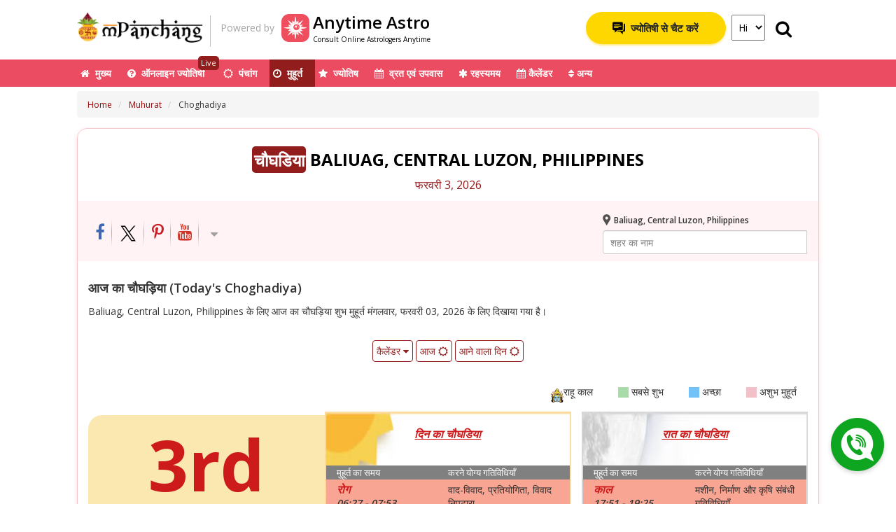

--- FILE ---
content_type: text/html; charset=utf-8
request_url: https://hindi.mpanchang.com/muhurat/choghadiya/?geoid=1727996
body_size: 220998
content:
<!DOCTYPE html>
<html lang="hi">
<head>
    <meta charset="utf-8" />
    <meta name="viewport" content="width=device-width, initial-scale=1, shrink-to-fit=no, user-scalable=no">
    <meta name="distribution" content="global" />
    <link rel="dns-prefetch" href="//pcvarkr.hs.llnwd.net" crossorigin>
    <link rel="dns-prefetch" href="//cdnjs.cloudflare.com" crossorigin>
    <link rel="dns-prefetch" href="//fonts.googleapis.com" crossorigin>
    <link rel="dns-prefetch" href="//cdn.onesignal.com" crossorigin>
    <link rel="dns-prefetch" href="//www.google-analytics.com" crossorigin />
    <link rel='dns-prefetch' href='https://hindi.mpanchang.com/content/' crossorigin />

    

    <link rel="preload" href="https://bcdn.mpanchang.com/images/background.png" as="image" />

    
        <title>Aaj Ka Choghadiya - मंगलवार, फरवरी 03, 2026, Choghadiya for Baliuag, Central Luzon, Philippines, आज का चौघड़िया, दिन रात चौघड़िया</title>

    <meta name="description" content="Aaj ka Choghadiya: आज का चौघड़िया मुहूर्त के आधार पर, दिन एवं रात का चौघड़िया शुभ समय 03 फरवरी 2026. Today Choghadiya or Chogadia day and night time for for Baliuag, Central Luzon, Philippines" />
    <meta name="Identifier-URL" content="https://hindi.mpanchang.com/" />
    <meta property="Keywords" content="आज का चौघड़िया, चोगड़िया, चौघड़िया, चौघड़िया, चौघड़िया टेबल, चोगड़िया टेबल, अमृत चोगड़िया, शुभ चोगड़िया, लाभ चोगड़िया, चर चोगड़िया, उद्वेग चोगड़िया" />
    <meta property="fb:app_id" content="1016470682202381" />
    <meta property="og:type" content="website" />
    <meta property="og:title" content="Aaj Ka Choghadiya - मंगलवार, फरवरी 03, 2026, Choghadiya for Baliuag, Central Luzon, Philippines, आज का चौघड़िया, दिन रात चौघड़िया" />
    <meta property="og:description" content="Aaj ka Choghadiya: आज का चौघड़िया मुहूर्त के आधार पर, दिन एवं रात का चौघड़िया शुभ समय 03 फरवरी 2026. Today Choghadiya or Chogadia day and night time for for Baliuag, Central Luzon, Philippines" />
    <meta property="og:image" content="https://bcdn.mpanchang.com/images/social/choghadiya.jpg" />
    <meta property="og:url" content="https://hindi.mpanchang.com/muhurat/choghadiya/?geoid=1727996" />
    <meta property="og:site_name" content="mPanchang" />
    <meta property="fb:pages" content="306437153108360" />
    <link rel="author" href="https://plus.google.com/+mPanchang" />
    <meta name="resource-type" content="document" />
    <meta name="fragment" content="!">
    <link rel="SHORTCUT ICON" href="https://bcdn.mpanchang.com/images/panchang.ico" />
    <link rel="manifest" href="/manifest.json" />
    <meta name="theme-color" content="#921d1d" />
    <link rel="search" type="application/opensearchdescription+xml" title="mPanchang" href="https://bcdn.mpanchang.com/search/opensearch.xml" />


    <meta name="twitter:card" content="summary" />
    <meta name="twitter:site" content="@mobilePanchang" />
    <meta name="twitter:description" content="Aaj ka Choghadiya: आज का चौघड़िया मुहूर्त के आधार पर, दिन एवं रात का चौघड़िया शुभ समय 03 फरवरी 2026. Today Choghadiya or Chogadia day and night time for for Baliuag, Central Luzon, Philippines" />
    <meta name="twitter:title" content="Aaj Ka Choghadiya - मंगलवार, फरवरी 03, 2026, Choghadiya for Baliuag, Central Luzon, Philippines, आज का चौघड़िया, दिन रात चौघड़िया" />
    <meta name="twitter:image" content="https://bcdn.mpanchang.com/images/social/choghadiya.jpg" />

    
    <!-- HTML5 Shim and Respond.js IE8 support of HTML5 elements and media queries -->
    <!-- WARNING: Respond.js doesn't work if you view the page via file:// -->
    <!--[if lt IE 9]>
      <script src="https://oss.maxcdn.com/html5shiv/3.7.2/html5shiv.min.js"></script>
      <script src="https://oss.maxcdn.com/respond/1.4.2/respond.min.js"></script>
    <![endif]-->
    
    <link href="https://fonts.googleapis.com/css?family=Open+Sans:400,600,700" rel="stylesheet" />
        
            <link href="/Content/css/chogadiya?v=lnbfgJP_ABDfIApVxMuAaOUeKbaSKe-z0yyYcF4wFNQ1" rel="stylesheet"/>

            
        
    <script>
        if (!function (n, t) { "object" == typeof module && "object" == typeof module.exports ? module.exports = n.document ? t(n, !0) : function (n) { if (!n.document) throw new Error("jQuery requires a window with a document"); return t(n) } : t(n) }("undefined" != typeof window ? window : this, function (n, t) { function ri(n) { var t = "length" in n && n.length, r = i.type(n); return "function" === r || i.isWindow(n) ? !1 : 1 === n.nodeType && t ? !0 : "array" === r || 0 === t || "number" == typeof t && t > 0 && t - 1 in n } function ui(n, t, r) { if (i.isFunction(t)) return i.grep(n, function (n, i) { return !!t.call(n, i, n) !== r }); if (t.nodeType) return i.grep(n, function (n) { return n === t !== r }); if ("string" == typeof t) { if (ef.test(t)) return i.filter(t, n, r); t = i.filter(t, n) } return i.grep(n, function (n) { return ft.call(t, n) >= 0 !== r }) } function ur(n, t) { while ((n = n[t]) && 1 !== n.nodeType); return n } function of(n) { var t = fi[n] = {}; return i.each(n.match(c) || [], function (n, i) { t[i] = !0 }), t } function ht() { u.removeEventListener("DOMContentLoaded", ht, !1); n.removeEventListener("load", ht, !1); i.ready() } function v() { Object.defineProperty(this.cache = {}, 0, { get: function () { return {} } }); this.expando = i.expando + v.uid++ } function fr(n, t, r) { var u; if (void 0 === r && 1 === n.nodeType) if (u = "data-" + t.replace(hf, "-$1").toLowerCase(), r = n.getAttribute(u), "string" == typeof r) { try { r = "true" === r ? !0 : "false" === r ? !1 : "null" === r ? null : +r + "" === r ? +r : sf.test(r) ? i.parseJSON(r) : r } catch (f) { } e.set(n, t, r) } else r = void 0; return r } function lt() { return !0 } function k() { return !1 } function hr() { try { return u.activeElement } catch (n) { } } function vr(n, t) { return i.nodeName(n, "table") && i.nodeName(11 !== t.nodeType ? t : t.firstChild, "tr") ? n.getElementsByTagName("tbody")[0] || n.appendChild(n.ownerDocument.createElement("tbody")) : n } function bf(n) { return n.type = (null !== n.getAttribute("type")) + "/" + n.type, n } function kf(n) { var t = pf.exec(n.type); return t ? n.type = t[1] : n.removeAttribute("type"), n } function ei(n, t) { for (var i = 0, u = n.length; u > i; i++) r.set(n[i], "globalEval", !t || r.get(t[i], "globalEval")) } function yr(n, t) { var u, c, f, s, h, l, a, o; if (1 === t.nodeType) { if (r.hasData(n) && (s = r.access(n), h = r.set(t, s), o = s.events)) { delete h.handle; h.events = {}; for (f in o) for (u = 0, c = o[f].length; c > u; u++) i.event.add(t, f, o[f][u]) } e.hasData(n) && (l = e.access(n), a = i.extend({}, l), e.set(t, a)) } } function o(n, t) { var r = n.getElementsByTagName ? n.getElementsByTagName(t || "*") : n.querySelectorAll ? n.querySelectorAll(t || "*") : []; return void 0 === t || t && i.nodeName(n, t) ? i.merge([n], r) : r } function df(n, t) { var i = t.nodeName.toLowerCase(); "input" === i && er.test(n.type) ? t.checked = n.checked : ("input" === i || "textarea" === i) && (t.defaultValue = n.defaultValue) } function pr(t, r) { var f, u = i(r.createElement(t)).appendTo(r.body), e = n.getDefaultComputedStyle && (f = n.getDefaultComputedStyle(u[0])) ? f.display : i.css(u[0], "display"); return u.detach(), e } function si(n) { var r = u, t = oi[n]; return t || (t = pr(n, r), "none" !== t && t || (at = (at || i("<iframe frameborder='0' width='0' height='0'/>")).appendTo(r.documentElement), r = at[0].contentDocument, r.write(), r.close(), t = pr(n, r), at.detach()), oi[n] = t), t } function it(n, t, r) { var e, o, s, u, f = n.style; return r = r || vt(n), r && (u = r.getPropertyValue(t) || r[t]), r && ("" !== u || i.contains(n.ownerDocument, n) || (u = i.style(n, t)), hi.test(u) && wr.test(t) && (e = f.width, o = f.minWidth, s = f.maxWidth, f.minWidth = f.maxWidth = f.width = u, u = r.width, f.width = e, f.minWidth = o, f.maxWidth = s)), void 0 !== u ? u + "" : u } function br(n, t) { return { get: function () { return n() ? void delete this.get : (this.get = t).apply(this, arguments) } } } function gr(n, t) { if (t in n) return t; for (var r = t[0].toUpperCase() + t.slice(1), u = t, i = dr.length; i--;) if (t = dr[i] + r, t in n) return t; return u } function nu(n, t, i) { var r = ne.exec(t); return r ? Math.max(0, r[1] - (i || 0)) + (r[2] || "px") : t } function tu(n, t, r, u, f) { for (var e = r === (u ? "border" : "content") ? 4 : "width" === t ? 1 : 0, o = 0; 4 > e; e += 2) "margin" === r && (o += i.css(n, r + p[e], !0, f)), u ? ("content" === r && (o -= i.css(n, "padding" + p[e], !0, f)), "margin" !== r && (o -= i.css(n, "border" + p[e] + "Width", !0, f))) : (o += i.css(n, "padding" + p[e], !0, f), "padding" !== r && (o += i.css(n, "border" + p[e] + "Width", !0, f))); return o } function iu(n, t, r) { var o = !0, u = "width" === t ? n.offsetWidth : n.offsetHeight, e = vt(n), s = "border-box" === i.css(n, "boxSizing", !1, e); if (0 >= u || null == u) { if (u = it(n, t, e), (0 > u || null == u) && (u = n.style[t]), hi.test(u)) return u; o = s && (f.boxSizingReliable() || u === n.style[t]); u = parseFloat(u) || 0 } return u + tu(n, t, r || (s ? "border" : "content"), o, e) + "px" } function ru(n, t) { for (var e, u, s, o = [], f = 0, h = n.length; h > f; f++) u = n[f], u.style && (o[f] = r.get(u, "olddisplay"), e = u.style.display, t ? (o[f] || "none" !== e || (u.style.display = ""), "" === u.style.display && tt(u) && (o[f] = r.access(u, "olddisplay", si(u.nodeName)))) : (s = tt(u), "none" === e && s || r.set(u, "olddisplay", s ? e : i.css(u, "display")))); for (f = 0; h > f; f++) u = n[f], u.style && (t && "none" !== u.style.display && "" !== u.style.display || (u.style.display = t ? o[f] || "" : "none")); return n } function s(n, t, i, r, u) { return new s.prototype.init(n, t, i, r, u) } function fu() { return setTimeout(function () { d = void 0 }), d = i.now() } function wt(n, t) { var r, u = 0, i = { height: n }; for (t = t ? 1 : 0; 4 > u; u += 2 - t) r = p[u], i["margin" + r] = i["padding" + r] = n; return t && (i.opacity = i.width = n), i } function eu(n, t, i) { for (var u, f = (rt[t] || []).concat(rt["*"]), r = 0, e = f.length; e > r; r++) if (u = f[r].call(i, t, n)) return u } function fe(n, t, u) { var f, a, p, v, o, w, h, b, l = this, y = {}, s = n.style, c = n.nodeType && tt(n), e = r.get(n, "fxshow"); u.queue || (o = i._queueHooks(n, "fx"), null == o.unqueued && (o.unqueued = 0, w = o.empty.fire, o.empty.fire = function () { o.unqueued || w() }), o.unqueued++, l.always(function () { l.always(function () { o.unqueued--; i.queue(n, "fx").length || o.empty.fire() }) })); 1 === n.nodeType && ("height" in t || "width" in t) && (u.overflow = [s.overflow, s.overflowX, s.overflowY], h = i.css(n, "display"), b = "none" === h ? r.get(n, "olddisplay") || si(n.nodeName) : h, "inline" === b && "none" === i.css(n, "float") && (s.display = "inline-block")); u.overflow && (s.overflow = "hidden", l.always(function () { s.overflow = u.overflow[0]; s.overflowX = u.overflow[1]; s.overflowY = u.overflow[2] })); for (f in t) if (a = t[f], re.exec(a)) { if (delete t[f], p = p || "toggle" === a, a === (c ? "hide" : "show")) { if ("show" !== a || !e || void 0 === e[f]) continue; c = !0 } y[f] = e && e[f] || i.style(n, f) } else h = void 0; if (i.isEmptyObject(y)) "inline" === ("none" === h ? si(n.nodeName) : h) && (s.display = h); else { e ? "hidden" in e && (c = e.hidden) : e = r.access(n, "fxshow", {}); p && (e.hidden = !c); c ? i(n).show() : l.done(function () { i(n).hide() }); l.done(function () { var t; r.remove(n, "fxshow"); for (t in y) i.style(n, t, y[t]) }); for (f in y) v = eu(c ? e[f] : 0, f, l), f in e || (e[f] = v.start, c && (v.end = v.start, v.start = "width" === f || "height" === f ? 1 : 0)) } } function ee(n, t) { var r, f, e, u, o; for (r in n) if (f = i.camelCase(r), e = t[f], u = n[r], i.isArray(u) && (e = u[1], u = n[r] = u[0]), r !== f && (n[f] = u, delete n[r]), o = i.cssHooks[f], o && "expand" in o) { u = o.expand(u); delete n[f]; for (r in u) r in n || (n[r] = u[r], t[r] = e) } else t[f] = e } function ou(n, t, r) { var h, e, o = 0, l = pt.length, f = i.Deferred().always(function () { delete c.elem }), c = function () { if (e) return !1; for (var s = d || fu(), t = Math.max(0, u.startTime + u.duration - s), h = t / u.duration || 0, i = 1 - h, r = 0, o = u.tweens.length; o > r; r++) u.tweens[r].run(i); return f.notifyWith(n, [u, i, t]), 1 > i && o ? t : (f.resolveWith(n, [u]), !1) }, u = f.promise({ elem: n, props: i.extend({}, t), opts: i.extend(!0, { specialEasing: {} }, r), originalProperties: t, originalOptions: r, startTime: d || fu(), duration: r.duration, tweens: [], createTween: function (t, r) { var f = i.Tween(n, u.opts, t, r, u.opts.specialEasing[t] || u.opts.easing); return u.tweens.push(f), f }, stop: function (t) { var i = 0, r = t ? u.tweens.length : 0; if (e) return this; for (e = !0; r > i; i++) u.tweens[i].run(1); return t ? f.resolveWith(n, [u, t]) : f.rejectWith(n, [u, t]), this } }), s = u.props; for (ee(s, u.opts.specialEasing); l > o; o++) if (h = pt[o].call(u, n, s, u.opts)) return h; return i.map(s, eu, u), i.isFunction(u.opts.start) && u.opts.start.call(n, u), i.fx.timer(i.extend(c, { elem: n, anim: u, queue: u.opts.queue })), u.progress(u.opts.progress).done(u.opts.done, u.opts.complete).fail(u.opts.fail).always(u.opts.always) } function pu(n) { return function (t, r) { "string" != typeof t && (r = t, t = "*"); var u, f = 0, e = t.toLowerCase().match(c) || []; if (i.isFunction(r)) while (u = e[f++]) "+" === u[0] ? (u = u.slice(1) || "*", (n[u] = n[u] || []).unshift(r)) : (n[u] = n[u] || []).push(r) } } function wu(n, t, r, u) { function e(s) { var h; return f[s] = !0, i.each(n[s] || [], function (n, i) { var s = i(t, r, u); return "string" != typeof s || o || f[s] ? o ? !(h = s) : void 0 : (t.dataTypes.unshift(s), e(s), !1) }), h } var f = {}, o = n === ci; return e(t.dataTypes[0]) || !f["*"] && e("*") } function ai(n, t) { var r, u, f = i.ajaxSettings.flatOptions || {}; for (r in t) void 0 !== t[r] && ((f[r] ? n : u || (u = {}))[r] = t[r]); return u && i.extend(!0, n, u), n } function ae(n, t, i) { for (var e, u, f, o, s = n.contents, r = n.dataTypes; "*" === r[0];) r.shift(), void 0 === e && (e = n.mimeType || t.getResponseHeader("Content-Type")); if (e) for (u in s) if (s[u] && s[u].test(e)) { r.unshift(u); break } if (r[0] in i) f = r[0]; else { for (u in i) { if (!r[0] || n.converters[u + " " + r[0]]) { f = u; break } o || (o = u) } f = f || o } if (f) return (f !== r[0] && r.unshift(f), i[f]) } function ve(n, t, i, r) { var h, u, f, s, e, o = {}, c = n.dataTypes.slice(); if (c[1]) for (f in n.converters) o[f.toLowerCase()] = n.converters[f]; for (u = c.shift(); u;) if (n.responseFields[u] && (i[n.responseFields[u]] = t), !e && r && n.dataFilter && (t = n.dataFilter(t, n.dataType)), e = u, u = c.shift()) if ("*" === u) u = e; else if ("*" !== e && e !== u) { if (f = o[e + " " + u] || o["* " + u], !f) for (h in o) if (s = h.split(" "), s[1] === u && (f = o[e + " " + s[0]] || o["* " + s[0]])) { f === !0 ? f = o[h] : o[h] !== !0 && (u = s[0], c.unshift(s[1])); break } if (f !== !0) if (f && n.throws) t = f(t); else try { t = f(t) } catch (l) { return { state: "parsererror", error: f ? l : "No conversion from " + e + " to " + u } } } return { state: "success", data: t } } function vi(n, t, r, u) { var f; if (i.isArray(t)) i.each(t, function (t, i) { r || pe.test(n) ? u(n, i) : vi(n + "[" + ("object" == typeof i ? t : "") + "]", i, r, u) }); else if (r || "object" !== i.type(t)) u(n, t); else for (f in t) vi(n + "[" + f + "]", t[f], r, u) } function ku(n) { return i.isWindow(n) ? n : 9 === n.nodeType && n.defaultView } var w = [], a = w.slice, bi = w.concat, ti = w.push, ft = w.indexOf, et = {}, nf = et.toString, ii = et.hasOwnProperty, f = {}, u = n.document, ki = "2.1.4", i = function (n, t) { return new i.fn.init(n, t) }, tf = /^[\s\uFEFF\xA0]+|[\s\uFEFF\xA0]+$/g, rf = /^-ms-/, uf = /-([\da-z])/gi, ff = function (n, t) { return t.toUpperCase() }, y, ot, nr, tr, ir, rr, c, fi, st, l, b, at, oi, oe, su, g, hu, bt, cu, kt, dt, yi, ni, pi, wi, du, gu; i.fn = i.prototype = { jquery: ki, constructor: i, selector: "", length: 0, toArray: function () { return a.call(this) }, get: function (n) { return null != n ? 0 > n ? this[n + this.length] : this[n] : a.call(this) }, pushStack: function (n) { var t = i.merge(this.constructor(), n); return t.prevObject = this, t.context = this.context, t }, each: function (n, t) { return i.each(this, n, t) }, map: function (n) { return this.pushStack(i.map(this, function (t, i) { return n.call(t, i, t) })) }, slice: function () { return this.pushStack(a.apply(this, arguments)) }, first: function () { return this.eq(0) }, last: function () { return this.eq(-1) }, eq: function (n) { var i = this.length, t = +n + (0 > n ? i : 0); return this.pushStack(t >= 0 && i > t ? [this[t]] : []) }, end: function () { return this.prevObject || this.constructor(null) }, push: ti, sort: w.sort, splice: w.splice }; i.extend = i.fn.extend = function () { var e, f, r, t, o, s, n = arguments[0] || {}, u = 1, c = arguments.length, h = !1; for ("boolean" == typeof n && (h = n, n = arguments[u] || {}, u++), "object" == typeof n || i.isFunction(n) || (n = {}), u === c && (n = this, u--); c > u; u++) if (null != (e = arguments[u])) for (f in e) r = n[f], t = e[f], n !== t && (h && t && (i.isPlainObject(t) || (o = i.isArray(t))) ? (o ? (o = !1, s = r && i.isArray(r) ? r : []) : s = r && i.isPlainObject(r) ? r : {}, n[f] = i.extend(h, s, t)) : void 0 !== t && (n[f] = t)); return n }; i.extend({ expando: "jQuery" + (ki + Math.random()).replace(/\D/g, ""), isReady: !0, error: function (n) { throw new Error(n); }, noop: function () { }, isFunction: function (n) { return "function" === i.type(n) }, isArray: Array.isArray, isWindow: function (n) { return null != n && n === n.window }, isNumeric: function (n) { return !i.isArray(n) && n - parseFloat(n) + 1 >= 0 }, isPlainObject: function (n) { return "object" !== i.type(n) || n.nodeType || i.isWindow(n) ? !1 : n.constructor && !ii.call(n.constructor.prototype, "isPrototypeOf") ? !1 : !0 }, isEmptyObject: function (n) { for (var t in n) return !1; return !0 }, type: function (n) { return null == n ? n + "" : "object" == typeof n || "function" == typeof n ? et[nf.call(n)] || "object" : typeof n }, globalEval: function (n) { var t, r = eval; n = i.trim(n); n && (1 === n.indexOf("use strict") ? (t = u.createElement("script"), t.text = n, u.head.appendChild(t).parentNode.removeChild(t)) : r(n)) }, camelCase: function (n) { return n.replace(rf, "ms-").replace(uf, ff) }, nodeName: function (n, t) { return n.nodeName && n.nodeName.toLowerCase() === t.toLowerCase() }, each: function (n, t, i) { var u, r = 0, f = n.length, e = ri(n); if (i) { if (e) { for (; f > r; r++) if (u = t.apply(n[r], i), u === !1) break } else for (r in n) if (u = t.apply(n[r], i), u === !1) break } else if (e) { for (; f > r; r++) if (u = t.call(n[r], r, n[r]), u === !1) break } else for (r in n) if (u = t.call(n[r], r, n[r]), u === !1) break; return n }, trim: function (n) { return null == n ? "" : (n + "").replace(tf, "") }, makeArray: function (n, t) { var r = t || []; return null != n && (ri(Object(n)) ? i.merge(r, "string" == typeof n ? [n] : n) : ti.call(r, n)), r }, inArray: function (n, t, i) { return null == t ? -1 : ft.call(t, n, i) }, merge: function (n, t) { for (var u = +t.length, i = 0, r = n.length; u > i; i++) n[r++] = t[i]; return n.length = r, n }, grep: function (n, t, i) { for (var u, f = [], r = 0, e = n.length, o = !i; e > r; r++) u = !t(n[r], r), u !== o && f.push(n[r]); return f }, map: function (n, t, i) { var u, r = 0, e = n.length, o = ri(n), f = []; if (o) for (; e > r; r++) u = t(n[r], r, i), null != u && f.push(u); else for (r in n) u = t(n[r], r, i), null != u && f.push(u); return bi.apply([], f) }, guid: 1, proxy: function (n, t) { var u, f, r; return "string" == typeof t && (u = n[t], t = n, n = u), i.isFunction(n) ? (f = a.call(arguments, 2), r = function () { return n.apply(t || this, f.concat(a.call(arguments))) }, r.guid = n.guid = n.guid || i.guid++, r) : void 0 }, now: Date.now, support: f }); i.each("Boolean Number String Function Array Date RegExp Object Error".split(" "), function (n, t) { et["[object " + t + "]"] = t.toLowerCase() }); y = function (n) { function r(n, t, i, r) { var p, s, a, c, w, y, d, v, nt, g; if ((t ? t.ownerDocument || t : h) !== o && k(t), t = t || o, i = i || [], c = t.nodeType, "string" != typeof n || !n || 1 !== c && 9 !== c && 11 !== c) return i; if (!r && l) { if (11 !== c && (p = hr.exec(n))) if (a = p[1]) { if (9 === c) { if (s = t.getElementById(a), !s || !s.parentNode) return i; if (s.id === a) return i.push(s), i } else if (t.ownerDocument && (s = t.ownerDocument.getElementById(a)) && et(t, s) && s.id === a) return i.push(s), i } else { if (p[2]) return b.apply(i, t.getElementsByTagName(n)), i; if ((a = p[3]) && u.getElementsByClassName) return b.apply(i, t.getElementsByClassName(a)), i } if (u.qsa && (!e || !e.test(n))) { if (v = d = f, nt = t, g = 1 !== c && n, 1 === c && "object" !== t.nodeName.toLowerCase()) { for (y = ft(n), (d = t.getAttribute("id")) ? v = d.replace(cr, "\\$&") : t.setAttribute("id", v), v = "[id='" + v + "'] ", w = y.length; w--;) y[w] = v + vt(y[w]); nt = dt.test(n) && ti(t.parentNode) || t; g = y.join(",") } if (g) try { return b.apply(i, nt.querySelectorAll(g)), i } catch (tt) { } finally { d || t.removeAttribute("id") } } } return oi(n.replace(lt, "$1"), t, i, r) } function gt() { function n(r, u) { return i.push(r + " ") > t.cacheLength && delete n[i.shift()], n[r + " "] = u } var i = []; return n } function c(n) { return n[f] = !0, n } function v(n) { var t = o.createElement("div"); try { return !!n(t) } catch (i) { return !1 } finally { t.parentNode && t.parentNode.removeChild(t); t = null } } function ni(n, i) { for (var u = n.split("|"), r = n.length; r--;) t.attrHandle[u[r]] = i } function wi(n, t) { var i = t && n, r = i && 1 === n.nodeType && 1 === t.nodeType && (~t.sourceIndex || li) - (~n.sourceIndex || li); if (r) return r; if (i) while (i = i.nextSibling) if (i === t) return -1; return n ? 1 : -1 } function lr(n) { return function (t) { var i = t.nodeName.toLowerCase(); return "input" === i && t.type === n } } function ar(n) { return function (t) { var i = t.nodeName.toLowerCase(); return ("input" === i || "button" === i) && t.type === n } } function tt(n) { return c(function (t) { return t = +t, c(function (i, r) { for (var u, f = n([], i.length, t), e = f.length; e--;) i[u = f[e]] && (i[u] = !(r[u] = i[u])) }) }) } function ti(n) { return n && "undefined" != typeof n.getElementsByTagName && n } function bi() { } function vt(n) { for (var t = 0, r = n.length, i = ""; r > t; t++) i += n[t].value; return i } function ii(n, t, i) { var r = t.dir, u = i && "parentNode" === r, e = ki++; return t.first ? function (t, i, f) { while (t = t[r]) if (1 === t.nodeType || u) return n(t, i, f) } : function (t, i, o) { var s, h, c = [a, e]; if (o) { while (t = t[r]) if ((1 === t.nodeType || u) && n(t, i, o)) return !0 } else while (t = t[r]) if (1 === t.nodeType || u) { if (h = t[f] || (t[f] = {}), (s = h[r]) && s[0] === a && s[1] === e) return c[2] = s[2]; if (h[r] = c, c[2] = n(t, i, o)) return !0 } } } function ri(n) { return n.length > 1 ? function (t, i, r) { for (var u = n.length; u--;) if (!n[u](t, i, r)) return !1; return !0 } : n[0] } function vr(n, t, i) { for (var u = 0, f = t.length; f > u; u++) r(n, t[u], i); return i } function yt(n, t, i, r, u) { for (var e, o = [], f = 0, s = n.length, h = null != t; s > f; f++) (e = n[f]) && (!i || i(e, r, u)) && (o.push(e), h && t.push(f)); return o } function ui(n, t, i, r, u, e) { return r && !r[f] && (r = ui(r)), u && !u[f] && (u = ui(u, e)), c(function (f, e, o, s) { var l, c, a, p = [], y = [], w = e.length, k = f || vr(t || "*", o.nodeType ? [o] : o, []), v = !n || !f && t ? k : yt(k, p, n, o, s), h = i ? u || (f ? n : w || r) ? [] : e : v; if (i && i(v, h, o, s), r) for (l = yt(h, y), r(l, [], o, s), c = l.length; c--;) (a = l[c]) && (h[y[c]] = !(v[y[c]] = a)); if (f) { if (u || n) { if (u) { for (l = [], c = h.length; c--;) (a = h[c]) && l.push(v[c] = a); u(null, h = [], l, s) } for (c = h.length; c--;) (a = h[c]) && (l = u ? nt(f, a) : p[c]) > -1 && (f[l] = !(e[l] = a)) } } else h = yt(h === e ? h.splice(w, h.length) : h), u ? u(null, e, h, s) : b.apply(e, h) }) } function fi(n) { for (var o, u, r, s = n.length, h = t.relative[n[0].type], c = h || t.relative[" "], i = h ? 1 : 0, l = ii(function (n) { return n === o }, c, !0), a = ii(function (n) { return nt(o, n) > -1 }, c, !0), e = [function (n, t, i) { var r = !h && (i || t !== ht) || ((o = t).nodeType ? l(n, t, i) : a(n, t, i)); return o = null, r }]; s > i; i++) if (u = t.relative[n[i].type]) e = [ii(ri(e), u)]; else { if (u = t.filter[n[i].type].apply(null, n[i].matches), u[f]) { for (r = ++i; s > r; r++) if (t.relative[n[r].type]) break; return ui(i > 1 && ri(e), i > 1 && vt(n.slice(0, i - 1).concat({ value: " " === n[i - 2].type ? "*" : "" })).replace(lt, "$1"), u, r > i && fi(n.slice(i, r)), s > r && fi(n = n.slice(r)), s > r && vt(n)) } e.push(u) } return ri(e) } function yr(n, i) { var u = i.length > 0, f = n.length > 0, e = function (e, s, h, c, l) { var y, d, w, k = 0, v = "0", g = e && [], p = [], nt = ht, tt = e || f && t.find.TAG("*", l), it = a += null == nt ? 1 : Math.random() || .1, rt = tt.length; for (l && (ht = s !== o && s); v !== rt && null != (y = tt[v]); v++) { if (f && y) { for (d = 0; w = n[d++];) if (w(y, s, h)) { c.push(y); break } l && (a = it) } u && ((y = !w && y) && k--, e && g.push(y)) } if (k += v, u && v !== k) { for (d = 0; w = i[d++];) w(g, p, s, h); if (e) { if (k > 0) while (v--) g[v] || p[v] || (p[v] = gi.call(c)); p = yt(p) } b.apply(c, p); l && !e && p.length > 0 && k + i.length > 1 && r.uniqueSort(c) } return l && (a = it, ht = nt), g }; return u ? c(e) : e } var it, u, t, st, ei, ft, pt, oi, ht, w, rt, k, o, s, l, e, d, ct, et, f = "sizzle" + 1 * new Date, h = n.document, a = 0, ki = 0, si = gt(), hi = gt(), ci = gt(), wt = function (n, t) { return n === t && (rt = !0), 0 }, li = -2147483648, di = {}.hasOwnProperty, g = [], gi = g.pop, nr = g.push, b = g.push, ai = g.slice, nt = function (n, t) { for (var i = 0, r = n.length; r > i; i++) if (n[i] === t) return i; return -1 }, bt = "checked|selected|async|autofocus|autoplay|controls|defer|disabled|hidden|ismap|loop|multiple|open|readonly|required|scoped", i = "[\\x20\\t\\r\\n\\f]", ut = "(?:\\\\.|[\\w-]|[^\\x00-\\xa0])+", vi = ut.replace("w", "w#"), yi = "\\[" + i + "*(" + ut + ")(?:" + i + "*([*^$|!~]?=)" + i + "*(?:'((?:\\\\.|[^\\\\'])*)'|\"((?:\\\\.|[^\\\\\"])*)\"|(" + vi + "))|)" + i + "*\\]", kt = ":(" + ut + ")(?:\\((('((?:\\\\.|[^\\\\'])*)'|\"((?:\\\\.|[^\\\\\"])*)\")|((?:\\\\.|[^\\\\()[\\]]|" + yi + ")*)|.*)\\)|)", tr = new RegExp(i + "+", "g"), lt = new RegExp("^" + i + "+|((?:^|[^\\\\])(?:\\\\.)*)" + i + "+$", "g"), ir = new RegExp("^" + i + "*," + i + "*"), rr = new RegExp("^" + i + "*([>+~]|" + i + ")" + i + "*"), ur = new RegExp("=" + i + "*([^\\]'\"]*?)" + i + "*\\]", "g"), fr = new RegExp(kt), er = new RegExp("^" + vi + "$"), at = { ID: new RegExp("^#(" + ut + ")"), CLASS: new RegExp("^\\.(" + ut + ")"), TAG: new RegExp("^(" + ut.replace("w", "w*") + ")"), ATTR: new RegExp("^" + yi), PSEUDO: new RegExp("^" + kt), CHILD: new RegExp("^:(only|first|last|nth|nth-last)-(child|of-type)(?:\\(" + i + "*(even|odd|(([+-]|)(\\d*)n|)" + i + "*(?:([+-]|)" + i + "*(\\d+)|))" + i + "*\\)|)", "i"), bool: new RegExp("^(?:" + bt + ")$", "i"), needsContext: new RegExp("^" + i + "*[>+~]|:(even|odd|eq|gt|lt|nth|first|last)(?:\\(" + i + "*((?:-\\d)?\\d*)" + i + "*\\)|)(?=[^-]|$)", "i") }, or = /^(?:input|select|textarea|button)$/i, sr = /^h\d$/i, ot = /^[^{]+\{\s*\[native \w/, hr = /^(?:#([\w-]+)|(\w+)|\.([\w-]+))$/, dt = /[+~]/, cr = /'|\\/g, y = new RegExp("\\\\([\\da-f]{1,6}" + i + "?|(" + i + ")|.)", "ig"), p = function (n, t, i) { var r = "0x" + t - 65536; return r !== r || i ? t : 0 > r ? String.fromCharCode(r + 65536) : String.fromCharCode(r >> 10 | 55296, 1023 & r | 56320) }, pi = function () { k() }; try { b.apply(g = ai.call(h.childNodes), h.childNodes); g[h.childNodes.length].nodeType } catch (pr) { b = { apply: g.length ? function (n, t) { nr.apply(n, ai.call(t)) } : function (n, t) { for (var i = n.length, r = 0; n[i++] = t[r++];); n.length = i - 1 } } } u = r.support = {}; ei = r.isXML = function (n) { var t = n && (n.ownerDocument || n).documentElement; return t ? "HTML" !== t.nodeName : !1 }; k = r.setDocument = function (n) { var a, c, r = n ? n.ownerDocument || n : h; return r !== o && 9 === r.nodeType && r.documentElement ? (o = r, s = r.documentElement, c = r.defaultView, c && c !== c.top && (c.addEventListener ? c.addEventListener("unload", pi, !1) : c.attachEvent && c.attachEvent("onunload", pi)), l = !ei(r), u.attributes = v(function (n) { return n.className = "i", !n.getAttribute("className") }), u.getElementsByTagName = v(function (n) { return n.appendChild(r.createComment("")), !n.getElementsByTagName("*").length }), u.getElementsByClassName = ot.test(r.getElementsByClassName), u.getById = v(function (n) { return s.appendChild(n).id = f, !r.getElementsByName || !r.getElementsByName(f).length }), u.getById ? (t.find.ID = function (n, t) { if ("undefined" != typeof t.getElementById && l) { var i = t.getElementById(n); return i && i.parentNode ? [i] : [] } }, t.filter.ID = function (n) { var t = n.replace(y, p); return function (n) { return n.getAttribute("id") === t } }) : (delete t.find.ID, t.filter.ID = function (n) { var t = n.replace(y, p); return function (n) { var i = "undefined" != typeof n.getAttributeNode && n.getAttributeNode("id"); return i && i.value === t } }), t.find.TAG = u.getElementsByTagName ? function (n, t) { return "undefined" != typeof t.getElementsByTagName ? t.getElementsByTagName(n) : u.qsa ? t.querySelectorAll(n) : void 0 } : function (n, t) { var i, r = [], f = 0, u = t.getElementsByTagName(n); if ("*" === n) { while (i = u[f++]) 1 === i.nodeType && r.push(i); return r } return u }, t.find.CLASS = u.getElementsByClassName && function (n, t) { if (l) return t.getElementsByClassName(n) }, d = [], e = [], (u.qsa = ot.test(r.querySelectorAll)) && (v(function (n) { s.appendChild(n).innerHTML = "<a id='" + f + "'><\/a><select id='" + f + "-\f]' msallowcapture=''><option selected=''><\/option><\/select>"; n.querySelectorAll("[msallowcapture^='']").length && e.push("[*^$]=" + i + "*(?:''|\"\")"); n.querySelectorAll("[selected]").length || e.push("\\[" + i + "*(?:value|" + bt + ")"); n.querySelectorAll("[id~=" + f + "-]").length || e.push("~="); n.querySelectorAll(":checked").length || e.push(":checked"); n.querySelectorAll("a#" + f + "+*").length || e.push(".#.+[+~]") }), v(function (n) { var t = r.createElement("input"); t.setAttribute("type", "hidden"); n.appendChild(t).setAttribute("name", "D"); n.querySelectorAll("[name=d]").length && e.push("name" + i + "*[*^$|!~]?="); n.querySelectorAll(":enabled").length || e.push(":enabled", ":disabled"); n.querySelectorAll("*,:x"); e.push(",.*:") })), (u.matchesSelector = ot.test(ct = s.matches || s.webkitMatchesSelector || s.mozMatchesSelector || s.oMatchesSelector || s.msMatchesSelector)) && v(function (n) { u.disconnectedMatch = ct.call(n, "div"); ct.call(n, "[s!='']:x"); d.push("!=", kt) }), e = e.length && new RegExp(e.join("|")), d = d.length && new RegExp(d.join("|")), a = ot.test(s.compareDocumentPosition), et = a || ot.test(s.contains) ? function (n, t) { var r = 9 === n.nodeType ? n.documentElement : n, i = t && t.parentNode; return n === i || !(!i || 1 !== i.nodeType || !(r.contains ? r.contains(i) : n.compareDocumentPosition && 16 & n.compareDocumentPosition(i))) } : function (n, t) { if (t) while (t = t.parentNode) if (t === n) return !0; return !1 }, wt = a ? function (n, t) { if (n === t) return rt = !0, 0; var i = !n.compareDocumentPosition - !t.compareDocumentPosition; return i ? i : (i = (n.ownerDocument || n) === (t.ownerDocument || t) ? n.compareDocumentPosition(t) : 1, 1 & i || !u.sortDetached && t.compareDocumentPosition(n) === i ? n === r || n.ownerDocument === h && et(h, n) ? -1 : t === r || t.ownerDocument === h && et(h, t) ? 1 : w ? nt(w, n) - nt(w, t) : 0 : 4 & i ? -1 : 1) } : function (n, t) { if (n === t) return rt = !0, 0; var i, u = 0, o = n.parentNode, s = t.parentNode, f = [n], e = [t]; if (!o || !s) return n === r ? -1 : t === r ? 1 : o ? -1 : s ? 1 : w ? nt(w, n) - nt(w, t) : 0; if (o === s) return wi(n, t); for (i = n; i = i.parentNode;) f.unshift(i); for (i = t; i = i.parentNode;) e.unshift(i); while (f[u] === e[u]) u++; return u ? wi(f[u], e[u]) : f[u] === h ? -1 : e[u] === h ? 1 : 0 }, r) : o }; r.matches = function (n, t) { return r(n, null, null, t) }; r.matchesSelector = function (n, t) { if ((n.ownerDocument || n) !== o && k(n), t = t.replace(ur, "='$1']"), !(!u.matchesSelector || !l || d && d.test(t) || e && e.test(t))) try { var i = ct.call(n, t); if (i || u.disconnectedMatch || n.document && 11 !== n.document.nodeType) return i } catch (f) { } return r(t, o, null, [n]).length > 0 }; r.contains = function (n, t) { return (n.ownerDocument || n) !== o && k(n), et(n, t) }; r.attr = function (n, i) { (n.ownerDocument || n) !== o && k(n); var f = t.attrHandle[i.toLowerCase()], r = f && di.call(t.attrHandle, i.toLowerCase()) ? f(n, i, !l) : void 0; return void 0 !== r ? r : u.attributes || !l ? n.getAttribute(i) : (r = n.getAttributeNode(i)) && r.specified ? r.value : null }; r.error = function (n) { throw new Error("Syntax error, unrecognized expression: " + n); }; r.uniqueSort = function (n) { var r, f = [], t = 0, i = 0; if (rt = !u.detectDuplicates, w = !u.sortStable && n.slice(0), n.sort(wt), rt) { while (r = n[i++]) r === n[i] && (t = f.push(i)); while (t--) n.splice(f[t], 1) } return w = null, n }; st = r.getText = function (n) { var r, i = "", u = 0, t = n.nodeType; if (t) { if (1 === t || 9 === t || 11 === t) { if ("string" == typeof n.textContent) return n.textContent; for (n = n.firstChild; n; n = n.nextSibling) i += st(n) } else if (3 === t || 4 === t) return n.nodeValue } else while (r = n[u++]) i += st(r); return i }; t = r.selectors = { cacheLength: 50, createPseudo: c, match: at, attrHandle: {}, find: {}, relative: { ">": { dir: "parentNode", first: !0 }, " ": { dir: "parentNode" }, "+": { dir: "previousSibling", first: !0 }, "~": { dir: "previousSibling" } }, preFilter: { ATTR: function (n) { return n[1] = n[1].replace(y, p), n[3] = (n[3] || n[4] || n[5] || "").replace(y, p), "~=" === n[2] && (n[3] = " " + n[3] + " "), n.slice(0, 4) }, CHILD: function (n) { return n[1] = n[1].toLowerCase(), "nth" === n[1].slice(0, 3) ? (n[3] || r.error(n[0]), n[4] = +(n[4] ? n[5] + (n[6] || 1) : 2 * ("even" === n[3] || "odd" === n[3])), n[5] = +(n[7] + n[8] || "odd" === n[3])) : n[3] && r.error(n[0]), n }, PSEUDO: function (n) { var i, t = !n[6] && n[2]; return at.CHILD.test(n[0]) ? null : (n[3] ? n[2] = n[4] || n[5] || "" : t && fr.test(t) && (i = ft(t, !0)) && (i = t.indexOf(")", t.length - i) - t.length) && (n[0] = n[0].slice(0, i), n[2] = t.slice(0, i)), n.slice(0, 3)) } }, filter: { TAG: function (n) { var t = n.replace(y, p).toLowerCase(); return "*" === n ? function () { return !0 } : function (n) { return n.nodeName && n.nodeName.toLowerCase() === t } }, CLASS: function (n) { var t = si[n + " "]; return t || (t = new RegExp("(^|" + i + ")" + n + "(" + i + "|$)")) && si(n, function (n) { return t.test("string" == typeof n.className && n.className || "undefined" != typeof n.getAttribute && n.getAttribute("class") || "") }) }, ATTR: function (n, t, i) { return function (u) { var f = r.attr(u, n); return null == f ? "!=" === t : t ? (f += "", "=" === t ? f === i : "!=" === t ? f !== i : "^=" === t ? i && 0 === f.indexOf(i) : "*=" === t ? i && f.indexOf(i) > -1 : "$=" === t ? i && f.slice(-i.length) === i : "~=" === t ? (" " + f.replace(tr, " ") + " ").indexOf(i) > -1 : "|=" === t ? f === i || f.slice(0, i.length + 1) === i + "-" : !1) : !0 } }, CHILD: function (n, t, i, r, u) { var s = "nth" !== n.slice(0, 3), o = "last" !== n.slice(-4), e = "of-type" === t; return 1 === r && 0 === u ? function (n) { return !!n.parentNode } : function (t, i, h) { var v, k, c, l, y, w, b = s !== o ? "nextSibling" : "previousSibling", p = t.parentNode, g = e && t.nodeName.toLowerCase(), d = !h && !e; if (p) { if (s) { while (b) { for (c = t; c = c[b];) if (e ? c.nodeName.toLowerCase() === g : 1 === c.nodeType) return !1; w = b = "only" === n && !w && "nextSibling" } return !0 } if (w = [o ? p.firstChild : p.lastChild], o && d) { for (k = p[f] || (p[f] = {}), v = k[n] || [], y = v[0] === a && v[1], l = v[0] === a && v[2], c = y && p.childNodes[y]; c = ++y && c && c[b] || (l = y = 0) || w.pop();) if (1 === c.nodeType && ++l && c === t) { k[n] = [a, y, l]; break } } else if (d && (v = (t[f] || (t[f] = {}))[n]) && v[0] === a) l = v[1]; else while (c = ++y && c && c[b] || (l = y = 0) || w.pop()) if ((e ? c.nodeName.toLowerCase() === g : 1 === c.nodeType) && ++l && (d && ((c[f] || (c[f] = {}))[n] = [a, l]), c === t)) break; return l -= u, l === r || l % r == 0 && l / r >= 0 } } }, PSEUDO: function (n, i) { var e, u = t.pseudos[n] || t.setFilters[n.toLowerCase()] || r.error("unsupported pseudo: " + n); return u[f] ? u(i) : u.length > 1 ? (e = [n, n, "", i], t.setFilters.hasOwnProperty(n.toLowerCase()) ? c(function (n, t) { for (var r, f = u(n, i), e = f.length; e--;) r = nt(n, f[e]), n[r] = !(t[r] = f[e]) }) : function (n) { return u(n, 0, e) }) : u } }, pseudos: { not: c(function (n) { var t = [], r = [], i = pt(n.replace(lt, "$1")); return i[f] ? c(function (n, t, r, u) { for (var e, o = i(n, null, u, []), f = n.length; f--;) (e = o[f]) && (n[f] = !(t[f] = e)) }) : function (n, u, f) { return t[0] = n, i(t, null, f, r), t[0] = null, !r.pop() } }), has: c(function (n) { return function (t) { return r(n, t).length > 0 } }), contains: c(function (n) { return n = n.replace(y, p), function (t) { return (t.textContent || t.innerText || st(t)).indexOf(n) > -1 } }), lang: c(function (n) { return er.test(n || "") || r.error("unsupported lang: " + n), n = n.replace(y, p).toLowerCase(), function (t) { var i; do if (i = l ? t.lang : t.getAttribute("xml:lang") || t.getAttribute("lang")) return i = i.toLowerCase(), i === n || 0 === i.indexOf(n + "-"); while ((t = t.parentNode) && 1 === t.nodeType); return !1 } }), target: function (t) { var i = n.location && n.location.hash; return i && i.slice(1) === t.id }, root: function (n) { return n === s }, focus: function (n) { return n === o.activeElement && (!o.hasFocus || o.hasFocus()) && !!(n.type || n.href || ~n.tabIndex) }, enabled: function (n) { return n.disabled === !1 }, disabled: function (n) { return n.disabled === !0 }, checked: function (n) { var t = n.nodeName.toLowerCase(); return "input" === t && !!n.checked || "option" === t && !!n.selected }, selected: function (n) { return n.parentNode && n.parentNode.selectedIndex, n.selected === !0 }, empty: function (n) { for (n = n.firstChild; n; n = n.nextSibling) if (n.nodeType < 6) return !1; return !0 }, parent: function (n) { return !t.pseudos.empty(n) }, header: function (n) { return sr.test(n.nodeName) }, input: function (n) { return or.test(n.nodeName) }, button: function (n) { var t = n.nodeName.toLowerCase(); return "input" === t && "button" === n.type || "button" === t }, text: function (n) { var t; return "input" === n.nodeName.toLowerCase() && "text" === n.type && (null == (t = n.getAttribute("type")) || "text" === t.toLowerCase()) }, first: tt(function () { return [0] }), last: tt(function (n, t) { return [t - 1] }), eq: tt(function (n, t, i) { return [0 > i ? i + t : i] }), even: tt(function (n, t) { for (var i = 0; t > i; i += 2) n.push(i); return n }), odd: tt(function (n, t) { for (var i = 1; t > i; i += 2) n.push(i); return n }), lt: tt(function (n, t, i) { for (var r = 0 > i ? i + t : i; --r >= 0;) n.push(r); return n }), gt: tt(function (n, t, i) { for (var r = 0 > i ? i + t : i; ++r < t;) n.push(r); return n }) } }; t.pseudos.nth = t.pseudos.eq; for (it in { radio: !0, checkbox: !0, file: !0, password: !0, image: !0 }) t.pseudos[it] = lr(it); for (it in { submit: !0, reset: !0 }) t.pseudos[it] = ar(it); return bi.prototype = t.filters = t.pseudos, t.setFilters = new bi, ft = r.tokenize = function (n, i) { var e, f, s, o, u, h, c, l = hi[n + " "]; if (l) return i ? 0 : l.slice(0); for (u = n, h = [], c = t.preFilter; u;) { (!e || (f = ir.exec(u))) && (f && (u = u.slice(f[0].length) || u), h.push(s = [])); e = !1; (f = rr.exec(u)) && (e = f.shift(), s.push({ value: e, type: f[0].replace(lt, " ") }), u = u.slice(e.length)); for (o in t.filter) (f = at[o].exec(u)) && (!c[o] || (f = c[o](f))) && (e = f.shift(), s.push({ value: e, type: o, matches: f }), u = u.slice(e.length)); if (!e) break } return i ? u.length : u ? r.error(n) : hi(n, h).slice(0) }, pt = r.compile = function (n, t) { var r, u = [], e = [], i = ci[n + " "]; if (!i) { for (t || (t = ft(n)), r = t.length; r--;) i = fi(t[r]), i[f] ? u.push(i) : e.push(i); i = ci(n, yr(e, u)); i.selector = n } return i }, oi = r.select = function (n, i, r, f) { var s, e, o, a, v, c = "function" == typeof n && n, h = !f && ft(n = c.selector || n); if (r = r || [], 1 === h.length) { if (e = h[0] = h[0].slice(0), e.length > 2 && "ID" === (o = e[0]).type && u.getById && 9 === i.nodeType && l && t.relative[e[1].type]) { if (i = (t.find.ID(o.matches[0].replace(y, p), i) || [])[0], !i) return r; c && (i = i.parentNode); n = n.slice(e.shift().value.length) } for (s = at.needsContext.test(n) ? 0 : e.length; s--;) { if (o = e[s], t.relative[a = o.type]) break; if ((v = t.find[a]) && (f = v(o.matches[0].replace(y, p), dt.test(e[0].type) && ti(i.parentNode) || i))) { if (e.splice(s, 1), n = f.length && vt(e), !n) return b.apply(r, f), r; break } } } return (c || pt(n, h))(f, i, !l, r, dt.test(n) && ti(i.parentNode) || i), r }, u.sortStable = f.split("").sort(wt).join("") === f, u.detectDuplicates = !!rt, k(), u.sortDetached = v(function (n) { return 1 & n.compareDocumentPosition(o.createElement("div")) }), v(function (n) { return n.innerHTML = "<a href='#'><\/a>", "#" === n.firstChild.getAttribute("href") }) || ni("type|href|height|width", function (n, t, i) { if (!i) return n.getAttribute(t, "type" === t.toLowerCase() ? 1 : 2) }), u.attributes && v(function (n) { return n.innerHTML = "<input/>", n.firstChild.setAttribute("value", ""), "" === n.firstChild.getAttribute("value") }) || ni("value", function (n, t, i) { if (!i && "input" === n.nodeName.toLowerCase()) return n.defaultValue }), v(function (n) { return null == n.getAttribute("disabled") }) || ni(bt, function (n, t, i) { var r; if (!i) return n[t] === !0 ? t.toLowerCase() : (r = n.getAttributeNode(t)) && r.specified ? r.value : null }), r }(n); i.find = y; i.expr = y.selectors; i.expr[":"] = i.expr.pseudos; i.unique = y.uniqueSort; i.text = y.getText; i.isXMLDoc = y.isXML; i.contains = y.contains; var di = i.expr.match.needsContext, gi = /^<(\w+)\s*\/?>(?:<\/\1>|)$/, ef = /^.[^:#\[\.,]*$/; i.filter = function (n, t, r) { var u = t[0]; return r && (n = ":not(" + n + ")"), 1 === t.length && 1 === u.nodeType ? i.find.matchesSelector(u, n) ? [u] : [] : i.find.matches(n, i.grep(t, function (n) { return 1 === n.nodeType })) }; i.fn.extend({ find: function (n) { var t, u = this.length, r = [], f = this; if ("string" != typeof n) return this.pushStack(i(n).filter(function () { for (t = 0; u > t; t++) if (i.contains(f[t], this)) return !0 })); for (t = 0; u > t; t++) i.find(n, f[t], r); return r = this.pushStack(u > 1 ? i.unique(r) : r), r.selector = this.selector ? this.selector + " " + n : n, r }, filter: function (n) { return this.pushStack(ui(this, n || [], !1)) }, not: function (n) { return this.pushStack(ui(this, n || [], !0)) }, is: function (n) { return !!ui(this, "string" == typeof n && di.test(n) ? i(n) : n || [], !1).length } }); nr = /^(?:\s*(<[\w\W]+>)[^>]*|#([\w-]*))$/; tr = i.fn.init = function (n, t) { var r, f; if (!n) return this; if ("string" == typeof n) { if (r = "<" === n[0] && ">" === n[n.length - 1] && n.length >= 3 ? [null, n, null] : nr.exec(n), !r || !r[1] && t) return !t || t.jquery ? (t || ot).find(n) : this.constructor(t).find(n); if (r[1]) { if (t = t instanceof i ? t[0] : t, i.merge(this, i.parseHTML(r[1], t && t.nodeType ? t.ownerDocument || t : u, !0)), gi.test(r[1]) && i.isPlainObject(t)) for (r in t) i.isFunction(this[r]) ? this[r](t[r]) : this.attr(r, t[r]); return this } return f = u.getElementById(r[2]), f && f.parentNode && (this.length = 1, this[0] = f), this.context = u, this.selector = n, this } return n.nodeType ? (this.context = this[0] = n, this.length = 1, this) : i.isFunction(n) ? "undefined" != typeof ot.ready ? ot.ready(n) : n(i) : (void 0 !== n.selector && (this.selector = n.selector, this.context = n.context), i.makeArray(n, this)) }; tr.prototype = i.fn; ot = i(u); ir = /^(?:parents|prev(?:Until|All))/; rr = { children: !0, contents: !0, next: !0, prev: !0 }; i.extend({ dir: function (n, t, r) { for (var u = [], f = void 0 !== r; (n = n[t]) && 9 !== n.nodeType;) if (1 === n.nodeType) { if (f && i(n).is(r)) break; u.push(n) } return u }, sibling: function (n, t) { for (var i = []; n; n = n.nextSibling) 1 === n.nodeType && n !== t && i.push(n); return i } }); i.fn.extend({ has: function (n) { var t = i(n, this), r = t.length; return this.filter(function () { for (var n = 0; r > n; n++) if (i.contains(this, t[n])) return !0 }) }, closest: function (n, t) { for (var r, f = 0, o = this.length, u = [], e = di.test(n) || "string" != typeof n ? i(n, t || this.context) : 0; o > f; f++) for (r = this[f]; r && r !== t; r = r.parentNode) if (r.nodeType < 11 && (e ? e.index(r) > -1 : 1 === r.nodeType && i.find.matchesSelector(r, n))) { u.push(r); break } return this.pushStack(u.length > 1 ? i.unique(u) : u) }, index: function (n) { return n ? "string" == typeof n ? ft.call(i(n), this[0]) : ft.call(this, n.jquery ? n[0] : n) : this[0] && this[0].parentNode ? this.first().prevAll().length : -1 }, add: function (n, t) { return this.pushStack(i.unique(i.merge(this.get(), i(n, t)))) }, addBack: function (n) { return this.add(null == n ? this.prevObject : this.prevObject.filter(n)) } }); i.each({ parent: function (n) { var t = n.parentNode; return t && 11 !== t.nodeType ? t : null }, parents: function (n) { return i.dir(n, "parentNode") }, parentsUntil: function (n, t, r) { return i.dir(n, "parentNode", r) }, next: function (n) { return ur(n, "nextSibling") }, prev: function (n) { return ur(n, "previousSibling") }, nextAll: function (n) { return i.dir(n, "nextSibling") }, prevAll: function (n) { return i.dir(n, "previousSibling") }, nextUntil: function (n, t, r) { return i.dir(n, "nextSibling", r) }, prevUntil: function (n, t, r) { return i.dir(n, "previousSibling", r) }, siblings: function (n) { return i.sibling((n.parentNode || {}).firstChild, n) }, children: function (n) { return i.sibling(n.firstChild) }, contents: function (n) { return n.contentDocument || i.merge([], n.childNodes) } }, function (n, t) { i.fn[n] = function (r, u) { var f = i.map(this, t, r); return "Until" !== n.slice(-5) && (u = r), u && "string" == typeof u && (f = i.filter(u, f)), this.length > 1 && (rr[n] || i.unique(f), ir.test(n) && f.reverse()), this.pushStack(f) } }); c = /\S+/g; fi = {}; i.Callbacks = function (n) { n = "string" == typeof n ? fi[n] || of(n) : i.extend({}, n); var u, h, o, c, f, e, t = [], r = !n.once && [], l = function (i) { for (u = n.memory && i, h = !0, e = c || 0, c = 0, f = t.length, o = !0; t && f > e; e++) if (t[e].apply(i[0], i[1]) === !1 && n.stopOnFalse) { u = !1; break } o = !1; t && (r ? r.length && l(r.shift()) : u ? t = [] : s.disable()) }, s = { add: function () { if (t) { var r = t.length; !function e(r) { i.each(r, function (r, u) { var f = i.type(u); "function" === f ? n.unique && s.has(u) || t.push(u) : u && u.length && "string" !== f && e(u) }) }(arguments); o ? f = t.length : u && (c = r, l(u)) } return this }, remove: function () { return t && i.each(arguments, function (n, r) { for (var u; (u = i.inArray(r, t, u)) > -1;) t.splice(u, 1), o && (f >= u && f--, e >= u && e--) }), this }, has: function (n) { return n ? i.inArray(n, t) > -1 : !(!t || !t.length) }, empty: function () { return t = [], f = 0, this }, disable: function () { return t = r = u = void 0, this }, disabled: function () { return !t }, lock: function () { return r = void 0, u || s.disable(), this }, locked: function () { return !r }, fireWith: function (n, i) { return !t || h && !r || (i = i || [], i = [n, i.slice ? i.slice() : i], o ? r.push(i) : l(i)), this }, fire: function () { return s.fireWith(this, arguments), this }, fired: function () { return !!h } }; return s }; i.extend({ Deferred: function (n) { var u = [["resolve", "done", i.Callbacks("once memory"), "resolved"], ["reject", "fail", i.Callbacks("once memory"), "rejected"], ["notify", "progress", i.Callbacks("memory")]], f = "pending", r = { state: function () { return f }, always: function () { return t.done(arguments).fail(arguments), this }, then: function () { var n = arguments; return i.Deferred(function (f) { i.each(u, function (u, e) { var o = i.isFunction(n[u]) && n[u]; t[e[1]](function () { var n = o && o.apply(this, arguments); n && i.isFunction(n.promise) ? n.promise().done(f.resolve).fail(f.reject).progress(f.notify) : f[e[0] + "With"](this === r ? f.promise() : this, o ? [n] : arguments) }) }); n = null }).promise() }, promise: function (n) { return null != n ? i.extend(n, r) : r } }, t = {}; return r.pipe = r.then, i.each(u, function (n, i) { var e = i[2], o = i[3]; r[i[1]] = e.add; o && e.add(function () { f = o }, u[1 ^ n][2].disable, u[2][2].lock); t[i[0]] = function () { return t[i[0] + "With"](this === t ? r : this, arguments), this }; t[i[0] + "With"] = e.fireWith }), r.promise(t), n && n.call(t, t), t }, when: function (n) { var t = 0, u = a.call(arguments), r = u.length, e = 1 !== r || n && i.isFunction(n.promise) ? r : 0, f = 1 === e ? n : i.Deferred(), h = function (n, t, i) { return function (r) { t[n] = this; i[n] = arguments.length > 1 ? a.call(arguments) : r; i === o ? f.notifyWith(t, i) : --e || f.resolveWith(t, i) } }, o, c, s; if (r > 1) for (o = new Array(r), c = new Array(r), s = new Array(r); r > t; t++) u[t] && i.isFunction(u[t].promise) ? u[t].promise().done(h(t, s, u)).fail(f.reject).progress(h(t, c, o)) : --e; return e || f.resolveWith(s, u), f.promise() } }); i.fn.ready = function (n) { return i.ready.promise().done(n), this }; i.extend({ isReady: !1, readyWait: 1, holdReady: function (n) { n ? i.readyWait++ : i.ready(!0) }, ready: function (n) { (n === !0 ? --i.readyWait : i.isReady) || (i.isReady = !0, n !== !0 && --i.readyWait > 0 || (st.resolveWith(u, [i]), i.fn.triggerHandler && (i(u).triggerHandler("ready"), i(u).off("ready")))) } }); i.ready.promise = function (t) { return st || (st = i.Deferred(), "complete" === u.readyState ? setTimeout(i.ready) : (u.addEventListener("DOMContentLoaded", ht, !1), n.addEventListener("load", ht, !1))), st.promise(t) }; i.ready.promise(); l = i.access = function (n, t, r, u, f, e, o) { var s = 0, c = n.length, h = null == r; if ("object" === i.type(r)) { f = !0; for (s in r) i.access(n, t, s, r[s], !0, e, o) } else if (void 0 !== u && (f = !0, i.isFunction(u) || (o = !0), h && (o ? (t.call(n, u), t = null) : (h = t, t = function (n, t, r) { return h.call(i(n), r) })), t)) for (; c > s; s++) t(n[s], r, o ? u : u.call(n[s], s, t(n[s], r))); return f ? n : h ? t.call(n) : c ? t(n[0], r) : e }; i.acceptData = function (n) { return 1 === n.nodeType || 9 === n.nodeType || !+n.nodeType }; v.uid = 1; v.accepts = i.acceptData; v.prototype = { key: function (n) { if (!v.accepts(n)) return 0; var r = {}, t = n[this.expando]; if (!t) { t = v.uid++; try { r[this.expando] = { value: t }; Object.defineProperties(n, r) } catch (u) { r[this.expando] = t; i.extend(n, r) } } return this.cache[t] || (this.cache[t] = {}), t }, set: function (n, t, r) { var f, e = this.key(n), u = this.cache[e]; if ("string" == typeof t) u[t] = r; else if (i.isEmptyObject(u)) i.extend(this.cache[e], t); else for (f in t) u[f] = t[f]; return u }, get: function (n, t) { var i = this.cache[this.key(n)]; return void 0 === t ? i : i[t] }, access: function (n, t, r) { var u; return void 0 === t || t && "string" == typeof t && void 0 === r ? (u = this.get(n, t), void 0 !== u ? u : this.get(n, i.camelCase(t))) : (this.set(n, t, r), void 0 !== r ? r : t) }, remove: function (n, t) { var u, r, f, o = this.key(n), e = this.cache[o]; if (void 0 === t) this.cache[o] = {}; else for (i.isArray(t) ? r = t.concat(t.map(i.camelCase)) : (f = i.camelCase(t), (t in e) ? r = [t, f] : (r = f, r = (r in e) ? [r] : r.match(c) || [])), u = r.length; u--;) delete e[r[u]] }, hasData: function (n) { return !i.isEmptyObject(this.cache[n[this.expando]] || {}) }, discard: function (n) { n[this.expando] && delete this.cache[n[this.expando]] } }; var r = new v, e = new v, sf = /^(?:\{[\w\W]*\}|\[[\w\W]*\])$/, hf = /([A-Z])/g; i.extend({ hasData: function (n) { return e.hasData(n) || r.hasData(n) }, data: function (n, t, i) { return e.access(n, t, i) }, removeData: function (n, t) { e.remove(n, t) }, _data: function (n, t, i) { return r.access(n, t, i) }, _removeData: function (n, t) { r.remove(n, t) } }); i.fn.extend({ data: function (n, t) { var o, f, s, u = this[0], h = u && u.attributes; if (void 0 === n) { if (this.length && (s = e.get(u), 1 === u.nodeType && !r.get(u, "hasDataAttrs"))) { for (o = h.length; o--;) h[o] && (f = h[o].name, 0 === f.indexOf("data-") && (f = i.camelCase(f.slice(5)), fr(u, f, s[f]))); r.set(u, "hasDataAttrs", !0) } return s } return "object" == typeof n ? this.each(function () { e.set(this, n) }) : l(this, function (t) { var r, f = i.camelCase(n); if (u && void 0 === t) { if ((r = e.get(u, n), void 0 !== r) || (r = e.get(u, f), void 0 !== r) || (r = fr(u, f, void 0), void 0 !== r)) return r } else this.each(function () { var i = e.get(this, f); e.set(this, f, t); -1 !== n.indexOf("-") && void 0 !== i && e.set(this, n, t) }) }, null, t, arguments.length > 1, null, !0) }, removeData: function (n) { return this.each(function () { e.remove(this, n) }) } }); i.extend({ queue: function (n, t, u) { var f; if (n) return (t = (t || "fx") + "queue", f = r.get(n, t), u && (!f || i.isArray(u) ? f = r.access(n, t, i.makeArray(u)) : f.push(u)), f || []) }, dequeue: function (n, t) { t = t || "fx"; var r = i.queue(n, t), e = r.length, u = r.shift(), f = i._queueHooks(n, t), o = function () { i.dequeue(n, t) }; "inprogress" === u && (u = r.shift(), e--); u && ("fx" === t && r.unshift("inprogress"), delete f.stop, u.call(n, o, f)); !e && f && f.empty.fire() }, _queueHooks: function (n, t) { var u = t + "queueHooks"; return r.get(n, u) || r.access(n, u, { empty: i.Callbacks("once memory").add(function () { r.remove(n, [t + "queue", u]) }) }) } }); i.fn.extend({ queue: function (n, t) { var r = 2; return "string" != typeof n && (t = n, n = "fx", r--), arguments.length < r ? i.queue(this[0], n) : void 0 === t ? this : this.each(function () { var r = i.queue(this, n, t); i._queueHooks(this, n); "fx" === n && "inprogress" !== r[0] && i.dequeue(this, n) }) }, dequeue: function (n) { return this.each(function () { i.dequeue(this, n) }) }, clearQueue: function (n) { return this.queue(n || "fx", []) }, promise: function (n, t) { var u, e = 1, o = i.Deferred(), f = this, s = this.length, h = function () { --e || o.resolveWith(f, [f]) }; for ("string" != typeof n && (t = n, n = void 0), n = n || "fx"; s--;) u = r.get(f[s], n + "queueHooks"), u && u.empty && (e++, u.empty.add(h)); return h(), o.promise(t) } }); var ct = /[+-]?(?:\d*\.|)\d+(?:[eE][+-]?\d+|)/.source, p = ["Top", "Right", "Bottom", "Left"], tt = function (n, t) { return n = t || n, "none" === i.css(n, "display") || !i.contains(n.ownerDocument, n) }, er = /^(?:checkbox|radio)$/i; !function () { var i = u.createDocumentFragment(), n = i.appendChild(u.createElement("div")), t = u.createElement("input"); t.setAttribute("type", "radio"); t.setAttribute("checked", "checked"); t.setAttribute("name", "t"); n.appendChild(t); f.checkClone = n.cloneNode(!0).cloneNode(!0).lastChild.checked; n.innerHTML = "<textarea>x<\/textarea>"; f.noCloneChecked = !!n.cloneNode(!0).lastChild.defaultValue }(); b = "undefined"; f.focusinBubbles = "onfocusin" in n; var cf = /^key/, lf = /^(?:mouse|pointer|contextmenu)|click/, or = /^(?:focusinfocus|focusoutblur)$/, sr = /^([^.]*)(?:\.(.+)|)$/; i.event = { global: {}, add: function (n, t, u, f, e) { var v, y, w, p, k, h, s, l, o, d, g, a = r.get(n); if (a) for (u.handler && (v = u, u = v.handler, e = v.selector), u.guid || (u.guid = i.guid++), (p = a.events) || (p = a.events = {}), (y = a.handle) || (y = a.handle = function (t) { if (typeof i !== b && i.event.triggered !== t.type) return i.event.dispatch.apply(n, arguments) }), t = (t || "").match(c) || [""], k = t.length; k--;) w = sr.exec(t[k]) || [], o = g = w[1], d = (w[2] || "").split(".").sort(), o && (s = i.event.special[o] || {}, o = (e ? s.delegateType : s.bindType) || o, s = i.event.special[o] || {}, h = i.extend({ type: o, origType: g, data: f, handler: u, guid: u.guid, selector: e, needsContext: e && i.expr.match.needsContext.test(e), namespace: d.join(".") }, v), (l = p[o]) || (l = p[o] = [], l.delegateCount = 0, s.setup && s.setup.call(n, f, d, y) !== !1 || n.addEventListener && n.addEventListener(o, y, !1)), s.add && (s.add.call(n, h), h.handler.guid || (h.handler.guid = u.guid)), e ? l.splice(l.delegateCount++, 0, h) : l.push(h), i.event.global[o] = !0) }, remove: function (n, t, u, f, e) { var p, k, h, v, w, s, l, a, o, b, d, y = r.hasData(n) && r.get(n); if (y && (v = y.events)) { for (t = (t || "").match(c) || [""], w = t.length; w--;) if (h = sr.exec(t[w]) || [], o = d = h[1], b = (h[2] || "").split(".").sort(), o) { for (l = i.event.special[o] || {}, o = (f ? l.delegateType : l.bindType) || o, a = v[o] || [], h = h[2] && new RegExp("(^|\\.)" + b.join("\\.(?:.*\\.|)") + "(\\.|$)"), k = p = a.length; p--;) s = a[p], !e && d !== s.origType || u && u.guid !== s.guid || h && !h.test(s.namespace) || f && f !== s.selector && ("**" !== f || !s.selector) || (a.splice(p, 1), s.selector && a.delegateCount--, l.remove && l.remove.call(n, s)); k && !a.length && (l.teardown && l.teardown.call(n, b, y.handle) !== !1 || i.removeEvent(n, o, y.handle), delete v[o]) } else for (o in v) i.event.remove(n, o + t[w], u, f, !0); i.isEmptyObject(v) && (delete y.handle, r.remove(n, "events")) } }, trigger: function (t, f, e, o) { var w, s, c, b, a, v, l, p = [e || u], h = ii.call(t, "type") ? t.type : t, y = ii.call(t, "namespace") ? t.namespace.split(".") : []; if (s = c = e = e || u, 3 !== e.nodeType && 8 !== e.nodeType && !or.test(h + i.event.triggered) && (h.indexOf(".") >= 0 && (y = h.split("."), h = y.shift(), y.sort()), a = h.indexOf(":") < 0 && "on" + h, t = t[i.expando] ? t : new i.Event(h, "object" == typeof t && t), t.isTrigger = o ? 2 : 3, t.namespace = y.join("."), t.namespace_re = t.namespace ? new RegExp("(^|\\.)" + y.join("\\.(?:.*\\.|)") + "(\\.|$)") : null, t.result = void 0, t.target || (t.target = e), f = null == f ? [t] : i.makeArray(f, [t]), l = i.event.special[h] || {}, o || !l.trigger || l.trigger.apply(e, f) !== !1)) { if (!o && !l.noBubble && !i.isWindow(e)) { for (b = l.delegateType || h, or.test(b + h) || (s = s.parentNode); s; s = s.parentNode) p.push(s), c = s; c === (e.ownerDocument || u) && p.push(c.defaultView || c.parentWindow || n) } for (w = 0; (s = p[w++]) && !t.isPropagationStopped();) t.type = w > 1 ? b : l.bindType || h, v = (r.get(s, "events") || {})[t.type] && r.get(s, "handle"), v && v.apply(s, f), v = a && s[a], v && v.apply && i.acceptData(s) && (t.result = v.apply(s, f), t.result === !1 && t.preventDefault()); return t.type = h, o || t.isDefaultPrevented() || l._default && l._default.apply(p.pop(), f) !== !1 || !i.acceptData(e) || a && i.isFunction(e[h]) && !i.isWindow(e) && (c = e[a], c && (e[a] = null), i.event.triggered = h, e[h](), i.event.triggered = void 0, c && (e[a] = c)), t.result } }, dispatch: function (n) { n = i.event.fix(n); var o, s, e, u, t, h = [], c = a.call(arguments), l = (r.get(this, "events") || {})[n.type] || [], f = i.event.special[n.type] || {}; if (c[0] = n, n.delegateTarget = this, !f.preDispatch || f.preDispatch.call(this, n) !== !1) { for (h = i.event.handlers.call(this, n, l), o = 0; (u = h[o++]) && !n.isPropagationStopped();) for (n.currentTarget = u.elem, s = 0; (t = u.handlers[s++]) && !n.isImmediatePropagationStopped();) (!n.namespace_re || n.namespace_re.test(t.namespace)) && (n.handleObj = t, n.data = t.data, e = ((i.event.special[t.origType] || {}).handle || t.handler).apply(u.elem, c), void 0 !== e && (n.result = e) === !1 && (n.preventDefault(), n.stopPropagation())); return f.postDispatch && f.postDispatch.call(this, n), n.result } }, handlers: function (n, t) { var e, u, f, o, h = [], s = t.delegateCount, r = n.target; if (s && r.nodeType && (!n.button || "click" !== n.type)) for (; r !== this; r = r.parentNode || this) if (r.disabled !== !0 || "click" !== n.type) { for (u = [], e = 0; s > e; e++) o = t[e], f = o.selector + " ", void 0 === u[f] && (u[f] = o.needsContext ? i(f, this).index(r) >= 0 : i.find(f, this, null, [r]).length), u[f] && u.push(o); u.length && h.push({ elem: r, handlers: u }) } return s < t.length && h.push({ elem: this, handlers: t.slice(s) }), h }, props: "altKey bubbles cancelable ctrlKey currentTarget eventPhase metaKey relatedTarget shiftKey target timeStamp view which".split(" "), fixHooks: {}, keyHooks: { props: "char charCode key keyCode".split(" "), filter: function (n, t) { return null == n.which && (n.which = null != t.charCode ? t.charCode : t.keyCode), n } }, mouseHooks: { props: "button buttons clientX clientY offsetX offsetY pageX pageY screenX screenY toElement".split(" "), filter: function (n, t) { var e, i, r, f = t.button; return null == n.pageX && null != t.clientX && (e = n.target.ownerDocument || u, i = e.documentElement, r = e.body, n.pageX = t.clientX + (i && i.scrollLeft || r && r.scrollLeft || 0) - (i && i.clientLeft || r && r.clientLeft || 0), n.pageY = t.clientY + (i && i.scrollTop || r && r.scrollTop || 0) - (i && i.clientTop || r && r.clientTop || 0)), n.which || void 0 === f || (n.which = 1 & f ? 1 : 2 & f ? 3 : 4 & f ? 2 : 0), n } }, fix: function (n) { if (n[i.expando]) return n; var f, e, o, r = n.type, s = n, t = this.fixHooks[r]; for (t || (this.fixHooks[r] = t = lf.test(r) ? this.mouseHooks : cf.test(r) ? this.keyHooks : {}), o = t.props ? this.props.concat(t.props) : this.props, n = new i.Event(s), f = o.length; f--;) e = o[f], n[e] = s[e]; return n.target || (n.target = u), 3 === n.target.nodeType && (n.target = n.target.parentNode), t.filter ? t.filter(n, s) : n }, special: { load: { noBubble: !0 }, focus: { trigger: function () { if (this !== hr() && this.focus) return (this.focus(), !1) }, delegateType: "focusin" }, blur: { trigger: function () { if (this === hr() && this.blur) return (this.blur(), !1) }, delegateType: "focusout" }, click: { trigger: function () { if ("checkbox" === this.type && this.click && i.nodeName(this, "input")) return (this.click(), !1) }, _default: function (n) { return i.nodeName(n.target, "a") } }, beforeunload: { postDispatch: function (n) { void 0 !== n.result && n.originalEvent && (n.originalEvent.returnValue = n.result) } } }, simulate: function (n, t, r, u) { var f = i.extend(new i.Event, r, { type: n, isSimulated: !0, originalEvent: {} }); u ? i.event.trigger(f, null, t) : i.event.dispatch.call(t, f); f.isDefaultPrevented() && r.preventDefault() } }; i.removeEvent = function (n, t, i) { n.removeEventListener && n.removeEventListener(t, i, !1) }; i.Event = function (n, t) { return this instanceof i.Event ? (n && n.type ? (this.originalEvent = n, this.type = n.type, this.isDefaultPrevented = n.defaultPrevented || void 0 === n.defaultPrevented && n.returnValue === !1 ? lt : k) : this.type = n, t && i.extend(this, t), this.timeStamp = n && n.timeStamp || i.now(), void (this[i.expando] = !0)) : new i.Event(n, t) }; i.Event.prototype = { isDefaultPrevented: k, isPropagationStopped: k, isImmediatePropagationStopped: k, preventDefault: function () { var n = this.originalEvent; this.isDefaultPrevented = lt; n && n.preventDefault && n.preventDefault() }, stopPropagation: function () { var n = this.originalEvent; this.isPropagationStopped = lt; n && n.stopPropagation && n.stopPropagation() }, stopImmediatePropagation: function () { var n = this.originalEvent; this.isImmediatePropagationStopped = lt; n && n.stopImmediatePropagation && n.stopImmediatePropagation(); this.stopPropagation() } }; i.each({ mouseenter: "mouseover", mouseleave: "mouseout", pointerenter: "pointerover", pointerleave: "pointerout" }, function (n, t) { i.event.special[n] = { delegateType: t, bindType: t, handle: function (n) { var u, f = this, r = n.relatedTarget, e = n.handleObj; return (!r || r !== f && !i.contains(f, r)) && (n.type = e.origType, u = e.handler.apply(this, arguments), n.type = t), u } } }); f.focusinBubbles || i.each({ focus: "focusin", blur: "focusout" }, function (n, t) { var u = function (n) { i.event.simulate(t, n.target, i.event.fix(n), !0) }; i.event.special[t] = { setup: function () { var i = this.ownerDocument || this, f = r.access(i, t); f || i.addEventListener(n, u, !0); r.access(i, t, (f || 0) + 1) }, teardown: function () { var i = this.ownerDocument || this, f = r.access(i, t) - 1; f ? r.access(i, t, f) : (i.removeEventListener(n, u, !0), r.remove(i, t)) } } }); i.fn.extend({ on: function (n, t, r, u, f) { var e, o; if ("object" == typeof n) { "string" != typeof t && (r = r || t, t = void 0); for (o in n) this.on(o, t, r, n[o], f); return this } if (null == r && null == u ? (u = t, r = t = void 0) : null == u && ("string" == typeof t ? (u = r, r = void 0) : (u = r, r = t, t = void 0)), u === !1) u = k; else if (!u) return this; return 1 === f && (e = u, u = function (n) { return i().off(n), e.apply(this, arguments) }, u.guid = e.guid || (e.guid = i.guid++)), this.each(function () { i.event.add(this, n, u, r, t) }) }, one: function (n, t, i, r) { return this.on(n, t, i, r, 1) }, off: function (n, t, r) { var u, f; if (n && n.preventDefault && n.handleObj) return u = n.handleObj, i(n.delegateTarget).off(u.namespace ? u.origType + "." + u.namespace : u.origType, u.selector, u.handler), this; if ("object" == typeof n) { for (f in n) this.off(f, t, n[f]); return this } return (t === !1 || "function" == typeof t) && (r = t, t = void 0), r === !1 && (r = k), this.each(function () { i.event.remove(this, n, r, t) }) }, trigger: function (n, t) { return this.each(function () { i.event.trigger(n, t, this) }) }, triggerHandler: function (n, t) { var r = this[0]; if (r) return i.event.trigger(n, t, r, !0) } }); var cr = /<(?!area|br|col|embed|hr|img|input|link|meta|param)(([\w:]+)[^>]*)\/>/gi, lr = /<([\w:]+)/, af = /<|&#?\w+;/, vf = /<(?:script|style|link)/i, yf = /checked\s*(?:[^=]|=\s*.checked.)/i, ar = /^$|\/(?:java|ecma)script/i, pf = /^true\/(.*)/, wf = /^\s*<!(?:\[CDATA\[|--)|(?:\]\]|--)>\s*$/g, h = { option: [1, "<select multiple='multiple'>", "<\/select>"], thead: [1, "<table>", "<\/table>"], col: [2, "<table><colgroup>", "<\/colgroup><\/table>"], tr: [2, "<table><tbody>", "<\/tbody><\/table>"], td: [3, "<table><tbody><tr>", "<\/tr><\/tbody><\/table>"], _default: [0, "", ""] }; h.optgroup = h.option; h.tbody = h.tfoot = h.colgroup = h.caption = h.thead; h.th = h.td; i.extend({ clone: function (n, t, r) { var u, c, s, e, h = n.cloneNode(!0), l = i.contains(n.ownerDocument, n); if (!(f.noCloneChecked || 1 !== n.nodeType && 11 !== n.nodeType || i.isXMLDoc(n))) for (e = o(h), s = o(n), u = 0, c = s.length; c > u; u++) df(s[u], e[u]); if (t) if (r) for (s = s || o(n), e = e || o(h), u = 0, c = s.length; c > u; u++) yr(s[u], e[u]); else yr(n, h); return e = o(h, "script"), e.length > 0 && ei(e, !l && o(n, "script")), h }, buildFragment: function (n, t, r, u) { for (var f, e, y, l, p, a, s = t.createDocumentFragment(), v = [], c = 0, w = n.length; w > c; c++) if (f = n[c], f || 0 === f) if ("object" === i.type(f)) i.merge(v, f.nodeType ? [f] : f); else if (af.test(f)) { for (e = e || s.appendChild(t.createElement("div")), y = (lr.exec(f) || ["", ""])[1].toLowerCase(), l = h[y] || h._default, e.innerHTML = l[1] + f.replace(cr, "<$1><\/$2>") + l[2], a = l[0]; a--;) e = e.lastChild; i.merge(v, e.childNodes); e = s.firstChild; e.textContent = "" } else v.push(t.createTextNode(f)); for (s.textContent = "", c = 0; f = v[c++];) if ((!u || -1 === i.inArray(f, u)) && (p = i.contains(f.ownerDocument, f), e = o(s.appendChild(f), "script"), p && ei(e), r)) for (a = 0; f = e[a++];) ar.test(f.type || "") && r.push(f); return s }, cleanData: function (n) { for (var f, t, o, u, h = i.event.special, s = 0; void 0 !== (t = n[s]); s++) { if (i.acceptData(t) && (u = t[r.expando], u && (f = r.cache[u]))) { if (f.events) for (o in f.events) h[o] ? i.event.remove(t, o) : i.removeEvent(t, o, f.handle); r.cache[u] && delete r.cache[u] } delete e.cache[t[e.expando]] } } }); i.fn.extend({ text: function (n) { return l(this, function (n) { return void 0 === n ? i.text(this) : this.empty().each(function () { (1 === this.nodeType || 11 === this.nodeType || 9 === this.nodeType) && (this.textContent = n) }) }, null, n, arguments.length) }, append: function () { return this.domManip(arguments, function (n) { if (1 === this.nodeType || 11 === this.nodeType || 9 === this.nodeType) { var t = vr(this, n); t.appendChild(n) } }) }, prepend: function () { return this.domManip(arguments, function (n) { if (1 === this.nodeType || 11 === this.nodeType || 9 === this.nodeType) { var t = vr(this, n); t.insertBefore(n, t.firstChild) } }) }, before: function () { return this.domManip(arguments, function (n) { this.parentNode && this.parentNode.insertBefore(n, this) }) }, after: function () { return this.domManip(arguments, function (n) { this.parentNode && this.parentNode.insertBefore(n, this.nextSibling) }) }, remove: function (n, t) { for (var r, f = n ? i.filter(n, this) : this, u = 0; null != (r = f[u]); u++) t || 1 !== r.nodeType || i.cleanData(o(r)), r.parentNode && (t && i.contains(r.ownerDocument, r) && ei(o(r, "script")), r.parentNode.removeChild(r)); return this }, empty: function () { for (var n, t = 0; null != (n = this[t]); t++) 1 === n.nodeType && (i.cleanData(o(n, !1)), n.textContent = ""); return this }, clone: function (n, t) { return n = null == n ? !1 : n, t = null == t ? n : t, this.map(function () { return i.clone(this, n, t) }) }, html: function (n) { return l(this, function (n) { var t = this[0] || {}, r = 0, u = this.length; if (void 0 === n && 1 === t.nodeType) return t.innerHTML; if ("string" == typeof n && !vf.test(n) && !h[(lr.exec(n) || ["", ""])[1].toLowerCase()]) { n = n.replace(cr, "<$1><\/$2>"); try { for (; u > r; r++) t = this[r] || {}, 1 === t.nodeType && (i.cleanData(o(t, !1)), t.innerHTML = n); t = 0 } catch (f) { } } t && this.empty().append(n) }, null, n, arguments.length) }, replaceWith: function () { var n = arguments[0]; return this.domManip(arguments, function (t) { n = this.parentNode; i.cleanData(o(this)); n && n.replaceChild(t, this) }), n && (n.length || n.nodeType) ? this : this.remove() }, detach: function (n) { return this.remove(n, !0) }, domManip: function (n, t) { n = bi.apply([], n); var h, v, s, c, u, y, e = 0, l = this.length, w = this, b = l - 1, a = n[0], p = i.isFunction(a); if (p || l > 1 && "string" == typeof a && !f.checkClone && yf.test(a)) return this.each(function (i) { var r = w.eq(i); p && (n[0] = a.call(this, i, r.html())); r.domManip(n, t) }); if (l && (h = i.buildFragment(n, this[0].ownerDocument, !1, this), v = h.firstChild, 1 === h.childNodes.length && (h = v), v)) { for (s = i.map(o(h, "script"), bf), c = s.length; l > e; e++) u = h, e !== b && (u = i.clone(u, !0, !0), c && i.merge(s, o(u, "script"))), t.call(this[e], u, e); if (c) for (y = s[s.length - 1].ownerDocument, i.map(s, kf), e = 0; c > e; e++) u = s[e], ar.test(u.type || "") && !r.access(u, "globalEval") && i.contains(y, u) && (u.src ? i._evalUrl && i._evalUrl(u.src) : i.globalEval(u.textContent.replace(wf, ""))) } return this } }); i.each({ appendTo: "append", prependTo: "prepend", insertBefore: "before", insertAfter: "after", replaceAll: "replaceWith" }, function (n, t) { i.fn[n] = function (n) { for (var u, f = [], e = i(n), o = e.length - 1, r = 0; o >= r; r++) u = r === o ? this : this.clone(!0), i(e[r])[t](u), ti.apply(f, u.get()); return this.pushStack(f) } }); oi = {}; var wr = /^margin/, hi = new RegExp("^(" + ct + ")(?!px)[a-z%]+$", "i"), vt = function (t) { return t.ownerDocument.defaultView.opener ? t.ownerDocument.defaultView.getComputedStyle(t, null) : n.getComputedStyle(t, null) }; !function () { var s, o, e = u.documentElement, r = u.createElement("div"), t = u.createElement("div"); if (t.style) { t.style.backgroundClip = "content-box"; t.cloneNode(!0).style.backgroundClip = ""; f.clearCloneStyle = "content-box" === t.style.backgroundClip; r.style.cssText = "border:0;width:0;height:0;top:0;left:-9999px;margin-top:1px;position:absolute"; r.appendChild(t); function h() { t.style.cssText = "-webkit-box-sizing:border-box;-moz-box-sizing:border-box;box-sizing:border-box;display:block;margin-top:1%;top:1%;border:1px;padding:1px;width:4px;position:absolute"; t.innerHTML = ""; e.appendChild(r); var i = n.getComputedStyle(t, null); s = "1%" !== i.top; o = "4px" === i.width; e.removeChild(r) } n.getComputedStyle && i.extend(f, { pixelPosition: function () { return h(), s }, boxSizingReliable: function () { return null == o && h(), o }, reliableMarginRight: function () { var f, i = t.appendChild(u.createElement("div")); return i.style.cssText = t.style.cssText = "-webkit-box-sizing:content-box;-moz-box-sizing:content-box;box-sizing:content-box;display:block;margin:0;border:0;padding:0", i.style.marginRight = i.style.width = "0", t.style.width = "1px", e.appendChild(r), f = !parseFloat(n.getComputedStyle(i, null).marginRight), e.removeChild(r), t.removeChild(i), f } }) } }(); i.swap = function (n, t, i, r) { var f, u, e = {}; for (u in t) e[u] = n.style[u], n.style[u] = t[u]; f = i.apply(n, r || []); for (u in t) n.style[u] = e[u]; return f }; var gf = /^(none|table(?!-c[ea]).+)/, ne = new RegExp("^(" + ct + ")(.*)$", "i"), te = new RegExp("^([+-])=(" + ct + ")", "i"), ie = { position: "absolute", visibility: "hidden", display: "block" }, kr = { letterSpacing: "0", fontWeight: "400" }, dr = ["Webkit", "O", "Moz", "ms"]; i.extend({ cssHooks: { opacity: { get: function (n, t) { if (t) { var i = it(n, "opacity"); return "" === i ? "1" : i } } } }, cssNumber: { columnCount: !0, fillOpacity: !0, flexGrow: !0, flexShrink: !0, fontWeight: !0, lineHeight: !0, opacity: !0, order: !0, orphans: !0, widows: !0, zIndex: !0, zoom: !0 }, cssProps: { float: "cssFloat" }, style: function (n, t, r, u) { if (n && 3 !== n.nodeType && 8 !== n.nodeType && n.style) { var o, h, e, s = i.camelCase(t), c = n.style; return t = i.cssProps[s] || (i.cssProps[s] = gr(c, s)), e = i.cssHooks[t] || i.cssHooks[s], void 0 === r ? e && "get" in e && void 0 !== (o = e.get(n, !1, u)) ? o : c[t] : (h = typeof r, "string" === h && (o = te.exec(r)) && (r = (o[1] + 1) * o[2] + parseFloat(i.css(n, t)), h = "number"), null != r && r === r && ("number" !== h || i.cssNumber[s] || (r += "px"), f.clearCloneStyle || "" !== r || 0 !== t.indexOf("background") || (c[t] = "inherit"), e && "set" in e && void 0 === (r = e.set(n, r, u)) || (c[t] = r)), void 0) } }, css: function (n, t, r, u) { var f, s, e, o = i.camelCase(t); return t = i.cssProps[o] || (i.cssProps[o] = gr(n.style, o)), e = i.cssHooks[t] || i.cssHooks[o], e && "get" in e && (f = e.get(n, !0, r)), void 0 === f && (f = it(n, t, u)), "normal" === f && t in kr && (f = kr[t]), "" === r || r ? (s = parseFloat(f), r === !0 || i.isNumeric(s) ? s || 0 : f) : f } }); i.each(["height", "width"], function (n, t) { i.cssHooks[t] = { get: function (n, r, u) { if (r) return gf.test(i.css(n, "display")) && 0 === n.offsetWidth ? i.swap(n, ie, function () { return iu(n, t, u) }) : iu(n, t, u) }, set: function (n, r, u) { var f = u && vt(n); return nu(n, r, u ? tu(n, t, u, "border-box" === i.css(n, "boxSizing", !1, f), f) : 0) } } }); i.cssHooks.marginRight = br(f.reliableMarginRight, function (n, t) { if (t) return i.swap(n, { display: "inline-block" }, it, [n, "marginRight"]) }); i.each({ margin: "", padding: "", border: "Width" }, function (n, t) { i.cssHooks[n + t] = { expand: function (i) { for (var r = 0, f = {}, u = "string" == typeof i ? i.split(" ") : [i]; 4 > r; r++) f[n + p[r] + t] = u[r] || u[r - 2] || u[0]; return f } }; wr.test(n) || (i.cssHooks[n + t].set = nu) }); i.fn.extend({ css: function (n, t) { return l(this, function (n, t, r) { var f, e, o = {}, u = 0; if (i.isArray(t)) { for (f = vt(n), e = t.length; e > u; u++) o[t[u]] = i.css(n, t[u], !1, f); return o } return void 0 !== r ? i.style(n, t, r) : i.css(n, t) }, n, t, arguments.length > 1) }, show: function () { return ru(this, !0) }, hide: function () { return ru(this) }, toggle: function (n) { return "boolean" == typeof n ? n ? this.show() : this.hide() : this.each(function () { tt(this) ? i(this).show() : i(this).hide() }) } }); i.Tween = s; s.prototype = { constructor: s, init: function (n, t, r, u, f, e) { this.elem = n; this.prop = r; this.easing = f || "swing"; this.options = t; this.start = this.now = this.cur(); this.end = u; this.unit = e || (i.cssNumber[r] ? "" : "px") }, cur: function () { var n = s.propHooks[this.prop]; return n && n.get ? n.get(this) : s.propHooks._default.get(this) }, run: function (n) { var t, r = s.propHooks[this.prop]; return this.pos = this.options.duration ? t = i.easing[this.easing](n, this.options.duration * n, 0, 1, this.options.duration) : t = n, this.now = (this.end - this.start) * t + this.start, this.options.step && this.options.step.call(this.elem, this.now, this), r && r.set ? r.set(this) : s.propHooks._default.set(this), this } }; s.prototype.init.prototype = s.prototype; s.propHooks = { _default: { get: function (n) { var t; return null == n.elem[n.prop] || n.elem.style && null != n.elem.style[n.prop] ? (t = i.css(n.elem, n.prop, ""), t && "auto" !== t ? t : 0) : n.elem[n.prop] }, set: function (n) { i.fx.step[n.prop] ? i.fx.step[n.prop](n) : n.elem.style && (null != n.elem.style[i.cssProps[n.prop]] || i.cssHooks[n.prop]) ? i.style(n.elem, n.prop, n.now + n.unit) : n.elem[n.prop] = n.now } } }; s.propHooks.scrollTop = s.propHooks.scrollLeft = { set: function (n) { n.elem.nodeType && n.elem.parentNode && (n.elem[n.prop] = n.now) } }; i.easing = { linear: function (n) { return n }, swing: function (n) { return .5 - Math.cos(n * Math.PI) / 2 } }; i.fx = s.prototype.init; i.fx.step = {}; var d, yt, re = /^(?:toggle|show|hide)$/, uu = new RegExp("^(?:([+-])=|)(" + ct + ")([a-z%]*)$", "i"), ue = /queueHooks$/, pt = [fe], rt = { "*": [function (n, t) { var f = this.createTween(n, t), s = f.cur(), r = uu.exec(t), e = r && r[3] || (i.cssNumber[n] ? "" : "px"), u = (i.cssNumber[n] || "px" !== e && +s) && uu.exec(i.css(f.elem, n)), o = 1, h = 20; if (u && u[3] !== e) { e = e || u[3]; r = r || []; u = +s || 1; do o = o || ".5", u /= o, i.style(f.elem, n, u + e); while (o !== (o = f.cur() / s) && 1 !== o && --h) } return r && (u = f.start = +u || +s || 0, f.unit = e, f.end = r[1] ? u + (r[1] + 1) * r[2] : +r[2]), f }] }; i.Animation = i.extend(ou, { tweener: function (n, t) { i.isFunction(n) ? (t = n, n = ["*"]) : n = n.split(" "); for (var r, u = 0, f = n.length; f > u; u++) r = n[u], rt[r] = rt[r] || [], rt[r].unshift(t) }, prefilter: function (n, t) { t ? pt.unshift(n) : pt.push(n) } }); i.speed = function (n, t, r) { var u = n && "object" == typeof n ? i.extend({}, n) : { complete: r || !r && t || i.isFunction(n) && n, duration: n, easing: r && t || t && !i.isFunction(t) && t }; return u.duration = i.fx.off ? 0 : "number" == typeof u.duration ? u.duration : u.duration in i.fx.speeds ? i.fx.speeds[u.duration] : i.fx.speeds._default, (null == u.queue || u.queue === !0) && (u.queue = "fx"), u.old = u.complete, u.complete = function () { i.isFunction(u.old) && u.old.call(this); u.queue && i.dequeue(this, u.queue) }, u }; i.fn.extend({ fadeTo: function (n, t, i, r) { return this.filter(tt).css("opacity", 0).show().end().animate({ opacity: t }, n, i, r) }, animate: function (n, t, u, f) { var s = i.isEmptyObject(n), o = i.speed(t, u, f), e = function () { var t = ou(this, i.extend({}, n), o); (s || r.get(this, "finish")) && t.stop(!0) }; return e.finish = e, s || o.queue === !1 ? this.each(e) : this.queue(o.queue, e) }, stop: function (n, t, u) { var f = function (n) { var t = n.stop; delete n.stop; t(u) }; return "string" != typeof n && (u = t, t = n, n = void 0), t && n !== !1 && this.queue(n || "fx", []), this.each(function () { var s = !0, t = null != n && n + "queueHooks", o = i.timers, e = r.get(this); if (t) e[t] && e[t].stop && f(e[t]); else for (t in e) e[t] && e[t].stop && ue.test(t) && f(e[t]); for (t = o.length; t--;) o[t].elem !== this || null != n && o[t].queue !== n || (o[t].anim.stop(u), s = !1, o.splice(t, 1)); (s || !u) && i.dequeue(this, n) }) }, finish: function (n) { return n !== !1 && (n = n || "fx"), this.each(function () { var t, e = r.get(this), u = e[n + "queue"], o = e[n + "queueHooks"], f = i.timers, s = u ? u.length : 0; for (e.finish = !0, i.queue(this, n, []), o && o.stop && o.stop.call(this, !0), t = f.length; t--;) f[t].elem === this && f[t].queue === n && (f[t].anim.stop(!0), f.splice(t, 1)); for (t = 0; s > t; t++) u[t] && u[t].finish && u[t].finish.call(this); delete e.finish }) } }); i.each(["toggle", "show", "hide"], function (n, t) { var r = i.fn[t]; i.fn[t] = function (n, i, u) { return null == n || "boolean" == typeof n ? r.apply(this, arguments) : this.animate(wt(t, !0), n, i, u) } }); i.each({ slideDown: wt("show"), slideUp: wt("hide"), slideToggle: wt("toggle"), fadeIn: { opacity: "show" }, fadeOut: { opacity: "hide" }, fadeToggle: { opacity: "toggle" } }, function (n, t) { i.fn[n] = function (n, i, r) { return this.animate(t, n, i, r) } }); i.timers = []; i.fx.tick = function () { var r, n = 0, t = i.timers; for (d = i.now(); n < t.length; n++) r = t[n], r() || t[n] !== r || t.splice(n--, 1); t.length || i.fx.stop(); d = void 0 }; i.fx.timer = function (n) { i.timers.push(n); n() ? i.fx.start() : i.timers.pop() }; i.fx.interval = 13; i.fx.start = function () { yt || (yt = setInterval(i.fx.tick, i.fx.interval)) }; i.fx.stop = function () { clearInterval(yt); yt = null }; i.fx.speeds = { slow: 600, fast: 200, _default: 400 }; i.fn.delay = function (n, t) { return n = i.fx ? i.fx.speeds[n] || n : n, t = t || "fx", this.queue(t, function (t, i) { var r = setTimeout(t, n); i.stop = function () { clearTimeout(r) } }) }, function () { var n = u.createElement("input"), t = u.createElement("select"), i = t.appendChild(u.createElement("option")); n.type = "checkbox"; f.checkOn = "" !== n.value; f.optSelected = i.selected; t.disabled = !0; f.optDisabled = !i.disabled; n = u.createElement("input"); n.value = "t"; n.type = "radio"; f.radioValue = "t" === n.value }(); g = i.expr.attrHandle; i.fn.extend({ attr: function (n, t) { return l(this, i.attr, n, t, arguments.length > 1) }, removeAttr: function (n) { return this.each(function () { i.removeAttr(this, n) }) } }); i.extend({ attr: function (n, t, r) { var u, f, e = n.nodeType; if (n && 3 !== e && 8 !== e && 2 !== e) return typeof n.getAttribute === b ? i.prop(n, t, r) : (1 === e && i.isXMLDoc(n) || (t = t.toLowerCase(), u = i.attrHooks[t] || (i.expr.match.bool.test(t) ? su : oe)), void 0 === r ? u && "get" in u && null !== (f = u.get(n, t)) ? f : (f = i.find.attr(n, t), null == f ? void 0 : f) : null !== r ? u && "set" in u && void 0 !== (f = u.set(n, r, t)) ? f : (n.setAttribute(t, r + ""), r) : void i.removeAttr(n, t)) }, removeAttr: function (n, t) { var r, u, e = 0, f = t && t.match(c); if (f && 1 === n.nodeType) while (r = f[e++]) u = i.propFix[r] || r, i.expr.match.bool.test(r) && (n[u] = !1), n.removeAttribute(r) }, attrHooks: { type: { set: function (n, t) { if (!f.radioValue && "radio" === t && i.nodeName(n, "input")) { var r = n.value; return n.setAttribute("type", t), r && (n.value = r), t } } } } }); su = { set: function (n, t, r) { return t === !1 ? i.removeAttr(n, r) : n.setAttribute(r, r), r } }; i.each(i.expr.match.bool.source.match(/\w+/g), function (n, t) { var r = g[t] || i.find.attr; g[t] = function (n, t, i) { var u, f; return i || (f = g[t], g[t] = u, u = null != r(n, t, i) ? t.toLowerCase() : null, g[t] = f), u } }); hu = /^(?:input|select|textarea|button)$/i; i.fn.extend({ prop: function (n, t) { return l(this, i.prop, n, t, arguments.length > 1) }, removeProp: function (n) { return this.each(function () { delete this[i.propFix[n] || n] }) } }); i.extend({ propFix: { "for": "htmlFor", "class": "className" }, prop: function (n, t, r) { var f, u, o, e = n.nodeType; if (n && 3 !== e && 8 !== e && 2 !== e) return o = 1 !== e || !i.isXMLDoc(n), o && (t = i.propFix[t] || t, u = i.propHooks[t]), void 0 !== r ? u && "set" in u && void 0 !== (f = u.set(n, r, t)) ? f : n[t] = r : u && "get" in u && null !== (f = u.get(n, t)) ? f : n[t] }, propHooks: { tabIndex: { get: function (n) { return n.hasAttribute("tabindex") || hu.test(n.nodeName) || n.href ? n.tabIndex : -1 } } } }); f.optSelected || (i.propHooks.selected = { get: function (n) { var t = n.parentNode; return t && t.parentNode && t.parentNode.selectedIndex, null } }); i.each(["tabIndex", "readOnly", "maxLength", "cellSpacing", "cellPadding", "rowSpan", "colSpan", "useMap", "frameBorder", "contentEditable"], function () { i.propFix[this.toLowerCase()] = this }); bt = /[\t\r\n\f]/g; i.fn.extend({ addClass: function (n) { var o, t, r, u, s, f, h = "string" == typeof n && n, e = 0, l = this.length; if (i.isFunction(n)) return this.each(function (t) { i(this).addClass(n.call(this, t, this.className)) }); if (h) for (o = (n || "").match(c) || []; l > e; e++) if (t = this[e], r = 1 === t.nodeType && (t.className ? (" " + t.className + " ").replace(bt, " ") : " ")) { for (s = 0; u = o[s++];) r.indexOf(" " + u + " ") < 0 && (r += u + " "); f = i.trim(r); t.className !== f && (t.className = f) } return this }, removeClass: function (n) { var o, t, r, u, s, f, h = 0 === arguments.length || "string" == typeof n && n, e = 0, l = this.length; if (i.isFunction(n)) return this.each(function (t) { i(this).removeClass(n.call(this, t, this.className)) }); if (h) for (o = (n || "").match(c) || []; l > e; e++) if (t = this[e], r = 1 === t.nodeType && (t.className ? (" " + t.className + " ").replace(bt, " ") : "")) { for (s = 0; u = o[s++];) while (r.indexOf(" " + u + " ") >= 0) r = r.replace(" " + u + " ", " "); f = n ? i.trim(r) : ""; t.className !== f && (t.className = f) } return this }, toggleClass: function (n, t) { var u = typeof n; return "boolean" == typeof t && "string" === u ? t ? this.addClass(n) : this.removeClass(n) : this.each(i.isFunction(n) ? function (r) { i(this).toggleClass(n.call(this, r, this.className, t), t) } : function () { if ("string" === u) for (var t, e = 0, f = i(this), o = n.match(c) || []; t = o[e++];) f.hasClass(t) ? f.removeClass(t) : f.addClass(t); else (u === b || "boolean" === u) && (this.className && r.set(this, "__className__", this.className), this.className = this.className || n === !1 ? "" : r.get(this, "__className__") || "") }) }, hasClass: function (n) { for (var i = " " + n + " ", t = 0, r = this.length; r > t; t++) if (1 === this[t].nodeType && (" " + this[t].className + " ").replace(bt, " ").indexOf(i) >= 0) return !0; return !1 } }); cu = /\r/g; i.fn.extend({ val: function (n) { var t, r, f, u = this[0]; return arguments.length ? (f = i.isFunction(n), this.each(function (r) { var u; 1 === this.nodeType && (u = f ? n.call(this, r, i(this).val()) : n, null == u ? u = "" : "number" == typeof u ? u += "" : i.isArray(u) && (u = i.map(u, function (n) { return null == n ? "" : n + "" })), t = i.valHooks[this.type] || i.valHooks[this.nodeName.toLowerCase()], t && "set" in t && void 0 !== t.set(this, u, "value") || (this.value = u)) })) : u ? (t = i.valHooks[u.type] || i.valHooks[u.nodeName.toLowerCase()], t && "get" in t && void 0 !== (r = t.get(u, "value")) ? r : (r = u.value, "string" == typeof r ? r.replace(cu, "") : null == r ? "" : r)) : void 0 } }); i.extend({ valHooks: { option: { get: function (n) { var t = i.find.attr(n, "value"); return null != t ? t : i.trim(i.text(n)) } }, select: { get: function (n) { for (var o, t, s = n.options, r = n.selectedIndex, u = "select-one" === n.type || 0 > r, h = u ? null : [], c = u ? r + 1 : s.length, e = 0 > r ? c : u ? r : 0; c > e; e++) if (t = s[e], !(!t.selected && e !== r || (f.optDisabled ? t.disabled : null !== t.getAttribute("disabled")) || t.parentNode.disabled && i.nodeName(t.parentNode, "optgroup"))) { if (o = i(t).val(), u) return o; h.push(o) } return h }, set: function (n, t) { for (var u, r, f = n.options, e = i.makeArray(t), o = f.length; o--;) r = f[o], (r.selected = i.inArray(r.value, e) >= 0) && (u = !0); return u || (n.selectedIndex = -1), e } } } }); i.each(["radio", "checkbox"], function () { i.valHooks[this] = { set: function (n, t) { if (i.isArray(t)) return n.checked = i.inArray(i(n).val(), t) >= 0 } }; f.checkOn || (i.valHooks[this].get = function (n) { return null === n.getAttribute("value") ? "on" : n.value }) }); i.each("blur focus focusin focusout load resize scroll unload click dblclick mousedown mouseup mousemove mouseover mouseout mouseenter mouseleave change select submit keydown keypress keyup error contextmenu".split(" "), function (n, t) { i.fn[t] = function (n, i) { return arguments.length > 0 ? this.on(t, null, n, i) : this.trigger(t) } }); i.fn.extend({ hover: function (n, t) { return this.mouseenter(n).mouseleave(t || n) }, bind: function (n, t, i) { return this.on(n, null, t, i) }, unbind: function (n, t) { return this.off(n, null, t) }, delegate: function (n, t, i, r) { return this.on(t, n, i, r) }, undelegate: function (n, t, i) { return 1 === arguments.length ? this.off(n, "**") : this.off(t, n || "**", i) } }); kt = i.now(); dt = /\?/; i.parseJSON = function (n) { return JSON.parse(n + "") }; i.parseXML = function (n) { var t, r; if (!n || "string" != typeof n) return null; try { r = new DOMParser; t = r.parseFromString(n, "text/xml") } catch (u) { t = void 0 } return (!t || t.getElementsByTagName("parsererror").length) && i.error("Invalid XML: " + n), t }; var se = /#.*$/, lu = /([?&])_=[^&]*/, he = /^(.*?):[ \t]*([^\r\n]*)$/gm, ce = /^(?:GET|HEAD)$/, le = /^\/\//, au = /^([\w.+-]+:)(?:\/\/(?:[^\/?#]*@|)([^\/?#:]*)(?::(\d+)|)|)/, vu = {}, ci = {}, yu = "*/".concat("*"), li = n.location.href, nt = au.exec(li.toLowerCase()) || []; i.extend({ active: 0, lastModified: {}, etag: {}, ajaxSettings: { url: li, type: "GET", isLocal: /^(?:about|app|app-storage|.+-extension|file|res|widget):$/.test(nt[1]), global: !0, processData: !0, async: !0, contentType: "application/x-www-form-urlencoded; charset=UTF-8", accepts: { "*": yu, text: "text/plain", html: "text/html", xml: "application/xml, text/xml", json: "application/json, text/javascript" }, contents: { xml: /xml/, html: /html/, json: /json/ }, responseFields: { xml: "responseXML", text: "responseText", json: "responseJSON" }, converters: { "* text": String, "text html": !0, "text json": i.parseJSON, "text xml": i.parseXML }, flatOptions: { url: !0, context: !0 } }, ajaxSetup: function (n, t) { return t ? ai(ai(n, i.ajaxSettings), t) : ai(i.ajaxSettings, n) }, ajaxPrefilter: pu(vu), ajaxTransport: pu(ci), ajax: function (n, t) { function p(n, t, s, h) { var v, it, tt, p, nt, c = t; 2 !== e && (e = 2, b && clearTimeout(b), l = void 0, w = h || "", u.readyState = n > 0 ? 4 : 0, v = n >= 200 && 300 > n || 304 === n, s && (p = ae(r, u, s)), p = ve(r, p, u, v), v ? (r.ifModified && (nt = u.getResponseHeader("Last-Modified"), nt && (i.lastModified[f] = nt), nt = u.getResponseHeader("etag"), nt && (i.etag[f] = nt)), 204 === n || "HEAD" === r.type ? c = "nocontent" : 304 === n ? c = "notmodified" : (c = p.state, it = p.data, tt = p.error, v = !tt)) : (tt = c, (n || !c) && (c = "error", 0 > n && (n = 0))), u.status = n, u.statusText = (t || c) + "", v ? d.resolveWith(o, [it, c, u]) : d.rejectWith(o, [u, c, tt]), u.statusCode(y), y = void 0, a && k.trigger(v ? "ajaxSuccess" : "ajaxError", [u, r, v ? it : tt]), g.fireWith(o, [u, c]), a && (k.trigger("ajaxComplete", [u, r]), --i.active || i.event.trigger("ajaxStop"))) } "object" == typeof n && (t = n, n = void 0); t = t || {}; var l, f, w, v, b, s, a, h, r = i.ajaxSetup({}, t), o = r.context || r, k = r.context && (o.nodeType || o.jquery) ? i(o) : i.event, d = i.Deferred(), g = i.Callbacks("once memory"), y = r.statusCode || {}, tt = {}, it = {}, e = 0, rt = "canceled", u = { readyState: 0, getResponseHeader: function (n) { var t; if (2 === e) { if (!v) for (v = {}; t = he.exec(w);) v[t[1].toLowerCase()] = t[2]; t = v[n.toLowerCase()] } return null == t ? null : t }, getAllResponseHeaders: function () { return 2 === e ? w : null }, setRequestHeader: function (n, t) { var i = n.toLowerCase(); return e || (n = it[i] = it[i] || n, tt[n] = t), this }, overrideMimeType: function (n) { return e || (r.mimeType = n), this }, statusCode: function (n) { var t; if (n) if (2 > e) for (t in n) y[t] = [y[t], n[t]]; else u.always(n[u.status]); return this }, abort: function (n) { var t = n || rt; return l && l.abort(t), p(0, t), this } }; if (d.promise(u).complete = g.add, u.success = u.done, u.error = u.fail, r.url = ((n || r.url || li) + "").replace(se, "").replace(le, nt[1] + "//"), r.type = t.method || t.type || r.method || r.type, r.dataTypes = i.trim(r.dataType || "*").toLowerCase().match(c) || [""], null == r.crossDomain && (s = au.exec(r.url.toLowerCase()), r.crossDomain = !(!s || s[1] === nt[1] && s[2] === nt[2] && (s[3] || ("http:" === s[1] ? "80" : "443")) === (nt[3] || ("http:" === nt[1] ? "80" : "443")))), r.data && r.processData && "string" != typeof r.data && (r.data = i.param(r.data, r.traditional)), wu(vu, r, t, u), 2 === e) return u; a = i.event && r.global; a && 0 == i.active++ && i.event.trigger("ajaxStart"); r.type = r.type.toUpperCase(); r.hasContent = !ce.test(r.type); f = r.url; r.hasContent || (r.data && (f = r.url += (dt.test(f) ? "&" : "?") + r.data, delete r.data), r.cache === !1 && (r.url = lu.test(f) ? f.replace(lu, "$1_=" + kt++) : f + (dt.test(f) ? "&" : "?") + "_=" + kt++)); r.ifModified && (i.lastModified[f] && u.setRequestHeader("If-Modified-Since", i.lastModified[f]), i.etag[f] && u.setRequestHeader("If-None-Match", i.etag[f])); (r.data && r.hasContent && r.contentType !== !1 || t.contentType) && u.setRequestHeader("Content-Type", r.contentType); u.setRequestHeader("Accept", r.dataTypes[0] && r.accepts[r.dataTypes[0]] ? r.accepts[r.dataTypes[0]] + ("*" !== r.dataTypes[0] ? ", " + yu + "; q=0.01" : "") : r.accepts["*"]); for (h in r.headers) u.setRequestHeader(h, r.headers[h]); if (r.beforeSend && (r.beforeSend.call(o, u, r) === !1 || 2 === e)) return u.abort(); rt = "abort"; for (h in { success: 1, error: 1, complete: 1 }) u[h](r[h]); if (l = wu(ci, r, t, u)) { u.readyState = 1; a && k.trigger("ajaxSend", [u, r]); r.async && r.timeout > 0 && (b = setTimeout(function () { u.abort("timeout") }, r.timeout)); try { e = 1; l.send(tt, p) } catch (ut) { if (!(2 > e)) throw ut; p(-1, ut) } } else p(-1, "No Transport"); return u }, getJSON: function (n, t, r) { return i.get(n, t, r, "json") }, getScript: function (n, t) { return i.get(n, void 0, t, "script") } }); i.each(["get", "post"], function (n, t) { i[t] = function (n, r, u, f) { return i.isFunction(r) && (f = f || u, u = r, r = void 0), i.ajax({ url: n, type: t, dataType: f, data: r, success: u }) } }); i._evalUrl = function (n) { return i.ajax({ url: n, type: "GET", dataType: "script", async: !1, global: !1, throws: !0 }) }; i.fn.extend({ wrapAll: function (n) { var t; return i.isFunction(n) ? this.each(function (t) { i(this).wrapAll(n.call(this, t)) }) : (this[0] && (t = i(n, this[0].ownerDocument).eq(0).clone(!0), this[0].parentNode && t.insertBefore(this[0]), t.map(function () { for (var n = this; n.firstElementChild;) n = n.firstElementChild; return n }).append(this)), this) }, wrapInner: function (n) { return this.each(i.isFunction(n) ? function (t) { i(this).wrapInner(n.call(this, t)) } : function () { var t = i(this), r = t.contents(); r.length ? r.wrapAll(n) : t.append(n) }) }, wrap: function (n) { var t = i.isFunction(n); return this.each(function (r) { i(this).wrapAll(t ? n.call(this, r) : n) }) }, unwrap: function () { return this.parent().each(function () { i.nodeName(this, "body") || i(this).replaceWith(this.childNodes) }).end() } }); i.expr.filters.hidden = function (n) { return n.offsetWidth <= 0 && n.offsetHeight <= 0 }; i.expr.filters.visible = function (n) { return !i.expr.filters.hidden(n) }; var ye = /%20/g, pe = /\[\]$/, bu = /\r?\n/g, we = /^(?:submit|button|image|reset|file)$/i, be = /^(?:input|select|textarea|keygen)/i; i.param = function (n, t) { var r, u = [], f = function (n, t) { t = i.isFunction(t) ? t() : null == t ? "" : t; u[u.length] = encodeURIComponent(n) + "=" + encodeURIComponent(t) }; if (void 0 === t && (t = i.ajaxSettings && i.ajaxSettings.traditional), i.isArray(n) || n.jquery && !i.isPlainObject(n)) i.each(n, function () { f(this.name, this.value) }); else for (r in n) vi(r, n[r], t, f); return u.join("&").replace(ye, "+") }; i.fn.extend({ serialize: function () { return i.param(this.serializeArray()) }, serializeArray: function () { return this.map(function () { var n = i.prop(this, "elements"); return n ? i.makeArray(n) : this }).filter(function () { var n = this.type; return this.name && !i(this).is(":disabled") && be.test(this.nodeName) && !we.test(n) && (this.checked || !er.test(n)) }).map(function (n, t) { var r = i(this).val(); return null == r ? null : i.isArray(r) ? i.map(r, function (n) { return { name: t.name, value: n.replace(bu, "\r\n") } }) : { name: t.name, value: r.replace(bu, "\r\n") } }).get() } }); i.ajaxSettings.xhr = function () { try { return new XMLHttpRequest } catch (n) { } }; var ke = 0, gt = {}, de = { 0: 200, 1223: 204 }, ut = i.ajaxSettings.xhr(); return n.attachEvent && n.attachEvent("onunload", function () { for (var n in gt) gt[n]() }), f.cors = !!ut && "withCredentials" in ut, f.ajax = ut = !!ut, i.ajaxTransport(function (n) { var t; if (f.cors || ut && !n.crossDomain) return { send: function (i, r) { var f, u = n.xhr(), e = ++ke; if (u.open(n.type, n.url, n.async, n.username, n.password), n.xhrFields) for (f in n.xhrFields) u[f] = n.xhrFields[f]; n.mimeType && u.overrideMimeType && u.overrideMimeType(n.mimeType); n.crossDomain || i["X-Requested-With"] || (i["X-Requested-With"] = "XMLHttpRequest"); for (f in i) u.setRequestHeader(f, i[f]); t = function (n) { return function () { t && (delete gt[e], t = u.onload = u.onerror = null, "abort" === n ? u.abort() : "error" === n ? r(u.status, u.statusText) : r(de[u.status] || u.status, u.statusText, "string" == typeof u.responseText ? { text: u.responseText } : void 0, u.getAllResponseHeaders())) } }; u.onload = t(); u.onerror = t("error"); t = gt[e] = t("abort"); try { u.send(n.hasContent && n.data || null) } catch (o) { if (t) throw o; } }, abort: function () { t && t() } } }), i.ajaxSetup({ accepts: { script: "text/javascript, application/javascript, application/ecmascript, application/x-ecmascript" }, contents: { script: /(?:java|ecma)script/ }, converters: { "text script": function (n) { return i.globalEval(n), n } } }), i.ajaxPrefilter("script", function (n) { void 0 === n.cache && (n.cache = !1); n.crossDomain && (n.type = "GET") }), i.ajaxTransport("script", function (n) { if (n.crossDomain) { var r, t; return { send: function (f, e) { r = i("<script>").prop({ async: !0, charset: n.scriptCharset, src: n.url }).on("load error", t = function (n) { r.remove(); t = null; n && e("error" === n.type ? 404 : 200, n.type) }); u.head.appendChild(r[0]) }, abort: function () { t && t() } } } }), yi = [], ni = /(=)\?(?=&|$)|\?\?/, i.ajaxSetup({ jsonp: "callback", jsonpCallback: function () { var n = yi.pop() || i.expando + "_" + kt++; return this[n] = !0, n } }), i.ajaxPrefilter("json jsonp", function (t, r, u) { var f, o, e, s = t.jsonp !== !1 && (ni.test(t.url) ? "url" : "string" == typeof t.data && !(t.contentType || "").indexOf("application/x-www-form-urlencoded") && ni.test(t.data) && "data"); if (s || "jsonp" === t.dataTypes[0]) return (f = t.jsonpCallback = i.isFunction(t.jsonpCallback) ? t.jsonpCallback() : t.jsonpCallback, s ? t[s] = t[s].replace(ni, "$1" + f) : t.jsonp !== !1 && (t.url += (dt.test(t.url) ? "&" : "?") + t.jsonp + "=" + f), t.converters["script json"] = function () { return e || i.error(f + " was not called"), e[0] }, t.dataTypes[0] = "json", o = n[f], n[f] = function () { e = arguments }, u.always(function () { n[f] = o; t[f] && (t.jsonpCallback = r.jsonpCallback, yi.push(f)); e && i.isFunction(o) && o(e[0]); e = o = void 0 }), "script") }), i.parseHTML = function (n, t, r) { if (!n || "string" != typeof n) return null; "boolean" == typeof t && (r = t, t = !1); t = t || u; var f = gi.exec(n), e = !r && []; return f ? [t.createElement(f[1])] : (f = i.buildFragment([n], t, e), e && e.length && i(e).remove(), i.merge([], f.childNodes)) }, pi = i.fn.load, i.fn.load = function (n, t, r) { if ("string" != typeof n && pi) return pi.apply(this, arguments); var u, o, s, f = this, e = n.indexOf(" "); return e >= 0 && (u = i.trim(n.slice(e)), n = n.slice(0, e)), i.isFunction(t) ? (r = t, t = void 0) : t && "object" == typeof t && (o = "POST"), f.length > 0 && i.ajax({ url: n, type: o, dataType: "html", data: t }).done(function (n) { s = arguments; f.html(u ? i("<div>").append(i.parseHTML(n)).find(u) : n) }).complete(r && function (n, t) { f.each(r, s || [n.responseText, t, n]) }), this }, i.each(["ajaxStart", "ajaxStop", "ajaxComplete", "ajaxError", "ajaxSuccess", "ajaxSend"], function (n, t) { i.fn[t] = function (n) { return this.on(t, n) } }), i.expr.filters.animated = function (n) { return i.grep(i.timers, function (t) { return n === t.elem }).length }, wi = n.document.documentElement, i.offset = { setOffset: function (n, t, r) { var e, o, s, h, u, c, v, l = i.css(n, "position"), a = i(n), f = {}; "static" === l && (n.style.position = "relative"); u = a.offset(); s = i.css(n, "top"); c = i.css(n, "left"); v = ("absolute" === l || "fixed" === l) && (s + c).indexOf("auto") > -1; v ? (e = a.position(), h = e.top, o = e.left) : (h = parseFloat(s) || 0, o = parseFloat(c) || 0); i.isFunction(t) && (t = t.call(n, r, u)); null != t.top && (f.top = t.top - u.top + h); null != t.left && (f.left = t.left - u.left + o); "using" in t ? t.using.call(n, f) : a.css(f) } }, i.fn.extend({ offset: function (n) { if (arguments.length) return void 0 === n ? this : this.each(function (t) { i.offset.setOffset(this, n, t) }); var r, f, t = this[0], u = { top: 0, left: 0 }, e = t && t.ownerDocument; if (e) return r = e.documentElement, i.contains(r, t) ? (typeof t.getBoundingClientRect !== b && (u = t.getBoundingClientRect()), f = ku(e), { top: u.top + f.pageYOffset - r.clientTop, left: u.left + f.pageXOffset - r.clientLeft }) : u }, position: function () { if (this[0]) { var n, r, u = this[0], t = { top: 0, left: 0 }; return "fixed" === i.css(u, "position") ? r = u.getBoundingClientRect() : (n = this.offsetParent(), r = this.offset(), i.nodeName(n[0], "html") || (t = n.offset()), t.top += i.css(n[0], "borderTopWidth", !0), t.left += i.css(n[0], "borderLeftWidth", !0)), { top: r.top - t.top - i.css(u, "marginTop", !0), left: r.left - t.left - i.css(u, "marginLeft", !0) } } }, offsetParent: function () { return this.map(function () { for (var n = this.offsetParent || wi; n && !i.nodeName(n, "html") && "static" === i.css(n, "position");) n = n.offsetParent; return n || wi }) } }), i.each({ scrollLeft: "pageXOffset", scrollTop: "pageYOffset" }, function (t, r) { var u = "pageYOffset" === r; i.fn[t] = function (i) { return l(this, function (t, i, f) { var e = ku(t); return void 0 === f ? e ? e[r] : t[i] : void (e ? e.scrollTo(u ? n.pageXOffset : f, u ? f : n.pageYOffset) : t[i] = f) }, t, i, arguments.length, null) } }), i.each(["top", "left"], function (n, t) { i.cssHooks[t] = br(f.pixelPosition, function (n, r) { if (r) return (r = it(n, t), hi.test(r) ? i(n).position()[t] + "px" : r) }) }), i.each({ Height: "height", Width: "width" }, function (n, t) { i.each({ padding: "inner" + n, content: t, "": "outer" + n }, function (r, u) { i.fn[u] = function (u, f) { var e = arguments.length && (r || "boolean" != typeof u), o = r || (u === !0 || f === !0 ? "margin" : "border"); return l(this, function (t, r, u) { var f; return i.isWindow(t) ? t.document.documentElement["client" + n] : 9 === t.nodeType ? (f = t.documentElement, Math.max(t.body["scroll" + n], f["scroll" + n], t.body["offset" + n], f["offset" + n], f["client" + n])) : void 0 === u ? i.css(t, r, o) : i.style(t, r, u, o) }, t, e ? u : void 0, e, null) } }) }), i.fn.size = function () { return this.length }, i.fn.andSelf = i.fn.addBack, "function" == typeof define && define.amd && define("jquery", [], function () { return i }), du = n.jQuery, gu = n.$, i.noConflict = function (t) { return n.$ === i && (n.$ = gu), t && n.jQuery === i && (n.jQuery = du), i }, typeof t === b && (n.jQuery = n.$ = i), i }), function (n) { "function" == typeof define && define.amd ? define(["jquery"], n) : n(jQuery) }(function (n) { function b(n) { for (var t = n.css("visibility"); "inherit" === t;) n = n.parent(), t = n.css("visibility"); return "hidden" !== t } function k(n) { for (var t, i; n.length && n[0] !== document;) { if (t = n.css("position"), ("absolute" === t || "relative" === t || "fixed" === t) && (i = parseInt(n.css("zIndex"), 10), !isNaN(i) && 0 !== i)) return i; n = n.parent() } return 0 } function c() { this._curInst = null; this._keyEvent = !1; this._disabledInputs = []; this._datepickerShowing = !1; this._inDialog = !1; this._mainDivId = "ui-datepicker-div"; this._inlineClass = "ui-datepicker-inline"; this._appendClass = "ui-datepicker-append"; this._triggerClass = "ui-datepicker-trigger"; this._dialogClass = "ui-datepicker-dialog"; this._disableClass = "ui-datepicker-disabled"; this._unselectableClass = "ui-datepicker-unselectable"; this._currentClass = "ui-datepicker-current-day"; this._dayOverClass = "ui-datepicker-days-cell-over"; this.regional = []; this.regional[""] = { closeText: "Done", prevText: "Prev", nextText: "Next", currentText: "Today", monthNames: ["January", "February", "March", "April", "May", "June", "July", "August", "September", "October", "November", "December"], monthNamesShort: ["Jan", "Feb", "Mar", "Apr", "May", "Jun", "Jul", "Aug", "Sep", "Oct", "Nov", "Dec"], dayNames: ["Sunday", "Monday", "Tuesday", "Wednesday", "Thursday", "Friday", "Saturday"], dayNamesShort: ["Sun", "Mon", "Tue", "Wed", "Thu", "Fri", "Sat"], dayNamesMin: ["Su", "Mo", "Tu", "We", "Th", "Fr", "Sa"], weekHeader: "Wk", dateFormat: "mm/dd/yy", firstDay: 0, isRTL: !1, showMonthAfterYear: !1, yearSuffix: "" }; this._defaults = { showOn: "focus", showAnim: "fadeIn", showOptions: {}, defaultDate: null, appendText: "", buttonText: "...", buttonImage: "", buttonImageOnly: !1, hideIfNoPrevNext: !1, navigationAsDateFormat: !1, gotoCurrent: !1, changeMonth: !1, changeYear: !1, yearRange: "c-10:c+10", showOtherMonths: !1, selectOtherMonths: !1, showWeek: !1, calculateWeek: this.iso8601Week, shortYearCutoff: "+10", minDate: null, maxDate: null, duration: "fast", beforeShowDay: null, beforeShow: null, onSelect: null, onChangeMonthYear: null, onClose: null, numberOfMonths: 1, showCurrentAtPos: 0, stepMonths: 1, stepBigMonths: 12, altField: "", altFormat: "", constrainInput: !0, showButtonPanel: !1, autoSize: !1, disabled: !1 }; n.extend(this._defaults, this.regional[""]); this.regional.en = n.extend(!0, {}, this.regional[""]); this.regional["en-US"] = n.extend(!0, {}, this.regional.en); this.dpDiv = l(n("<div id='" + this._mainDivId + "' class='ui-datepicker ui-widget ui-widget-content ui-helper-clearfix ui-corner-all'><\/div>")) } function l(t) { var i = "button, .ui-datepicker-prev, .ui-datepicker-next, .ui-datepicker-calendar td a"; return t.on("mouseout", i, function () { n(this).removeClass("ui-state-hover"); -1 !== this.className.indexOf("ui-datepicker-prev") && n(this).removeClass("ui-datepicker-prev-hover"); -1 !== this.className.indexOf("ui-datepicker-next") && n(this).removeClass("ui-datepicker-next-hover") }).on("mouseover", i, a) } function a() { n.datepicker._isDisabledDatepicker(i.inline ? i.dpDiv.parent()[0] : i.input[0]) || (n(this).parents(".ui-datepicker-calendar").find("a").removeClass("ui-state-hover"), n(this).addClass("ui-state-hover"), -1 !== this.className.indexOf("ui-datepicker-prev") && n(this).addClass("ui-datepicker-prev-hover"), -1 !== this.className.indexOf("ui-datepicker-next") && n(this).addClass("ui-datepicker-next-hover")) } function u(t, i) { n.extend(t, i); for (var r in i) null == i[r] && (t[r] = i[r]); return t } function t(n) { return function () { var t = this.element.val(); n.apply(this, arguments); this._refresh(); t !== this.element.val() && this._trigger("change") } } var v, o, p, w, i, r, e; n.ui = n.ui || {}; n.ui.version = "1.12.1"; v = 0; o = Array.prototype.slice; n.cleanData = function (t) { return function (i) { for (var r, u, f = 0; null != (u = i[f]); f++) try { r = n._data(u, "events"); r && r.remove && n(u).triggerHandler("remove") } catch (e) { } t(i) } }(n.cleanData); n.widget = function (t, i, r) { var f, u, o, h = {}, e = t.split(".")[0], s; return t = t.split(".")[1], s = e + "-" + t, r || (r = i, i = n.Widget), n.isArray(r) && (r = n.extend.apply(null, [{}].concat(r))), n.expr[":"][s.toLowerCase()] = function (t) { return !!n.data(t, s) }, n[e] = n[e] || {}, f = n[e][t], u = n[e][t] = function (n, t) { return this._createWidget ? (arguments.length && this._createWidget(n, t), void 0) : new u(n, t) }, n.extend(u, f, { version: r.version, _proto: n.extend({}, r), _childConstructors: [] }), o = new i, o.options = n.widget.extend({}, o.options), n.each(r, function (t, r) { return n.isFunction(r) ? (h[t] = function () { function n() { return i.prototype[t].apply(this, arguments) } function u(n) { return i.prototype[t].apply(this, n) } return function () { var t, i = this._super, f = this._superApply; return this._super = n, this._superApply = u, t = r.apply(this, arguments), this._super = i, this._superApply = f, t } }(), void 0) : (h[t] = r, void 0) }), u.prototype = n.widget.extend(o, { widgetEventPrefix: f ? o.widgetEventPrefix || t : t }, h, { constructor: u, namespace: e, widgetName: t, widgetFullName: s }), f ? (n.each(f._childConstructors, function (t, i) { var r = i.prototype; n.widget(r.namespace + "." + r.widgetName, u, i._proto) }), delete f._childConstructors) : i._childConstructors.push(u), n.widget.bridge(t, u), u }; n.widget.extend = function (t) { for (var i, r, f = o.call(arguments, 1), u = 0, e = f.length; e > u; u++) for (i in f[u]) r = f[u][i], f[u].hasOwnProperty(i) && void 0 !== r && (t[i] = n.isPlainObject(r) ? n.isPlainObject(t[i]) ? n.widget.extend({}, t[i], r) : n.widget.extend({}, r) : r); return t }; n.widget.bridge = function (t, i) { var r = i.prototype.widgetFullName || t; n.fn[t] = function (u) { var s = "string" == typeof u, e = o.call(arguments, 1), f = this; return s ? this.length || "instance" !== u ? this.each(function () { var i, o = n.data(this, r); return "instance" === u ? (f = o, !1) : o ? n.isFunction(o[u]) && "_" !== u.charAt(0) ? (i = o[u].apply(o, e), i !== o && void 0 !== i ? (f = i && i.jquery ? f.pushStack(i.get()) : i, !1) : void 0) : n.error("no such method '" + u + "' for " + t + " widget instance") : n.error("cannot call methods on " + t + " prior to initialization; attempted to call method '" + u + "'") }) : f = void 0 : (e.length && (u = n.widget.extend.apply(null, [u].concat(e))), this.each(function () { var t = n.data(this, r); t ? (t.option(u || {}), t._init && t._init()) : n.data(this, r, new i(u, this)) })), f } }; n.Widget = function () { }; n.Widget._childConstructors = []; n.Widget.prototype = { widgetName: "widget", widgetEventPrefix: "", defaultElement: "<div>", options: { classes: {}, disabled: !1, create: null }, _createWidget: function (t, i) { i = n(i || this.defaultElement || this)[0]; this.element = n(i); this.uuid = v++; this.eventNamespace = "." + this.widgetName + this.uuid; this.bindings = n(); this.hoverable = n(); this.focusable = n(); this.classesElementLookup = {}; i !== this && (n.data(i, this.widgetFullName, this), this._on(!0, this.element, { remove: function (n) { n.target === i && this.destroy() } }), this.document = n(i.style ? i.ownerDocument : i.document || i), this.window = n(this.document[0].defaultView || this.document[0].parentWindow)); this.options = n.widget.extend({}, this.options, this._getCreateOptions(), t); this._create(); this.options.disabled && this._setOptionDisabled(this.options.disabled); this._trigger("create", null, this._getCreateEventData()); this._init() }, _getCreateOptions: function () { return {} }, _getCreateEventData: n.noop, _create: n.noop, _init: n.noop, destroy: function () { var t = this; this._destroy(); n.each(this.classesElementLookup, function (n, i) { t._removeClass(i, n) }); this.element.off(this.eventNamespace).removeData(this.widgetFullName); this.widget().off(this.eventNamespace).removeAttr("aria-disabled"); this.bindings.off(this.eventNamespace) }, _destroy: n.noop, widget: function () { return this.element }, option: function (t, i) { var r, u, f, e = t; if (0 === arguments.length) return n.widget.extend({}, this.options); if ("string" == typeof t) if (e = {}, r = t.split("."), t = r.shift(), r.length) { for (u = e[t] = n.widget.extend({}, this.options[t]), f = 0; r.length - 1 > f; f++) u[r[f]] = u[r[f]] || {}, u = u[r[f]]; if (t = r.pop(), 1 === arguments.length) return void 0 === u[t] ? null : u[t]; u[t] = i } else { if (1 === arguments.length) return void 0 === this.options[t] ? null : this.options[t]; e[t] = i } return this._setOptions(e), this }, _setOptions: function (n) { for (var t in n) this._setOption(t, n[t]); return this }, _setOption: function (n, t) { return "classes" === n && this._setOptionClasses(t), this.options[n] = t, "disabled" === n && this._setOptionDisabled(t), this }, _setOptionClasses: function (t) { var i, u, r; for (i in t) r = this.classesElementLookup[i], t[i] !== this.options.classes[i] && r && r.length && (u = n(r.get()), this._removeClass(r, i), u.addClass(this._classes({ element: u, keys: i, classes: t, add: !0 }))) }, _setOptionDisabled: function (n) { this._toggleClass(this.widget(), this.widgetFullName + "-disabled", null, !!n); n && (this._removeClass(this.hoverable, null, "ui-state-hover"), this._removeClass(this.focusable, null, "ui-state-focus")) }, enable: function () { return this._setOptions({ disabled: !1 }) }, disable: function () { return this._setOptions({ disabled: !0 }) }, _classes: function (t) { function r(r, f) { for (var o, e = 0; r.length > e; e++) o = u.classesElementLookup[r[e]] || n(), o = t.add ? n(n.unique(o.get().concat(t.element.get()))) : n(o.not(t.element).get()), u.classesElementLookup[r[e]] = o, i.push(r[e]), f && t.classes[r[e]] && i.push(t.classes[r[e]]) } var i = [], u = this; return t = n.extend({ element: this.element, classes: this.options.classes || {} }, t), this._on(t.element, { remove: "_untrackClassesElement" }), t.keys && r(t.keys.match(/\S+/g) || [], !0), t.extra && r(t.extra.match(/\S+/g) || []), i.join(" ") }, _untrackClassesElement: function (t) { var i = this; n.each(i.classesElementLookup, function (r, u) { -1 !== n.inArray(t.target, u) && (i.classesElementLookup[r] = n(u.not(t.target).get())) }) }, _removeClass: function (n, t, i) { return this._toggleClass(n, t, i, !1) }, _addClass: function (n, t, i) { return this._toggleClass(n, t, i, !0) }, _toggleClass: function (n, t, i, r) { r = "boolean" == typeof r ? r : i; var u = "string" == typeof n || null === n, f = { extra: u ? t : i, keys: u ? n : t, element: u ? this.element : n, add: r }; return f.element.toggleClass(this._classes(f), r), this }, _on: function (t, i, r) { var f, u = this; "boolean" != typeof t && (r = i, i = t, t = !1); r ? (i = f = n(i), this.bindings = this.bindings.add(i)) : (r = i, i = this.element, f = this.widget()); n.each(r, function (r, e) { function o() { if (t || u.options.disabled !== !0 && !n(this).hasClass("ui-state-disabled")) return ("string" == typeof e ? u[e] : e).apply(u, arguments) } "string" != typeof e && (o.guid = e.guid = e.guid || o.guid || n.guid++); var s = r.match(/^([\w:-]*)\s*(.*)$/), h = s[1] + u.eventNamespace, c = s[2]; c ? f.on(h, c, o) : i.on(h, o) }) }, _off: function (t, i) { i = (i || "").split(" ").join(this.eventNamespace + " ") + this.eventNamespace; t.off(i).off(i); this.bindings = n(this.bindings.not(t).get()); this.focusable = n(this.focusable.not(t).get()); this.hoverable = n(this.hoverable.not(t).get()) }, _delay: function (n, t) { function r() { return ("string" == typeof n ? i[n] : n).apply(i, arguments) } var i = this; return setTimeout(r, t || 0) }, _hoverable: function (t) { this.hoverable = this.hoverable.add(t); this._on(t, { mouseenter: function (t) { this._addClass(n(t.currentTarget), null, "ui-state-hover") }, mouseleave: function (t) { this._removeClass(n(t.currentTarget), null, "ui-state-hover") } }) }, _focusable: function (t) { this.focusable = this.focusable.add(t); this._on(t, { focusin: function (t) { this._addClass(n(t.currentTarget), null, "ui-state-focus") }, focusout: function (t) { this._removeClass(n(t.currentTarget), null, "ui-state-focus") } }) }, _trigger: function (t, i, r) { var u, f, e = this.options[t]; if (r = r || {}, i = n.Event(i), i.type = (t === this.widgetEventPrefix ? t : this.widgetEventPrefix + t).toLowerCase(), i.target = this.element[0], f = i.originalEvent) for (u in f) u in i || (i[u] = f[u]); return this.element.trigger(i, r), !(n.isFunction(e) && e.apply(this.element[0], [i].concat(r)) === !1 || i.isDefaultPrevented()) } }; n.each({ show: "fadeIn", hide: "fadeOut" }, function (t, i) { n.Widget.prototype["_" + t] = function (r, u, f) { "string" == typeof u && (u = { effect: u }); var o, e = u ? u === !0 || "number" == typeof u ? i : u.effect || i : t; u = u || {}; "number" == typeof u && (u = { duration: u }); o = !n.isEmptyObject(u); u.complete = f; u.delay && r.delay(u.delay); o && n.effects && n.effects.effect[e] ? r[t](u) : e !== t && r[e] ? r[e](u.duration, u.easing, f) : r.queue(function (i) { n(this)[t](); f && f.call(r[0]); i() }) } }); n.widget, function () { function f(n, t, i) { return [parseFloat(n[0]) * (c.test(n[0]) ? t / 100 : 1), parseFloat(n[1]) * (c.test(n[1]) ? i / 100 : 1)] } function i(t, i) { return parseInt(n.css(t, i), 10) || 0 } function l(t) { var i = t[0]; return 9 === i.nodeType ? { width: t.width(), height: t.height(), offset: { top: 0, left: 0 } } : n.isWindow(i) ? { width: t.width(), height: t.height(), offset: { top: t.scrollTop(), left: t.scrollLeft() } } : i.preventDefault ? { width: 0, height: 0, offset: { top: i.pageY, left: i.pageX } } : { width: t.outerWidth(), height: t.outerHeight(), offset: t.offset() } } var u, r = Math.max, t = Math.abs, e = /left|center|right/, o = /top|center|bottom/, s = /[\+\-]\d+(\.[\d]+)?%?/, h = /^\w+/, c = /%$/, a = n.fn.position; n.position = { scrollbarWidth: function () { if (void 0 !== u) return u; var r, i, t = n("<div style='display:block;position:absolute;width:50px;height:50px;overflow:hidden;'><div style='height:100px;width:auto;'><\/div><\/div>"), f = t.children()[0]; return n("body").append(t), r = f.offsetWidth, t.css("overflow", "scroll"), i = f.offsetWidth, r === i && (i = t[0].clientWidth), t.remove(), u = r - i }, getScrollInfo: function (t) { var i = t.isWindow || t.isDocument ? "" : t.element.css("overflow-x"), r = t.isWindow || t.isDocument ? "" : t.element.css("overflow-y"), u = "scroll" === i || "auto" === i && t.width < t.element[0].scrollWidth, f = "scroll" === r || "auto" === r && t.height < t.element[0].scrollHeight; return { width: f ? n.position.scrollbarWidth() : 0, height: u ? n.position.scrollbarWidth() : 0 } }, getWithinInfo: function (t) { var i = n(t || window), r = n.isWindow(i[0]), u = !!i[0] && 9 === i[0].nodeType, f = !r && !u; return { element: i, isWindow: r, isDocument: u, offset: f ? n(t).offset() : { left: 0, top: 0 }, scrollLeft: i.scrollLeft(), scrollTop: i.scrollTop(), width: i.outerWidth(), height: i.outerHeight() } } }; n.fn.position = function (u) { if (!u || !u.of) return a.apply(this, arguments); u = n.extend({}, u); var w, c, v, p, y, k, d = n(u.of), nt = n.position.getWithinInfo(u.within), tt = n.position.getScrollInfo(nt), b = (u.collision || "flip").split(" "), g = {}; return k = l(d), d[0].preventDefault && (u.at = "left top"), c = k.width, v = k.height, p = k.offset, y = n.extend({}, p), n.each(["my", "at"], function () { var t, i, n = (u[this] || "").split(" "); 1 === n.length && (n = e.test(n[0]) ? n.concat(["center"]) : o.test(n[0]) ? ["center"].concat(n) : ["center", "center"]); n[0] = e.test(n[0]) ? n[0] : "center"; n[1] = o.test(n[1]) ? n[1] : "center"; t = s.exec(n[0]); i = s.exec(n[1]); g[this] = [t ? t[0] : 0, i ? i[0] : 0]; u[this] = [h.exec(n[0])[0], h.exec(n[1])[0]] }), 1 === b.length && (b[1] = b[0]), "right" === u.at[0] ? y.left += c : "center" === u.at[0] && (y.left += c / 2), "bottom" === u.at[1] ? y.top += v : "center" === u.at[1] && (y.top += v / 2), w = f(g.at, c, v), y.left += w[0], y.top += w[1], this.each(function () { var a, k, o = n(this), s = o.outerWidth(), h = o.outerHeight(), it = i(this, "marginLeft"), rt = i(this, "marginTop"), ut = s + it + i(this, "marginRight") + tt.width, ft = h + rt + i(this, "marginBottom") + tt.height, e = n.extend({}, y), l = f(g.my, o.outerWidth(), o.outerHeight()); "right" === u.my[0] ? e.left -= s : "center" === u.my[0] && (e.left -= s / 2); "bottom" === u.my[1] ? e.top -= h : "center" === u.my[1] && (e.top -= h / 2); e.left += l[0]; e.top += l[1]; a = { marginLeft: it, marginTop: rt }; n.each(["left", "top"], function (t, i) { n.ui.position[b[t]] && n.ui.position[b[t]][i](e, { targetWidth: c, targetHeight: v, elemWidth: s, elemHeight: h, collisionPosition: a, collisionWidth: ut, collisionHeight: ft, offset: [w[0] + l[0], w[1] + l[1]], my: u.my, at: u.at, within: nt, elem: o }) }); u.using && (k = function (n) { var i = p.left - e.left, a = i + c - s, f = p.top - e.top, y = f + v - h, l = { target: { element: d, left: p.left, top: p.top, width: c, height: v }, element: { element: o, left: e.left, top: e.top, width: s, height: h }, horizontal: 0 > a ? "left" : i > 0 ? "right" : "center", vertical: 0 > y ? "top" : f > 0 ? "bottom" : "middle" }; s > c && c > t(i + a) && (l.horizontal = "center"); h > v && v > t(f + y) && (l.vertical = "middle"); l.important = r(t(i), t(a)) > r(t(f), t(y)) ? "horizontal" : "vertical"; u.using.call(this, n, l) }); o.offset(n.extend(e, { using: k })) }) }; n.ui.position = { fit: { left: function (n, t) { var h, e = t.within, u = e.isWindow ? e.scrollLeft : e.offset.left, o = e.width, s = n.left - t.collisionPosition.marginLeft, i = u - s, f = s + t.collisionWidth - o - u; t.collisionWidth > o ? i > 0 && 0 >= f ? (h = n.left + i + t.collisionWidth - o - u, n.left += i - h) : n.left = f > 0 && 0 >= i ? u : i > f ? u + o - t.collisionWidth : u : i > 0 ? n.left += i : f > 0 ? n.left -= f : n.left = r(n.left - s, n.left) }, top: function (n, t) { var h, o = t.within, u = o.isWindow ? o.scrollTop : o.offset.top, e = t.within.height, s = n.top - t.collisionPosition.marginTop, i = u - s, f = s + t.collisionHeight - e - u; t.collisionHeight > e ? i > 0 && 0 >= f ? (h = n.top + i + t.collisionHeight - e - u, n.top += i - h) : n.top = f > 0 && 0 >= i ? u : i > f ? u + e - t.collisionHeight : u : i > 0 ? n.top += i : f > 0 ? n.top -= f : n.top = r(n.top - s, n.top) } }, flip: { left: function (n, i) { var o, s, r = i.within, y = r.offset.left + r.scrollLeft, c = r.width, h = r.isWindow ? r.scrollLeft : r.offset.left, l = n.left - i.collisionPosition.marginLeft, a = l - h, v = l + i.collisionWidth - c - h, u = "left" === i.my[0] ? -i.elemWidth : "right" === i.my[0] ? i.elemWidth : 0, f = "left" === i.at[0] ? i.targetWidth : "right" === i.at[0] ? -i.targetWidth : 0, e = -2 * i.offset[0]; 0 > a ? (o = n.left + u + f + e + i.collisionWidth - c - y, (0 > o || t(a) > o) && (n.left += u + f + e)) : v > 0 && (s = n.left - i.collisionPosition.marginLeft + u + f + e - h, (s > 0 || v > t(s)) && (n.left += u + f + e)) }, top: function (n, i) { var o, s, r = i.within, y = r.offset.top + r.scrollTop, c = r.height, h = r.isWindow ? r.scrollTop : r.offset.top, l = n.top - i.collisionPosition.marginTop, a = l - h, v = l + i.collisionHeight - c - h, p = "top" === i.my[1], u = p ? -i.elemHeight : "bottom" === i.my[1] ? i.elemHeight : 0, f = "top" === i.at[1] ? i.targetHeight : "bottom" === i.at[1] ? -i.targetHeight : 0, e = -2 * i.offset[1]; 0 > a ? (s = n.top + u + f + e + i.collisionHeight - c - y, (0 > s || t(a) > s) && (n.top += u + f + e)) : v > 0 && (o = n.top - i.collisionPosition.marginTop + u + f + e - h, (o > 0 || v > t(o)) && (n.top += u + f + e)) } }, flipfit: { left: function () { n.ui.position.flip.left.apply(this, arguments); n.ui.position.fit.left.apply(this, arguments) }, top: function () { n.ui.position.flip.top.apply(this, arguments); n.ui.position.fit.top.apply(this, arguments) } } } }(); n.ui.position; n.extend(n.expr[":"], { data: n.expr.createPseudo ? n.expr.createPseudo(function (t) { return function (i) { return !!n.data(i, t) } }) : function (t, i, r) { return !!n.data(t, r[3]) } }); n.fn.extend({ disableSelection: function () { var n = "onselectstart" in document.createElement("div") ? "selectstart" : "mousedown"; return function () { return this.on(n + ".ui-disableSelection", function (n) { n.preventDefault() }) } }(), enableSelection: function () { return this.off(".ui-disableSelection") } }); var f = "ui-effects-", s = "ui-effects-style", h = "ui-effects-animated", y = n; n.effects = { effect: {} }, function (n, t) { function f(n, t, i) { var r = h[t.type] || {}; return null == n ? i || !t.def ? null : t.def : (n = r.floor ? ~~n : parseFloat(n), isNaN(n) ? t.def : r.mod ? (n + r.mod) % r.mod : 0 > n ? 0 : n > r.max ? r.max : n) } function s(f) { var o = i(), s = o._rgba = []; return f = f.toLowerCase(), r(v, function (n, i) { var r, h = i.re.exec(f), c = h && i.parse(h), e = i.space || "rgba"; return c ? (r = o[e](c), o[u[e].cache] = r[u[e].cache], s = o._rgba = r._rgba, !1) : t }), s.length ? ("0,0,0,0" === s.join() && n.extend(s, e.transparent), o) : e[f] } function o(n, t, i) { return i = (i + 1) % 1, 1 > 6 * i ? n + 6 * (t - n) * i : 1 > 2 * i ? t : 2 > 3 * i ? n + 6 * (t - n) * (2 / 3 - i) : n } var e, a = /^([\-+])=\s*(\d+\.?\d*)/, v = [{ re: /rgba?\(\s*(\d{1,3})\s*,\s*(\d{1,3})\s*,\s*(\d{1,3})\s*(?:,\s*(\d?(?:\.\d+)?)\s*)?\)/, parse: function (n) { return [n[1], n[2], n[3], n[4]] } }, { re: /rgba?\(\s*(\d+(?:\.\d+)?)\%\s*,\s*(\d+(?:\.\d+)?)\%\s*,\s*(\d+(?:\.\d+)?)\%\s*(?:,\s*(\d?(?:\.\d+)?)\s*)?\)/, parse: function (n) { return [2.55 * n[1], 2.55 * n[2], 2.55 * n[3], n[4]] } }, { re: /#([a-f0-9]{2})([a-f0-9]{2})([a-f0-9]{2})/, parse: function (n) { return [parseInt(n[1], 16), parseInt(n[2], 16), parseInt(n[3], 16)] } }, { re: /#([a-f0-9])([a-f0-9])([a-f0-9])/, parse: function (n) { return [parseInt(n[1] + n[1], 16), parseInt(n[2] + n[2], 16), parseInt(n[3] + n[3], 16)] } }, { re: /hsla?\(\s*(\d+(?:\.\d+)?)\s*,\s*(\d+(?:\.\d+)?)\%\s*,\s*(\d+(?:\.\d+)?)\%\s*(?:,\s*(\d?(?:\.\d+)?)\s*)?\)/, space: "hsla", parse: function (n) { return [n[1], n[2] / 100, n[3] / 100, n[4]] } }], i = n.Color = function (t, i, r, u) { return new n.Color.fn.parse(t, i, r, u) }, u = { rgba: { props: { red: { idx: 0, type: "byte" }, green: { idx: 1, type: "byte" }, blue: { idx: 2, type: "byte" } } }, hsla: { props: { hue: { idx: 0, type: "degrees" }, saturation: { idx: 1, type: "percent" }, lightness: { idx: 2, type: "percent" } } } }, h = { byte: { floor: !0, max: 255 }, percent: { max: 1 }, degrees: { mod: 360, floor: !0 } }, c = i.support = {}, l = n("<p>")[0], r = n.each; l.style.cssText = "background-color:rgba(1,1,1,.5)"; c.rgba = l.style.backgroundColor.indexOf("rgba") > -1; r(u, function (n, t) { t.cache = "_" + n; t.props.alpha = { idx: 3, type: "percent", def: 1 } }); i.fn = n.extend(i.prototype, { parse: function (o, h, c, l) { if (o === t) return this._rgba = [null, null, null, null], this; (o.jquery || o.nodeType) && (o = n(o).css(h), h = t); var a = this, v = n.type(o), y = this._rgba = []; return h !== t && (o = [o, h, c, l], v = "array"), "string" === v ? this.parse(s(o) || e._default) : "array" === v ? (r(u.rgba.props, function (n, t) { y[t.idx] = f(o[t.idx], t) }), this) : "object" === v ? (o instanceof i ? r(u, function (n, t) { o[t.cache] && (a[t.cache] = o[t.cache].slice()) }) : r(u, function (t, i) { var u = i.cache; r(i.props, function (n, t) { if (!a[u] && i.to) { if ("alpha" === n || null == o[n]) return; a[u] = i.to(a._rgba) } a[u][t.idx] = f(o[n], t, !0) }); a[u] && 0 > n.inArray(null, a[u].slice(0, 3)) && (a[u][3] = 1, i.from && (a._rgba = i.from(a[u]))) }), this) : t }, is: function (n) { var o = i(n), f = !0, e = this; return r(u, function (n, i) { var s, u = o[i.cache]; return u && (s = e[i.cache] || i.to && i.to(e._rgba) || [], r(i.props, function (n, i) { return null != u[i.idx] ? f = u[i.idx] === s[i.idx] : t })), f }), f }, _space: function () { var n = [], t = this; return r(u, function (i, r) { t[r.cache] && n.push(i) }), n.pop() }, transition: function (n, t) { var e = i(n), c = e._space(), o = u[c], l = 0 === this.alpha() ? i("transparent") : this, a = l[o.cache] || o.to(l._rgba), s = a.slice(); return e = e[o.cache], r(o.props, function (n, i) { var c = i.idx, r = a[c], u = e[c], o = h[i.type] || {}; null !== u && (null === r ? s[c] = u : (o.mod && (u - r > o.mod / 2 ? r += o.mod : r - u > o.mod / 2 && (r -= o.mod)), s[c] = f((u - r) * t + r, i))) }), this[c](s) }, blend: function (t) { if (1 === this._rgba[3]) return this; var r = this._rgba.slice(), u = r.pop(), f = i(t)._rgba; return i(n.map(r, function (n, t) { return (1 - u) * f[t] + u * n })) }, toRgbaString: function () { var i = "rgba(", t = n.map(this._rgba, function (n, t) { return null == n ? t > 2 ? 1 : 0 : n }); return 1 === t[3] && (t.pop(), i = "rgb("), i + t.join() + ")" }, toHslaString: function () { var i = "hsla(", t = n.map(this.hsla(), function (n, t) { return null == n && (n = t > 2 ? 1 : 0), t && 3 > t && (n = Math.round(100 * n) + "%"), n }); return 1 === t[3] && (t.pop(), i = "hsl("), i + t.join() + ")" }, toHexString: function (t) { var i = this._rgba.slice(), r = i.pop(); return t && i.push(~~(255 * r)), "#" + n.map(i, function (n) { return n = (n || 0).toString(16), 1 === n.length ? "0" + n : n }).join("") }, toString: function () { return 0 === this._rgba[3] ? "transparent" : this.toRgbaString() } }); i.fn.parse.prototype = i.fn; u.hsla.to = function (n) { if (null == n[0] || null == n[1] || null == n[2]) return [null, null, null, n[3]]; var s, h, i = n[0] / 255, r = n[1] / 255, f = n[2] / 255, c = n[3], u = Math.max(i, r, f), e = Math.min(i, r, f), t = u - e, o = u + e, l = .5 * o; return s = e === u ? 0 : i === u ? 60 * (r - f) / t + 360 : r === u ? 60 * (f - i) / t + 120 : 60 * (i - r) / t + 240, h = 0 === t ? 0 : .5 >= l ? t / o : t / (2 - o), [Math.round(s) % 360, h, l, null == c ? 1 : c] }; u.hsla.from = function (n) { if (null == n[0] || null == n[1] || null == n[2]) return [null, null, null, n[3]]; var r = n[0] / 360, u = n[1], t = n[2], e = n[3], i = .5 >= t ? t * (1 + u) : t + u - t * u, f = 2 * t - i; return [Math.round(255 * o(f, i, r + 1 / 3)), Math.round(255 * o(f, i, r)), Math.round(255 * o(f, i, r - 1 / 3)), e] }; r(u, function (u, e) { var s = e.props, o = e.cache, h = e.to, c = e.from; i.fn[u] = function (u) { if (h && !this[o] && (this[o] = h(this._rgba)), u === t) return this[o].slice(); var l, a = n.type(u), v = "array" === a || "object" === a ? u : arguments, e = this[o].slice(); return r(s, function (n, t) { var i = v["object" === a ? n : t.idx]; null == i && (i = e[t.idx]); e[t.idx] = f(i, t) }), c ? (l = i(c(e)), l[o] = e, l) : i(e) }; r(s, function (t, r) { i.fn[t] || (i.fn[t] = function (i) { var f, e = n.type(i), h = "alpha" === t ? this._hsla ? "hsla" : "rgba" : u, o = this[h](), s = o[r.idx]; return "undefined" === e ? s : ("function" === e && (i = i.call(this, s), e = n.type(i)), null == i && r.empty ? this : ("string" === e && (f = a.exec(i), f && (i = s + parseFloat(f[2]) * ("+" === f[1] ? 1 : -1))), o[r.idx] = i, this[h](o))) }) }) }); i.hook = function (t) { var u = t.split(" "); r(u, function (t, r) { n.cssHooks[r] = { set: function (t, u) { var o, f, e = ""; if ("transparent" !== u && ("string" !== n.type(u) || (o = s(u)))) { if (u = i(o || u), !c.rgba && 1 !== u._rgba[3]) { for (f = "backgroundColor" === r ? t.parentNode : t; ("" === e || "transparent" === e) && f && f.style;) try { e = n.css(f, "backgroundColor"); f = f.parentNode } catch (h) { } u = u.blend(e && "transparent" !== e ? e : "_default") } u = u.toRgbaString() } try { t.style[r] = u } catch (h) { } } }; n.fx.step[r] = function (t) { t.colorInit || (t.start = i(t.elem, r), t.end = i(t.end), t.colorInit = !0); n.cssHooks[r].set(t.elem, t.start.transition(t.end, t.pos)) } }) }; i.hook("backgroundColor borderBottomColor borderLeftColor borderRightColor borderTopColor color columnRuleColor outlineColor textDecorationColor textEmphasisColor"); n.cssHooks.borderColor = { expand: function (n) { var t = {}; return r(["Top", "Right", "Bottom", "Left"], function (i, r) { t["border" + r + "Color"] = n }), t } }; e = n.Color.names = { aqua: "#00ffff", black: "#000000", blue: "#0000ff", fuchsia: "#ff00ff", gray: "#808080", green: "#008000", lime: "#00ff00", maroon: "#800000", navy: "#000080", olive: "#808000", purple: "#800080", red: "#ff0000", silver: "#c0c0c0", teal: "#008080", white: "#ffffff", yellow: "#ffff00", transparent: [null, null, null, 0], _default: "#ffffff" } }(y), function () { function t(t) { var r, u, i = t.ownerDocument.defaultView ? t.ownerDocument.defaultView.getComputedStyle(t, null) : t.currentStyle, f = {}; if (i && i.length && i[0] && i[i[0]]) for (u = i.length; u--;) r = i[u], "string" == typeof i[r] && (f[n.camelCase(r)] = i[r]); else for (r in i) "string" == typeof i[r] && (f[r] = i[r]); return f } function i(t, i) { var r, f, e = {}; for (r in i) f = i[r], t[r] !== f && (u[r] || (n.fx.step[r] || !isNaN(parseFloat(f))) && (e[r] = f)); return e } var r = ["add", "remove", "toggle"], u = { border: 1, borderBottom: 1, borderColor: 1, borderLeft: 1, borderRight: 1, borderTop: 1, borderWidth: 1, margin: 1, padding: 1 }; n.each(["borderLeftStyle", "borderRightStyle", "borderBottomStyle", "borderTopStyle"], function (t, i) { n.fx.step[i] = function (n) { ("none" === n.end || n.setAttr) && (1 !== n.pos || n.setAttr) || (y.style(n.elem, i, n.end), n.setAttr = !0) } }); n.fn.addBack || (n.fn.addBack = function (n) { return this.add(null == n ? this.prevObject : this.prevObject.filter(n)) }); n.effects.animateClass = function (u, f, e, o) { var s = n.speed(f, e, o); return this.queue(function () { var o, e = n(this), h = e.attr("class") || "", f = s.children ? e.find("*").addBack() : e; f = f.map(function () { var i = n(this); return { el: i, start: t(this) } }); o = function () { n.each(r, function (n, t) { u[t] && e[t + "Class"](u[t]) }) }; o(); f = f.map(function () { return this.end = t(this.el[0]), this.diff = i(this.start, this.end), this }); e.attr("class", h); f = f.map(function () { var i = this, t = n.Deferred(), r = n.extend({}, s, { queue: !1, complete: function () { t.resolve(i) } }); return this.el.animate(this.diff, r), t.promise() }); n.when.apply(n, f.get()).done(function () { o(); n.each(arguments, function () { var t = this.el; n.each(this.diff, function (n) { t.css(n, "") }) }); s.complete.call(e[0]) }) }) }; n.fn.extend({ addClass: function (t) { return function (i, r, u, f) { return r ? n.effects.animateClass.call(this, { add: i }, r, u, f) : t.apply(this, arguments) } }(n.fn.addClass), removeClass: function (t) { return function (i, r, u, f) { return arguments.length > 1 ? n.effects.animateClass.call(this, { remove: i }, r, u, f) : t.apply(this, arguments) } }(n.fn.removeClass), toggleClass: function (t) { return function (i, r, u, f, e) { return "boolean" == typeof r || void 0 === r ? u ? n.effects.animateClass.call(this, r ? { add: i } : { remove: i }, u, f, e) : t.apply(this, arguments) : n.effects.animateClass.call(this, { toggle: i }, r, u, f) } }(n.fn.toggleClass), switchClass: function (t, i, r, u, f) { return n.effects.animateClass.call(this, { add: i, remove: t }, r, u, f) } }) }(), function () { function t(t, i, r, u) { return n.isPlainObject(t) && (i = t, t = t.effect), t = { effect: t }, null == i && (i = {}), n.isFunction(i) && (u = i, r = null, i = {}), ("number" == typeof i || n.fx.speeds[i]) && (u = r, r = i, i = {}), n.isFunction(r) && (u = r, r = null), i && n.extend(t, i), r = r || i.duration, t.duration = n.fx.off ? 0 : "number" == typeof r ? r : r in n.fx.speeds ? n.fx.speeds[r] : n.fx.speeds._default, t.complete = u || i.complete, t } function i(t) { return !t || "number" == typeof t || n.fx.speeds[t] ? !0 : "string" != typeof t || n.effects.effect[t] ? n.isFunction(t) ? !0 : "object" != typeof t || t.effect ? !1 : !0 : !0 } function r(n, t) { var r = t.outerWidth(), u = t.outerHeight(), i = /^rect\((-?\d*\.?\d*px|-?\d+%|auto),?\s*(-?\d*\.?\d*px|-?\d+%|auto),?\s*(-?\d*\.?\d*px|-?\d+%|auto),?\s*(-?\d*\.?\d*px|-?\d+%|auto)\)$/.exec(n) || ["", 0, r, u, 0]; return { top: parseFloat(i[1]) || 0, right: "auto" === i[2] ? r : parseFloat(i[2]), bottom: "auto" === i[3] ? u : parseFloat(i[3]), left: parseFloat(i[4]) || 0 } } n.expr && n.expr.filters && n.expr.filters.animated && (n.expr.filters.animated = function (t) { return function (i) { return !!n(i).data(h) || t(i) } }(n.expr.filters.animated)); n.uiBackCompat !== !1 && n.extend(n.effects, { save: function (n, t) { for (var i = 0, r = t.length; r > i; i++) null !== t[i] && n.data(f + t[i], n[0].style[t[i]]) }, restore: function (n, t) { for (var r, i = 0, u = t.length; u > i; i++) null !== t[i] && (r = n.data(f + t[i]), n.css(t[i], r)) }, setMode: function (n, t) { return "toggle" === t && (t = n.is(":hidden") ? "show" : "hide"), t }, createWrapper: function (t) { if (t.parent().is(".ui-effects-wrapper")) return t.parent(); var i = { width: t.outerWidth(!0), height: t.outerHeight(!0), float: t.css("float") }, u = n("<div><\/div>").addClass("ui-effects-wrapper").css({ fontSize: "100%", background: "transparent", border: "none", margin: 0, padding: 0 }), f = { width: t.width(), height: t.height() }, r = document.activeElement; try { r.id } catch (e) { r = document.body } return t.wrap(u), (t[0] === r || n.contains(t[0], r)) && n(r).trigger("focus"), u = t.parent(), "static" === t.css("position") ? (u.css({ position: "relative" }), t.css({ position: "relative" })) : (n.extend(i, { position: t.css("position"), zIndex: t.css("z-index") }), n.each(["top", "left", "bottom", "right"], function (n, r) { i[r] = t.css(r); isNaN(parseInt(i[r], 10)) && (i[r] = "auto") }), t.css({ position: "relative", top: 0, left: 0, right: "auto", bottom: "auto" })), t.css(f), u.css(i).show() }, removeWrapper: function (t) { var i = document.activeElement; return t.parent().is(".ui-effects-wrapper") && (t.parent().replaceWith(t), (t[0] === i || n.contains(t[0], i)) && n(i).trigger("focus")), t } }); n.extend(n.effects, { version: "1.12.1", define: function (t, i, r) { return r || (r = i, i = "effect"), n.effects.effect[t] = r, n.effects.effect[t].mode = i, r }, scaledDimensions: function (n, t, i) { if (0 === t) return { height: 0, width: 0, outerHeight: 0, outerWidth: 0 }; var r = "horizontal" !== i ? (t || 100) / 100 : 1, u = "vertical" !== i ? (t || 100) / 100 : 1; return { height: n.height() * u, width: n.width() * r, outerHeight: n.outerHeight() * u, outerWidth: n.outerWidth() * r } }, clipToBox: function (n) { return { width: n.clip.right - n.clip.left, height: n.clip.bottom - n.clip.top, left: n.clip.left, top: n.clip.top } }, unshift: function (n, t, i) { var r = n.queue(); t > 1 && r.splice.apply(r, [1, 0].concat(r.splice(t, i))); n.dequeue() }, saveStyle: function (n) { n.data(s, n[0].style.cssText) }, restoreStyle: function (n) { n[0].style.cssText = n.data(s) || ""; n.removeData(s) }, mode: function (n, t) { var i = n.is(":hidden"); return "toggle" === t && (t = i ? "show" : "hide"), (i ? "hide" === t : "show" === t) && (t = "none"), t }, getBaseline: function (n, t) { var i, r; switch (n[0]) { case "top": i = 0; break; case "middle": i = .5; break; case "bottom": i = 1; break; default: i = n[0] / t.height } switch (n[1]) { case "left": r = 0; break; case "center": r = .5; break; case "right": r = 1; break; default: r = n[1] / t.width } return { x: r, y: i } }, createPlaceholder: function (t) { var i, r = t.css("position"), u = t.position(); return t.css({ marginTop: t.css("marginTop"), marginBottom: t.css("marginBottom"), marginLeft: t.css("marginLeft"), marginRight: t.css("marginRight") }).outerWidth(t.outerWidth()).outerHeight(t.outerHeight()), /^(static|relative)/.test(r) && (r = "absolute", i = n("<" + t[0].nodeName + ">").insertAfter(t).css({ display: /^(inline|ruby)/.test(t.css("display")) ? "inline-block" : "block", visibility: "hidden", marginTop: t.css("marginTop"), marginBottom: t.css("marginBottom"), marginLeft: t.css("marginLeft"), marginRight: t.css("marginRight"), float: t.css("float") }).outerWidth(t.outerWidth()).outerHeight(t.outerHeight()).addClass("ui-effects-placeholder"), t.data(f + "placeholder", i)), t.css({ position: r, left: u.left, top: u.top }), i }, removePlaceholder: function (n) { var t = f + "placeholder", i = n.data(t); i && (i.remove(), n.removeData(t)) }, cleanUp: function (t) { n.effects.restoreStyle(t); n.effects.removePlaceholder(t) }, setTransition: function (t, i, r, u) { return u = u || {}, n.each(i, function (n, i) { var f = t.cssUnit(i); f[0] > 0 && (u[i] = f[0] * r + f[1]) }), u } }); n.fn.extend({ effect: function () { function o(t) { function c() { o.removeData(h); n.effects.cleanUp(o); "hide" === i.mode && o.hide(); s() } function s() { n.isFunction(f) && f.call(o[0]); n.isFunction(t) && t() } var o = n(this); i.mode = l.shift(); n.uiBackCompat === !1 || u ? "none" === i.mode ? (o[r](), s()) : e.call(o[0], i, c) : (o.is(":hidden") ? "hide" === r : "show" === r) ? (o[r](), s()) : e.call(o[0], i, s) } var i = t.apply(this, arguments), e = n.effects.effect[i.effect], u = e.mode, s = i.queue, c = s || "fx", f = i.complete, r = i.mode, l = [], a = function (t) { var f = n(this), i = n.effects.mode(f, r) || u; f.data(h, !0); l.push(i); u && ("show" === i || i === u && "hide" === i) && f.show(); u && "none" === i || n.effects.saveStyle(f); n.isFunction(t) && t() }; return n.fx.off || !e ? r ? this[r](i.duration, f) : this.each(function () { f && f.call(this) }) : s === !1 ? this.each(a).each(o) : this.queue(c, a).queue(c, o) }, show: function (n) { return function (r) { if (i(r)) return n.apply(this, arguments); var u = t.apply(this, arguments); return u.mode = "show", this.effect.call(this, u) } }(n.fn.show), hide: function (n) { return function (r) { if (i(r)) return n.apply(this, arguments); var u = t.apply(this, arguments); return u.mode = "hide", this.effect.call(this, u) } }(n.fn.hide), toggle: function (n) { return function (r) { if (i(r) || "boolean" == typeof r) return n.apply(this, arguments); var u = t.apply(this, arguments); return u.mode = "toggle", this.effect.call(this, u) } }(n.fn.toggle), cssUnit: function (t) { var i = this.css(t), r = []; return n.each(["em", "px", "%", "pt"], function (n, t) { i.indexOf(t) > 0 && (r = [parseFloat(i), t]) }), r }, cssClip: function (n) { return n ? this.css("clip", "rect(" + n.top + "px " + n.right + "px " + n.bottom + "px " + n.left + "px)") : r(this.css("clip"), this) }, transfer: function (t, i) { var u = n(this), r = n(t.to), f = "fixed" === r.css("position"), e = n("body"), o = f ? e.scrollTop() : 0, s = f ? e.scrollLeft() : 0, h = r.offset(), l = { top: h.top - o, left: h.left - s, height: r.innerHeight(), width: r.innerWidth() }, c = u.offset(), a = n("<div class='ui-effects-transfer'><\/div>").appendTo("body").addClass(t.className).css({ top: c.top - o, left: c.left - s, height: u.innerHeight(), width: u.innerWidth(), position: f ? "fixed" : "absolute" }).animate(l, t.duration, t.easing, function () { a.remove(); n.isFunction(i) && i() }) } }); n.fx.step.clip = function (t) { t.clipInit || (t.start = n(t.elem).cssClip(), "string" == typeof t.end && (t.end = r(t.end, t.elem)), t.clipInit = !0); n(t.elem).cssClip({ top: t.pos * (t.end.top - t.start.top) + t.start.top, right: t.pos * (t.end.right - t.start.right) + t.start.right, bottom: t.pos * (t.end.bottom - t.start.bottom) + t.start.bottom, left: t.pos * (t.end.left - t.start.left) + t.start.left }) } }(), function () { var t = {}; n.each(["Quad", "Cubic", "Quart", "Quint", "Expo"], function (n, i) { t[i] = function (t) { return Math.pow(t, n + 2) } }); n.extend(t, { Sine: function (n) { return 1 - Math.cos(n * Math.PI / 2) }, Circ: function (n) { return 1 - Math.sqrt(1 - n * n) }, Elastic: function (n) { return 0 === n || 1 === n ? n : -Math.pow(2, 8 * (n - 1)) * Math.sin((80 * (n - 1) - 7.5) * Math.PI / 15) }, Back: function (n) { return n * n * (3 * n - 2) }, Bounce: function (n) { for (var t, i = 4; ((t = Math.pow(2, --i)) - 1) / 11 > n;); return 1 / Math.pow(4, 3 - i) - 7.5625 * Math.pow((3 * t - 2) / 22 - n, 2) } }); n.each(t, function (t, i) { n.easing["easeIn" + t] = i; n.easing["easeOut" + t] = function (n) { return 1 - i(1 - n) }; n.easing["easeInOut" + t] = function (n) { return .5 > n ? i(2 * n) / 2 : 1 - i(-2 * n + 2) / 2 } }) }(); p = n.effects; n.effects.define("blind", "hide", function (t, i) { var e = { up: ["bottom", "top"], vertical: ["bottom", "top"], down: ["top", "bottom"], left: ["right", "left"], horizontal: ["right", "left"], right: ["left", "right"] }, u = n(this), o = t.direction || "up", s = u.cssClip(), r = { clip: n.extend({}, s) }, f = n.effects.createPlaceholder(u); r.clip[e[o][0]] = r.clip[e[o][1]]; "show" === t.mode && (u.cssClip(r.clip), f && f.css(n.effects.clipToBox(r)), r.clip = s); f && f.animate(n.effects.clipToBox(r), t.duration, t.easing); u.animate(r, { queue: !1, duration: t.duration, easing: t.easing, complete: i }) }); n.effects.define("bounce", function (t, i) { var e, o, a, u = n(this), p = t.mode, s = "hide" === p, w = "show" === p, h = t.direction || "up", r = t.distance, v = t.times || 5, b = 2 * v + (w || s ? 1 : 0), c = t.duration / b, l = t.easing, f = "up" === h || "down" === h ? "top" : "left", y = "up" === h || "left" === h, k = 0, d = u.queue().length; for (n.effects.createPlaceholder(u), a = u.css(f), r || (r = u["top" === f ? "outerHeight" : "outerWidth"]() / 3), w && (o = { opacity: 1 }, o[f] = a, u.css("opacity", 0).css(f, y ? 2 * -r : 2 * r).animate(o, c, l)), s && (r /= Math.pow(2, v - 1)), o = {}, o[f] = a; v > k; k++) e = {}, e[f] = (y ? "-=" : "+=") + r, u.animate(e, c, l).animate(o, c, l), r = s ? 2 * r : r / 2; s && (e = { opacity: 0 }, e[f] = (y ? "-=" : "+=") + r, u.animate(e, c, l)); u.queue(i); n.effects.unshift(u, d, b + 1) }); n.effects.define("clip", "hide", function (t, i) { var r, u = {}, f = n(this), e = t.direction || "vertical", o = "both" === e, s = o || "horizontal" === e, h = o || "vertical" === e; r = f.cssClip(); u.clip = { top: h ? (r.bottom - r.top) / 2 : r.top, right: s ? (r.right - r.left) / 2 : r.right, bottom: h ? (r.bottom - r.top) / 2 : r.bottom, left: s ? (r.right - r.left) / 2 : r.left }; n.effects.createPlaceholder(f); "show" === t.mode && (f.cssClip(u.clip), u.clip = r); f.animate(u, { queue: !1, duration: t.duration, easing: t.easing, complete: i }) }); n.effects.define("drop", "hide", function (t, i) { var e, u = n(this), h = t.mode, c = "show" === h, f = t.direction || "left", o = "up" === f || "down" === f ? "top" : "left", s = "up" === f || "left" === f ? "-=" : "+=", l = "+=" === s ? "-=" : "+=", r = { opacity: 0 }; n.effects.createPlaceholder(u); e = t.distance || u["top" === o ? "outerHeight" : "outerWidth"](!0) / 2; r[o] = s + e; c && (u.css(r), r[o] = l + e, r.opacity = 1); u.animate(r, { queue: !1, duration: t.duration, easing: t.easing, complete: i }) }); n.effects.define("explode", "hide", function (t, i) { function b() { p.push(this); p.length === e * c && k() } function k() { o.css({ visibility: "visible" }); n(p).remove(); i() } for (var u, l, a, v, y, e = t.pieces ? Math.round(Math.sqrt(t.pieces)) : 3, c = e, o = n(this), d = t.mode, f = "show" === d, w = o.show().css("visibility", "hidden").offset(), s = Math.ceil(o.outerWidth() / c), h = Math.ceil(o.outerHeight() / e), p = [], r = 0; e > r; r++) for (a = w.top + r * h, y = r - (e - 1) / 2, u = 0; c > u; u++) l = w.left + u * s, v = u - (c - 1) / 2, o.clone().appendTo("body").wrap("<div><\/div>").css({ position: "absolute", visibility: "visible", left: -u * s, top: -r * h }).parent().addClass("ui-effects-explode").css({ position: "absolute", overflow: "hidden", width: s, height: h, left: l + (f ? v * s : 0), top: a + (f ? y * h : 0), opacity: f ? 0 : 1 }).animate({ left: l + (f ? 0 : v * s), top: a + (f ? 0 : y * h), opacity: f ? 1 : 0 }, t.duration || 500, t.easing, b) }); n.effects.define("fade", "toggle", function (t, i) { var r = "show" === t.mode; n(this).css("opacity", r ? 0 : 1).animate({ opacity: r ? 1 : 0 }, { queue: !1, duration: t.duration, easing: t.easing, complete: i }) }); n.effects.define("fold", "hide", function (t, i) { var u = n(this), l = t.mode, v = "show" === l, y = "hide" === l, o = t.size || 15, a = /([0-9]+)%/.exec(o), p = !!t.horizFirst, f = p ? ["right", "bottom"] : ["bottom", "right"], s = t.duration / 2, h = n.effects.createPlaceholder(u), e = u.cssClip(), c = { clip: n.extend({}, e) }, r = { clip: n.extend({}, e) }, w = [e[f[0]], e[f[1]]], b = u.queue().length; a && (o = parseInt(a[1], 10) / 100 * w[y ? 0 : 1]); c.clip[f[0]] = o; r.clip[f[0]] = o; r.clip[f[1]] = 0; v && (u.cssClip(r.clip), h && h.css(n.effects.clipToBox(r)), r.clip = e); u.queue(function (i) { h && h.animate(n.effects.clipToBox(c), s, t.easing).animate(n.effects.clipToBox(r), s, t.easing); i() }).animate(c, s, t.easing).animate(r, s, t.easing).queue(i); n.effects.unshift(u, b, 4) }); n.effects.define("highlight", "show", function (t, i) { var r = n(this), u = { backgroundColor: r.css("backgroundColor") }; "hide" === t.mode && (u.opacity = 0); n.effects.saveStyle(r); r.css({ backgroundImage: "none", backgroundColor: t.color || "#ffff99" }).animate(u, { queue: !1, duration: t.duration, easing: t.easing, complete: i }) }); n.effects.define("size", function (t, i) { var l, r, p, u = n(this), v = ["fontSize"], s = ["borderTopWidth", "borderBottomWidth", "paddingTop", "paddingBottom"], h = ["borderLeftWidth", "borderRightWidth", "paddingLeft", "paddingRight"], w = t.mode, y = "effect" !== w, c = t.scale || "both", b = t.origin || ["middle", "center"], k = u.css("position"), a = u.position(), o = n.effects.scaledDimensions(u), f = t.from || o, e = t.to || n.effects.scaledDimensions(u, 0); n.effects.createPlaceholder(u); "show" === w && (p = f, f = e, e = p); r = { from: { y: f.height / o.height, x: f.width / o.width }, to: { y: e.height / o.height, x: e.width / o.width } }; ("box" === c || "both" === c) && (r.from.y !== r.to.y && (f = n.effects.setTransition(u, s, r.from.y, f), e = n.effects.setTransition(u, s, r.to.y, e)), r.from.x !== r.to.x && (f = n.effects.setTransition(u, h, r.from.x, f), e = n.effects.setTransition(u, h, r.to.x, e))); ("content" === c || "both" === c) && r.from.y !== r.to.y && (f = n.effects.setTransition(u, v, r.from.y, f), e = n.effects.setTransition(u, v, r.to.y, e)); b && (l = n.effects.getBaseline(b, o), f.top = (o.outerHeight - f.outerHeight) * l.y + a.top, f.left = (o.outerWidth - f.outerWidth) * l.x + a.left, e.top = (o.outerHeight - e.outerHeight) * l.y + a.top, e.left = (o.outerWidth - e.outerWidth) * l.x + a.left); u.css(f); ("content" === c || "both" === c) && (s = s.concat(["marginTop", "marginBottom"]).concat(v), h = h.concat(["marginLeft", "marginRight"]), u.find("*[width]").each(function () { var i = n(this), u = n.effects.scaledDimensions(i), f = { height: u.height * r.from.y, width: u.width * r.from.x, outerHeight: u.outerHeight * r.from.y, outerWidth: u.outerWidth * r.from.x }, e = { height: u.height * r.to.y, width: u.width * r.to.x, outerHeight: u.height * r.to.y, outerWidth: u.width * r.to.x }; r.from.y !== r.to.y && (f = n.effects.setTransition(i, s, r.from.y, f), e = n.effects.setTransition(i, s, r.to.y, e)); r.from.x !== r.to.x && (f = n.effects.setTransition(i, h, r.from.x, f), e = n.effects.setTransition(i, h, r.to.x, e)); y && n.effects.saveStyle(i); i.css(f); i.animate(e, t.duration, t.easing, function () { y && n.effects.restoreStyle(i) }) })); u.animate(e, { queue: !1, duration: t.duration, easing: t.easing, complete: function () { var t = u.offset(); 0 === e.opacity && u.css("opacity", f.opacity); y || (u.css("position", "static" === k ? "relative" : k).offset(t), n.effects.saveStyle(u)); i() } }) }); n.effects.define("scale", function (t, i) { var u = n(this), f = t.mode, e = parseInt(t.percent, 10) || (0 === parseInt(t.percent, 10) ? 0 : "effect" !== f ? 0 : 100), r = n.extend(!0, { from: n.effects.scaledDimensions(u), to: n.effects.scaledDimensions(u, e, t.direction || "both"), origin: t.origin || ["middle", "center"] }, t); t.fade && (r.from.opacity = 1, r.to.opacity = 0); n.effects.effect.size.call(this, r, i) }); n.effects.define("puff", "hide", function (t, i) { var r = n.extend(!0, {}, t, { fade: !0, percent: parseInt(t.percent, 10) || 150 }); n.effects.effect.scale.call(this, r, i) }); n.effects.define("pulsate", "show", function (t, i) { var r = n(this), e = t.mode, o = "show" === e, c = "hide" === e, l = o || c, f = 2 * (t.times || 5) + (l ? 1 : 0), s = t.duration / f, u = 0, h = 1, a = r.queue().length; for ((o || !r.is(":visible")) && (r.css("opacity", 0).show(), u = 1); f > h; h++) r.animate({ opacity: u }, s, t.easing), u = 1 - u; r.animate({ opacity: u }, s, t.easing); r.queue(i); n.effects.unshift(r, a, f + 1) }); n.effects.define("shake", function (t, i) { var l = 1, r = n(this), f = t.direction || "left", e = t.distance || 20, a = t.times || 3, v = 2 * a + 1, u = Math.round(t.duration / v), o = "up" === f || "down" === f ? "top" : "left", s = "up" === f || "left" === f, h = {}, c = {}, y = {}, p = r.queue().length; for (n.effects.createPlaceholder(r), h[o] = (s ? "-=" : "+=") + e, c[o] = (s ? "+=" : "-=") + 2 * e, y[o] = (s ? "-=" : "+=") + 2 * e, r.animate(h, u, t.easing); a > l; l++) r.animate(c, u, t.easing).animate(y, u, t.easing); r.animate(c, u, t.easing).animate(h, u / 2, t.easing).queue(i); n.effects.unshift(r, p, v + 1) }); n.effects.define("slide", "show", function (t, i) { var s, o, u = n(this), h = { up: ["bottom", "top"], down: ["top", "bottom"], left: ["right", "left"], right: ["left", "right"] }, c = t.mode, f = t.direction || "left", e = "up" === f || "down" === f ? "top" : "left", l = "up" === f || "left" === f, a = t.distance || u["top" === e ? "outerHeight" : "outerWidth"](!0), r = {}; n.effects.createPlaceholder(u); s = u.cssClip(); o = u.position()[e]; r[e] = (l ? -1 : 1) * a + o; r.clip = u.cssClip(); r.clip[h[f][1]] = r.clip[h[f][0]]; "show" === c && (u.cssClip(r.clip), u.css(e, r[e]), r.clip = s, r[e] = o); u.animate(r, { queue: !1, duration: t.duration, easing: t.easing, complete: i }) }); n.uiBackCompat !== !1 && (p = n.effects.define("transfer", function (t, i) { n(this).transfer(t, i) })); n.ui.focusable = function (t, i) { var u, f, e, r, o, s = t.nodeName.toLowerCase(); return "area" === s ? (u = t.parentNode, f = u.name, t.href && f && "map" === u.nodeName.toLowerCase() ? (e = n("img[usemap='#" + f + "']"), e.length > 0 && e.is(":visible")) : !1) : (/^(input|select|textarea|button|object)$/.test(s) ? (r = !t.disabled, r && (o = n(t).closest("fieldset")[0], o && (r = !o.disabled))) : r = "a" === s ? t.href || i : i, r && n(t).is(":visible") && b(n(t))) }; n.extend(n.expr[":"], { focusable: function (t) { return n.ui.focusable(t, null != n.attr(t, "tabindex")) } }); n.ui.focusable; n.fn.form = function () { return "string" == typeof this[0].form ? this.closest("form") : n(this[0].form) }; n.ui.formResetMixin = { _formResetHandler: function () { var t = n(this); setTimeout(function () { var i = t.data("ui-form-reset-instances"); n.each(i, function () { this.refresh() }) }) }, _bindFormResetHandler: function () { if (this.form = this.element.form(), this.form.length) { var n = this.form.data("ui-form-reset-instances") || []; n.length || this.form.on("reset.ui-form-reset", this._formResetHandler); n.push(this); this.form.data("ui-form-reset-instances", n) } }, _unbindFormResetHandler: function () { if (this.form.length) { var t = this.form.data("ui-form-reset-instances"); t.splice(n.inArray(this, t), 1); t.length ? this.form.data("ui-form-reset-instances", t) : this.form.removeData("ui-form-reset-instances").off("reset.ui-form-reset") } } }; "1.7" === n.fn.jquery.substring(0, 3) && (n.each(["Width", "Height"], function (t, i) { function r(t, i, r, u) { return n.each(e, function () { i -= parseFloat(n.css(t, "padding" + this)) || 0; r && (i -= parseFloat(n.css(t, "border" + this + "Width")) || 0); u && (i -= parseFloat(n.css(t, "margin" + this)) || 0) }), i } var e = "Width" === i ? ["Left", "Right"] : ["Top", "Bottom"], u = i.toLowerCase(), f = { innerWidth: n.fn.innerWidth, innerHeight: n.fn.innerHeight, outerWidth: n.fn.outerWidth, outerHeight: n.fn.outerHeight }; n.fn["inner" + i] = function (t) { return void 0 === t ? f["inner" + i].call(this) : this.each(function () { n(this).css(u, r(this, t) + "px") }) }; n.fn["outer" + i] = function (t, e) { return "number" != typeof t ? f["outer" + i].call(this, t) : this.each(function () { n(this).css(u, r(this, t, !0, e) + "px") }) } }), n.fn.addBack = function (n) { return this.add(null == n ? this.prevObject : this.prevObject.filter(n)) }); n.ui.keyCode = { BACKSPACE: 8, COMMA: 188, DELETE: 46, DOWN: 40, END: 35, ENTER: 13, ESCAPE: 27, HOME: 36, LEFT: 37, PAGE_DOWN: 34, PAGE_UP: 33, PERIOD: 190, RIGHT: 39, SPACE: 32, TAB: 9, UP: 38 }; n.ui.escapeSelector = function () { var n = /([!"#$%&'()*+,.\/:;<=>?@[\]^`{|}~])/g; return function (t) { return t.replace(n, "\\$1") } }(); n.fn.labels = function () { var t, r, u, i, f; return this[0].labels && this[0].labels.length ? this.pushStack(this[0].labels) : (i = this.eq(0).parents("label"), u = this.attr("id"), u && (t = this.eq(0).parents().last(), f = t.add(t.length ? t.siblings() : this.siblings()), r = "label[for='" + n.ui.escapeSelector(u) + "']", i = i.add(f.find(r).addBack(r))), this.pushStack(i)) }; n.fn.scrollParent = function (t) { var i = this.css("position"), u = "absolute" === i, f = t ? /(auto|scroll|hidden)/ : /(auto|scroll)/, r = this.parents().filter(function () { var t = n(this); return u && "static" === t.css("position") ? !1 : f.test(t.css("overflow") + t.css("overflow-y") + t.css("overflow-x")) }).eq(0); return "fixed" !== i && r.length ? r : n(this[0].ownerDocument || document) }; n.extend(n.expr[":"], { tabbable: function (t) { var i = n.attr(t, "tabindex"), r = null != i; return (!r || i >= 0) && n.ui.focusable(t, r) } }); n.fn.extend({ uniqueId: function () { var n = 0; return function () { return this.each(function () { this.id || (this.id = "ui-id-" + ++n) }) } }(), removeUniqueId: function () { return this.each(function () { /^ui-id-\d+$/.test(this.id) && n(this).removeAttr("id") }) } }); n.widget("ui.accordion", { version: "1.12.1", options: { active: 0, animate: {}, classes: { "ui-accordion-header": "ui-corner-top", "ui-accordion-header-collapsed": "ui-corner-all", "ui-accordion-content": "ui-corner-bottom" }, collapsible: !1, event: "click", header: "> li > :first-child, > :not(li):even", heightStyle: "auto", icons: { activeHeader: "ui-icon-triangle-1-s", header: "ui-icon-triangle-1-e" }, activate: null, beforeActivate: null }, hideProps: { borderTopWidth: "hide", borderBottomWidth: "hide", paddingTop: "hide", paddingBottom: "hide", height: "hide" }, showProps: { borderTopWidth: "show", borderBottomWidth: "show", paddingTop: "show", paddingBottom: "show", height: "show" }, _create: function () { var t = this.options; this.prevShow = this.prevHide = n(); this._addClass("ui-accordion", "ui-widget ui-helper-reset"); this.element.attr("role", "tablist"); t.collapsible || t.active !== !1 && null != t.active || (t.active = 0); this._processPanels(); 0 > t.active && (t.active += this.headers.length); this._refresh() }, _getCreateEventData: function () { return { header: this.active, panel: this.active.length ? this.active.next() : n() } }, _createIcons: function () { var i, r, t = this.options.icons; t && (i = n("<span>"), this._addClass(i, "ui-accordion-header-icon", "ui-icon " + t.header), i.prependTo(this.headers), r = this.active.children(".ui-accordion-header-icon"), this._removeClass(r, t.header)._addClass(r, null, t.activeHeader)._addClass(this.headers, "ui-accordion-icons")) }, _destroyIcons: function () { this._removeClass(this.headers, "ui-accordion-icons"); this.headers.children(".ui-accordion-header-icon").remove() }, _destroy: function () { var n; this.element.removeAttr("role"); this.headers.removeAttr("role aria-expanded aria-selected aria-controls tabIndex").removeUniqueId(); this._destroyIcons(); n = this.headers.next().css("display", "").removeAttr("role aria-hidden aria-labelledby").removeUniqueId(); "content" !== this.options.heightStyle && n.css("height", "") }, _setOption: function (n, t) { return "active" === n ? (this._activate(t), void 0) : ("event" === n && (this.options.event && this._off(this.headers, this.options.event), this._setupEvents(t)), this._super(n, t), "collapsible" !== n || t || this.options.active !== !1 || this._activate(0), "icons" === n && (this._destroyIcons(), t && this._createIcons()), void 0) }, _setOptionDisabled: function (n) { this._super(n); this.element.attr("aria-disabled", n); this._toggleClass(null, "ui-state-disabled", !!n); this._toggleClass(this.headers.add(this.headers.next()), null, "ui-state-disabled", !!n) }, _keydown: function (t) { if (!t.altKey && !t.ctrlKey) { var i = n.ui.keyCode, u = this.headers.length, f = this.headers.index(t.target), r = !1; switch (t.keyCode) { case i.RIGHT: case i.DOWN: r = this.headers[(f + 1) % u]; break; case i.LEFT: case i.UP: r = this.headers[(f - 1 + u) % u]; break; case i.SPACE: case i.ENTER: this._eventHandler(t); break; case i.HOME: r = this.headers[0]; break; case i.END: r = this.headers[u - 1] } r && (n(t.target).attr("tabIndex", -1), n(r).attr("tabIndex", 0), n(r).trigger("focus"), t.preventDefault()) } }, _panelKeyDown: function (t) { t.keyCode === n.ui.keyCode.UP && t.ctrlKey && n(t.currentTarget).prev().trigger("focus") }, refresh: function () { var t = this.options; this._processPanels(); t.active === !1 && t.collapsible === !0 || !this.headers.length ? (t.active = !1, this.active = n()) : t.active === !1 ? this._activate(0) : this.active.length && !n.contains(this.element[0], this.active[0]) ? this.headers.length === this.headers.find(".ui-state-disabled").length ? (t.active = !1, this.active = n()) : this._activate(Math.max(0, t.active - 1)) : t.active = this.headers.index(this.active); this._destroyIcons(); this._refresh() }, _processPanels: function () { var t = this.headers, n = this.panels; this.headers = this.element.find(this.options.header); this._addClass(this.headers, "ui-accordion-header ui-accordion-header-collapsed", "ui-state-default"); this.panels = this.headers.next().filter(":not(.ui-accordion-content-active)").hide(); this._addClass(this.panels, "ui-accordion-content", "ui-helper-reset ui-widget-content"); n && (this._off(t.not(this.headers)), this._off(n.not(this.panels))) }, _refresh: function () { var t, i = this.options, r = i.heightStyle, u = this.element.parent(); this.active = this._findActive(i.active); this._addClass(this.active, "ui-accordion-header-active", "ui-state-active")._removeClass(this.active, "ui-accordion-header-collapsed"); this._addClass(this.active.next(), "ui-accordion-content-active"); this.active.next().show(); this.headers.attr("role", "tab").each(function () { var t = n(this), r = t.uniqueId().attr("id"), i = t.next(), u = i.uniqueId().attr("id"); t.attr("aria-controls", u); i.attr("aria-labelledby", r) }).next().attr("role", "tabpanel"); this.headers.not(this.active).attr({ "aria-selected": "false", "aria-expanded": "false", tabIndex: -1 }).next().attr({ "aria-hidden": "true" }).hide(); this.active.length ? this.active.attr({ "aria-selected": "true", "aria-expanded": "true", tabIndex: 0 }).next().attr({ "aria-hidden": "false" }) : this.headers.eq(0).attr("tabIndex", 0); this._createIcons(); this._setupEvents(i.event); "fill" === r ? (t = u.height(), this.element.siblings(":visible").each(function () { var i = n(this), r = i.css("position"); "absolute" !== r && "fixed" !== r && (t -= i.outerHeight(!0)) }), this.headers.each(function () { t -= n(this).outerHeight(!0) }), this.headers.next().each(function () { n(this).height(Math.max(0, t - n(this).innerHeight() + n(this).height())) }).css("overflow", "auto")) : "auto" === r && (t = 0, this.headers.next().each(function () { var i = n(this).is(":visible"); i || n(this).show(); t = Math.max(t, n(this).css("height", "").height()); i || n(this).hide() }).height(t)) }, _activate: function (t) { var i = this._findActive(t)[0]; i !== this.active[0] && (i = i || this.active[0], this._eventHandler({ target: i, currentTarget: i, preventDefault: n.noop })) }, _findActive: function (t) { return "number" == typeof t ? this.headers.eq(t) : n() }, _setupEvents: function (t) { var i = { keydown: "_keydown" }; t && n.each(t.split(" "), function (n, t) { i[t] = "_eventHandler" }); this._off(this.headers.add(this.headers.next())); this._on(this.headers, i); this._on(this.headers.next(), { keydown: "_panelKeyDown" }); this._hoverable(this.headers); this._focusable(this.headers) }, _eventHandler: function (t) { var e, o, i = this.options, u = this.active, r = n(t.currentTarget), f = r[0] === u[0], s = f && i.collapsible, c = s ? n() : r.next(), l = u.next(), h = { oldHeader: u, oldPanel: l, newHeader: s ? n() : r, newPanel: c }; t.preventDefault(); f && !i.collapsible || this._trigger("beforeActivate", t, h) === !1 || (i.active = s ? !1 : this.headers.index(r), this.active = f ? n() : r, this._toggle(h), this._removeClass(u, "ui-accordion-header-active", "ui-state-active"), i.icons && (e = u.children(".ui-accordion-header-icon"), this._removeClass(e, null, i.icons.activeHeader)._addClass(e, null, i.icons.header)), f || (this._removeClass(r, "ui-accordion-header-collapsed")._addClass(r, "ui-accordion-header-active", "ui-state-active"), i.icons && (o = r.children(".ui-accordion-header-icon"), this._removeClass(o, null, i.icons.header)._addClass(o, null, i.icons.activeHeader)), this._addClass(r.next(), "ui-accordion-content-active"))) }, _toggle: function (t) { var r = t.newPanel, i = this.prevShow.length ? this.prevShow : t.oldPanel; this.prevShow.add(this.prevHide).stop(!0, !0); this.prevShow = r; this.prevHide = i; this.options.animate ? this._animate(r, i, t) : (i.hide(), r.show(), this._toggleComplete(t)); i.attr({ "aria-hidden": "true" }); i.prev().attr({ "aria-selected": "false", "aria-expanded": "false" }); r.length && i.length ? i.prev().attr({ tabIndex: -1, "aria-expanded": "false" }) : r.length && this.headers.filter(function () { return 0 === parseInt(n(this).attr("tabIndex"), 10) }).attr("tabIndex", -1); r.attr("aria-hidden", "false").prev().attr({ "aria-selected": "true", "aria-expanded": "true", tabIndex: 0 }) }, _animate: function (n, t, i) { var h, r, u, c = this, o = 0, l = n.css("box-sizing"), a = n.length && (!t.length || n.index() < t.index()), e = this.options.animate || {}, f = a && e.down || e, s = function () { c._toggleComplete(i) }; return "number" == typeof f && (u = f), "string" == typeof f && (r = f), r = r || f.easing || e.easing, u = u || f.duration || e.duration, t.length ? n.length ? (h = n.show().outerHeight(), t.animate(this.hideProps, { duration: u, easing: r, step: function (n, t) { t.now = Math.round(n) } }), n.hide().animate(this.showProps, { duration: u, easing: r, complete: s, step: function (n, i) { i.now = Math.round(n); "height" !== i.prop ? "content-box" === l && (o += i.now) : "content" !== c.options.heightStyle && (i.now = Math.round(h - t.outerHeight() - o), o = 0) } }), void 0) : t.animate(this.hideProps, u, r, s) : n.animate(this.showProps, u, r, s) }, _toggleComplete: function (n) { var t = n.oldPanel, i = t.prev(); this._removeClass(t, "ui-accordion-content-active"); this._removeClass(i, "ui-accordion-header-active")._addClass(i, "ui-accordion-header-collapsed"); t.length && (t.parent()[0].className = t.parent()[0].className); this._trigger("activate", null, n) } }); n.ui.safeActiveElement = function (n) { var t; try { t = n.activeElement } catch (i) { t = n.body } return t || (t = n.body), t.nodeName || (t = n.body), t }; n.widget("ui.menu", { version: "1.12.1", defaultElement: "<ul>", delay: 300, options: { icons: { submenu: "ui-icon-caret-1-e" }, items: "> *", menus: "ul", position: { my: "left top", at: "right top" }, role: "menu", blur: null, focus: null, select: null }, _create: function () { this.activeMenu = this.element; this.mouseHandled = !1; this.element.uniqueId().attr({ role: this.options.role, tabIndex: 0 }); this._addClass("ui-menu", "ui-widget ui-widget-content"); this._on({ "mousedown .ui-menu-item": function (n) { n.preventDefault() }, "click .ui-menu-item": function (t) { var i = n(t.target), r = n(n.ui.safeActiveElement(this.document[0])); !this.mouseHandled && i.not(".ui-state-disabled").length && (this.select(t), t.isPropagationStopped() || (this.mouseHandled = !0), i.has(".ui-menu").length ? this.expand(t) : !this.element.is(":focus") && r.closest(".ui-menu").length && (this.element.trigger("focus", [!0]), this.active && 1 === this.active.parents(".ui-menu").length && clearTimeout(this.timer))) }, "mouseenter .ui-menu-item": function (t) { if (!this.previousFilter) { var r = n(t.target).closest(".ui-menu-item"), i = n(t.currentTarget); r[0] === i[0] && (this._removeClass(i.siblings().children(".ui-state-active"), null, "ui-state-active"), this.focus(t, i)) } }, mouseleave: "collapseAll", "mouseleave .ui-menu": "collapseAll", focus: function (n, t) { var i = this.active || this.element.find(this.options.items).eq(0); t || this.focus(n, i) }, blur: function (t) { this._delay(function () { var i = !n.contains(this.element[0], n.ui.safeActiveElement(this.document[0])); i && this.collapseAll(t) }) }, keydown: "_keydown" }); this.refresh(); this._on(this.document, { click: function (n) { this._closeOnDocumentClick(n) && this.collapseAll(n); this.mouseHandled = !1 } }) }, _destroy: function () { var t = this.element.find(".ui-menu-item").removeAttr("role aria-disabled"), i = t.children(".ui-menu-item-wrapper").removeUniqueId().removeAttr("tabIndex role aria-haspopup"); this.element.removeAttr("aria-activedescendant").find(".ui-menu").addBack().removeAttr("role aria-labelledby aria-expanded aria-hidden aria-disabled tabIndex").removeUniqueId().show(); i.children().each(function () { var t = n(this); t.data("ui-menu-submenu-caret") && t.remove() }) }, _keydown: function (t) { var i, u, r, f, e = !0; switch (t.keyCode) { case n.ui.keyCode.PAGE_UP: this.previousPage(t); break; case n.ui.keyCode.PAGE_DOWN: this.nextPage(t); break; case n.ui.keyCode.HOME: this._move("first", "first", t); break; case n.ui.keyCode.END: this._move("last", "last", t); break; case n.ui.keyCode.UP: this.previous(t); break; case n.ui.keyCode.DOWN: this.next(t); break; case n.ui.keyCode.LEFT: this.collapse(t); break; case n.ui.keyCode.RIGHT: this.active && !this.active.is(".ui-state-disabled") && this.expand(t); break; case n.ui.keyCode.ENTER: case n.ui.keyCode.SPACE: this._activate(t); break; case n.ui.keyCode.ESCAPE: this.collapse(t); break; default: e = !1; u = this.previousFilter || ""; f = !1; r = t.keyCode >= 96 && 105 >= t.keyCode ? "" + (t.keyCode - 96) : String.fromCharCode(t.keyCode); clearTimeout(this.filterTimer); r === u ? f = !0 : r = u + r; i = this._filterMenuItems(r); i = f && -1 !== i.index(this.active.next()) ? this.active.nextAll(".ui-menu-item") : i; i.length || (r = String.fromCharCode(t.keyCode), i = this._filterMenuItems(r)); i.length ? (this.focus(t, i), this.previousFilter = r, this.filterTimer = this._delay(function () { delete this.previousFilter }, 1e3)) : delete this.previousFilter } e && t.preventDefault() }, _activate: function (n) { this.active && !this.active.is(".ui-state-disabled") && (this.active.children("[aria-haspopup='true']").length ? this.expand(n) : this.select(n)) }, refresh: function () { var u, t, f, i, e, r = this, s = this.options.icons.submenu, o = this.element.find(this.options.menus); this._toggleClass("ui-menu-icons", null, !!this.element.find(".ui-icon").length); f = o.filter(":not(.ui-menu)").hide().attr({ role: this.options.role, "aria-hidden": "true", "aria-expanded": "false" }).each(function () { var t = n(this), i = t.prev(), u = n("<span>").data("ui-menu-submenu-caret", !0); r._addClass(u, "ui-menu-icon", "ui-icon " + s); i.attr("aria-haspopup", "true").prepend(u); t.attr("aria-labelledby", i.attr("id")) }); this._addClass(f, "ui-menu", "ui-widget ui-widget-content ui-front"); u = o.add(this.element); t = u.find(this.options.items); t.not(".ui-menu-item").each(function () { var t = n(this); r._isDivider(t) && r._addClass(t, "ui-menu-divider", "ui-widget-content") }); i = t.not(".ui-menu-item, .ui-menu-divider"); e = i.children().not(".ui-menu").uniqueId().attr({ tabIndex: -1, role: this._itemRole() }); this._addClass(i, "ui-menu-item")._addClass(e, "ui-menu-item-wrapper"); t.filter(".ui-state-disabled").attr("aria-disabled", "true"); this.active && !n.contains(this.element[0], this.active[0]) && this.blur() }, _itemRole: function () { return { menu: "menuitem", listbox: "option" }[this.options.role] }, _setOption: function (n, t) { if ("icons" === n) { var i = this.element.find(".ui-menu-icon"); this._removeClass(i, null, this.options.icons.submenu)._addClass(i, null, t.submenu) } this._super(n, t) }, _setOptionDisabled: function (n) { this._super(n); this.element.attr("aria-disabled", n + ""); this._toggleClass(null, "ui-state-disabled", !!n) }, focus: function (n, t) { var i, r, u; this.blur(n, n && "focus" === n.type); this._scrollIntoView(t); this.active = t.first(); r = this.active.children(".ui-menu-item-wrapper"); this._addClass(r, null, "ui-state-active"); this.options.role && this.element.attr("aria-activedescendant", r.attr("id")); u = this.active.parent().closest(".ui-menu-item").children(".ui-menu-item-wrapper"); this._addClass(u, null, "ui-state-active"); n && "keydown" === n.type ? this._close() : this.timer = this._delay(function () { this._close() }, this.delay); i = t.children(".ui-menu"); i.length && n && /^mouse/.test(n.type) && this._startOpening(i); this.activeMenu = t.parent(); this._trigger("focus", n, { item: t }) }, _scrollIntoView: function (t) { var e, o, i, r, u, f; this._hasScroll() && (e = parseFloat(n.css(this.activeMenu[0], "borderTopWidth")) || 0, o = parseFloat(n.css(this.activeMenu[0], "paddingTop")) || 0, i = t.offset().top - this.activeMenu.offset().top - e - o, r = this.activeMenu.scrollTop(), u = this.activeMenu.height(), f = t.outerHeight(), 0 > i ? this.activeMenu.scrollTop(r + i) : i + f > u && this.activeMenu.scrollTop(r + i - u + f)) }, blur: function (n, t) { t || clearTimeout(this.timer); this.active && (this._removeClass(this.active.children(".ui-menu-item-wrapper"), null, "ui-state-active"), this._trigger("blur", n, { item: this.active }), this.active = null) }, _startOpening: function (n) { clearTimeout(this.timer); "true" === n.attr("aria-hidden") && (this.timer = this._delay(function () { this._close(); this._open(n) }, this.delay)) }, _open: function (t) { var i = n.extend({ of: this.active }, this.options.position); clearTimeout(this.timer); this.element.find(".ui-menu").not(t.parents(".ui-menu")).hide().attr("aria-hidden", "true"); t.show().removeAttr("aria-hidden").attr("aria-expanded", "true").position(i) }, collapseAll: function (t, i) { clearTimeout(this.timer); this.timer = this._delay(function () { var r = i ? this.element : n(t && t.target).closest(this.element.find(".ui-menu")); r.length || (r = this.element); this._close(r); this.blur(t); this._removeClass(r.find(".ui-state-active"), null, "ui-state-active"); this.activeMenu = r }, this.delay) }, _close: function (n) { n || (n = this.active ? this.active.parent() : this.element); n.find(".ui-menu").hide().attr("aria-hidden", "true").attr("aria-expanded", "false") }, _closeOnDocumentClick: function (t) { return !n(t.target).closest(".ui-menu").length }, _isDivider: function (n) { return !/[^\-\u2014\u2013\s]/.test(n.text()) }, collapse: function (n) { var t = this.active && this.active.parent().closest(".ui-menu-item", this.element); t && t.length && (this._close(), this.focus(n, t)) }, expand: function (n) { var t = this.active && this.active.children(".ui-menu ").find(this.options.items).first(); t && t.length && (this._open(t.parent()), this._delay(function () { this.focus(n, t) })) }, next: function (n) { this._move("next", "first", n) }, previous: function (n) { this._move("prev", "last", n) }, isFirstItem: function () { return this.active && !this.active.prevAll(".ui-menu-item").length }, isLastItem: function () { return this.active && !this.active.nextAll(".ui-menu-item").length }, _move: function (n, t, i) { var r; this.active && (r = "first" === n || "last" === n ? this.active["first" === n ? "prevAll" : "nextAll"](".ui-menu-item").eq(-1) : this.active[n + "All"](".ui-menu-item").eq(0)); r && r.length && this.active || (r = this.activeMenu.find(this.options.items)[t]()); this.focus(i, r) }, nextPage: function (t) { var i, r, u; return this.active ? (this.isLastItem() || (this._hasScroll() ? (r = this.active.offset().top, u = this.element.height(), this.active.nextAll(".ui-menu-item").each(function () { return i = n(this), 0 > i.offset().top - r - u }), this.focus(t, i)) : this.focus(t, this.activeMenu.find(this.options.items)[this.active ? "last" : "first"]())), void 0) : (this.next(t), void 0) }, previousPage: function (t) { var i, r, u; return this.active ? (this.isFirstItem() || (this._hasScroll() ? (r = this.active.offset().top, u = this.element.height(), this.active.prevAll(".ui-menu-item").each(function () { return i = n(this), i.offset().top - r + u > 0 }), this.focus(t, i)) : this.focus(t, this.activeMenu.find(this.options.items).first())), void 0) : (this.next(t), void 0) }, _hasScroll: function () { return this.element.outerHeight() < this.element.prop("scrollHeight") }, select: function (t) { this.active = this.active || n(t.target).closest(".ui-menu-item"); var i = { item: this.active }; this.active.has(".ui-menu").length || this.collapseAll(t, !0); this._trigger("select", t, i) }, _filterMenuItems: function (t) { var i = t.replace(/[\-\[\]{}()*+?.,\\\^$|#\s]/g, "\\$&"), r = RegExp("^" + i, "i"); return this.activeMenu.find(this.options.items).filter(".ui-menu-item").filter(function () { return r.test(n.trim(n(this).children(".ui-menu-item-wrapper").text())) }) } }); n.widget("ui.autocomplete", { version: "1.12.1", defaultElement: "<input>", options: { appendTo: null, autoFocus: !1, delay: 300, minLength: 1, position: { my: "left top", at: "left bottom", collision: "none" }, source: null, change: null, close: null, focus: null, open: null, response: null, search: null, select: null }, requestIndex: 0, pending: 0, _create: function () { var t, i, r, u = this.element[0].nodeName.toLowerCase(), f = "textarea" === u, e = "input" === u; this.isMultiLine = f || !e && this._isContentEditable(this.element); this.valueMethod = this.element[f || e ? "val" : "text"]; this.isNewMenu = !0; this._addClass("ui-autocomplete-input"); this.element.attr("autocomplete", "off"); this._on(this.element, { keydown: function (u) { if (this.element.prop("readOnly")) return t = !0, r = !0, i = !0, void 0; t = !1; r = !1; i = !1; var f = n.ui.keyCode; switch (u.keyCode) { case f.PAGE_UP: t = !0; this._move("previousPage", u); break; case f.PAGE_DOWN: t = !0; this._move("nextPage", u); break; case f.UP: t = !0; this._keyEvent("previous", u); break; case f.DOWN: t = !0; this._keyEvent("next", u); break; case f.ENTER: this.menu.active && (t = !0, u.preventDefault(), this.menu.select(u)); break; case f.TAB: this.menu.active && this.menu.select(u); break; case f.ESCAPE: this.menu.element.is(":visible") && (this.isMultiLine || this._value(this.term), this.close(u), u.preventDefault()); break; default: i = !0; this._searchTimeout(u) } }, keypress: function (r) { if (t) return t = !1, (!this.isMultiLine || this.menu.element.is(":visible")) && r.preventDefault(), void 0; if (!i) { var u = n.ui.keyCode; switch (r.keyCode) { case u.PAGE_UP: this._move("previousPage", r); break; case u.PAGE_DOWN: this._move("nextPage", r); break; case u.UP: this._keyEvent("previous", r); break; case u.DOWN: this._keyEvent("next", r) } } }, input: function (n) { return r ? (r = !1, n.preventDefault(), void 0) : (this._searchTimeout(n), void 0) }, focus: function () { this.selectedItem = null; this.previous = this._value() }, blur: function (n) { return this.cancelBlur ? (delete this.cancelBlur, void 0) : (clearTimeout(this.searching), this.close(n), this._change(n), void 0) } }); this._initSource(); this.menu = n("<ul>").appendTo(this._appendTo()).menu({ role: null }).hide().menu("instance"); this._addClass(this.menu.element, "ui-autocomplete", "ui-front"); this._on(this.menu.element, { mousedown: function (t) { t.preventDefault(); this.cancelBlur = !0; this._delay(function () { delete this.cancelBlur; this.element[0] !== n.ui.safeActiveElement(this.document[0]) && this.element.trigger("focus") }) }, menufocus: function (t, i) { var r, u; return this.isNewMenu && (this.isNewMenu = !1, t.originalEvent && /^mouse/.test(t.originalEvent.type)) ? (this.menu.blur(), this.document.one("mousemove", function () { n(t.target).trigger(t.originalEvent) }), void 0) : (u = i.item.data("ui-autocomplete-item"), !1 !== this._trigger("focus", t, { item: u }) && t.originalEvent && /^key/.test(t.originalEvent.type) && this._value(u.value), r = i.item.attr("aria-label") || u.value, r && n.trim(r).length && (this.liveRegion.children().hide(), n("<div>").text(r).appendTo(this.liveRegion)), void 0) }, menuselect: function (t, i) { var r = i.item.data("ui-autocomplete-item"), u = this.previous; this.element[0] !== n.ui.safeActiveElement(this.document[0]) && (this.element.trigger("focus"), this.previous = u, this._delay(function () { this.previous = u; this.selectedItem = r })); !1 !== this._trigger("select", t, { item: r }) && this._value(r.value); this.term = this._value(); this.close(t); this.selectedItem = r } }); this.liveRegion = n("<div>", { role: "status", "aria-live": "assertive", "aria-relevant": "additions" }).appendTo(this.document[0].body); this._addClass(this.liveRegion, null, "ui-helper-hidden-accessible"); this._on(this.window, { beforeunload: function () { this.element.removeAttr("autocomplete") } }) }, _destroy: function () { clearTimeout(this.searching); this.element.removeAttr("autocomplete"); this.menu.element.remove(); this.liveRegion.remove() }, _setOption: function (n, t) { this._super(n, t); "source" === n && this._initSource(); "appendTo" === n && this.menu.element.appendTo(this._appendTo()); "disabled" === n && t && this.xhr && this.xhr.abort() }, _isEventTargetInWidget: function (t) { var i = this.menu.element[0]; return t.target === this.element[0] || t.target === i || n.contains(i, t.target) }, _closeOnClickOutside: function (n) { this._isEventTargetInWidget(n) || this.close() }, _appendTo: function () { var t = this.options.appendTo; return t && (t = t.jquery || t.nodeType ? n(t) : this.document.find(t).eq(0)), t && t[0] || (t = this.element.closest(".ui-front, dialog")), t.length || (t = this.document[0].body), t }, _initSource: function () { var i, r, t = this; n.isArray(this.options.source) ? (i = this.options.source, this.source = function (t, r) { r(n.ui.autocomplete.filter(i, t.term)) }) : "string" == typeof this.options.source ? (r = this.options.source, this.source = function (i, u) { t.xhr && t.xhr.abort(); t.xhr = n.ajax({ url: r, data: i, dataType: "json", success: function (n) { u(n) }, error: function () { u([]) } }) }) : this.source = this.options.source }, _searchTimeout: function (n) { clearTimeout(this.searching); this.searching = this._delay(function () { var t = this.term === this._value(), i = this.menu.element.is(":visible"), r = n.altKey || n.ctrlKey || n.metaKey || n.shiftKey; t && (!t || i || r) || (this.selectedItem = null, this.search(null, n)) }, this.options.delay) }, search: function (n, t) { return n = null != n ? n : this._value(), this.term = this._value(), n.length < this.options.minLength ? this.close(t) : this._trigger("search", t) !== !1 ? this._search(n) : void 0 }, _search: function (n) { this.pending++; this._addClass("ui-autocomplete-loading"); this.cancelSearch = !1; this.source({ term: n }, this._response()) }, _response: function () { var t = ++this.requestIndex; return n.proxy(function (n) { t === this.requestIndex && this.__response(n); this.pending--; this.pending || this._removeClass("ui-autocomplete-loading") }, this) }, __response: function (n) { n && (n = this._normalize(n)); this._trigger("response", null, { content: n }); !this.options.disabled && n && n.length && !this.cancelSearch ? (this._suggest(n), this._trigger("open")) : this._close() }, close: function (n) { this.cancelSearch = !0; this._close(n) }, _close: function (n) { this._off(this.document, "mousedown"); this.menu.element.is(":visible") && (this.menu.element.hide(), this.menu.blur(), this.isNewMenu = !0, this._trigger("close", n)) }, _change: function (n) { this.previous !== this._value() && this._trigger("change", n, { item: this.selectedItem }) }, _normalize: function (t) { return t.length && t[0].label && t[0].value ? t : n.map(t, function (t) { return "string" == typeof t ? { label: t, value: t } : n.extend({}, t, { label: t.label || t.value, value: t.value || t.label }) }) }, _suggest: function (t) { var i = this.menu.element.empty(); this._renderMenu(i, t); this.isNewMenu = !0; this.menu.refresh(); i.show(); this._resizeMenu(); i.position(n.extend({ of: this.element }, this.options.position)); this.options.autoFocus && this.menu.next(); this._on(this.document, { mousedown: "_closeOnClickOutside" }) }, _resizeMenu: function () { var n = this.menu.element; n.outerWidth(Math.max(n.width("").outerWidth() + 1, this.element.outerWidth())) }, _renderMenu: function (t, i) { var r = this; n.each(i, function (n, i) { r._renderItemData(t, i) }) }, _renderItemData: function (n, t) { return this._renderItem(n, t).data("ui-autocomplete-item", t) }, _renderItem: function (t, i) { return n("<li>").append(n("<div>").text(i.label)).appendTo(t) }, _move: function (n, t) { return this.menu.element.is(":visible") ? this.menu.isFirstItem() && /^previous/.test(n) || this.menu.isLastItem() && /^next/.test(n) ? (this.isMultiLine || this._value(this.term), this.menu.blur(), void 0) : (this.menu[n](t), void 0) : (this.search(null, t), void 0) }, widget: function () { return this.menu.element }, _value: function () { return this.valueMethod.apply(this.element, arguments) }, _keyEvent: function (n, t) { (!this.isMultiLine || this.menu.element.is(":visible")) && (this._move(n, t), t.preventDefault()) }, _isContentEditable: function (n) { if (!n.length) return !1; var t = n.prop("contentEditable"); return "inherit" === t ? this._isContentEditable(n.parent()) : "true" === t } }); n.extend(n.ui.autocomplete, { escapeRegex: function (n) { return n.replace(/[\-\[\]{}()*+?.,\\\^$|#\s]/g, "\\$&") }, filter: function (t, i) { var r = RegExp(n.ui.autocomplete.escapeRegex(i), "i"); return n.grep(t, function (n) { return r.test(n.label || n.value || n) }) } }); n.widget("ui.autocomplete", n.ui.autocomplete, { options: { messages: { noResults: "No search results.", results: function (n) { return n + (n > 1 ? " results are" : " result is") + " available, use up and down arrow keys to navigate." } } }, __response: function (t) { var i; this._superApply(arguments); this.options.disabled || this.cancelSearch || (i = t && t.length ? this.options.messages.results(t.length) : this.options.messages.noResults, this.liveRegion.children().hide(), n("<div>").text(i).appendTo(this.liveRegion)) } }); n.ui.autocomplete; w = /ui-corner-([a-z]){2,6}/g; n.widget("ui.controlgroup", { version: "1.12.1", defaultElement: "<div>", options: { direction: "horizontal", disabled: null, onlyVisible: !0, items: { button: "input[type=button], input[type=submit], input[type=reset], button, a", controlgroupLabel: ".ui-controlgroup-label", checkboxradio: "input[type='checkbox'], input[type='radio']", selectmenu: "select", spinner: ".ui-spinner-input" } }, _create: function () { this._enhance() }, _enhance: function () { this.element.attr("role", "toolbar"); this.refresh() }, _destroy: function () { this._callChildMethod("destroy"); this.childWidgets.removeData("ui-controlgroup-data"); this.element.removeAttr("role"); this.options.items.controlgroupLabel && this.element.find(this.options.items.controlgroupLabel).find(".ui-controlgroup-label-contents").contents().unwrap() }, _initWidgets: function () { var t = this, i = []; n.each(this.options.items, function (r, u) { var f, e = {}; if (u) return "controlgroupLabel" === r ? (f = t.element.find(u), f.each(function () { var t = n(this); t.children(".ui-controlgroup-label-contents").length || t.contents().wrapAll("<span class='ui-controlgroup-label-contents'><\/span>") }), t._addClass(f, null, "ui-widget ui-widget-content ui-state-default"), i = i.concat(f.get()), void 0) : (n.fn[r] && (e = t["_" + r + "Options"] ? t["_" + r + "Options"]("middle") : { classes: {} }, t.element.find(u).each(function () { var u = n(this), f = u[r]("instance"), o = n.widget.extend({}, e), s; "button" === r && u.parent(".ui-spinner").length || (f || (f = u[r]()[r]("instance")), f && (o.classes = t._resolveClassesValues(o.classes, f)), u[r](o), s = u[r]("widget"), n.data(s[0], "ui-controlgroup-data", f ? f : u[r]("instance")), i.push(s[0])) })), void 0) }); this.childWidgets = n(n.unique(i)); this._addClass(this.childWidgets, "ui-controlgroup-item") }, _callChildMethod: function (t) { this.childWidgets.each(function () { var r = n(this), i = r.data("ui-controlgroup-data"); i && i[t] && i[t]() }) }, _updateCornerClass: function (n, t) { var i = this._buildSimpleOptions(t, "label").classes.label; this._removeClass(n, null, "ui-corner-top ui-corner-bottom ui-corner-left ui-corner-right ui-corner-all"); this._addClass(n, null, i) }, _buildSimpleOptions: function (n, t) { var i = "vertical" === this.options.direction, r = { classes: {} }; return r.classes[t] = { middle: "", first: "ui-corner-" + (i ? "top" : "left"), last: "ui-corner-" + (i ? "bottom" : "right"), only: "ui-corner-all" }[n], r }, _spinnerOptions: function (n) { var t = this._buildSimpleOptions(n, "ui-spinner"); return t.classes["ui-spinner-up"] = "", t.classes["ui-spinner-down"] = "", t }, _buttonOptions: function (n) { return this._buildSimpleOptions(n, "ui-button") }, _checkboxradioOptions: function (n) { return this._buildSimpleOptions(n, "ui-checkboxradio-label") }, _selectmenuOptions: function (n) { var t = "vertical" === this.options.direction; return { width: t ? "auto" : !1, classes: { middle: { "ui-selectmenu-button-open": "", "ui-selectmenu-button-closed": "" }, first: { "ui-selectmenu-button-open": "ui-corner-" + (t ? "top" : "tl"), "ui-selectmenu-button-closed": "ui-corner-" + (t ? "top" : "left") }, last: { "ui-selectmenu-button-open": t ? "" : "ui-corner-tr", "ui-selectmenu-button-closed": "ui-corner-" + (t ? "bottom" : "right") }, only: { "ui-selectmenu-button-open": "ui-corner-top", "ui-selectmenu-button-closed": "ui-corner-all" } }[n] } }, _resolveClassesValues: function (t, i) { var r = {}; return n.each(t, function (u) { var f = i.options.classes[u] || ""; f = n.trim(f.replace(w, "")); r[u] = (f + " " + t[u]).replace(/\s+/g, " ") }), r }, _setOption: function (n, t) { return "direction" === n && this._removeClass("ui-controlgroup-" + this.options.direction), this._super(n, t), "disabled" === n ? (this._callChildMethod(t ? "disable" : "enable"), void 0) : (this.refresh(), void 0) }, refresh: function () { var t, i = this; this._addClass("ui-controlgroup ui-controlgroup-" + this.options.direction); "horizontal" === this.options.direction && this._addClass(null, "ui-helper-clearfix"); this._initWidgets(); t = this.childWidgets; this.options.onlyVisible && (t = t.filter(":visible")); t.length && (n.each(["first", "last"], function (n, r) { var u = t[r]().data("ui-controlgroup-data"), f; u && i["_" + u.widgetName + "Options"] ? (f = i["_" + u.widgetName + "Options"](1 === t.length ? "only" : r), f.classes = i._resolveClassesValues(f.classes, u), u.element[u.widgetName](f)) : i._updateCornerClass(t[r](), r) }), this._callChildMethod("refresh")) } }); n.widget("ui.checkboxradio", [n.ui.formResetMixin, { version: "1.12.1", options: { disabled: null, label: null, icon: !0, classes: { "ui-checkboxradio-label": "ui-corner-all", "ui-checkboxradio-icon": "ui-corner-all" } }, _getCreateOptions: function () { var t, i, u = this, r = this._super() || {}; return this._readType(), i = this.element.labels(), this.label = n(i[i.length - 1]), this.label.length || n.error("No label found for checkboxradio widget"), this.originalLabel = "", this.label.contents().not(this.element[0]).each(function () { u.originalLabel += 3 === this.nodeType ? n(this).text() : this.outerHTML }), this.originalLabel && (r.label = this.originalLabel), t = this.element[0].disabled, null != t && (r.disabled = t), r }, _create: function () { var n = this.element[0].checked; this._bindFormResetHandler(); null == this.options.disabled && (this.options.disabled = this.element[0].disabled); this._setOption("disabled", this.options.disabled); this._addClass("ui-checkboxradio", "ui-helper-hidden-accessible"); this._addClass(this.label, "ui-checkboxradio-label", "ui-button ui-widget"); "radio" === this.type && this._addClass(this.label, "ui-checkboxradio-radio-label"); this.options.label && this.options.label !== this.originalLabel ? this._updateLabel() : this.originalLabel && (this.options.label = this.originalLabel); this._enhance(); n && (this._addClass(this.label, "ui-checkboxradio-checked", "ui-state-active"), this.icon && this._addClass(this.icon, null, "ui-state-hover")); this._on({ change: "_toggleClasses", focus: function () { this._addClass(this.label, null, "ui-state-focus ui-visual-focus") }, blur: function () { this._removeClass(this.label, null, "ui-state-focus ui-visual-focus") } }) }, _readType: function () { var t = this.element[0].nodeName.toLowerCase(); this.type = this.element[0].type; "input" === t && /radio|checkbox/.test(this.type) || n.error("Can't create checkboxradio on element.nodeName=" + t + " and element.type=" + this.type) }, _enhance: function () { this._updateIcon(this.element[0].checked) }, widget: function () { return this.label }, _getRadioGroup: function () { var t, i = this.element[0].name, r = "input[name='" + n.ui.escapeSelector(i) + "']"; return i ? (t = this.form.length ? n(this.form[0].elements).filter(r) : n(r).filter(function () { return 0 === n(this).form().length }), t.not(this.element)) : n([]) }, _toggleClasses: function () { var t = this.element[0].checked; this._toggleClass(this.label, "ui-checkboxradio-checked", "ui-state-active", t); this.options.icon && "checkbox" === this.type && this._toggleClass(this.icon, null, "ui-icon-check ui-state-checked", t)._toggleClass(this.icon, null, "ui-icon-blank", !t); "radio" === this.type && this._getRadioGroup().each(function () { var t = n(this).checkboxradio("instance"); t && t._removeClass(t.label, "ui-checkboxradio-checked", "ui-state-active") }) }, _destroy: function () { this._unbindFormResetHandler(); this.icon && (this.icon.remove(), this.iconSpace.remove()) }, _setOption: function (n, t) { if ("label" !== n || t) return (this._super(n, t), "disabled" === n ? (this._toggleClass(this.label, null, "ui-state-disabled", t), this.element[0].disabled = t, void 0) : (this.refresh(), void 0)) }, _updateIcon: function (t) { var i = "ui-icon ui-icon-background "; this.options.icon ? (this.icon || (this.icon = n("<span>"), this.iconSpace = n("<span> <\/span>"), this._addClass(this.iconSpace, "ui-checkboxradio-icon-space")), "checkbox" === this.type ? (i += t ? "ui-icon-check ui-state-checked" : "ui-icon-blank", this._removeClass(this.icon, null, t ? "ui-icon-blank" : "ui-icon-check")) : i += "ui-icon-blank", this._addClass(this.icon, "ui-checkboxradio-icon", i), t || this._removeClass(this.icon, null, "ui-icon-check ui-state-checked"), this.icon.prependTo(this.label).after(this.iconSpace)) : void 0 !== this.icon && (this.icon.remove(), this.iconSpace.remove(), delete this.icon) }, _updateLabel: function () { var n = this.label.contents().not(this.element[0]); this.icon && (n = n.not(this.icon[0])); this.iconSpace && (n = n.not(this.iconSpace[0])); n.remove(); this.label.append(this.options.label) }, refresh: function () { var n = this.element[0].checked, t = this.element[0].disabled; this._updateIcon(n); this._toggleClass(this.label, "ui-checkboxradio-checked", "ui-state-active", n); null !== this.options.label && this._updateLabel(); t !== this.options.disabled && this._setOptions({ disabled: t }) } }]); n.ui.checkboxradio; n.widget("ui.button", { version: "1.12.1", defaultElement: "<button>", options: { classes: { "ui-button": "ui-corner-all" }, disabled: null, icon: null, iconPosition: "beginning", label: null, showLabel: !0 }, _getCreateOptions: function () { var n, t = this._super() || {}; return this.isInput = this.element.is("input"), n = this.element[0].disabled, null != n && (t.disabled = n), this.originalLabel = this.isInput ? this.element.val() : this.element.html(), this.originalLabel && (t.label = this.originalLabel), t }, _create: function () { !this.option.showLabel & !this.options.icon && (this.options.showLabel = !0); null == this.options.disabled && (this.options.disabled = this.element[0].disabled || !1); this.hasTitle = !!this.element.attr("title"); this.options.label && this.options.label !== this.originalLabel && (this.isInput ? this.element.val(this.options.label) : this.element.html(this.options.label)); this._addClass("ui-button", "ui-widget"); this._setOption("disabled", this.options.disabled); this._enhance(); this.element.is("a") && this._on({ keyup: function (t) { t.keyCode === n.ui.keyCode.SPACE && (t.preventDefault(), this.element[0].click ? this.element[0].click() : this.element.trigger("click")) } }) }, _enhance: function () { this.element.is("button") || this.element.attr("role", "button"); this.options.icon && (this._updateIcon("icon", this.options.icon), this._updateTooltip()) }, _updateTooltip: function () { this.title = this.element.attr("title"); this.options.showLabel || this.title || this.element.attr("title", this.options.label) }, _updateIcon: function (t, i) { var u = "iconPosition" !== t, r = u ? this.options.iconPosition : i, f = "top" === r || "bottom" === r; this.icon ? u && this._removeClass(this.icon, null, this.options.icon) : (this.icon = n("<span>"), this._addClass(this.icon, "ui-button-icon", "ui-icon"), this.options.showLabel || this._addClass("ui-button-icon-only")); u && this._addClass(this.icon, null, i); this._attachIcon(r); f ? (this._addClass(this.icon, null, "ui-widget-icon-block"), this.iconSpace && this.iconSpace.remove()) : (this.iconSpace || (this.iconSpace = n("<span> <\/span>"), this._addClass(this.iconSpace, "ui-button-icon-space")), this._removeClass(this.icon, null, "ui-wiget-icon-block"), this._attachIconSpace(r)) }, _destroy: function () { this.element.removeAttr("role"); this.icon && this.icon.remove(); this.iconSpace && this.iconSpace.remove(); this.hasTitle || this.element.removeAttr("title") }, _attachIconSpace: function (n) { this.icon[/^(?:end|bottom)/.test(n) ? "before" : "after"](this.iconSpace) }, _attachIcon: function (n) { this.element[/^(?:end|bottom)/.test(n) ? "append" : "prepend"](this.icon) }, _setOptions: function (n) { var t = void 0 === n.showLabel ? this.options.showLabel : n.showLabel, i = void 0 === n.icon ? this.options.icon : n.icon; t || i || (n.showLabel = !0); this._super(n) }, _setOption: function (n, t) { "icon" === n && (t ? this._updateIcon(n, t) : this.icon && (this.icon.remove(), this.iconSpace && this.iconSpace.remove())); "iconPosition" === n && this._updateIcon(n, t); "showLabel" === n && (this._toggleClass("ui-button-icon-only", null, !t), this._updateTooltip()); "label" === n && (this.isInput ? this.element.val(t) : (this.element.html(t), this.icon && (this._attachIcon(this.options.iconPosition), this._attachIconSpace(this.options.iconPosition)))); this._super(n, t); "disabled" === n && (this._toggleClass(null, "ui-state-disabled", t), this.element[0].disabled = t, t && this.element.blur()) }, refresh: function () { var n = this.element.is("input, button") ? this.element[0].disabled : this.element.hasClass("ui-button-disabled"); n !== this.options.disabled && this._setOptions({ disabled: n }); this._updateTooltip() } }); n.uiBackCompat !== !1 && (n.widget("ui.button", n.ui.button, { options: { text: !0, icons: { primary: null, secondary: null } }, _create: function () { this.options.showLabel && !this.options.text && (this.options.showLabel = this.options.text); !this.options.showLabel && this.options.text && (this.options.text = this.options.showLabel); this.options.icon || !this.options.icons.primary && !this.options.icons.secondary ? this.options.icon && (this.options.icons.primary = this.options.icon) : this.options.icons.primary ? this.options.icon = this.options.icons.primary : (this.options.icon = this.options.icons.secondary, this.options.iconPosition = "end"); this._super() }, _setOption: function (n, t) { return "text" === n ? (this._super("showLabel", t), void 0) : ("showLabel" === n && (this.options.text = t), "icon" === n && (this.options.icons.primary = t), "icons" === n && (t.primary ? (this._super("icon", t.primary), this._super("iconPosition", "beginning")) : t.secondary && (this._super("icon", t.secondary), this._super("iconPosition", "end"))), this._superApply(arguments), void 0) } }), n.fn.button = function (t) { return function () { return !this.length || this.length && "INPUT" !== this[0].tagName || this.length && "INPUT" === this[0].tagName && "checkbox" !== this.attr("type") && "radio" !== this.attr("type") ? t.apply(this, arguments) : (n.ui.checkboxradio || n.error("Checkboxradio widget missing"), 0 === arguments.length ? this.checkboxradio({ icon: !1 }) : this.checkboxradio.apply(this, arguments)) } }(n.fn.button), n.fn.buttonset = function () { return n.ui.controlgroup || n.error("Controlgroup widget missing"), "option" === arguments[0] && "items" === arguments[1] && arguments[2] ? this.controlgroup.apply(this, [arguments[0], "items.button", arguments[2]]) : "option" === arguments[0] && "items" === arguments[1] ? this.controlgroup.apply(this, [arguments[0], "items.button"]) : ("object" == typeof arguments[0] && arguments[0].items && (arguments[0].items = { button: arguments[0].items }), this.controlgroup.apply(this, arguments)) }); n.ui.button; n.extend(n.ui, { datepicker: { version: "1.12.1" } }); n.extend(c.prototype, { markerClassName: "hasDatepicker", maxRows: 4, _widgetDatepicker: function () { return this.dpDiv }, setDefaults: function (n) { return u(this._defaults, n || {}), this }, _attachDatepicker: function (t, i) { var r, f, u; r = t.nodeName.toLowerCase(); f = "div" === r || "span" === r; t.id || (this.uuid += 1, t.id = "dp" + this.uuid); u = this._newInst(n(t), f); u.settings = n.extend({}, i || {}); "input" === r ? this._connectDatepicker(t, u) : f && this._inlineDatepicker(t, u) }, _newInst: function (t, i) { var r = t[0].id.replace(/([^A-Za-z0-9_\-])/g, "\\\\$1"); return { id: r, input: t, selectedDay: 0, selectedMonth: 0, selectedYear: 0, drawMonth: 0, drawYear: 0, inline: i, dpDiv: i ? l(n("<div class='" + this._inlineClass + " ui-datepicker ui-widget ui-widget-content ui-helper-clearfix ui-corner-all'><\/div>")) : this.dpDiv } }, _connectDatepicker: function (t, i) { var r = n(t); i.append = n([]); i.trigger = n([]); r.hasClass(this.markerClassName) || (this._attachments(r, i), r.addClass(this.markerClassName).on("keydown", this._doKeyDown).on("keypress", this._doKeyPress).on("keyup", this._doKeyUp), this._autoSize(i), n.data(t, "datepicker", i), i.settings.disabled && this._disableDatepicker(t)) }, _attachments: function (t, i) { var u, r, f, e = this._get(i, "appendText"), o = this._get(i, "isRTL"); i.append && i.append.remove(); e && (i.append = n("<span class='" + this._appendClass + "'>" + e + "<\/span>"), t[o ? "before" : "after"](i.append)); t.off("focus", this._showDatepicker); i.trigger && i.trigger.remove(); u = this._get(i, "showOn"); ("focus" === u || "both" === u) && t.on("focus", this._showDatepicker); ("button" === u || "both" === u) && (r = this._get(i, "buttonText"), f = this._get(i, "buttonImage"), i.trigger = n(this._get(i, "buttonImageOnly") ? n("<img/>").addClass(this._triggerClass).attr({ src: f, alt: r, title: r }) : n("<button type='button'><\/button>").addClass(this._triggerClass).html(f ? n("<img/>").attr({ src: f, alt: r, title: r }) : r)), t[o ? "before" : "after"](i.trigger), i.trigger.on("click", function () { return n.datepicker._datepickerShowing && n.datepicker._lastInput === t[0] ? n.datepicker._hideDatepicker() : n.datepicker._datepickerShowing && n.datepicker._lastInput !== t[0] ? (n.datepicker._hideDatepicker(), n.datepicker._showDatepicker(t[0])) : n.datepicker._showDatepicker(t[0]), !1 })) }, _autoSize: function (n) { if (this._get(n, "autoSize") && !n.inline) { var r, u, f, t, i = new Date(2009, 11, 20), e = this._get(n, "dateFormat"); e.match(/[DM]/) && (r = function (n) { for (u = 0, f = 0, t = 0; n.length > t; t++) n[t].length > u && (u = n[t].length, f = t); return f }, i.setMonth(r(this._get(n, e.match(/MM/) ? "monthNames" : "monthNamesShort"))), i.setDate(r(this._get(n, e.match(/DD/) ? "dayNames" : "dayNamesShort")) + 20 - i.getDay())); n.input.attr("size", this._formatDate(n, i).length) } }, _inlineDatepicker: function (t, i) { var r = n(t); r.hasClass(this.markerClassName) || (r.addClass(this.markerClassName).append(i.dpDiv), n.data(t, "datepicker", i), this._setDate(i, this._getDefaultDate(i), !0), this._updateDatepicker(i), this._updateAlternate(i), i.settings.disabled && this._disableDatepicker(t), i.dpDiv.css("display", "block")) }, _dialogDatepicker: function (t, i, r, f, e) { var s, h, c, l, a, o = this._dialogInst; return o || (this.uuid += 1, s = "dp" + this.uuid, this._dialogInput = n("<input type='text' id='" + s + "' style='position: absolute; top: -100px; width: 0px;'/>"), this._dialogInput.on("keydown", this._doKeyDown), n("body").append(this._dialogInput), o = this._dialogInst = this._newInst(this._dialogInput, !1), o.settings = {}, n.data(this._dialogInput[0], "datepicker", o)), u(o.settings, f || {}), i = i && i.constructor === Date ? this._formatDate(o, i) : i, this._dialogInput.val(i), this._pos = e ? e.length ? e : [e.pageX, e.pageY] : null, this._pos || (h = document.documentElement.clientWidth, c = document.documentElement.clientHeight, l = document.documentElement.scrollLeft || document.body.scrollLeft, a = document.documentElement.scrollTop || document.body.scrollTop, this._pos = [h / 2 - 100 + l, c / 2 - 150 + a]), this._dialogInput.css("left", this._pos[0] + 20 + "px").css("top", this._pos[1] + "px"), o.settings.onSelect = r, this._inDialog = !0, this.dpDiv.addClass(this._dialogClass), this._showDatepicker(this._dialogInput[0]), n.blockUI && n.blockUI(this.dpDiv), n.data(this._dialogInput[0], "datepicker", o), this }, _destroyDatepicker: function (t) { var r, u = n(t), f = n.data(t, "datepicker"); u.hasClass(this.markerClassName) && (r = t.nodeName.toLowerCase(), n.removeData(t, "datepicker"), "input" === r ? (f.append.remove(), f.trigger.remove(), u.removeClass(this.markerClassName).off("focus", this._showDatepicker).off("keydown", this._doKeyDown).off("keypress", this._doKeyPress).off("keyup", this._doKeyUp)) : ("div" === r || "span" === r) && u.removeClass(this.markerClassName).empty(), i === f && (i = null)) }, _enableDatepicker: function (t) { var i, r, u = n(t), f = n.data(t, "datepicker"); u.hasClass(this.markerClassName) && (i = t.nodeName.toLowerCase(), "input" === i ? (t.disabled = !1, f.trigger.filter("button").each(function () { this.disabled = !1 }).end().filter("img").css({ opacity: "1.0", cursor: "" })) : ("div" === i || "span" === i) && (r = u.children("." + this._inlineClass), r.children().removeClass("ui-state-disabled"), r.find("select.ui-datepicker-month, select.ui-datepicker-year").prop("disabled", !1)), this._disabledInputs = n.map(this._disabledInputs, function (n) { return n === t ? null : n })) }, _disableDatepicker: function (t) { var i, r, u = n(t), f = n.data(t, "datepicker"); u.hasClass(this.markerClassName) && (i = t.nodeName.toLowerCase(), "input" === i ? (t.disabled = !0, f.trigger.filter("button").each(function () { this.disabled = !0 }).end().filter("img").css({ opacity: "0.5", cursor: "default" })) : ("div" === i || "span" === i) && (r = u.children("." + this._inlineClass), r.children().addClass("ui-state-disabled"), r.find("select.ui-datepicker-month, select.ui-datepicker-year").prop("disabled", !0)), this._disabledInputs = n.map(this._disabledInputs, function (n) { return n === t ? null : n }), this._disabledInputs[this._disabledInputs.length] = t) }, _isDisabledDatepicker: function (n) { if (!n) return !1; for (var t = 0; this._disabledInputs.length > t; t++) if (this._disabledInputs[t] === n) return !0; return !1 }, _getInst: function (t) { try { return n.data(t, "datepicker") } catch (i) { throw "Missing instance data for this datepicker"; } }, _optionDatepicker: function (t, i, r) { var e, h, o, s, f = this._getInst(t); return 2 === arguments.length && "string" == typeof i ? "defaults" === i ? n.extend({}, n.datepicker._defaults) : f ? "all" === i ? n.extend({}, f.settings) : this._get(f, i) : null : (e = i || {}, "string" == typeof i && (e = {}, e[i] = r), f && (this._curInst === f && this._hideDatepicker(), h = this._getDateDatepicker(t, !0), o = this._getMinMaxDate(f, "min"), s = this._getMinMaxDate(f, "max"), u(f.settings, e), null !== o && void 0 !== e.dateFormat && void 0 === e.minDate && (f.settings.minDate = this._formatDate(f, o)), null !== s && void 0 !== e.dateFormat && void 0 === e.maxDate && (f.settings.maxDate = this._formatDate(f, s)), "disabled" in e && (e.disabled ? this._disableDatepicker(t) : this._enableDatepicker(t)), this._attachments(n(t), f), this._autoSize(f), this._setDate(f, h), this._updateAlternate(f), this._updateDatepicker(f)), void 0) }, _changeDatepicker: function (n, t, i) { this._optionDatepicker(n, t, i) }, _refreshDatepicker: function (n) { var t = this._getInst(n); t && this._updateDatepicker(t) }, _setDateDatepicker: function (n, t) { var i = this._getInst(n); i && (this._setDate(i, t), this._updateDatepicker(i), this._updateAlternate(i)) }, _getDateDatepicker: function (n, t) { var i = this._getInst(n); return i && !i.inline && this._setDateFromField(i, t), i ? this._getDate(i) : null }, _doKeyDown: function (t) { var u, e, f, i = n.datepicker._getInst(t.target), r = !0, o = i.dpDiv.is(".ui-datepicker-rtl"); if (i._keyEvent = !0, n.datepicker._datepickerShowing) switch (t.keyCode) { case 9: n.datepicker._hideDatepicker(); r = !1; break; case 13: return f = n("td." + n.datepicker._dayOverClass + ":not(." + n.datepicker._currentClass + ")", i.dpDiv), f[0] && n.datepicker._selectDay(t.target, i.selectedMonth, i.selectedYear, f[0]), u = n.datepicker._get(i, "onSelect"), u ? (e = n.datepicker._formatDate(i), u.apply(i.input ? i.input[0] : null, [e, i])) : n.datepicker._hideDatepicker(), !1; case 27: n.datepicker._hideDatepicker(); break; case 33: n.datepicker._adjustDate(t.target, t.ctrlKey ? -n.datepicker._get(i, "stepBigMonths") : -n.datepicker._get(i, "stepMonths"), "M"); break; case 34: n.datepicker._adjustDate(t.target, t.ctrlKey ? +n.datepicker._get(i, "stepBigMonths") : +n.datepicker._get(i, "stepMonths"), "M"); break; case 35: (t.ctrlKey || t.metaKey) && n.datepicker._clearDate(t.target); r = t.ctrlKey || t.metaKey; break; case 36: (t.ctrlKey || t.metaKey) && n.datepicker._gotoToday(t.target); r = t.ctrlKey || t.metaKey; break; case 37: (t.ctrlKey || t.metaKey) && n.datepicker._adjustDate(t.target, o ? 1 : -1, "D"); r = t.ctrlKey || t.metaKey; t.originalEvent.altKey && n.datepicker._adjustDate(t.target, t.ctrlKey ? -n.datepicker._get(i, "stepBigMonths") : -n.datepicker._get(i, "stepMonths"), "M"); break; case 38: (t.ctrlKey || t.metaKey) && n.datepicker._adjustDate(t.target, -7, "D"); r = t.ctrlKey || t.metaKey; break; case 39: (t.ctrlKey || t.metaKey) && n.datepicker._adjustDate(t.target, o ? -1 : 1, "D"); r = t.ctrlKey || t.metaKey; t.originalEvent.altKey && n.datepicker._adjustDate(t.target, t.ctrlKey ? +n.datepicker._get(i, "stepBigMonths") : +n.datepicker._get(i, "stepMonths"), "M"); break; case 40: (t.ctrlKey || t.metaKey) && n.datepicker._adjustDate(t.target, 7, "D"); r = t.ctrlKey || t.metaKey; break; default: r = !1 } else 36 === t.keyCode && t.ctrlKey ? n.datepicker._showDatepicker(this) : r = !1; r && (t.preventDefault(), t.stopPropagation()) }, _doKeyPress: function (t) { var i, r, u = n.datepicker._getInst(t.target); if (n.datepicker._get(u, "constrainInput")) return (i = n.datepicker._possibleChars(n.datepicker._get(u, "dateFormat")), r = String.fromCharCode(null == t.charCode ? t.keyCode : t.charCode), t.ctrlKey || t.metaKey || " " > r || !i || i.indexOf(r) > -1) }, _doKeyUp: function (t) { var r, i = n.datepicker._getInst(t.target); if (i.input.val() !== i.lastVal) try { r = n.datepicker.parseDate(n.datepicker._get(i, "dateFormat"), i.input ? i.input.val() : null, n.datepicker._getFormatConfig(i)); r && (n.datepicker._setDateFromField(i), n.datepicker._updateAlternate(i), n.datepicker._updateDatepicker(i)) } catch (u) { } return !0 }, _showDatepicker: function (t) { if (t = t.target || t, "input" !== t.nodeName.toLowerCase() && (t = n("input", t.parentNode)[0]), !n.datepicker._isDisabledDatepicker(t) && n.datepicker._lastInput !== t) { var i, o, s, r, f, e, h; i = n.datepicker._getInst(t); n.datepicker._curInst && n.datepicker._curInst !== i && (n.datepicker._curInst.dpDiv.stop(!0, !0), i && n.datepicker._datepickerShowing && n.datepicker._hideDatepicker(n.datepicker._curInst.input[0])); o = n.datepicker._get(i, "beforeShow"); s = o ? o.apply(t, [t, i]) : {}; s !== !1 && (u(i.settings, s), i.lastVal = null, n.datepicker._lastInput = t, n.datepicker._setDateFromField(i), n.datepicker._inDialog && (t.value = ""), n.datepicker._pos || (n.datepicker._pos = n.datepicker._findPos(t), n.datepicker._pos[1] += t.offsetHeight), r = !1, n(t).parents().each(function () { return r |= "fixed" === n(this).css("position"), !r }), f = { left: n.datepicker._pos[0], top: n.datepicker._pos[1] }, n.datepicker._pos = null, i.dpDiv.empty(), i.dpDiv.css({ position: "absolute", display: "block", top: "-1000px" }), n.datepicker._updateDatepicker(i), f = n.datepicker._checkOffset(i, f, r), i.dpDiv.css({ position: n.datepicker._inDialog && n.blockUI ? "static" : r ? "fixed" : "absolute", display: "none", left: f.left + "px", top: f.top + "px" }), i.inline || (e = n.datepicker._get(i, "showAnim"), h = n.datepicker._get(i, "duration"), i.dpDiv.css("z-index", k(n(t)) + 1), n.datepicker._datepickerShowing = !0, n.effects && n.effects.effect[e] ? i.dpDiv.show(e, n.datepicker._get(i, "showOptions"), h) : i.dpDiv[e || "show"](e ? h : null), n.datepicker._shouldFocusInput(i) && i.input.trigger("focus"), n.datepicker._curInst = i)) } }, _updateDatepicker: function (t) { this.maxRows = 4; i = t; t.dpDiv.empty().append(this._generateHTML(t)); this._attachHandlers(t); var r, u = this._getNumberOfMonths(t), f = u[1], e = t.dpDiv.find("." + this._dayOverClass + " a"); e.length > 0 && a.apply(e.get(0)); t.dpDiv.removeClass("ui-datepicker-multi-2 ui-datepicker-multi-3 ui-datepicker-multi-4").width(""); f > 1 && t.dpDiv.addClass("ui-datepicker-multi-" + f).css("width", 17 * f + "em"); t.dpDiv[(1 !== u[0] || 1 !== u[1] ? "add" : "remove") + "Class"]("ui-datepicker-multi"); t.dpDiv[(this._get(t, "isRTL") ? "add" : "remove") + "Class"]("ui-datepicker-rtl"); t === n.datepicker._curInst && n.datepicker._datepickerShowing && n.datepicker._shouldFocusInput(t) && t.input.trigger("focus"); t.yearshtml && (r = t.yearshtml, setTimeout(function () { r === t.yearshtml && t.yearshtml && t.dpDiv.find("select.ui-datepicker-year:first").replaceWith(t.yearshtml); r = t.yearshtml = null }, 0)) }, _shouldFocusInput: function (n) { return n.input && n.input.is(":visible") && !n.input.is(":disabled") && !n.input.is(":focus") }, _checkOffset: function (t, i, r) { var u = t.dpDiv.outerWidth(), f = t.dpDiv.outerHeight(), h = t.input ? t.input.outerWidth() : 0, o = t.input ? t.input.outerHeight() : 0, e = document.documentElement.clientWidth + (r ? 0 : n(document).scrollLeft()), s = document.documentElement.clientHeight + (r ? 0 : n(document).scrollTop()); return i.left -= this._get(t, "isRTL") ? u - h : 0, i.left -= r && i.left === t.input.offset().left ? n(document).scrollLeft() : 0, i.top -= r && i.top === t.input.offset().top + o ? n(document).scrollTop() : 0, i.left -= Math.min(i.left, i.left + u > e && e > u ? Math.abs(i.left + u - e) : 0), i.top -= Math.min(i.top, i.top + f > s && s > f ? Math.abs(f + o) : 0), i }, _findPos: function (t) { for (var i, r = this._getInst(t), u = this._get(r, "isRTL"); t && ("hidden" === t.type || 1 !== t.nodeType || n.expr.filters.hidden(t));) t = t[u ? "previousSibling" : "nextSibling"]; return i = n(t).offset(), [i.left, i.top] }, _hideDatepicker: function (t) { var r, f, u, e, i = this._curInst; !i || t && i !== n.data(t, "datepicker") || this._datepickerShowing && (r = this._get(i, "showAnim"), f = this._get(i, "duration"), u = function () { n.datepicker._tidyDialog(i) }, n.effects && (n.effects.effect[r] || n.effects[r]) ? i.dpDiv.hide(r, n.datepicker._get(i, "showOptions"), f, u) : i.dpDiv["slideDown" === r ? "slideUp" : "fadeIn" === r ? "fadeOut" : "hide"](r ? f : null, u), r || u(), this._datepickerShowing = !1, e = this._get(i, "onClose"), e && e.apply(i.input ? i.input[0] : null, [i.input ? i.input.val() : "", i]), this._lastInput = null, this._inDialog && (this._dialogInput.css({ position: "absolute", left: "0", top: "-100px" }), n.blockUI && (n.unblockUI(), n("body").append(this.dpDiv))), this._inDialog = !1) }, _tidyDialog: function (n) { n.dpDiv.removeClass(this._dialogClass).off(".ui-datepicker-calendar") }, _checkExternalClick: function (t) { if (n.datepicker._curInst) { var i = n(t.target), r = n.datepicker._getInst(i[0]); (i[0].id === n.datepicker._mainDivId || 0 !== i.parents("#" + n.datepicker._mainDivId).length || i.hasClass(n.datepicker.markerClassName) || i.closest("." + n.datepicker._triggerClass).length || !n.datepicker._datepickerShowing || n.datepicker._inDialog && n.blockUI) && (!i.hasClass(n.datepicker.markerClassName) || n.datepicker._curInst === r) || n.datepicker._hideDatepicker() } }, _adjustDate: function (t, i, r) { var f = n(t), u = this._getInst(f[0]); this._isDisabledDatepicker(f[0]) || (this._adjustInstDate(u, i + ("M" === r ? this._get(u, "showCurrentAtPos") : 0), r), this._updateDatepicker(u)) }, _gotoToday: function (t) { var r, u = n(t), i = this._getInst(u[0]); this._get(i, "gotoCurrent") && i.currentDay ? (i.selectedDay = i.currentDay, i.drawMonth = i.selectedMonth = i.currentMonth, i.drawYear = i.selectedYear = i.currentYear) : (r = new Date, i.selectedDay = r.getDate(), i.drawMonth = i.selectedMonth = r.getMonth(), i.drawYear = i.selectedYear = r.getFullYear()); this._notifyChange(i); this._adjustDate(u) }, _selectMonthYear: function (t, i, r) { var f = n(t), u = this._getInst(f[0]); u["selected" + ("M" === r ? "Month" : "Year")] = u["draw" + ("M" === r ? "Month" : "Year")] = parseInt(i.options[i.selectedIndex].value, 10); this._notifyChange(u); this._adjustDate(f) }, _selectDay: function (t, i, r, u) { var f, e = n(t); n(u).hasClass(this._unselectableClass) || this._isDisabledDatepicker(e[0]) || (f = this._getInst(e[0]), f.selectedDay = f.currentDay = n("a", u).html(), f.selectedMonth = f.currentMonth = i, f.selectedYear = f.currentYear = r, this._selectDate(t, this._formatDate(f, f.currentDay, f.currentMonth, f.currentYear))) }, _clearDate: function (t) { var i = n(t); this._selectDate(i, "") }, _selectDate: function (t, i) { var u, f = n(t), r = this._getInst(f[0]); i = null != i ? i : this._formatDate(r); r.input && r.input.val(i); this._updateAlternate(r); u = this._get(r, "onSelect"); u ? u.apply(r.input ? r.input[0] : null, [i, r]) : r.input && r.input.trigger("change"); r.inline ? this._updateDatepicker(r) : (this._hideDatepicker(), this._lastInput = r.input[0], "object" != typeof r.input[0] && r.input.trigger("focus"), this._lastInput = null) }, _updateAlternate: function (t) { var i, r, u, f = this._get(t, "altField"); f && (i = this._get(t, "altFormat") || this._get(t, "dateFormat"), r = this._getDate(t), u = this.formatDate(i, r, this._getFormatConfig(t)), n(f).val(u)) }, noWeekends: function (n) { var t = n.getDay(); return [t > 0 && 6 > t, ""] }, iso8601Week: function (n) { var i, t = new Date(n.getTime()); return t.setDate(t.getDate() + 4 - (t.getDay() || 7)), i = t.getTime(), t.setMonth(0), t.setDate(1), Math.floor(Math.round((i - t) / 864e5) / 7) + 1 }, parseDate: function (t, i, r) { if (null == t || null == i) throw "Invalid arguments"; if (i = "object" == typeof i ? "" + i : i + "", "" === i) return null; for (var a, v, u, f = 0, y = (r ? r.shortYearCutoff : null) || this._defaults.shortYearCutoff, d = "string" != typeof y ? y : (new Date).getFullYear() % 100 + parseInt(y, 10), g = (r ? r.dayNamesShort : null) || this._defaults.dayNamesShort, nt = (r ? r.dayNames : null) || this._defaults.dayNames, tt = (r ? r.monthNamesShort : null) || this._defaults.monthNamesShort, it = (r ? r.monthNames : null) || this._defaults.monthNames, e = -1, s = -1, h = -1, p = -1, w = !1, l = function (n) { var i = t.length > o + 1 && t.charAt(o + 1) === n; return i && o++, i }, c = function (n) { var u = l(n), r = "@" === n ? 14 : "!" === n ? 20 : "y" === n && u ? 4 : "o" === n ? 3 : 2, e = "y" === n ? r : 1, o = RegExp("^\\d{" + e + "," + r + "}"), t = i.substring(f).match(o); if (!t) throw "Missing number at position " + f; return f += t[0].length, parseInt(t[0], 10) }, k = function (t, r, u) { var e = -1, o = n.map(l(t) ? u : r, function (n, t) { return [[t, n]] }).sort(function (n, t) { return -(n[1].length - t[1].length) }); if (n.each(o, function (n, t) { var r = t[1]; if (i.substr(f, r.length).toLowerCase() === r.toLowerCase()) return (e = t[0], f += r.length, !1) }), -1 !== e) return e + 1; throw "Unknown name at position " + f; }, b = function () { if (i.charAt(f) !== t.charAt(o)) throw "Unexpected literal at position " + f; f++ }, o = 0; t.length > o; o++) if (w) "'" !== t.charAt(o) || l("'") ? b() : w = !1; else switch (t.charAt(o)) { case "d": h = c("d"); break; case "D": k("D", g, nt); break; case "o": p = c("o"); break; case "m": s = c("m"); break; case "M": s = k("M", tt, it); break; case "y": e = c("y"); break; case "@": u = new Date(c("@")); e = u.getFullYear(); s = u.getMonth() + 1; h = u.getDate(); break; case "!": u = new Date((c("!") - this._ticksTo1970) / 1e4); e = u.getFullYear(); s = u.getMonth() + 1; h = u.getDate(); break; case "'": l("'") ? b() : w = !0; break; default: b() } if (i.length > f && (v = i.substr(f), !/^\s+/.test(v))) throw "Extra/unparsed characters found in date: " + v; if (-1 === e ? e = (new Date).getFullYear() : 100 > e && (e += (new Date).getFullYear() - (new Date).getFullYear() % 100 + (d >= e ? 0 : -100)), p > -1) for (s = 1, h = p; ;) { if (a = this._getDaysInMonth(e, s - 1), a >= h) break; s++; h -= a } if (u = this._daylightSavingAdjust(new Date(e, s - 1, h)), u.getFullYear() !== e || u.getMonth() + 1 !== s || u.getDate() !== h) throw "Invalid date"; return u }, ATOM: "yy-mm-dd", COOKIE: "D, dd M yy", ISO_8601: "yy-mm-dd", RFC_822: "D, d M y", RFC_850: "DD, dd-M-y", RFC_1036: "D, d M y", RFC_1123: "D, d M yy", RFC_2822: "D, d M yy", RSS: "D, d M y", TICKS: "!", TIMESTAMP: "@", W3C: "yy-mm-dd", _ticksTo1970: 864e9 * (718685 + Math.floor(492.5) - Math.floor(19.7) + Math.floor(4.925)), formatDate: function (n, t, i) { if (!t) return ""; var u, h = (i ? i.dayNamesShort : null) || this._defaults.dayNamesShort, c = (i ? i.dayNames : null) || this._defaults.dayNames, l = (i ? i.monthNamesShort : null) || this._defaults.monthNamesShort, a = (i ? i.monthNames : null) || this._defaults.monthNames, f = function (t) { var i = n.length > u + 1 && n.charAt(u + 1) === t; return i && u++, i }, e = function (n, t, i) { var r = "" + t; if (f(n)) for (; i > r.length;) r = "0" + r; return r }, s = function (n, t, i, r) { return f(n) ? r[t] : i[t] }, r = "", o = !1; if (t) for (u = 0; n.length > u; u++) if (o) "'" !== n.charAt(u) || f("'") ? r += n.charAt(u) : o = !1; else switch (n.charAt(u)) { case "d": r += e("d", t.getDate(), 2); break; case "D": r += s("D", t.getDay(), h, c); break; case "o": r += e("o", Math.round((new Date(t.getFullYear(), t.getMonth(), t.getDate()).getTime() - new Date(t.getFullYear(), 0, 0).getTime()) / 864e5), 3); break; case "m": r += e("m", t.getMonth() + 1, 2); break; case "M": r += s("M", t.getMonth(), l, a); break; case "y": r += f("y") ? t.getFullYear() : (10 > t.getFullYear() % 100 ? "0" : "") + t.getFullYear() % 100; break; case "@": r += t.getTime(); break; case "!": r += 1e4 * t.getTime() + this._ticksTo1970; break; case "'": f("'") ? r += "'" : o = !0; break; default: r += n.charAt(u) } return r }, _possibleChars: function (n) { for (var i = "", r = !1, u = function (i) { var r = n.length > t + 1 && n.charAt(t + 1) === i; return r && t++, r }, t = 0; n.length > t; t++) if (r) "'" !== n.charAt(t) || u("'") ? i += n.charAt(t) : r = !1; else switch (n.charAt(t)) { case "d": case "m": case "y": case "@": i += "0123456789"; break; case "D": case "M": return null; case "'": u("'") ? i += "'" : r = !0; break; default: i += n.charAt(t) } return i }, _get: function (n, t) { return void 0 !== n.settings[t] ? n.settings[t] : this._defaults[t] }, _setDateFromField: function (n, t) { if (n.input.val() !== n.lastVal) { var f = this._get(n, "dateFormat"), r = n.lastVal = n.input ? n.input.val() : null, u = this._getDefaultDate(n), i = u, e = this._getFormatConfig(n); try { i = this.parseDate(f, r, e) || u } catch (o) { r = t ? "" : r } n.selectedDay = i.getDate(); n.drawMonth = n.selectedMonth = i.getMonth(); n.drawYear = n.selectedYear = i.getFullYear(); n.currentDay = r ? i.getDate() : 0; n.currentMonth = r ? i.getMonth() : 0; n.currentYear = r ? i.getFullYear() : 0; this._adjustInstDate(n) } }, _getDefaultDate: function (n) { return this._restrictMinMax(n, this._determineDate(n, this._get(n, "defaultDate"), new Date)) }, _determineDate: function (t, i, r) { var f = function (n) { var t = new Date; return t.setDate(t.getDate() + n), t }, e = function (i) { try { return n.datepicker.parseDate(n.datepicker._get(t, "dateFormat"), i, n.datepicker._getFormatConfig(t)) } catch (h) { } for (var o = (i.toLowerCase().match(/^c/) ? n.datepicker._getDate(t) : null) || new Date, f = o.getFullYear(), e = o.getMonth(), r = o.getDate(), s = /([+\-]?[0-9]+)\s*(d|D|w|W|m|M|y|Y)?/g, u = s.exec(i); u;) { switch (u[2] || "d") { case "d": case "D": r += parseInt(u[1], 10); break; case "w": case "W": r += 7 * parseInt(u[1], 10); break; case "m": case "M": e += parseInt(u[1], 10); r = Math.min(r, n.datepicker._getDaysInMonth(f, e)); break; case "y": case "Y": f += parseInt(u[1], 10); r = Math.min(r, n.datepicker._getDaysInMonth(f, e)) } u = s.exec(i) } return new Date(f, e, r) }, u = null == i || "" === i ? r : "string" == typeof i ? e(i) : "number" == typeof i ? isNaN(i) ? r : f(i) : new Date(i.getTime()); return u = u && "Invalid Date" == "" + u ? r : u, u && (u.setHours(0), u.setMinutes(0), u.setSeconds(0), u.setMilliseconds(0)), this._daylightSavingAdjust(u) }, _daylightSavingAdjust: function (n) { return n ? (n.setHours(n.getHours() > 12 ? n.getHours() + 2 : 0), n) : null }, _setDate: function (n, t, i) { var u = !t, f = n.selectedMonth, e = n.selectedYear, r = this._restrictMinMax(n, this._determineDate(n, t, new Date)); n.selectedDay = n.currentDay = r.getDate(); n.drawMonth = n.selectedMonth = n.currentMonth = r.getMonth(); n.drawYear = n.selectedYear = n.currentYear = r.getFullYear(); f === n.selectedMonth && e === n.selectedYear || i || this._notifyChange(n); this._adjustInstDate(n); n.input && n.input.val(u ? "" : this._formatDate(n)) }, _getDate: function (n) { return !n.currentYear || n.input && "" === n.input.val() ? null : this._daylightSavingAdjust(new Date(n.currentYear, n.currentMonth, n.currentDay)) }, _attachHandlers: function (t) { var r = this._get(t, "stepMonths"), i = "#" + t.id.replace(/\\\\/g, "\\"); t.dpDiv.find("[data-handler]").map(function () { var t = { prev: function () { n.datepicker._adjustDate(i, -r, "M") }, next: function () { n.datepicker._adjustDate(i, +r, "M") }, hide: function () { n.datepicker._hideDatepicker() }, today: function () { n.datepicker._gotoToday(i) }, selectDay: function () { return n.datepicker._selectDay(i, +this.getAttribute("data-month"), +this.getAttribute("data-year"), this), !1 }, selectMonth: function () { return n.datepicker._selectMonthYear(i, this, "M"), !1 }, selectYear: function () { return n.datepicker._selectMonthYear(i, this, "Y"), !1 } }; n(this).on(this.getAttribute("data-event"), t[this.getAttribute("data-handler")]) }) }, _generateHTML: function (n) { var b, s, rt, h, ut, k, ft, et, ri, c, ot, ui, fi, ei, oi, st, g, si, ht, nt, o, y, ct, p, lt, l, u, at, vt, yt, pt, tt, wt, i, bt, kt, d, a, it, dt = new Date, gt = this._daylightSavingAdjust(new Date(dt.getFullYear(), dt.getMonth(), dt.getDate())), f = this._get(n, "isRTL"), li = this._get(n, "showButtonPanel"), hi = this._get(n, "hideIfNoPrevNext"), ni = this._get(n, "navigationAsDateFormat"), e = this._getNumberOfMonths(n), ai = this._get(n, "showCurrentAtPos"), ci = this._get(n, "stepMonths"), ti = 1 !== e[0] || 1 !== e[1], ii = this._daylightSavingAdjust(n.currentDay ? new Date(n.currentYear, n.currentMonth, n.currentDay) : new Date(9999, 9, 9)), w = this._getMinMaxDate(n, "min"), v = this._getMinMaxDate(n, "max"), t = n.drawMonth - ai, r = n.drawYear; if (0 > t && (t += 12, r--), v) for (b = this._daylightSavingAdjust(new Date(v.getFullYear(), v.getMonth() - e[0] * e[1] + 1, v.getDate())), b = w && w > b ? w : b; this._daylightSavingAdjust(new Date(r, t, 1)) > b;) t--, 0 > t && (t = 11, r--); for (n.drawMonth = t, n.drawYear = r, s = this._get(n, "prevText"), s = ni ? this.formatDate(s, this._daylightSavingAdjust(new Date(r, t - ci, 1)), this._getFormatConfig(n)) : s, rt = this._canAdjustMonth(n, -1, r, t) ? "<a class='ui-datepicker-prev ui-corner-all' data-handler='prev' data-event='click' title='" + s + "'><span class='ui-icon ui-icon-circle-triangle-" + (f ? "e" : "w") + "'>" + s + "<\/span><\/a>" : hi ? "" : "<a class='ui-datepicker-prev ui-corner-all ui-state-disabled' title='" + s + "'><span class='ui-icon ui-icon-circle-triangle-" + (f ? "e" : "w") + "'>" + s + "<\/span><\/a>", h = this._get(n, "nextText"), h = ni ? this.formatDate(h, this._daylightSavingAdjust(new Date(r, t + ci, 1)), this._getFormatConfig(n)) : h, ut = this._canAdjustMonth(n, 1, r, t) ? "<a class='ui-datepicker-next ui-corner-all' data-handler='next' data-event='click' title='" + h + "'><span class='ui-icon ui-icon-circle-triangle-" + (f ? "w" : "e") + "'>" + h + "<\/span><\/a>" : hi ? "" : "<a class='ui-datepicker-next ui-corner-all ui-state-disabled' title='" + h + "'><span class='ui-icon ui-icon-circle-triangle-" + (f ? "w" : "e") + "'>" + h + "<\/span><\/a>", k = this._get(n, "currentText"), ft = this._get(n, "gotoCurrent") && n.currentDay ? ii : gt, k = ni ? this.formatDate(k, ft, this._getFormatConfig(n)) : k, et = n.inline ? "" : "<button type='button' class='ui-datepicker-close ui-state-default ui-priority-primary ui-corner-all' data-handler='hide' data-event='click'>" + this._get(n, "closeText") + "<\/button>", ri = li ? "<div class='ui-datepicker-buttonpane ui-widget-content'>" + (f ? et : "") + (this._isInRange(n, ft) ? "<button type='button' class='ui-datepicker-current ui-state-default ui-priority-secondary ui-corner-all' data-handler='today' data-event='click'>" + k + "<\/button>" : "") + (f ? "" : et) + "<\/div>" : "", c = parseInt(this._get(n, "firstDay"), 10), c = isNaN(c) ? 0 : c, ot = this._get(n, "showWeek"), ui = this._get(n, "dayNames"), fi = this._get(n, "dayNamesMin"), ei = this._get(n, "monthNames"), oi = this._get(n, "monthNamesShort"), st = this._get(n, "beforeShowDay"), g = this._get(n, "showOtherMonths"), si = this._get(n, "selectOtherMonths"), ht = this._getDefaultDate(n), nt = "", y = 0; e[0] > y; y++) { for (ct = "", this.maxRows = 4, p = 0; e[1] > p; p++) { if (lt = this._daylightSavingAdjust(new Date(r, t, n.selectedDay)), l = " ui-corner-all", u = "", ti) { if (u += "<div class='ui-datepicker-group", e[1] > 1) switch (p) { case 0: u += " ui-datepicker-group-first"; l = " ui-corner-" + (f ? "right" : "left"); break; case e[1] - 1: u += " ui-datepicker-group-last"; l = " ui-corner-" + (f ? "left" : "right"); break; default: u += " ui-datepicker-group-middle"; l = "" } u += "'>" } for (u += "<div class='ui-datepicker-header ui-widget-header ui-helper-clearfix" + l + "'>" + (/all|left/.test(l) && 0 === y ? f ? ut : rt : "") + (/all|right/.test(l) && 0 === y ? f ? rt : ut : "") + this._generateMonthYearHeader(n, t, r, w, v, y > 0 || p > 0, ei, oi) + "<\/div><table class='ui-datepicker-calendar'><thead><tr>", at = ot ? "<th class='ui-datepicker-week-col'>" + this._get(n, "weekHeader") + "<\/th>" : "", o = 0; 7 > o; o++) vt = (o + c) % 7, at += "<th scope='col'" + ((o + c + 6) % 7 >= 5 ? " class='ui-datepicker-week-end'" : "") + "><span title='" + ui[vt] + "'>" + fi[vt] + "<\/span><\/th>"; for (u += at + "<\/tr><\/thead><tbody>", yt = this._getDaysInMonth(r, t), r === n.selectedYear && t === n.selectedMonth && (n.selectedDay = Math.min(n.selectedDay, yt)), pt = (this._getFirstDayOfMonth(r, t) - c + 7) % 7, tt = Math.ceil((pt + yt) / 7), wt = ti ? this.maxRows > tt ? this.maxRows : tt : tt, this.maxRows = wt, i = this._daylightSavingAdjust(new Date(r, t, 1 - pt)), bt = 0; wt > bt; bt++) { for (u += "<tr>", kt = ot ? "<td class='ui-datepicker-week-col'>" + this._get(n, "calculateWeek")(i) + "<\/td>" : "", o = 0; 7 > o; o++) d = st ? st.apply(n.input ? n.input[0] : null, [i]) : [!0, ""], a = i.getMonth() !== t, it = a && !si || !d[0] || w && w > i || v && i > v, kt += "<td class='" + ((o + c + 6) % 7 >= 5 ? " ui-datepicker-week-end" : "") + (a ? " ui-datepicker-other-month" : "") + (i.getTime() === lt.getTime() && t === n.selectedMonth && n._keyEvent || ht.getTime() === i.getTime() && ht.getTime() === lt.getTime() ? " " + this._dayOverClass : "") + (it ? " " + this._unselectableClass + " ui-state-disabled" : "") + (a && !g ? "" : " " + d[1] + (i.getTime() === ii.getTime() ? " " + this._currentClass : "") + (i.getTime() === gt.getTime() ? " ui-datepicker-today" : "")) + "'" + (a && !g || !d[2] ? "" : " title='" + d[2].replace(/'/g, "&#39;") + "'") + (it ? "" : " data-handler='selectDay' data-event='click' data-month='" + i.getMonth() + "' data-year='" + i.getFullYear() + "'") + ">" + (a && !g ? "&#xa0;" : it ? "<span class='ui-state-default'>" + i.getDate() + "<\/span>" : "<a class='ui-state-default" + (i.getTime() === gt.getTime() ? " ui-state-highlight" : "") + (i.getTime() === ii.getTime() ? " ui-state-active" : "") + (a ? " ui-priority-secondary" : "") + "' href='#'>" + i.getDate() + "<\/a>") + "<\/td>", i.setDate(i.getDate() + 1), i = this._daylightSavingAdjust(i); u += kt + "<\/tr>" } t++; t > 11 && (t = 0, r++); u += "<\/tbody><\/table>" + (ti ? "<\/div>" + (e[0] > 0 && p === e[1] - 1 ? "<div class='ui-datepicker-row-break'><\/div>" : "") : ""); ct += u } nt += ct } return nt += ri, n._keyEvent = !1, nt }, _generateMonthYearHeader: function (n, t, i, r, u, f, e, o) { var k, d, h, v, y, p, s, a, w = this._get(n, "changeMonth"), b = this._get(n, "changeYear"), g = this._get(n, "showMonthAfterYear"), c = "<div class='ui-datepicker-title'>", l = ""; if (f || !w) l += "<span class='ui-datepicker-month'>" + e[t] + "<\/span>"; else { for (k = r && r.getFullYear() === i, d = u && u.getFullYear() === i, l += "<select class='ui-datepicker-month' data-handler='selectMonth' data-event='change'>", h = 0; 12 > h; h++) (!k || h >= r.getMonth()) && (!d || u.getMonth() >= h) && (l += "<option value='" + h + "'" + (h === t ? " selected='selected'" : "") + ">" + o[h] + "<\/option>"); l += "<\/select>" } if (g || (c += l + (!f && w && b ? "" : "&#xa0;")), !n.yearshtml) if (n.yearshtml = "", f || !b) c += "<span class='ui-datepicker-year'>" + i + "<\/span>"; else { for (v = this._get(n, "yearRange").split(":"), y = (new Date).getFullYear(), p = function (n) { var t = n.match(/c[+\-].*/) ? i + parseInt(n.substring(1), 10) : n.match(/[+\-].*/) ? y + parseInt(n, 10) : parseInt(n, 10); return isNaN(t) ? y : t }, s = p(v[0]), a = Math.max(s, p(v[1] || "")), s = r ? Math.max(s, r.getFullYear()) : s, a = u ? Math.min(a, u.getFullYear()) : a, n.yearshtml += "<select class='ui-datepicker-year' data-handler='selectYear' data-event='change'>"; a >= s; s++) n.yearshtml += "<option value='" + s + "'" + (s === i ? " selected='selected'" : "") + ">" + s + "<\/option>"; n.yearshtml += "<\/select>"; c += n.yearshtml; n.yearshtml = null } return c += this._get(n, "yearSuffix"), g && (c += (!f && w && b ? "" : "&#xa0;") + l), c + "<\/div>" }, _adjustInstDate: function (n, t, i) { var u = n.selectedYear + ("Y" === i ? t : 0), f = n.selectedMonth + ("M" === i ? t : 0), e = Math.min(n.selectedDay, this._getDaysInMonth(u, f)) + ("D" === i ? t : 0), r = this._restrictMinMax(n, this._daylightSavingAdjust(new Date(u, f, e))); n.selectedDay = r.getDate(); n.drawMonth = n.selectedMonth = r.getMonth(); n.drawYear = n.selectedYear = r.getFullYear(); ("M" === i || "Y" === i) && this._notifyChange(n) }, _restrictMinMax: function (n, t) { var i = this._getMinMaxDate(n, "min"), r = this._getMinMaxDate(n, "max"), u = i && i > t ? i : t; return r && u > r ? r : u }, _notifyChange: function (n) { var t = this._get(n, "onChangeMonthYear"); t && t.apply(n.input ? n.input[0] : null, [n.selectedYear, n.selectedMonth + 1, n]) }, _getNumberOfMonths: function (n) { var t = this._get(n, "numberOfMonths"); return null == t ? [1, 1] : "number" == typeof t ? [1, t] : t }, _getMinMaxDate: function (n, t) { return this._determineDate(n, this._get(n, t + "Date"), null) }, _getDaysInMonth: function (n, t) { return 32 - this._daylightSavingAdjust(new Date(n, t, 32)).getDate() }, _getFirstDayOfMonth: function (n, t) { return new Date(n, t, 1).getDay() }, _canAdjustMonth: function (n, t, i, r) { var f = this._getNumberOfMonths(n), u = this._daylightSavingAdjust(new Date(i, r + (0 > t ? t : f[0] * f[1]), 1)); return 0 > t && u.setDate(this._getDaysInMonth(u.getFullYear(), u.getMonth())), this._isInRange(n, u) }, _isInRange: function (n, t) { var i, f, e = this._getMinMaxDate(n, "min"), o = this._getMinMaxDate(n, "max"), r = null, u = null, s = this._get(n, "yearRange"); return s && (i = s.split(":"), f = (new Date).getFullYear(), r = parseInt(i[0], 10), u = parseInt(i[1], 10), i[0].match(/[+\-].*/) && (r += f), i[1].match(/[+\-].*/) && (u += f)), (!e || t.getTime() >= e.getTime()) && (!o || t.getTime() <= o.getTime()) && (!r || t.getFullYear() >= r) && (!u || u >= t.getFullYear()) }, _getFormatConfig: function (n) { var t = this._get(n, "shortYearCutoff"); return t = "string" != typeof t ? t : (new Date).getFullYear() % 100 + parseInt(t, 10), { shortYearCutoff: t, dayNamesShort: this._get(n, "dayNamesShort"), dayNames: this._get(n, "dayNames"), monthNamesShort: this._get(n, "monthNamesShort"), monthNames: this._get(n, "monthNames") } }, _formatDate: function (n, t, i, r) { t || (n.currentDay = n.selectedDay, n.currentMonth = n.selectedMonth, n.currentYear = n.selectedYear); var u = t ? "object" == typeof t ? t : this._daylightSavingAdjust(new Date(r, i, t)) : this._daylightSavingAdjust(new Date(n.currentYear, n.currentMonth, n.currentDay)); return this.formatDate(this._get(n, "dateFormat"), u, this._getFormatConfig(n)) } }); n.fn.datepicker = function (t) { if (!this.length) return this; n.datepicker.initialized || (n(document).on("mousedown", n.datepicker._checkExternalClick), n.datepicker.initialized = !0); 0 === n("#" + n.datepicker._mainDivId).length && n("body").append(n.datepicker.dpDiv); var i = Array.prototype.slice.call(arguments, 1); return "string" != typeof t || "isDisabled" !== t && "getDate" !== t && "widget" !== t ? "option" === t && 2 === arguments.length && "string" == typeof arguments[1] ? n.datepicker["_" + t + "Datepicker"].apply(n.datepicker, [this[0]].concat(i)) : this.each(function () { "string" == typeof t ? n.datepicker["_" + t + "Datepicker"].apply(n.datepicker, [this].concat(i)) : n.datepicker._attachDatepicker(this, t) }) : n.datepicker["_" + t + "Datepicker"].apply(n.datepicker, [this[0]].concat(i)) }; n.datepicker = new c; n.datepicker.initialized = !1; n.datepicker.uuid = (new Date).getTime(); n.datepicker.version = "1.12.1"; n.datepicker; n.ui.ie = !!/msie [\w.]+/.exec(navigator.userAgent.toLowerCase()); r = !1; n(document).on("mouseup", function () { r = !1 }); n.widget("ui.mouse", { version: "1.12.1", options: { cancel: "input, textarea, button, select, option", distance: 1, delay: 0 }, _mouseInit: function () { var t = this; this.element.on("mousedown." + this.widgetName, function (n) { return t._mouseDown(n) }).on("click." + this.widgetName, function (i) { if (!0 === n.data(i.target, t.widgetName + ".preventClickEvent")) return (n.removeData(i.target, t.widgetName + ".preventClickEvent"), i.stopImmediatePropagation(), !1) }); this.started = !1 }, _mouseDestroy: function () { this.element.off("." + this.widgetName); this._mouseMoveDelegate && this.document.off("mousemove." + this.widgetName, this._mouseMoveDelegate).off("mouseup." + this.widgetName, this._mouseUpDelegate) }, _mouseDown: function (t) { if (!r) { this._mouseMoved = !1; this._mouseStarted && this._mouseUp(t); this._mouseDownEvent = t; var i = this, u = 1 === t.which, f = "string" == typeof this.options.cancel && t.target.nodeName ? n(t.target).closest(this.options.cancel).length : !1; return u && !f && this._mouseCapture(t) ? (this.mouseDelayMet = !this.options.delay, this.mouseDelayMet || (this._mouseDelayTimer = setTimeout(function () { i.mouseDelayMet = !0 }, this.options.delay)), this._mouseDistanceMet(t) && this._mouseDelayMet(t) && (this._mouseStarted = this._mouseStart(t) !== !1, !this._mouseStarted) ? (t.preventDefault(), !0) : (!0 === n.data(t.target, this.widgetName + ".preventClickEvent") && n.removeData(t.target, this.widgetName + ".preventClickEvent"), this._mouseMoveDelegate = function (n) { return i._mouseMove(n) }, this._mouseUpDelegate = function (n) { return i._mouseUp(n) }, this.document.on("mousemove." + this.widgetName, this._mouseMoveDelegate).on("mouseup." + this.widgetName, this._mouseUpDelegate), t.preventDefault(), r = !0, !0)) : !0 } }, _mouseMove: function (t) { if (this._mouseMoved) { if (n.ui.ie && (!document.documentMode || 9 > document.documentMode) && !t.button) return this._mouseUp(t); if (!t.which) if (t.originalEvent.altKey || t.originalEvent.ctrlKey || t.originalEvent.metaKey || t.originalEvent.shiftKey) this.ignoreMissingWhich = !0; else if (!this.ignoreMissingWhich) return this._mouseUp(t) } return (t.which || t.button) && (this._mouseMoved = !0), this._mouseStarted ? (this._mouseDrag(t), t.preventDefault()) : (this._mouseDistanceMet(t) && this._mouseDelayMet(t) && (this._mouseStarted = this._mouseStart(this._mouseDownEvent, t) !== !1, this._mouseStarted ? this._mouseDrag(t) : this._mouseUp(t)), !this._mouseStarted) }, _mouseUp: function (t) { this.document.off("mousemove." + this.widgetName, this._mouseMoveDelegate).off("mouseup." + this.widgetName, this._mouseUpDelegate); this._mouseStarted && (this._mouseStarted = !1, t.target === this._mouseDownEvent.target && n.data(t.target, this.widgetName + ".preventClickEvent", !0), this._mouseStop(t)); this._mouseDelayTimer && (clearTimeout(this._mouseDelayTimer), delete this._mouseDelayTimer); this.ignoreMissingWhich = !1; r = !1; t.preventDefault() }, _mouseDistanceMet: function (n) { return Math.max(Math.abs(this._mouseDownEvent.pageX - n.pageX), Math.abs(this._mouseDownEvent.pageY - n.pageY)) >= this.options.distance }, _mouseDelayMet: function () { return this.mouseDelayMet }, _mouseStart: function () { }, _mouseDrag: function () { }, _mouseStop: function () { }, _mouseCapture: function () { return !0 } }); n.ui.plugin = { add: function (t, i, r) { var u, f = n.ui[t].prototype; for (u in r) f.plugins[u] = f.plugins[u] || [], f.plugins[u].push([i, r[u]]) }, call: function (n, t, i, r) { var u, f = n.plugins[t]; if (f && (r || n.element[0].parentNode && 11 !== n.element[0].parentNode.nodeType)) for (u = 0; f.length > u; u++) n.options[f[u][0]] && f[u][1].apply(n.element, i) } }; n.ui.safeBlur = function (t) { t && "body" !== t.nodeName.toLowerCase() && n(t).trigger("blur") }; n.widget("ui.draggable", n.ui.mouse, { version: "1.12.1", widgetEventPrefix: "drag", options: { addClasses: !0, appendTo: "parent", axis: !1, connectToSortable: !1, containment: !1, cursor: "auto", cursorAt: !1, grid: !1, handle: !1, helper: "original", iframeFix: !1, opacity: !1, refreshPositions: !1, revert: !1, revertDuration: 500, scope: "default", scroll: !0, scrollSensitivity: 20, scrollSpeed: 20, snap: !1, snapMode: "both", snapTolerance: 20, stack: !1, zIndex: !1, drag: null, start: null, stop: null }, _create: function () { "original" === this.options.helper && this._setPositionRelative(); this.options.addClasses && this._addClass("ui-draggable"); this._setHandleClassName(); this._mouseInit() }, _setOption: function (n, t) { this._super(n, t); "handle" === n && (this._removeHandleClassName(), this._setHandleClassName()) }, _destroy: function () { return (this.helper || this.element).is(".ui-draggable-dragging") ? (this.destroyOnClear = !0, void 0) : (this._removeHandleClassName(), this._mouseDestroy(), void 0) }, _mouseCapture: function (t) { var i = this.options; return this.helper || i.disabled || n(t.target).closest(".ui-resizable-handle").length > 0 ? !1 : (this.handle = this._getHandle(t), this.handle ? (this._blurActiveElement(t), this._blockFrames(i.iframeFix === !0 ? "iframe" : i.iframeFix), !0) : !1) }, _blockFrames: function (t) { this.iframeBlocks = this.document.find(t).map(function () { var t = n(this); return n("<div>").css("position", "absolute").appendTo(t.parent()).outerWidth(t.outerWidth()).outerHeight(t.outerHeight()).offset(t.offset())[0] }) }, _unblockFrames: function () { this.iframeBlocks && (this.iframeBlocks.remove(), delete this.iframeBlocks) }, _blurActiveElement: function (t) { var i = n.ui.safeActiveElement(this.document[0]), r = n(t.target); r.closest(i).length || n.ui.safeBlur(i) }, _mouseStart: function (t) { var i = this.options; return this.helper = this._createHelper(t), this._addClass(this.helper, "ui-draggable-dragging"), this._cacheHelperProportions(), n.ui.ddmanager && (n.ui.ddmanager.current = this), this._cacheMargins(), this.cssPosition = this.helper.css("position"), this.scrollParent = this.helper.scrollParent(!0), this.offsetParent = this.helper.offsetParent(), this.hasFixedAncestor = this.helper.parents().filter(function () { return "fixed" === n(this).css("position") }).length > 0, this.positionAbs = this.element.offset(), this._refreshOffsets(t), this.originalPosition = this.position = this._generatePosition(t, !1), this.originalPageX = t.pageX, this.originalPageY = t.pageY, i.cursorAt && this._adjustOffsetFromHelper(i.cursorAt), this._setContainment(), this._trigger("start", t) === !1 ? (this._clear(), !1) : (this._cacheHelperProportions(), n.ui.ddmanager && !i.dropBehaviour && n.ui.ddmanager.prepareOffsets(this, t), this._mouseDrag(t, !0), n.ui.ddmanager && n.ui.ddmanager.dragStart(this, t), !0) }, _refreshOffsets: function (n) { this.offset = { top: this.positionAbs.top - this.margins.top, left: this.positionAbs.left - this.margins.left, scroll: !1, parent: this._getParentOffset(), relative: this._getRelativeOffset() }; this.offset.click = { left: n.pageX - this.offset.left, top: n.pageY - this.offset.top } }, _mouseDrag: function (t, i) { if (this.hasFixedAncestor && (this.offset.parent = this._getParentOffset()), this.position = this._generatePosition(t, !0), this.positionAbs = this._convertPositionTo("absolute"), !i) { var r = this._uiHash(); if (this._trigger("drag", t, r) === !1) return this._mouseUp(new n.Event("mouseup", t)), !1; this.position = r.position } return this.helper[0].style.left = this.position.left + "px", this.helper[0].style.top = this.position.top + "px", n.ui.ddmanager && n.ui.ddmanager.drag(this, t), !1 }, _mouseStop: function (t) { var r = this, i = !1; return n.ui.ddmanager && !this.options.dropBehaviour && (i = n.ui.ddmanager.drop(this, t)), this.dropped && (i = this.dropped, this.dropped = !1), "invalid" === this.options.revert && !i || "valid" === this.options.revert && i || this.options.revert === !0 || n.isFunction(this.options.revert) && this.options.revert.call(this.element, i) ? n(this.helper).animate(this.originalPosition, parseInt(this.options.revertDuration, 10), function () { r._trigger("stop", t) !== !1 && r._clear() }) : this._trigger("stop", t) !== !1 && this._clear(), !1 }, _mouseUp: function (t) { return this._unblockFrames(), n.ui.ddmanager && n.ui.ddmanager.dragStop(this, t), this.handleElement.is(t.target) && this.element.trigger("focus"), n.ui.mouse.prototype._mouseUp.call(this, t) }, cancel: function () { return this.helper.is(".ui-draggable-dragging") ? this._mouseUp(new n.Event("mouseup", { target: this.element[0] })) : this._clear(), this }, _getHandle: function (t) { return this.options.handle ? !!n(t.target).closest(this.element.find(this.options.handle)).length : !0 }, _setHandleClassName: function () { this.handleElement = this.options.handle ? this.element.find(this.options.handle) : this.element; this._addClass(this.handleElement, "ui-draggable-handle") }, _removeHandleClassName: function () { this._removeClass(this.handleElement, "ui-draggable-handle") }, _createHelper: function (t) { var r = this.options, u = n.isFunction(r.helper), i = u ? n(r.helper.apply(this.element[0], [t])) : "clone" === r.helper ? this.element.clone().removeAttr("id") : this.element; return i.parents("body").length || i.appendTo("parent" === r.appendTo ? this.element[0].parentNode : r.appendTo), u && i[0] === this.element[0] && this._setPositionRelative(), i[0] === this.element[0] || /(fixed|absolute)/.test(i.css("position")) || i.css("position", "absolute"), i }, _setPositionRelative: function () { /^(?:r|a|f)/.test(this.element.css("position")) || (this.element[0].style.position = "relative") }, _adjustOffsetFromHelper: function (t) { "string" == typeof t && (t = t.split(" ")); n.isArray(t) && (t = { left: +t[0], top: +t[1] || 0 }); "left" in t && (this.offset.click.left = t.left + this.margins.left); "right" in t && (this.offset.click.left = this.helperProportions.width - t.right + this.margins.left); "top" in t && (this.offset.click.top = t.top + this.margins.top); "bottom" in t && (this.offset.click.top = this.helperProportions.height - t.bottom + this.margins.top) }, _isRootNode: function (n) { return /(html|body)/i.test(n.tagName) || n === this.document[0] }, _getParentOffset: function () { var t = this.offsetParent.offset(), i = this.document[0]; return "absolute" === this.cssPosition && this.scrollParent[0] !== i && n.contains(this.scrollParent[0], this.offsetParent[0]) && (t.left += this.scrollParent.scrollLeft(), t.top += this.scrollParent.scrollTop()), this._isRootNode(this.offsetParent[0]) && (t = { top: 0, left: 0 }), { top: t.top + (parseInt(this.offsetParent.css("borderTopWidth"), 10) || 0), left: t.left + (parseInt(this.offsetParent.css("borderLeftWidth"), 10) || 0) } }, _getRelativeOffset: function () { if ("relative" !== this.cssPosition) return { top: 0, left: 0 }; var n = this.element.position(), t = this._isRootNode(this.scrollParent[0]); return { top: n.top - (parseInt(this.helper.css("top"), 10) || 0) + (t ? 0 : this.scrollParent.scrollTop()), left: n.left - (parseInt(this.helper.css("left"), 10) || 0) + (t ? 0 : this.scrollParent.scrollLeft()) } }, _cacheMargins: function () { this.margins = { left: parseInt(this.element.css("marginLeft"), 10) || 0, top: parseInt(this.element.css("marginTop"), 10) || 0, right: parseInt(this.element.css("marginRight"), 10) || 0, bottom: parseInt(this.element.css("marginBottom"), 10) || 0 } }, _cacheHelperProportions: function () { this.helperProportions = { width: this.helper.outerWidth(), height: this.helper.outerHeight() } }, _setContainment: function () { var f, t, i, r = this.options, u = this.document[0]; return this.relativeContainer = null, r.containment ? "window" === r.containment ? (this.containment = [n(window).scrollLeft() - this.offset.relative.left - this.offset.parent.left, n(window).scrollTop() - this.offset.relative.top - this.offset.parent.top, n(window).scrollLeft() + n(window).width() - this.helperProportions.width - this.margins.left, n(window).scrollTop() + (n(window).height() || u.body.parentNode.scrollHeight) - this.helperProportions.height - this.margins.top], void 0) : "document" === r.containment ? (this.containment = [0, 0, n(u).width() - this.helperProportions.width - this.margins.left, (n(u).height() || u.body.parentNode.scrollHeight) - this.helperProportions.height - this.margins.top], void 0) : r.containment.constructor === Array ? (this.containment = r.containment, void 0) : ("parent" === r.containment && (r.containment = this.helper[0].parentNode), t = n(r.containment), i = t[0], i && (f = /(scroll|auto)/.test(t.css("overflow")), this.containment = [(parseInt(t.css("borderLeftWidth"), 10) || 0) + (parseInt(t.css("paddingLeft"), 10) || 0), (parseInt(t.css("borderTopWidth"), 10) || 0) + (parseInt(t.css("paddingTop"), 10) || 0), (f ? Math.max(i.scrollWidth, i.offsetWidth) : i.offsetWidth) - (parseInt(t.css("borderRightWidth"), 10) || 0) - (parseInt(t.css("paddingRight"), 10) || 0) - this.helperProportions.width - this.margins.left - this.margins.right, (f ? Math.max(i.scrollHeight, i.offsetHeight) : i.offsetHeight) - (parseInt(t.css("borderBottomWidth"), 10) || 0) - (parseInt(t.css("paddingBottom"), 10) || 0) - this.helperProportions.height - this.margins.top - this.margins.bottom], this.relativeContainer = t), void 0) : (this.containment = null, void 0) }, _convertPositionTo: function (n, t) { t || (t = this.position); var i = "absolute" === n ? 1 : -1, r = this._isRootNode(this.scrollParent[0]); return { top: t.top + this.offset.relative.top * i + this.offset.parent.top * i - ("fixed" === this.cssPosition ? -this.offset.scroll.top : r ? 0 : this.offset.scroll.top) * i, left: t.left + this.offset.relative.left * i + this.offset.parent.left * i - ("fixed" === this.cssPosition ? -this.offset.scroll.left : r ? 0 : this.offset.scroll.left) * i } }, _generatePosition: function (n, t) { var i, s, u, f, r = this.options, h = this._isRootNode(this.scrollParent[0]), e = n.pageX, o = n.pageY; return h && this.offset.scroll || (this.offset.scroll = { top: this.scrollParent.scrollTop(), left: this.scrollParent.scrollLeft() }), t && (this.containment && (this.relativeContainer ? (s = this.relativeContainer.offset(), i = [this.containment[0] + s.left, this.containment[1] + s.top, this.containment[2] + s.left, this.containment[3] + s.top]) : i = this.containment, n.pageX - this.offset.click.left < i[0] && (e = i[0] + this.offset.click.left), n.pageY - this.offset.click.top < i[1] && (o = i[1] + this.offset.click.top), n.pageX - this.offset.click.left > i[2] && (e = i[2] + this.offset.click.left), n.pageY - this.offset.click.top > i[3] && (o = i[3] + this.offset.click.top)), r.grid && (u = r.grid[1] ? this.originalPageY + Math.round((o - this.originalPageY) / r.grid[1]) * r.grid[1] : this.originalPageY, o = i ? u - this.offset.click.top >= i[1] || u - this.offset.click.top > i[3] ? u : u - this.offset.click.top >= i[1] ? u - r.grid[1] : u + r.grid[1] : u, f = r.grid[0] ? this.originalPageX + Math.round((e - this.originalPageX) / r.grid[0]) * r.grid[0] : this.originalPageX, e = i ? f - this.offset.click.left >= i[0] || f - this.offset.click.left > i[2] ? f : f - this.offset.click.left >= i[0] ? f - r.grid[0] : f + r.grid[0] : f), "y" === r.axis && (e = this.originalPageX), "x" === r.axis && (o = this.originalPageY)), { top: o - this.offset.click.top - this.offset.relative.top - this.offset.parent.top + ("fixed" === this.cssPosition ? -this.offset.scroll.top : h ? 0 : this.offset.scroll.top), left: e - this.offset.click.left - this.offset.relative.left - this.offset.parent.left + ("fixed" === this.cssPosition ? -this.offset.scroll.left : h ? 0 : this.offset.scroll.left) } }, _clear: function () { this._removeClass(this.helper, "ui-draggable-dragging"); this.helper[0] === this.element[0] || this.cancelHelperRemoval || this.helper.remove(); this.helper = null; this.cancelHelperRemoval = !1; this.destroyOnClear && this.destroy() }, _trigger: function (t, i, r) { return r = r || this._uiHash(), n.ui.plugin.call(this, t, [i, r, this], !0), /^(drag|start|stop)/.test(t) && (this.positionAbs = this._convertPositionTo("absolute"), r.offset = this.positionAbs), n.Widget.prototype._trigger.call(this, t, i, r) }, plugins: {}, _uiHash: function () { return { helper: this.helper, position: this.position, originalPosition: this.originalPosition, offset: this.positionAbs } } }); n.ui.plugin.add("draggable", "connectToSortable", { start: function (t, i, r) { var u = n.extend({}, i, { item: r.element }); r.sortables = []; n(r.options.connectToSortable).each(function () { var i = n(this).sortable("instance"); i && !i.options.disabled && (r.sortables.push(i), i.refreshPositions(), i._trigger("activate", t, u)) }) }, stop: function (t, i, r) { var u = n.extend({}, i, { item: r.element }); r.cancelHelperRemoval = !1; n.each(r.sortables, function () { var n = this; n.isOver ? (n.isOver = 0, r.cancelHelperRemoval = !0, n.cancelHelperRemoval = !1, n._storedCSS = { position: n.placeholder.css("position"), top: n.placeholder.css("top"), left: n.placeholder.css("left") }, n._mouseStop(t), n.options.helper = n.options._helper) : (n.cancelHelperRemoval = !0, n._trigger("deactivate", t, u)) }) }, drag: function (t, i, r) { n.each(r.sortables, function () { var f = !1, u = this; u.positionAbs = r.positionAbs; u.helperProportions = r.helperProportions; u.offset.click = r.offset.click; u._intersectsWith(u.containerCache) && (f = !0, n.each(r.sortables, function () { return this.positionAbs = r.positionAbs, this.helperProportions = r.helperProportions, this.offset.click = r.offset.click, this !== u && this._intersectsWith(this.containerCache) && n.contains(u.element[0], this.element[0]) && (f = !1), f })); f ? (u.isOver || (u.isOver = 1, r._parent = i.helper.parent(), u.currentItem = i.helper.appendTo(u.element).data("ui-sortable-item", !0), u.options._helper = u.options.helper, u.options.helper = function () { return i.helper[0] }, t.target = u.currentItem[0], u._mouseCapture(t, !0), u._mouseStart(t, !0, !0), u.offset.click.top = r.offset.click.top, u.offset.click.left = r.offset.click.left, u.offset.parent.left -= r.offset.parent.left - u.offset.parent.left, u.offset.parent.top -= r.offset.parent.top - u.offset.parent.top, r._trigger("toSortable", t), r.dropped = u.element, n.each(r.sortables, function () { this.refreshPositions() }), r.currentItem = r.element, u.fromOutside = r), u.currentItem && (u._mouseDrag(t), i.position = u.position)) : u.isOver && (u.isOver = 0, u.cancelHelperRemoval = !0, u.options._revert = u.options.revert, u.options.revert = !1, u._trigger("out", t, u._uiHash(u)), u._mouseStop(t, !0), u.options.revert = u.options._revert, u.options.helper = u.options._helper, u.placeholder && u.placeholder.remove(), i.helper.appendTo(r._parent), r._refreshOffsets(t), i.position = r._generatePosition(t, !0), r._trigger("fromSortable", t), r.dropped = !1, n.each(r.sortables, function () { this.refreshPositions() })) }) } }); n.ui.plugin.add("draggable", "cursor", { start: function (t, i, r) { var u = n("body"), f = r.options; u.css("cursor") && (f._cursor = u.css("cursor")); u.css("cursor", f.cursor) }, stop: function (t, i, r) { var u = r.options; u._cursor && n("body").css("cursor", u._cursor) } }); n.ui.plugin.add("draggable", "opacity", { start: function (t, i, r) { var u = n(i.helper), f = r.options; u.css("opacity") && (f._opacity = u.css("opacity")); u.css("opacity", f.opacity) }, stop: function (t, i, r) { var u = r.options; u._opacity && n(i.helper).css("opacity", u._opacity) } }); n.ui.plugin.add("draggable", "scroll", { start: function (n, t, i) { i.scrollParentNotHidden || (i.scrollParentNotHidden = i.helper.scrollParent(!1)); i.scrollParentNotHidden[0] !== i.document[0] && "HTML" !== i.scrollParentNotHidden[0].tagName && (i.overflowOffset = i.scrollParentNotHidden.offset()) }, drag: function (t, i, r) { var u = r.options, o = !1, e = r.scrollParentNotHidden[0], f = r.document[0]; e !== f && "HTML" !== e.tagName ? (u.axis && "x" === u.axis || (r.overflowOffset.top + e.offsetHeight - t.pageY < u.scrollSensitivity ? e.scrollTop = o = e.scrollTop + u.scrollSpeed : t.pageY - r.overflowOffset.top < u.scrollSensitivity && (e.scrollTop = o = e.scrollTop - u.scrollSpeed)), u.axis && "y" === u.axis || (r.overflowOffset.left + e.offsetWidth - t.pageX < u.scrollSensitivity ? e.scrollLeft = o = e.scrollLeft + u.scrollSpeed : t.pageX - r.overflowOffset.left < u.scrollSensitivity && (e.scrollLeft = o = e.scrollLeft - u.scrollSpeed))) : (u.axis && "x" === u.axis || (t.pageY - n(f).scrollTop() < u.scrollSensitivity ? o = n(f).scrollTop(n(f).scrollTop() - u.scrollSpeed) : n(window).height() - (t.pageY - n(f).scrollTop()) < u.scrollSensitivity && (o = n(f).scrollTop(n(f).scrollTop() + u.scrollSpeed))), u.axis && "y" === u.axis || (t.pageX - n(f).scrollLeft() < u.scrollSensitivity ? o = n(f).scrollLeft(n(f).scrollLeft() - u.scrollSpeed) : n(window).width() - (t.pageX - n(f).scrollLeft()) < u.scrollSensitivity && (o = n(f).scrollLeft(n(f).scrollLeft() + u.scrollSpeed)))); o !== !1 && n.ui.ddmanager && !u.dropBehaviour && n.ui.ddmanager.prepareOffsets(r, t) } }); n.ui.plugin.add("draggable", "snap", { start: function (t, i, r) { var u = r.options; r.snapElements = []; n(u.snap.constructor !== String ? u.snap.items || ":data(ui-draggable)" : u.snap).each(function () { var t = n(this), i = t.offset(); this !== r.element[0] && r.snapElements.push({ item: this, width: t.outerWidth(), height: t.outerHeight(), top: i.top, left: i.left }) }) }, drag: function (t, i, r) { for (var e, o, s, h, c, a, l, v, w, b = r.options, f = b.snapTolerance, y = i.offset.left, k = y + r.helperProportions.width, p = i.offset.top, d = p + r.helperProportions.height, u = r.snapElements.length - 1; u >= 0; u--) c = r.snapElements[u].left - r.margins.left, a = c + r.snapElements[u].width, l = r.snapElements[u].top - r.margins.top, v = l + r.snapElements[u].height, c - f > k || y > a + f || l - f > d || p > v + f || !n.contains(r.snapElements[u].item.ownerDocument, r.snapElements[u].item) ? (r.snapElements[u].snapping && r.options.snap.release && r.options.snap.release.call(r.element, t, n.extend(r._uiHash(), { snapItem: r.snapElements[u].item })), r.snapElements[u].snapping = !1) : ("inner" !== b.snapMode && (e = f >= Math.abs(l - d), o = f >= Math.abs(v - p), s = f >= Math.abs(c - k), h = f >= Math.abs(a - y), e && (i.position.top = r._convertPositionTo("relative", { top: l - r.helperProportions.height, left: 0 }).top), o && (i.position.top = r._convertPositionTo("relative", { top: v, left: 0 }).top), s && (i.position.left = r._convertPositionTo("relative", { top: 0, left: c - r.helperProportions.width }).left), h && (i.position.left = r._convertPositionTo("relative", { top: 0, left: a }).left)), w = e || o || s || h, "outer" !== b.snapMode && (e = f >= Math.abs(l - p), o = f >= Math.abs(v - d), s = f >= Math.abs(c - y), h = f >= Math.abs(a - k), e && (i.position.top = r._convertPositionTo("relative", { top: l, left: 0 }).top), o && (i.position.top = r._convertPositionTo("relative", { top: v - r.helperProportions.height, left: 0 }).top), s && (i.position.left = r._convertPositionTo("relative", { top: 0, left: c }).left), h && (i.position.left = r._convertPositionTo("relative", { top: 0, left: a - r.helperProportions.width }).left)), !r.snapElements[u].snapping && (e || o || s || h || w) && r.options.snap.snap && r.options.snap.snap.call(r.element, t, n.extend(r._uiHash(), { snapItem: r.snapElements[u].item })), r.snapElements[u].snapping = e || o || s || h || w) } }); n.ui.plugin.add("draggable", "stack", { start: function (t, i, r) { var f, e = r.options, u = n.makeArray(n(e.stack)).sort(function (t, i) { return (parseInt(n(t).css("zIndex"), 10) || 0) - (parseInt(n(i).css("zIndex"), 10) || 0) }); u.length && (f = parseInt(n(u[0]).css("zIndex"), 10) || 0, n(u).each(function (t) { n(this).css("zIndex", f + t) }), this.css("zIndex", f + u.length)) } }); n.ui.plugin.add("draggable", "zIndex", { start: function (t, i, r) { var u = n(i.helper), f = r.options; u.css("zIndex") && (f._zIndex = u.css("zIndex")); u.css("zIndex", f.zIndex) }, stop: function (t, i, r) { var u = r.options; u._zIndex && n(i.helper).css("zIndex", u._zIndex) } }); n.ui.draggable; n.widget("ui.resizable", n.ui.mouse, { version: "1.12.1", widgetEventPrefix: "resize", options: { alsoResize: !1, animate: !1, animateDuration: "slow", animateEasing: "swing", aspectRatio: !1, autoHide: !1, classes: { "ui-resizable-se": "ui-icon ui-icon-gripsmall-diagonal-se" }, containment: !1, ghost: !1, grid: !1, handles: "e,s,se", helper: !1, maxHeight: null, maxWidth: null, minHeight: 10, minWidth: 10, zIndex: 90, resize: null, start: null, stop: null }, _num: function (n) { return parseFloat(n) || 0 }, _isNumber: function (n) { return !isNaN(parseFloat(n)) }, _hasScroll: function (t, i) { if ("hidden" === n(t).css("overflow")) return !1; var r = i && "left" === i ? "scrollLeft" : "scrollTop", u = !1; return t[r] > 0 ? !0 : (t[r] = 1, u = t[r] > 0, t[r] = 0, u) }, _create: function () { var r, t = this.options, i = this; this._addClass("ui-resizable"); n.extend(this, { _aspectRatio: !!t.aspectRatio, aspectRatio: t.aspectRatio, originalElement: this.element, _proportionallyResizeElements: [], _helper: t.helper || t.ghost || t.animate ? t.helper || "ui-resizable-helper" : null }); this.element[0].nodeName.match(/^(canvas|textarea|input|select|button|img)$/i) && (this.element.wrap(n("<div class='ui-wrapper' style='overflow: hidden;'><\/div>").css({ position: this.element.css("position"), width: this.element.outerWidth(), height: this.element.outerHeight(), top: this.element.css("top"), left: this.element.css("left") })), this.element = this.element.parent().data("ui-resizable", this.element.resizable("instance")), this.elementIsWrapper = !0, r = { marginTop: this.originalElement.css("marginTop"), marginRight: this.originalElement.css("marginRight"), marginBottom: this.originalElement.css("marginBottom"), marginLeft: this.originalElement.css("marginLeft") }, this.element.css(r), this.originalElement.css("margin", 0), this.originalResizeStyle = this.originalElement.css("resize"), this.originalElement.css("resize", "none"), this._proportionallyResizeElements.push(this.originalElement.css({ position: "static", zoom: 1, display: "block" })), this.originalElement.css(r), this._proportionallyResize()); this._setupHandles(); t.autoHide && n(this.element).on("mouseenter", function () { t.disabled || (i._removeClass("ui-resizable-autohide"), i._handles.show()) }).on("mouseleave", function () { t.disabled || i.resizing || (i._addClass("ui-resizable-autohide"), i._handles.hide()) }); this._mouseInit() }, _destroy: function () { this._mouseDestroy(); var t, i = function (t) { n(t).removeData("resizable").removeData("ui-resizable").off(".resizable").find(".ui-resizable-handle").remove() }; return this.elementIsWrapper && (i(this.element), t = this.element, this.originalElement.css({ position: t.css("position"), width: t.outerWidth(), height: t.outerHeight(), top: t.css("top"), left: t.css("left") }).insertAfter(t), t.remove()), this.originalElement.css("resize", this.originalResizeStyle), i(this.originalElement), this }, _setOption: function (n, t) { switch (this._super(n, t), n) { case "handles": this._removeHandles(); this._setupHandles() } }, _setupHandles: function () { var i, r, u, o, t, f = this.options, e = this; if (this.handles = f.handles || (n(".ui-resizable-handle", this.element).length ? { n: ".ui-resizable-n", e: ".ui-resizable-e", s: ".ui-resizable-s", w: ".ui-resizable-w", se: ".ui-resizable-se", sw: ".ui-resizable-sw", ne: ".ui-resizable-ne", nw: ".ui-resizable-nw" } : "e,s,se"), this._handles = n(), this.handles.constructor === String) for ("all" === this.handles && (this.handles = "n,e,s,w,se,sw,ne,nw"), u = this.handles.split(","), this.handles = {}, r = 0; u.length > r; r++) i = n.trim(u[r]), o = "ui-resizable-" + i, t = n("<div>"), this._addClass(t, "ui-resizable-handle " + o), t.css({ zIndex: f.zIndex }), this.handles[i] = ".ui-resizable-" + i, this.element.append(t); this._renderAxis = function (t) { var i, r, u, f; t = t || this.element; for (i in this.handles) this.handles[i].constructor === String ? this.handles[i] = this.element.children(this.handles[i]).first().show() : (this.handles[i].jquery || this.handles[i].nodeType) && (this.handles[i] = n(this.handles[i]), this._on(this.handles[i], { mousedown: e._mouseDown })), this.elementIsWrapper && this.originalElement[0].nodeName.match(/^(textarea|input|select|button)$/i) && (r = n(this.handles[i], this.element), f = /sw|ne|nw|se|n|s/.test(i) ? r.outerHeight() : r.outerWidth(), u = ["padding", /ne|nw|n/.test(i) ? "Top" : /se|sw|s/.test(i) ? "Bottom" : /^e$/.test(i) ? "Right" : "Left"].join(""), t.css(u, f), this._proportionallyResize()), this._handles = this._handles.add(this.handles[i]) }; this._renderAxis(this.element); this._handles = this._handles.add(this.element.find(".ui-resizable-handle")); this._handles.disableSelection(); this._handles.on("mouseover", function () { e.resizing || (this.className && (t = this.className.match(/ui-resizable-(se|sw|ne|nw|n|e|s|w)/i)), e.axis = t && t[1] ? t[1] : "se") }); f.autoHide && (this._handles.hide(), this._addClass("ui-resizable-autohide")) }, _removeHandles: function () { this._handles.remove() }, _mouseCapture: function (t) { var r, i, u = !1; for (r in this.handles) i = n(this.handles[r])[0], (i === t.target || n.contains(i, t.target)) && (u = !0); return !this.options.disabled && u }, _mouseStart: function (t) { var u, f, e, r = this.options, i = this.element; return this.resizing = !0, this._renderProxy(), u = this._num(this.helper.css("left")), f = this._num(this.helper.css("top")), r.containment && (u += n(r.containment).scrollLeft() || 0, f += n(r.containment).scrollTop() || 0), this.offset = this.helper.offset(), this.position = { left: u, top: f }, this.size = this._helper ? { width: this.helper.width(), height: this.helper.height() } : { width: i.width(), height: i.height() }, this.originalSize = this._helper ? { width: i.outerWidth(), height: i.outerHeight() } : { width: i.width(), height: i.height() }, this.sizeDiff = { width: i.outerWidth() - i.width(), height: i.outerHeight() - i.height() }, this.originalPosition = { left: u, top: f }, this.originalMousePosition = { left: t.pageX, top: t.pageY }, this.aspectRatio = "number" == typeof r.aspectRatio ? r.aspectRatio : this.originalSize.width / this.originalSize.height || 1, e = n(".ui-resizable-" + this.axis).css("cursor"), n("body").css("cursor", "auto" === e ? this.axis + "-resize" : e), this._addClass("ui-resizable-resizing"), this._propagate("start", t), !0 }, _mouseDrag: function (t) { var i, r, u = this.originalMousePosition, e = this.axis, o = t.pageX - u.left || 0, s = t.pageY - u.top || 0, f = this._change[e]; return this._updatePrevProperties(), f ? (i = f.apply(this, [t, o, s]), this._updateVirtualBoundaries(t.shiftKey), (this._aspectRatio || t.shiftKey) && (i = this._updateRatio(i, t)), i = this._respectSize(i, t), this._updateCache(i), this._propagate("resize", t), r = this._applyChanges(), !this._helper && this._proportionallyResizeElements.length && this._proportionallyResize(), n.isEmptyObject(r) || (this._updatePrevProperties(), this._trigger("resize", t, this.ui()), this._applyChanges()), !1) : !1 }, _mouseStop: function (t) { this.resizing = !1; var r, u, f, e, o, s, h, c = this.options, i = this; return this._helper && (r = this._proportionallyResizeElements, u = r.length && /textarea/i.test(r[0].nodeName), f = u && this._hasScroll(r[0], "left") ? 0 : i.sizeDiff.height, e = u ? 0 : i.sizeDiff.width, o = { width: i.helper.width() - e, height: i.helper.height() - f }, s = parseFloat(i.element.css("left")) + (i.position.left - i.originalPosition.left) || null, h = parseFloat(i.element.css("top")) + (i.position.top - i.originalPosition.top) || null, c.animate || this.element.css(n.extend(o, { top: h, left: s })), i.helper.height(i.size.height), i.helper.width(i.size.width), this._helper && !c.animate && this._proportionallyResize()), n("body").css("cursor", "auto"), this._removeClass("ui-resizable-resizing"), this._propagate("stop", t), this._helper && this.helper.remove(), !1 }, _updatePrevProperties: function () { this.prevPosition = { top: this.position.top, left: this.position.left }; this.prevSize = { width: this.size.width, height: this.size.height } }, _applyChanges: function () { var n = {}; return this.position.top !== this.prevPosition.top && (n.top = this.position.top + "px"), this.position.left !== this.prevPosition.left && (n.left = this.position.left + "px"), this.size.width !== this.prevSize.width && (n.width = this.size.width + "px"), this.size.height !== this.prevSize.height && (n.height = this.size.height + "px"), this.helper.css(n), n }, _updateVirtualBoundaries: function (n) { var r, u, f, e, t, i = this.options; t = { minWidth: this._isNumber(i.minWidth) ? i.minWidth : 0, maxWidth: this._isNumber(i.maxWidth) ? i.maxWidth : 1 / 0, minHeight: this._isNumber(i.minHeight) ? i.minHeight : 0, maxHeight: this._isNumber(i.maxHeight) ? i.maxHeight : 1 / 0 }; (this._aspectRatio || n) && (r = t.minHeight * this.aspectRatio, f = t.minWidth / this.aspectRatio, u = t.maxHeight * this.aspectRatio, e = t.maxWidth / this.aspectRatio, r > t.minWidth && (t.minWidth = r), f > t.minHeight && (t.minHeight = f), t.maxWidth > u && (t.maxWidth = u), t.maxHeight > e && (t.maxHeight = e)); this._vBoundaries = t }, _updateCache: function (n) { this.offset = this.helper.offset(); this._isNumber(n.left) && (this.position.left = n.left); this._isNumber(n.top) && (this.position.top = n.top); this._isNumber(n.height) && (this.size.height = n.height); this._isNumber(n.width) && (this.size.width = n.width) }, _updateRatio: function (n) { var t = this.position, i = this.size, r = this.axis; return this._isNumber(n.height) ? n.width = n.height * this.aspectRatio : this._isNumber(n.width) && (n.height = n.width / this.aspectRatio), "sw" === r && (n.left = t.left + (i.width - n.width), n.top = null), "nw" === r && (n.top = t.top + (i.height - n.height), n.left = t.left + (i.width - n.width)), n }, _respectSize: function (n) { var t = this._vBoundaries, i = this.axis, r = this._isNumber(n.width) && t.maxWidth && t.maxWidth < n.width, u = this._isNumber(n.height) && t.maxHeight && t.maxHeight < n.height, f = this._isNumber(n.width) && t.minWidth && t.minWidth > n.width, e = this._isNumber(n.height) && t.minHeight && t.minHeight > n.height, o = this.originalPosition.left + this.originalSize.width, s = this.originalPosition.top + this.originalSize.height, h = /sw|nw|w/.test(i), c = /nw|ne|n/.test(i); return f && (n.width = t.minWidth), e && (n.height = t.minHeight), r && (n.width = t.maxWidth), u && (n.height = t.maxHeight), f && h && (n.left = o - t.minWidth), r && h && (n.left = o - t.maxWidth), e && c && (n.top = s - t.minHeight), u && c && (n.top = s - t.maxHeight), n.width || n.height || n.left || !n.top ? n.width || n.height || n.top || !n.left || (n.left = null) : n.top = null, n }, _getPaddingPlusBorderDimensions: function (n) { for (var t = 0, i = [], r = [n.css("borderTopWidth"), n.css("borderRightWidth"), n.css("borderBottomWidth"), n.css("borderLeftWidth")], u = [n.css("paddingTop"), n.css("paddingRight"), n.css("paddingBottom"), n.css("paddingLeft")]; 4 > t; t++) i[t] = parseFloat(r[t]) || 0, i[t] += parseFloat(u[t]) || 0; return { height: i[0] + i[2], width: i[1] + i[3] } }, _proportionallyResize: function () { if (this._proportionallyResizeElements.length) for (var n, t = 0, i = this.helper || this.element; this._proportionallyResizeElements.length > t; t++) n = this._proportionallyResizeElements[t], this.outerDimensions || (this.outerDimensions = this._getPaddingPlusBorderDimensions(n)), n.css({ height: i.height() - this.outerDimensions.height || 0, width: i.width() - this.outerDimensions.width || 0 }) }, _renderProxy: function () { var t = this.element, i = this.options; this.elementOffset = t.offset(); this._helper ? (this.helper = this.helper || n("<div style='overflow:hidden;'><\/div>"), this._addClass(this.helper, this._helper), this.helper.css({ width: this.element.outerWidth(), height: this.element.outerHeight(), position: "absolute", left: this.elementOffset.left + "px", top: this.elementOffset.top + "px", zIndex: ++i.zIndex }), this.helper.appendTo("body").disableSelection()) : this.helper = this.element }, _change: { e: function (n, t) { return { width: this.originalSize.width + t } }, w: function (n, t) { var i = this.originalSize, r = this.originalPosition; return { left: r.left + t, width: i.width - t } }, n: function (n, t, i) { var r = this.originalSize, u = this.originalPosition; return { top: u.top + i, height: r.height - i } }, s: function (n, t, i) { return { height: this.originalSize.height + i } }, se: function (t, i, r) { return n.extend(this._change.s.apply(this, arguments), this._change.e.apply(this, [t, i, r])) }, sw: function (t, i, r) { return n.extend(this._change.s.apply(this, arguments), this._change.w.apply(this, [t, i, r])) }, ne: function (t, i, r) { return n.extend(this._change.n.apply(this, arguments), this._change.e.apply(this, [t, i, r])) }, nw: function (t, i, r) { return n.extend(this._change.n.apply(this, arguments), this._change.w.apply(this, [t, i, r])) } }, _propagate: function (t, i) { n.ui.plugin.call(this, t, [i, this.ui()]); "resize" !== t && this._trigger(t, i, this.ui()) }, plugins: {}, ui: function () { return { originalElement: this.originalElement, element: this.element, helper: this.helper, position: this.position, size: this.size, originalSize: this.originalSize, originalPosition: this.originalPosition } } }); n.ui.plugin.add("resizable", "animate", { stop: function (t) { var i = n(this).resizable("instance"), u = i.options, r = i._proportionallyResizeElements, f = r.length && /textarea/i.test(r[0].nodeName), s = f && i._hasScroll(r[0], "left") ? 0 : i.sizeDiff.height, h = f ? 0 : i.sizeDiff.width, c = { width: i.size.width - h, height: i.size.height - s }, e = parseFloat(i.element.css("left")) + (i.position.left - i.originalPosition.left) || null, o = parseFloat(i.element.css("top")) + (i.position.top - i.originalPosition.top) || null; i.element.animate(n.extend(c, o && e ? { top: o, left: e } : {}), { duration: u.animateDuration, easing: u.animateEasing, step: function () { var u = { width: parseFloat(i.element.css("width")), height: parseFloat(i.element.css("height")), top: parseFloat(i.element.css("top")), left: parseFloat(i.element.css("left")) }; r && r.length && n(r[0]).css({ width: u.width, height: u.height }); i._updateCache(u); i._propagate("resize", t) } }) } }); n.ui.plugin.add("resizable", "containment", { start: function () { var r, f, e, o, s, h, c, t = n(this).resizable("instance"), l = t.options, a = t.element, u = l.containment, i = u instanceof n ? u.get(0) : /parent/.test(u) ? a.parent().get(0) : u; i && (t.containerElement = n(i), /document/.test(u) || u === document ? (t.containerOffset = { left: 0, top: 0 }, t.containerPosition = { left: 0, top: 0 }, t.parentData = { element: n(document), left: 0, top: 0, width: n(document).width(), height: n(document).height() || document.body.parentNode.scrollHeight }) : (r = n(i), f = [], n(["Top", "Right", "Left", "Bottom"]).each(function (n, i) { f[n] = t._num(r.css("padding" + i)) }), t.containerOffset = r.offset(), t.containerPosition = r.position(), t.containerSize = { height: r.innerHeight() - f[3], width: r.innerWidth() - f[1] }, e = t.containerOffset, o = t.containerSize.height, s = t.containerSize.width, h = t._hasScroll(i, "left") ? i.scrollWidth : s, c = t._hasScroll(i) ? i.scrollHeight : o, t.parentData = { element: i, left: e.left, top: e.top, width: h, height: c })) }, resize: function (t) { var o, s, h, c, i = n(this).resizable("instance"), v = i.options, r = i.containerOffset, l = i.position, f = i._aspectRatio || t.shiftKey, e = { top: 0, left: 0 }, a = i.containerElement, u = !0; a[0] !== document && /static/.test(a.css("position")) && (e = r); l.left < (i._helper ? r.left : 0) && (i.size.width = i.size.width + (i._helper ? i.position.left - r.left : i.position.left - e.left), f && (i.size.height = i.size.width / i.aspectRatio, u = !1), i.position.left = v.helper ? r.left : 0); l.top < (i._helper ? r.top : 0) && (i.size.height = i.size.height + (i._helper ? i.position.top - r.top : i.position.top), f && (i.size.width = i.size.height * i.aspectRatio, u = !1), i.position.top = i._helper ? r.top : 0); h = i.containerElement.get(0) === i.element.parent().get(0); c = /relative|absolute/.test(i.containerElement.css("position")); h && c ? (i.offset.left = i.parentData.left + i.position.left, i.offset.top = i.parentData.top + i.position.top) : (i.offset.left = i.element.offset().left, i.offset.top = i.element.offset().top); o = Math.abs(i.sizeDiff.width + (i._helper ? i.offset.left - e.left : i.offset.left - r.left)); s = Math.abs(i.sizeDiff.height + (i._helper ? i.offset.top - e.top : i.offset.top - r.top)); o + i.size.width >= i.parentData.width && (i.size.width = i.parentData.width - o, f && (i.size.height = i.size.width / i.aspectRatio, u = !1)); s + i.size.height >= i.parentData.height && (i.size.height = i.parentData.height - s, f && (i.size.width = i.size.height * i.aspectRatio, u = !1)); u || (i.position.left = i.prevPosition.left, i.position.top = i.prevPosition.top, i.size.width = i.prevSize.width, i.size.height = i.prevSize.height) }, stop: function () { var t = n(this).resizable("instance"), r = t.options, u = t.containerOffset, f = t.containerPosition, e = t.containerElement, i = n(t.helper), o = i.offset(), s = i.outerWidth() - t.sizeDiff.width, h = i.outerHeight() - t.sizeDiff.height; t._helper && !r.animate && /relative/.test(e.css("position")) && n(this).css({ left: o.left - f.left - u.left, width: s, height: h }); t._helper && !r.animate && /static/.test(e.css("position")) && n(this).css({ left: o.left - f.left - u.left, width: s, height: h }) } }); n.ui.plugin.add("resizable", "alsoResize", { start: function () { var t = n(this).resizable("instance"), i = t.options; n(i.alsoResize).each(function () { var t = n(this); t.data("ui-resizable-alsoresize", { width: parseFloat(t.width()), height: parseFloat(t.height()), left: parseFloat(t.css("left")), top: parseFloat(t.css("top")) }) }) }, resize: function (t, i) { var r = n(this).resizable("instance"), e = r.options, u = r.originalSize, f = r.originalPosition, o = { height: r.size.height - u.height || 0, width: r.size.width - u.width || 0, top: r.position.top - f.top || 0, left: r.position.left - f.left || 0 }; n(e.alsoResize).each(function () { var t = n(this), u = n(this).data("ui-resizable-alsoresize"), r = {}, f = t.parents(i.originalElement[0]).length ? ["width", "height"] : ["width", "height", "top", "left"]; n.each(f, function (n, t) { var i = (u[t] || 0) + (o[t] || 0); i && i >= 0 && (r[t] = i || null) }); t.css(r) }) }, stop: function () { n(this).removeData("ui-resizable-alsoresize") } }); n.ui.plugin.add("resizable", "ghost", { start: function () { var t = n(this).resizable("instance"), i = t.size; t.ghost = t.originalElement.clone(); t.ghost.css({ opacity: .25, display: "block", position: "relative", height: i.height, width: i.width, margin: 0, left: 0, top: 0 }); t._addClass(t.ghost, "ui-resizable-ghost"); n.uiBackCompat !== !1 && "string" == typeof t.options.ghost && t.ghost.addClass(this.options.ghost); t.ghost.appendTo(t.helper) }, resize: function () { var t = n(this).resizable("instance"); t.ghost && t.ghost.css({ position: "relative", height: t.size.height, width: t.size.width }) }, stop: function () { var t = n(this).resizable("instance"); t.ghost && t.helper && t.helper.get(0).removeChild(t.ghost.get(0)) } }); n.ui.plugin.add("resizable", "grid", { resize: function () { var h, t = n(this).resizable("instance"), i = t.options, y = t.size, o = t.originalSize, s = t.originalPosition, c = t.axis, l = "number" == typeof i.grid ? [i.grid, i.grid] : i.grid, f = l[0] || 1, e = l[1] || 1, a = Math.round((y.width - o.width) / f) * f, v = Math.round((y.height - o.height) / e) * e, r = o.width + a, u = o.height + v, p = i.maxWidth && r > i.maxWidth, w = i.maxHeight && u > i.maxHeight, b = i.minWidth && i.minWidth > r, k = i.minHeight && i.minHeight > u; i.grid = l; b && (r += f); k && (u += e); p && (r -= f); w && (u -= e); /^(se|s|e)$/.test(c) ? (t.size.width = r, t.size.height = u) : /^(ne)$/.test(c) ? (t.size.width = r, t.size.height = u, t.position.top = s.top - v) : /^(sw)$/.test(c) ? (t.size.width = r, t.size.height = u, t.position.left = s.left - a) : ((0 >= u - e || 0 >= r - f) && (h = t._getPaddingPlusBorderDimensions(this)), u - e > 0 ? (t.size.height = u, t.position.top = s.top - v) : (u = e - h.height, t.size.height = u, t.position.top = s.top + o.height - u), r - f > 0 ? (t.size.width = r, t.position.left = s.left - a) : (r = f - h.width, t.size.width = r, t.position.left = s.left + o.width - r)) } }); n.ui.resizable; n.widget("ui.dialog", { version: "1.12.1", options: { appendTo: "body", autoOpen: !0, buttons: [], classes: { "ui-dialog": "ui-corner-all", "ui-dialog-titlebar": "ui-corner-all" }, closeOnEscape: !0, closeText: "Close", draggable: !0, hide: null, height: "auto", maxHeight: null, maxWidth: null, minHeight: 150, minWidth: 150, modal: !1, position: { my: "center", at: "center", of: window, collision: "fit", using: function (t) { var i = n(this).css(t).offset().top; 0 > i && n(this).css("top", t.top - i) } }, resizable: !0, show: null, title: null, width: 300, beforeClose: null, close: null, drag: null, dragStart: null, dragStop: null, focus: null, open: null, resize: null, resizeStart: null, resizeStop: null }, sizeRelatedOptions: { buttons: !0, height: !0, maxHeight: !0, maxWidth: !0, minHeight: !0, minWidth: !0, width: !0 }, resizableRelatedOptions: { maxHeight: !0, maxWidth: !0, minHeight: !0, minWidth: !0 }, _create: function () { this.originalCss = { display: this.element[0].style.display, width: this.element[0].style.width, minHeight: this.element[0].style.minHeight, maxHeight: this.element[0].style.maxHeight, height: this.element[0].style.height }; this.originalPosition = { parent: this.element.parent(), index: this.element.parent().children().index(this.element) }; this.originalTitle = this.element.attr("title"); null == this.options.title && null != this.originalTitle && (this.options.title = this.originalTitle); this.options.disabled && (this.options.disabled = !1); this._createWrapper(); this.element.show().removeAttr("title").appendTo(this.uiDialog); this._addClass("ui-dialog-content", "ui-widget-content"); this._createTitlebar(); this._createButtonPane(); this.options.draggable && n.fn.draggable && this._makeDraggable(); this.options.resizable && n.fn.resizable && this._makeResizable(); this._isOpen = !1; this._trackFocus() }, _init: function () { this.options.autoOpen && this.open() }, _appendTo: function () { var t = this.options.appendTo; return t && (t.jquery || t.nodeType) ? n(t) : this.document.find(t || "body").eq(0) }, _destroy: function () { var n, t = this.originalPosition; this._untrackInstance(); this._destroyOverlay(); this.element.removeUniqueId().css(this.originalCss).detach(); this.uiDialog.remove(); this.originalTitle && this.element.attr("title", this.originalTitle); n = t.parent.children().eq(t.index); n.length && n[0] !== this.element[0] ? n.before(this.element) : t.parent.append(this.element) }, widget: function () { return this.uiDialog }, disable: n.noop, enable: n.noop, close: function (t) { var i = this; this._isOpen && this._trigger("beforeClose", t) !== !1 && (this._isOpen = !1, this._focusedElement = null, this._destroyOverlay(), this._untrackInstance(), this.opener.filter(":focusable").trigger("focus").length || n.ui.safeBlur(n.ui.safeActiveElement(this.document[0])), this._hide(this.uiDialog, this.options.hide, function () { i._trigger("close", t) })) }, isOpen: function () { return this._isOpen }, moveToTop: function () { this._moveToTop() }, _moveToTop: function (t, i) { var r = !1, f = this.uiDialog.siblings(".ui-front:visible").map(function () { return +n(this).css("z-index") }).get(), u = Math.max.apply(null, f); return u >= +this.uiDialog.css("z-index") && (this.uiDialog.css("z-index", u + 1), r = !0), r && !i && this._trigger("focus", t), r }, open: function () { var t = this; return this._isOpen ? (this._moveToTop() && this._focusTabbable(), void 0) : (this._isOpen = !0, this.opener = n(n.ui.safeActiveElement(this.document[0])), this._size(), this._position(), this._createOverlay(), this._moveToTop(null, !0), this.overlay && this.overlay.css("z-index", this.uiDialog.css("z-index") - 1), this._show(this.uiDialog, this.options.show, function () { t._focusTabbable(); t._trigger("focus") }), this._makeFocusTarget(), this._trigger("open"), void 0) }, _focusTabbable: function () { var n = this._focusedElement; n || (n = this.element.find("[autofocus]")); n.length || (n = this.element.find(":tabbable")); n.length || (n = this.uiDialogButtonPane.find(":tabbable")); n.length || (n = this.uiDialogTitlebarClose.filter(":tabbable")); n.length || (n = this.uiDialog); n.eq(0).trigger("focus") }, _keepFocus: function (t) { function i() { var t = n.ui.safeActiveElement(this.document[0]), i = this.uiDialog[0] === t || n.contains(this.uiDialog[0], t); i || this._focusTabbable() } t.preventDefault(); i.call(this); this._delay(i) }, _createWrapper: function () { this.uiDialog = n("<div>").hide().attr({ tabIndex: -1, role: "dialog" }).appendTo(this._appendTo()); this._addClass(this.uiDialog, "ui-dialog", "ui-widget ui-widget-content ui-front"); this._on(this.uiDialog, { keydown: function (t) { if (this.options.closeOnEscape && !t.isDefaultPrevented() && t.keyCode && t.keyCode === n.ui.keyCode.ESCAPE) return t.preventDefault(), this.close(t), void 0; if (t.keyCode === n.ui.keyCode.TAB && !t.isDefaultPrevented()) { var i = this.uiDialog.find(":tabbable"), r = i.filter(":first"), u = i.filter(":last"); t.target !== u[0] && t.target !== this.uiDialog[0] || t.shiftKey ? t.target !== r[0] && t.target !== this.uiDialog[0] || !t.shiftKey || (this._delay(function () { u.trigger("focus") }), t.preventDefault()) : (this._delay(function () { r.trigger("focus") }), t.preventDefault()) } }, mousedown: function (n) { this._moveToTop(n) && this._focusTabbable() } }); this.element.find("[aria-describedby]").length || this.uiDialog.attr({ "aria-describedby": this.element.uniqueId().attr("id") }) }, _createTitlebar: function () { var t; this.uiDialogTitlebar = n("<div>"); this._addClass(this.uiDialogTitlebar, "ui-dialog-titlebar", "ui-widget-header ui-helper-clearfix"); this._on(this.uiDialogTitlebar, { mousedown: function (t) { n(t.target).closest(".ui-dialog-titlebar-close") || this.uiDialog.trigger("focus") } }); this.uiDialogTitlebarClose = n("<button type='button'><\/button>").button({ label: n("<a>").text(this.options.closeText).html(), icon: "ui-icon-closethick", showLabel: !1 }).appendTo(this.uiDialogTitlebar); this._addClass(this.uiDialogTitlebarClose, "ui-dialog-titlebar-close"); this._on(this.uiDialogTitlebarClose, { click: function (n) { n.preventDefault(); this.close(n) } }); t = n("<span>").uniqueId().prependTo(this.uiDialogTitlebar); this._addClass(t, "ui-dialog-title"); this._title(t); this.uiDialogTitlebar.prependTo(this.uiDialog); this.uiDialog.attr({ "aria-labelledby": t.attr("id") }) }, _title: function (n) { this.options.title ? n.text(this.options.title) : n.html("&#160;") }, _createButtonPane: function () { this.uiDialogButtonPane = n("<div>"); this._addClass(this.uiDialogButtonPane, "ui-dialog-buttonpane", "ui-widget-content ui-helper-clearfix"); this.uiButtonSet = n("<div>").appendTo(this.uiDialogButtonPane); this._addClass(this.uiButtonSet, "ui-dialog-buttonset"); this._createButtons() }, _createButtons: function () { var i = this, t = this.options.buttons; return this.uiDialogButtonPane.remove(), this.uiButtonSet.empty(), n.isEmptyObject(t) || n.isArray(t) && !t.length ? (this._removeClass(this.uiDialog, "ui-dialog-buttons"), void 0) : (n.each(t, function (t, r) { var u, f; r = n.isFunction(r) ? { click: r, text: t } : r; r = n.extend({ type: "button" }, r); u = r.click; f = { icon: r.icon, iconPosition: r.iconPosition, showLabel: r.showLabel, icons: r.icons, text: r.text }; delete r.click; delete r.icon; delete r.iconPosition; delete r.showLabel; delete r.icons; "boolean" == typeof r.text && delete r.text; n("<button><\/button>", r).button(f).appendTo(i.uiButtonSet).on("click", function () { u.apply(i.element[0], arguments) }) }), this._addClass(this.uiDialog, "ui-dialog-buttons"), this.uiDialogButtonPane.appendTo(this.uiDialog), void 0) }, _makeDraggable: function () { function i(n) { return { position: n.position, offset: n.offset } } var t = this, r = this.options; this.uiDialog.draggable({ cancel: ".ui-dialog-content, .ui-dialog-titlebar-close", handle: ".ui-dialog-titlebar", containment: "document", start: function (r, u) { t._addClass(n(this), "ui-dialog-dragging"); t._blockFrames(); t._trigger("dragStart", r, i(u)) }, drag: function (n, r) { t._trigger("drag", n, i(r)) }, stop: function (u, f) { var e = f.offset.left - t.document.scrollLeft(), o = f.offset.top - t.document.scrollTop(); r.position = { my: "left top", at: "left" + (e >= 0 ? "+" : "") + e + " top" + (o >= 0 ? "+" : "") + o, of: t.window }; t._removeClass(n(this), "ui-dialog-dragging"); t._unblockFrames(); t._trigger("dragStop", u, i(f)) } }) }, _makeResizable: function () { function r(n) { return { originalPosition: n.originalPosition, originalSize: n.originalSize, position: n.position, size: n.size } } var t = this, i = this.options, u = i.resizable, f = this.uiDialog.css("position"), e = "string" == typeof u ? u : "n,e,s,w,se,sw,ne,nw"; this.uiDialog.resizable({ cancel: ".ui-dialog-content", containment: "document", alsoResize: this.element, maxWidth: i.maxWidth, maxHeight: i.maxHeight, minWidth: i.minWidth, minHeight: this._minHeight(), handles: e, start: function (i, u) { t._addClass(n(this), "ui-dialog-resizing"); t._blockFrames(); t._trigger("resizeStart", i, r(u)) }, resize: function (n, i) { t._trigger("resize", n, r(i)) }, stop: function (u, f) { var e = t.uiDialog.offset(), o = e.left - t.document.scrollLeft(), s = e.top - t.document.scrollTop(); i.height = t.uiDialog.height(); i.width = t.uiDialog.width(); i.position = { my: "left top", at: "left" + (o >= 0 ? "+" : "") + o + " top" + (s >= 0 ? "+" : "") + s, of: t.window }; t._removeClass(n(this), "ui-dialog-resizing"); t._unblockFrames(); t._trigger("resizeStop", u, r(f)) } }).css("position", f) }, _trackFocus: function () { this._on(this.widget(), { focusin: function (t) { this._makeFocusTarget(); this._focusedElement = n(t.target) } }) }, _makeFocusTarget: function () { this._untrackInstance(); this._trackingInstances().unshift(this) }, _untrackInstance: function () { var t = this._trackingInstances(), i = n.inArray(this, t); -1 !== i && t.splice(i, 1) }, _trackingInstances: function () { var n = this.document.data("ui-dialog-instances"); return n || (n = [], this.document.data("ui-dialog-instances", n)), n }, _minHeight: function () { var n = this.options; return "auto" === n.height ? n.minHeight : Math.min(n.minHeight, n.height) }, _position: function () { var n = this.uiDialog.is(":visible"); n || this.uiDialog.show(); this.uiDialog.position(this.options.position); n || this.uiDialog.hide() }, _setOptions: function (t) { var i = this, r = !1, u = {}; n.each(t, function (n, t) { i._setOption(n, t); n in i.sizeRelatedOptions && (r = !0); n in i.resizableRelatedOptions && (u[n] = t) }); r && (this._size(), this._position()); this.uiDialog.is(":data(ui-resizable)") && this.uiDialog.resizable("option", u) }, _setOption: function (t, i) { var f, u, r = this.uiDialog; "disabled" !== t && (this._super(t, i), "appendTo" === t && this.uiDialog.appendTo(this._appendTo()), "buttons" === t && this._createButtons(), "closeText" === t && this.uiDialogTitlebarClose.button({ label: n("<a>").text("" + this.options.closeText).html() }), "draggable" === t && (f = r.is(":data(ui-draggable)"), f && !i && r.draggable("destroy"), !f && i && this._makeDraggable()), "position" === t && this._position(), "resizable" === t && (u = r.is(":data(ui-resizable)"), u && !i && r.resizable("destroy"), u && "string" == typeof i && r.resizable("option", "handles", i), u || i === !1 || this._makeResizable()), "title" === t && this._title(this.uiDialogTitlebar.find(".ui-dialog-title"))) }, _size: function () { var t, i, r, n = this.options; this.element.show().css({ width: "auto", minHeight: 0, maxHeight: "none", height: 0 }); n.minWidth > n.width && (n.width = n.minWidth); t = this.uiDialog.css({ height: "auto", width: n.width }).outerHeight(); i = Math.max(0, n.minHeight - t); r = "number" == typeof n.maxHeight ? Math.max(0, n.maxHeight - t) : "none"; "auto" === n.height ? this.element.css({ minHeight: i, maxHeight: r, height: "auto" }) : this.element.height(Math.max(0, n.height - t)); this.uiDialog.is(":data(ui-resizable)") && this.uiDialog.resizable("option", "minHeight", this._minHeight()) }, _blockFrames: function () { this.iframeBlocks = this.document.find("iframe").map(function () { var t = n(this); return n("<div>").css({ position: "absolute", width: t.outerWidth(), height: t.outerHeight() }).appendTo(t.parent()).offset(t.offset())[0] }) }, _unblockFrames: function () { this.iframeBlocks && (this.iframeBlocks.remove(), delete this.iframeBlocks) }, _allowInteraction: function (t) { return n(t.target).closest(".ui-dialog").length ? !0 : !!n(t.target).closest(".ui-datepicker").length }, _createOverlay: function () { if (this.options.modal) { var t = !0; this._delay(function () { t = !1 }); this.document.data("ui-dialog-overlays") || this._on(this.document, { focusin: function (n) { t || this._allowInteraction(n) || (n.preventDefault(), this._trackingInstances()[0]._focusTabbable()) } }); this.overlay = n("<div>").appendTo(this._appendTo()); this._addClass(this.overlay, null, "ui-widget-overlay ui-front"); this._on(this.overlay, { mousedown: "_keepFocus" }); this.document.data("ui-dialog-overlays", (this.document.data("ui-dialog-overlays") || 0) + 1) } }, _destroyOverlay: function () { if (this.options.modal && this.overlay) { var n = this.document.data("ui-dialog-overlays") - 1; n ? this.document.data("ui-dialog-overlays", n) : (this._off(this.document, "focusin"), this.document.removeData("ui-dialog-overlays")); this.overlay.remove(); this.overlay = null } } }); n.uiBackCompat !== !1 && n.widget("ui.dialog", n.ui.dialog, { options: { dialogClass: "" }, _createWrapper: function () { this._super(); this.uiDialog.addClass(this.options.dialogClass) }, _setOption: function (n, t) { "dialogClass" === n && this.uiDialog.removeClass(this.options.dialogClass).addClass(t); this._superApply(arguments) } }); n.ui.dialog; n.widget("ui.droppable", { version: "1.12.1", widgetEventPrefix: "drop", options: { accept: "*", addClasses: !0, greedy: !1, scope: "default", tolerance: "intersect", activate: null, deactivate: null, drop: null, out: null, over: null }, _create: function () { var t, i = this.options, r = i.accept; this.isover = !1; this.isout = !0; this.accept = n.isFunction(r) ? r : function (n) { return n.is(r) }; this.proportions = function () { return arguments.length ? (t = arguments[0], void 0) : t ? t : t = { width: this.element[0].offsetWidth, height: this.element[0].offsetHeight } }; this._addToManager(i.scope); i.addClasses && this._addClass("ui-droppable") }, _addToManager: function (t) { n.ui.ddmanager.droppables[t] = n.ui.ddmanager.droppables[t] || []; n.ui.ddmanager.droppables[t].push(this) }, _splice: function (n) { for (var t = 0; n.length > t; t++) n[t] === this && n.splice(t, 1) }, _destroy: function () { var t = n.ui.ddmanager.droppables[this.options.scope]; this._splice(t) }, _setOption: function (t, i) { if ("accept" === t) this.accept = n.isFunction(i) ? i : function (n) { return n.is(i) }; else if ("scope" === t) { var r = n.ui.ddmanager.droppables[this.options.scope]; this._splice(r); this._addToManager(i) } this._super(t, i) }, _activate: function (t) { var i = n.ui.ddmanager.current; this._addActiveClass(); i && this._trigger("activate", t, this.ui(i)) }, _deactivate: function (t) { var i = n.ui.ddmanager.current; this._removeActiveClass(); i && this._trigger("deactivate", t, this.ui(i)) }, _over: function (t) { var i = n.ui.ddmanager.current; i && (i.currentItem || i.element)[0] !== this.element[0] && this.accept.call(this.element[0], i.currentItem || i.element) && (this._addHoverClass(), this._trigger("over", t, this.ui(i))) }, _out: function (t) { var i = n.ui.ddmanager.current; i && (i.currentItem || i.element)[0] !== this.element[0] && this.accept.call(this.element[0], i.currentItem || i.element) && (this._removeHoverClass(), this._trigger("out", t, this.ui(i))) }, _drop: function (t, i) { var r = i || n.ui.ddmanager.current, u = !1; return r && (r.currentItem || r.element)[0] !== this.element[0] ? (this.element.find(":data(ui-droppable)").not(".ui-draggable-dragging").each(function () { var i = n(this).droppable("instance"); if (i.options.greedy && !i.options.disabled && i.options.scope === r.options.scope && i.accept.call(i.element[0], r.currentItem || r.element) && e(r, n.extend(i, { offset: i.element.offset() }), i.options.tolerance, t)) return (u = !0, !1) }), u ? !1 : this.accept.call(this.element[0], r.currentItem || r.element) ? (this._removeActiveClass(), this._removeHoverClass(), this._trigger("drop", t, this.ui(r)), this.element) : !1) : !1 }, ui: function (n) { return { draggable: n.currentItem || n.element, helper: n.helper, position: n.position, offset: n.positionAbs } }, _addHoverClass: function () { this._addClass("ui-droppable-hover") }, _removeHoverClass: function () { this._removeClass("ui-droppable-hover") }, _addActiveClass: function () { this._addClass("ui-droppable-active") }, _removeActiveClass: function () { this._removeClass("ui-droppable-active") } }); e = n.ui.intersect = function () { function n(n, t, i) { return n >= t && t + i > n } return function (t, i, r, u) { if (!i.offset) return !1; var o = (t.positionAbs || t.position.absolute).left + t.margins.left, s = (t.positionAbs || t.position.absolute).top + t.margins.top, h = o + t.helperProportions.width, c = s + t.helperProportions.height, f = i.offset.left, e = i.offset.top, l = f + i.proportions().width, a = e + i.proportions().height; switch (r) { case "fit": return o >= f && l >= h && s >= e && a >= c; case "intersect": return o + t.helperProportions.width / 2 > f && l > h - t.helperProportions.width / 2 && s + t.helperProportions.height / 2 > e && a > c - t.helperProportions.height / 2; case "pointer": return n(u.pageY, e, i.proportions().height) && n(u.pageX, f, i.proportions().width); case "touch": return (s >= e && a >= s || c >= e && a >= c || e > s && c > a) && (o >= f && l >= o || h >= f && l >= h || f > o && h > l); default: return !1 } } }(); n.ui.ddmanager = { current: null, droppables: { "default": [] }, prepareOffsets: function (t, i) { var r, f, u = n.ui.ddmanager.droppables[t.options.scope] || [], o = i ? i.type : null, e = (t.currentItem || t.element).find(":data(ui-droppable)").addBack(); n: for (r = 0; u.length > r; r++) if (!(u[r].options.disabled || t && !u[r].accept.call(u[r].element[0], t.currentItem || t.element))) { for (f = 0; e.length > f; f++) if (e[f] === u[r].element[0]) { u[r].proportions().height = 0; continue n } u[r].visible = "none" !== u[r].element.css("display"); u[r].visible && ("mousedown" === o && u[r]._activate.call(u[r], i), u[r].offset = u[r].element.offset(), u[r].proportions({ width: u[r].element[0].offsetWidth, height: u[r].element[0].offsetHeight })) } }, drop: function (t, i) { var r = !1; return n.each((n.ui.ddmanager.droppables[t.options.scope] || []).slice(), function () { this.options && (!this.options.disabled && this.visible && e(t, this, this.options.tolerance, i) && (r = this._drop.call(this, i) || r), !this.options.disabled && this.visible && this.accept.call(this.element[0], t.currentItem || t.element) && (this.isout = !0, this.isover = !1, this._deactivate.call(this, i))) }), r }, dragStart: function (t, i) { t.element.parentsUntil("body").on("scroll.droppable", function () { t.options.refreshPositions || n.ui.ddmanager.prepareOffsets(t, i) }) }, drag: function (t, i) { t.options.refreshPositions && n.ui.ddmanager.prepareOffsets(t, i); n.each(n.ui.ddmanager.droppables[t.options.scope] || [], function () { if (!this.options.disabled && !this.greedyChild && this.visible) { var r, o, f, s = e(t, this, this.options.tolerance, i), u = !s && this.isover ? "isout" : s && !this.isover ? "isover" : null; u && (this.options.greedy && (o = this.options.scope, f = this.element.parents(":data(ui-droppable)").filter(function () { return n(this).droppable("instance").options.scope === o }), f.length && (r = n(f[0]).droppable("instance"), r.greedyChild = "isover" === u)), r && "isover" === u && (r.isover = !1, r.isout = !0, r._out.call(r, i)), this[u] = !0, this["isout" === u ? "isover" : "isout"] = !1, this["isover" === u ? "_over" : "_out"].call(this, i), r && "isout" === u && (r.isout = !1, r.isover = !0, r._over.call(r, i))) } }) }, dragStop: function (t, i) { t.element.parentsUntil("body").off("scroll.droppable"); t.options.refreshPositions || n.ui.ddmanager.prepareOffsets(t, i) } }; n.uiBackCompat !== !1 && n.widget("ui.droppable", n.ui.droppable, { options: { hoverClass: !1, activeClass: !1 }, _addActiveClass: function () { this._super(); this.options.activeClass && this.element.addClass(this.options.activeClass) }, _removeActiveClass: function () { this._super(); this.options.activeClass && this.element.removeClass(this.options.activeClass) }, _addHoverClass: function () { this._super(); this.options.hoverClass && this.element.addClass(this.options.hoverClass) }, _removeHoverClass: function () { this._super(); this.options.hoverClass && this.element.removeClass(this.options.hoverClass) } }); n.ui.droppable; n.widget("ui.progressbar", { version: "1.12.1", options: { classes: { "ui-progressbar": "ui-corner-all", "ui-progressbar-value": "ui-corner-left", "ui-progressbar-complete": "ui-corner-right" }, max: 100, value: 0, change: null, complete: null }, min: 0, _create: function () { this.oldValue = this.options.value = this._constrainedValue(); this.element.attr({ role: "progressbar", "aria-valuemin": this.min }); this._addClass("ui-progressbar", "ui-widget ui-widget-content"); this.valueDiv = n("<div>").appendTo(this.element); this._addClass(this.valueDiv, "ui-progressbar-value", "ui-widget-header"); this._refreshValue() }, _destroy: function () { this.element.removeAttr("role aria-valuemin aria-valuemax aria-valuenow"); this.valueDiv.remove() }, value: function (n) { return void 0 === n ? this.options.value : (this.options.value = this._constrainedValue(n), this._refreshValue(), void 0) }, _constrainedValue: function (n) { return void 0 === n && (n = this.options.value), this.indeterminate = n === !1, "number" != typeof n && (n = 0), this.indeterminate ? !1 : Math.min(this.options.max, Math.max(this.min, n)) }, _setOptions: function (n) { var t = n.value; delete n.value; this._super(n); this.options.value = this._constrainedValue(t); this._refreshValue() }, _setOption: function (n, t) { "max" === n && (t = Math.max(this.min, t)); this._super(n, t) }, _setOptionDisabled: function (n) { this._super(n); this.element.attr("aria-disabled", n); this._toggleClass(null, "ui-state-disabled", !!n) }, _percentage: function () { return this.indeterminate ? 100 : 100 * (this.options.value - this.min) / (this.options.max - this.min) }, _refreshValue: function () { var t = this.options.value, i = this._percentage(); this.valueDiv.toggle(this.indeterminate || t > this.min).width(i.toFixed(0) + "%"); this._toggleClass(this.valueDiv, "ui-progressbar-complete", null, t === this.options.max)._toggleClass("ui-progressbar-indeterminate", null, this.indeterminate); this.indeterminate ? (this.element.removeAttr("aria-valuenow"), this.overlayDiv || (this.overlayDiv = n("<div>").appendTo(this.valueDiv), this._addClass(this.overlayDiv, "ui-progressbar-overlay"))) : (this.element.attr({ "aria-valuemax": this.options.max, "aria-valuenow": t }), this.overlayDiv && (this.overlayDiv.remove(), this.overlayDiv = null)); this.oldValue !== t && (this.oldValue = t, this._trigger("change")); t === this.options.max && this._trigger("complete") } }); n.widget("ui.selectable", n.ui.mouse, { version: "1.12.1", options: { appendTo: "body", autoRefresh: !0, distance: 0, filter: "*", tolerance: "touch", selected: null, selecting: null, start: null, stop: null, unselected: null, unselecting: null }, _create: function () { var t = this; this._addClass("ui-selectable"); this.dragged = !1; this.refresh = function () { t.elementPos = n(t.element[0]).offset(); t.selectees = n(t.options.filter, t.element[0]); t._addClass(t.selectees, "ui-selectee"); t.selectees.each(function () { var i = n(this), u = i.offset(), r = { left: u.left - t.elementPos.left, top: u.top - t.elementPos.top }; n.data(this, "selectable-item", { element: this, $element: i, left: r.left, top: r.top, right: r.left + i.outerWidth(), bottom: r.top + i.outerHeight(), startselected: !1, selected: i.hasClass("ui-selected"), selecting: i.hasClass("ui-selecting"), unselecting: i.hasClass("ui-unselecting") }) }) }; this.refresh(); this._mouseInit(); this.helper = n("<div>"); this._addClass(this.helper, "ui-selectable-helper") }, _destroy: function () { this.selectees.removeData("selectable-item"); this._mouseDestroy() }, _mouseStart: function (t) { var i = this, r = this.options; this.opos = [t.pageX, t.pageY]; this.elementPos = n(this.element[0]).offset(); this.options.disabled || (this.selectees = n(r.filter, this.element[0]), this._trigger("start", t), n(r.appendTo).append(this.helper), this.helper.css({ left: t.pageX, top: t.pageY, width: 0, height: 0 }), r.autoRefresh && this.refresh(), this.selectees.filter(".ui-selected").each(function () { var r = n.data(this, "selectable-item"); r.startselected = !0; t.metaKey || t.ctrlKey || (i._removeClass(r.$element, "ui-selected"), r.selected = !1, i._addClass(r.$element, "ui-unselecting"), r.unselecting = !0, i._trigger("unselecting", t, { unselecting: r.element })) }), n(t.target).parents().addBack().each(function () { var u, r = n.data(this, "selectable-item"); if (r) return (u = !t.metaKey && !t.ctrlKey || !r.$element.hasClass("ui-selected"), i._removeClass(r.$element, u ? "ui-unselecting" : "ui-selected")._addClass(r.$element, u ? "ui-selecting" : "ui-unselecting"), r.unselecting = !u, r.selecting = u, r.selected = u, u ? i._trigger("selecting", t, { selecting: r.element }) : i._trigger("unselecting", t, { unselecting: r.element }), !1) })) }, _mouseDrag: function (t) { if (this.dragged = !0, !this.options.disabled) { var o, i = this, s = this.options, r = this.opos[0], u = this.opos[1], f = t.pageX, e = t.pageY; return r > f && (o = f, f = r, r = o), u > e && (o = e, e = u, u = o), this.helper.css({ left: r, top: u, width: f - r, height: e - u }), this.selectees.each(function () { var o = n.data(this, "selectable-item"), c = !1, h = {}; o && o.element !== i.element[0] && (h.left = o.left + i.elementPos.left, h.right = o.right + i.elementPos.left, h.top = o.top + i.elementPos.top, h.bottom = o.bottom + i.elementPos.top, "touch" === s.tolerance ? c = !(h.left > f || r > h.right || h.top > e || u > h.bottom) : "fit" === s.tolerance && (c = h.left > r && f > h.right && h.top > u && e > h.bottom), c ? (o.selected && (i._removeClass(o.$element, "ui-selected"), o.selected = !1), o.unselecting && (i._removeClass(o.$element, "ui-unselecting"), o.unselecting = !1), o.selecting || (i._addClass(o.$element, "ui-selecting"), o.selecting = !0, i._trigger("selecting", t, { selecting: o.element }))) : (o.selecting && ((t.metaKey || t.ctrlKey) && o.startselected ? (i._removeClass(o.$element, "ui-selecting"), o.selecting = !1, i._addClass(o.$element, "ui-selected"), o.selected = !0) : (i._removeClass(o.$element, "ui-selecting"), o.selecting = !1, o.startselected && (i._addClass(o.$element, "ui-unselecting"), o.unselecting = !0), i._trigger("unselecting", t, { unselecting: o.element }))), o.selected && (t.metaKey || t.ctrlKey || o.startselected || (i._removeClass(o.$element, "ui-selected"), o.selected = !1, i._addClass(o.$element, "ui-unselecting"), o.unselecting = !0, i._trigger("unselecting", t, { unselecting: o.element }))))) }), !1 } }, _mouseStop: function (t) { var i = this; return this.dragged = !1, n(".ui-unselecting", this.element[0]).each(function () { var r = n.data(this, "selectable-item"); i._removeClass(r.$element, "ui-unselecting"); r.unselecting = !1; r.startselected = !1; i._trigger("unselected", t, { unselected: r.element }) }), n(".ui-selecting", this.element[0]).each(function () { var r = n.data(this, "selectable-item"); i._removeClass(r.$element, "ui-selecting")._addClass(r.$element, "ui-selected"); r.selecting = !1; r.selected = !0; r.startselected = !0; i._trigger("selected", t, { selected: r.element }) }), this._trigger("stop", t), this.helper.remove(), !1 } }); n.widget("ui.selectmenu", [n.ui.formResetMixin, { version: "1.12.1", defaultElement: "<select>", options: { appendTo: null, classes: { "ui-selectmenu-button-open": "ui-corner-top", "ui-selectmenu-button-closed": "ui-corner-all" }, disabled: null, icons: { button: "ui-icon-triangle-1-s" }, position: { my: "left top", at: "left bottom", collision: "none" }, width: !1, change: null, close: null, focus: null, open: null, select: null }, _create: function () { var t = this.element.uniqueId().attr("id"); this.ids = { element: t, button: t + "-button", menu: t + "-menu" }; this._drawButton(); this._drawMenu(); this._bindFormResetHandler(); this._rendered = !1; this.menuItems = n() }, _drawButton: function () { var t, i = this, r = this._parseOption(this.element.find("option:selected"), this.element[0].selectedIndex); this.labels = this.element.labels().attr("for", this.ids.button); this._on(this.labels, { click: function (n) { this.button.focus(); n.preventDefault() } }); this.element.hide(); this.button = n("<span>", { tabindex: this.options.disabled ? -1 : 0, id: this.ids.button, role: "combobox", "aria-expanded": "false", "aria-autocomplete": "list", "aria-owns": this.ids.menu, "aria-haspopup": "true", title: this.element.attr("title") }).insertAfter(this.element); this._addClass(this.button, "ui-selectmenu-button ui-selectmenu-button-closed", "ui-button ui-widget"); t = n("<span>").appendTo(this.button); this._addClass(t, "ui-selectmenu-icon", "ui-icon " + this.options.icons.button); this.buttonItem = this._renderButtonItem(r).appendTo(this.button); this.options.width !== !1 && this._resizeButton(); this._on(this.button, this._buttonEvents); this.button.one("focusin", function () { i._rendered || i._refreshMenu() }) }, _drawMenu: function () { var t = this; this.menu = n("<ul>", { "aria-hidden": "true", "aria-labelledby": this.ids.button, id: this.ids.menu }); this.menuWrap = n("<div>").append(this.menu); this._addClass(this.menuWrap, "ui-selectmenu-menu", "ui-front"); this.menuWrap.appendTo(this._appendTo()); this.menuInstance = this.menu.menu({ classes: { "ui-menu": "ui-corner-bottom" }, role: "listbox", select: function (n, i) { n.preventDefault(); t._setSelection(); t._select(i.item.data("ui-selectmenu-item"), n) }, focus: function (n, i) { var r = i.item.data("ui-selectmenu-item"); null != t.focusIndex && r.index !== t.focusIndex && (t._trigger("focus", n, { item: r }), t.isOpen || t._select(r, n)); t.focusIndex = r.index; t.button.attr("aria-activedescendant", t.menuItems.eq(r.index).attr("id")) } }).menu("instance"); this.menuInstance._off(this.menu, "mouseleave"); this.menuInstance._closeOnDocumentClick = function () { return !1 }; this.menuInstance._isDivider = function () { return !1 } }, refresh: function () { this._refreshMenu(); this.buttonItem.replaceWith(this.buttonItem = this._renderButtonItem(this._getSelectedItem().data("ui-selectmenu-item") || {})); null === this.options.width && this._resizeButton() }, _refreshMenu: function () { var n, t = this.element.find("option"); this.menu.empty(); this._parseOptions(t); this._renderMenu(this.menu, this.items); this.menuInstance.refresh(); this.menuItems = this.menu.find("li").not(".ui-selectmenu-optgroup").find(".ui-menu-item-wrapper"); this._rendered = !0; t.length && (n = this._getSelectedItem(), this.menuInstance.focus(null, n), this._setAria(n.data("ui-selectmenu-item")), this._setOption("disabled", this.element.prop("disabled"))) }, open: function (n) { this.options.disabled || (this._rendered ? (this._removeClass(this.menu.find(".ui-state-active"), null, "ui-state-active"), this.menuInstance.focus(null, this._getSelectedItem())) : this._refreshMenu(), this.menuItems.length && (this.isOpen = !0, this._toggleAttr(), this._resizeMenu(), this._position(), this._on(this.document, this._documentClick), this._trigger("open", n))) }, _position: function () { this.menuWrap.position(n.extend({ of: this.button }, this.options.position)) }, close: function (n) { this.isOpen && (this.isOpen = !1, this._toggleAttr(), this.range = null, this._off(this.document), this._trigger("close", n)) }, widget: function () { return this.button }, menuWidget: function () { return this.menu }, _renderButtonItem: function (t) { var i = n("<span>"); return this._setText(i, t.label), this._addClass(i, "ui-selectmenu-text"), i }, _renderMenu: function (t, i) { var r = this, u = ""; n.each(i, function (i, f) { var e; f.optgroup !== u && (e = n("<li>", { text: f.optgroup }), r._addClass(e, "ui-selectmenu-optgroup", "ui-menu-divider" + (f.element.parent("optgroup").prop("disabled") ? " ui-state-disabled" : "")), e.appendTo(t), u = f.optgroup); r._renderItemData(t, f) }) }, _renderItemData: function (n, t) { return this._renderItem(n, t).data("ui-selectmenu-item", t) }, _renderItem: function (t, i) { var r = n("<li>"), u = n("<div>", { title: i.element.attr("title") }); return i.disabled && this._addClass(r, null, "ui-state-disabled"), this._setText(u, i.label), r.append(u).appendTo(t) }, _setText: function (n, t) { t ? n.text(t) : n.html("&#160;") }, _move: function (n, t) { var i, r, u = ".ui-menu-item"; this.isOpen ? i = this.menuItems.eq(this.focusIndex).parent("li") : (i = this.menuItems.eq(this.element[0].selectedIndex).parent("li"), u += ":not(.ui-state-disabled)"); r = "first" === n || "last" === n ? i["first" === n ? "prevAll" : "nextAll"](u).eq(-1) : i[n + "All"](u).eq(0); r.length && this.menuInstance.focus(t, r) }, _getSelectedItem: function () { return this.menuItems.eq(this.element[0].selectedIndex).parent("li") }, _toggle: function (n) { this[this.isOpen ? "close" : "open"](n) }, _setSelection: function () { var n; this.range && (window.getSelection ? (n = window.getSelection(), n.removeAllRanges(), n.addRange(this.range)) : this.range.select(), this.button.focus()) }, _documentClick: { mousedown: function (t) { this.isOpen && (n(t.target).closest(".ui-selectmenu-menu, #" + n.ui.escapeSelector(this.ids.button)).length || this.close(t)) } }, _buttonEvents: { mousedown: function () { var n; window.getSelection ? (n = window.getSelection(), n.rangeCount && (this.range = n.getRangeAt(0))) : this.range = document.selection.createRange() }, click: function (n) { this._setSelection(); this._toggle(n) }, keydown: function (t) { var i = !0; switch (t.keyCode) { case n.ui.keyCode.TAB: case n.ui.keyCode.ESCAPE: this.close(t); i = !1; break; case n.ui.keyCode.ENTER: this.isOpen && this._selectFocusedItem(t); break; case n.ui.keyCode.UP: t.altKey ? this._toggle(t) : this._move("prev", t); break; case n.ui.keyCode.DOWN: t.altKey ? this._toggle(t) : this._move("next", t); break; case n.ui.keyCode.SPACE: this.isOpen ? this._selectFocusedItem(t) : this._toggle(t); break; case n.ui.keyCode.LEFT: this._move("prev", t); break; case n.ui.keyCode.RIGHT: this._move("next", t); break; case n.ui.keyCode.HOME: case n.ui.keyCode.PAGE_UP: this._move("first", t); break; case n.ui.keyCode.END: case n.ui.keyCode.PAGE_DOWN: this._move("last", t); break; default: this.menu.trigger(t); i = !1 } i && t.preventDefault() } }, _selectFocusedItem: function (n) { var t = this.menuItems.eq(this.focusIndex).parent("li"); t.hasClass("ui-state-disabled") || this._select(t.data("ui-selectmenu-item"), n) }, _select: function (n, t) { var i = this.element[0].selectedIndex; this.element[0].selectedIndex = n.index; this.buttonItem.replaceWith(this.buttonItem = this._renderButtonItem(n)); this._setAria(n); this._trigger("select", t, { item: n }); n.index !== i && this._trigger("change", t, { item: n }); this.close(t) }, _setAria: function (n) { var t = this.menuItems.eq(n.index).attr("id"); this.button.attr({ "aria-labelledby": t, "aria-activedescendant": t }); this.menu.attr("aria-activedescendant", t) }, _setOption: function (n, t) { if ("icons" === n) { var i = this.button.find("span.ui-icon"); this._removeClass(i, null, this.options.icons.button)._addClass(i, null, t.button) } this._super(n, t); "appendTo" === n && this.menuWrap.appendTo(this._appendTo()); "width" === n && this._resizeButton() }, _setOptionDisabled: function (n) { this._super(n); this.menuInstance.option("disabled", n); this.button.attr("aria-disabled", n); this._toggleClass(this.button, null, "ui-state-disabled", n); this.element.prop("disabled", n); n ? (this.button.attr("tabindex", -1), this.close()) : this.button.attr("tabindex", 0) }, _appendTo: function () { var t = this.options.appendTo; return t && (t = t.jquery || t.nodeType ? n(t) : this.document.find(t).eq(0)), t && t[0] || (t = this.element.closest(".ui-front, dialog")), t.length || (t = this.document[0].body), t }, _toggleAttr: function () { this.button.attr("aria-expanded", this.isOpen); this._removeClass(this.button, "ui-selectmenu-button-" + (this.isOpen ? "closed" : "open"))._addClass(this.button, "ui-selectmenu-button-" + (this.isOpen ? "open" : "closed"))._toggleClass(this.menuWrap, "ui-selectmenu-open", null, this.isOpen); this.menu.attr("aria-hidden", !this.isOpen) }, _resizeButton: function () { var n = this.options.width; return n === !1 ? (this.button.css("width", ""), void 0) : (null === n && (n = this.element.show().outerWidth(), this.element.hide()), this.button.outerWidth(n), void 0) }, _resizeMenu: function () { this.menu.outerWidth(Math.max(this.button.outerWidth(), this.menu.width("").outerWidth() + 1)) }, _getCreateOptions: function () { var n = this._super(); return n.disabled = this.element.prop("disabled"), n }, _parseOptions: function (t) { var r = this, i = []; t.each(function (t, u) { i.push(r._parseOption(n(u), t)) }); this.items = i }, _parseOption: function (n, t) { var i = n.parent("optgroup"); return { element: n, index: t, value: n.val(), label: n.text(), optgroup: i.attr("label") || "", disabled: i.prop("disabled") || n.prop("disabled") } }, _destroy: function () { this._unbindFormResetHandler(); this.menuWrap.remove(); this.button.remove(); this.element.show(); this.element.removeUniqueId(); this.labels.attr("for", this.ids.element) } }]); n.widget("ui.slider", n.ui.mouse, { version: "1.12.1", widgetEventPrefix: "slide", options: { animate: !1, classes: { "ui-slider": "ui-corner-all", "ui-slider-handle": "ui-corner-all", "ui-slider-range": "ui-corner-all ui-widget-header" }, distance: 0, max: 100, min: 0, orientation: "horizontal", range: !1, step: 1, value: 0, values: null, change: null, slide: null, start: null, stop: null }, numPages: 5, _create: function () { this._keySliding = !1; this._mouseSliding = !1; this._animateOff = !0; this._handleIndex = null; this._detectOrientation(); this._mouseInit(); this._calculateNewMax(); this._addClass("ui-slider ui-slider-" + this.orientation, "ui-widget ui-widget-content"); this._refresh(); this._animateOff = !1 }, _refresh: function () { this._createRange(); this._createHandles(); this._setupEvents(); this._refreshValue() }, _createHandles: function () { var r, i, u = this.options, t = this.element.find(".ui-slider-handle"), f = []; for (i = u.values && u.values.length || 1, t.length > i && (t.slice(i).remove(), t = t.slice(0, i)), r = t.length; i > r; r++) f.push("<span tabindex='0'><\/span>"); this.handles = t.add(n(f.join("")).appendTo(this.element)); this._addClass(this.handles, "ui-slider-handle", "ui-state-default"); this.handle = this.handles.eq(0); this.handles.each(function (t) { n(this).data("ui-slider-handle-index", t).attr("tabIndex", 0) }) }, _createRange: function () { var t = this.options; t.range ? (t.range === !0 && (t.values ? t.values.length && 2 !== t.values.length ? t.values = [t.values[0], t.values[0]] : n.isArray(t.values) && (t.values = t.values.slice(0)) : t.values = [this._valueMin(), this._valueMin()]), this.range && this.range.length ? (this._removeClass(this.range, "ui-slider-range-min ui-slider-range-max"), this.range.css({ left: "", bottom: "" })) : (this.range = n("<div>").appendTo(this.element), this._addClass(this.range, "ui-slider-range")), ("min" === t.range || "max" === t.range) && this._addClass(this.range, "ui-slider-range-" + t.range)) : (this.range && this.range.remove(), this.range = null) }, _setupEvents: function () { this._off(this.handles); this._on(this.handles, this._handleEvents); this._hoverable(this.handles); this._focusable(this.handles) }, _destroy: function () { this.handles.remove(); this.range && this.range.remove(); this._mouseDestroy() }, _mouseCapture: function (t) { var s, f, r, i, u, h, e, c, o = this, l = this.options; return l.disabled ? !1 : (this.elementSize = { width: this.element.outerWidth(), height: this.element.outerHeight() }, this.elementOffset = this.element.offset(), s = { x: t.pageX, y: t.pageY }, f = this._normValueFromMouse(s), r = this._valueMax() - this._valueMin() + 1, this.handles.each(function (t) { var e = Math.abs(f - o.values(t)); (r > e || r === e && (t === o._lastChangedValue || o.values(t) === l.min)) && (r = e, i = n(this), u = t) }), h = this._start(t, u), h === !1 ? !1 : (this._mouseSliding = !0, this._handleIndex = u, this._addClass(i, null, "ui-state-active"), i.trigger("focus"), e = i.offset(), c = !n(t.target).parents().addBack().is(".ui-slider-handle"), this._clickOffset = c ? { left: 0, top: 0 } : { left: t.pageX - e.left - i.width() / 2, top: t.pageY - e.top - i.height() / 2 - (parseInt(i.css("borderTopWidth"), 10) || 0) - (parseInt(i.css("borderBottomWidth"), 10) || 0) + (parseInt(i.css("marginTop"), 10) || 0) }, this.handles.hasClass("ui-state-hover") || this._slide(t, u, f), this._animateOff = !0, !0)) }, _mouseStart: function () { return !0 }, _mouseDrag: function (n) { var t = { x: n.pageX, y: n.pageY }, i = this._normValueFromMouse(t); return this._slide(n, this._handleIndex, i), !1 }, _mouseStop: function (n) { return this._removeClass(this.handles, null, "ui-state-active"), this._mouseSliding = !1, this._stop(n, this._handleIndex), this._change(n, this._handleIndex), this._handleIndex = null, this._clickOffset = null, this._animateOff = !1, !1 }, _detectOrientation: function () { this.orientation = "vertical" === this.options.orientation ? "vertical" : "horizontal" }, _normValueFromMouse: function (n) { var i, r, t, u, f; return "horizontal" === this.orientation ? (i = this.elementSize.width, r = n.x - this.elementOffset.left - (this._clickOffset ? this._clickOffset.left : 0)) : (i = this.elementSize.height, r = n.y - this.elementOffset.top - (this._clickOffset ? this._clickOffset.top : 0)), t = r / i, t > 1 && (t = 1), 0 > t && (t = 0), "vertical" === this.orientation && (t = 1 - t), u = this._valueMax() - this._valueMin(), f = this._valueMin() + t * u, this._trimAlignValue(f) }, _uiHash: function (n, t, i) { var r = { handle: this.handles[n], handleIndex: n, value: void 0 !== t ? t : this.value() }; return this._hasMultipleValues() && (r.value = void 0 !== t ? t : this.values(n), r.values = i || this.values()), r }, _hasMultipleValues: function () { return this.options.values && this.options.values.length }, _start: function (n, t) { return this._trigger("start", n, this._uiHash(t)) }, _slide: function (n, t, i) { var u, r, f = this.value(), e = this.values(); this._hasMultipleValues() && (r = this.values(t ? 0 : 1), f = this.values(t), 2 === this.options.values.length && this.options.range === !0 && (i = 0 === t ? Math.min(r, i) : Math.max(r, i)), e[t] = i); i !== f && (u = this._trigger("slide", n, this._uiHash(t, i, e)), u !== !1 && (this._hasMultipleValues() ? this.values(t, i) : this.value(i))) }, _stop: function (n, t) { this._trigger("stop", n, this._uiHash(t)) }, _change: function (n, t) { this._keySliding || this._mouseSliding || (this._lastChangedValue = t, this._trigger("change", n, this._uiHash(t))) }, value: function (n) { return arguments.length ? (this.options.value = this._trimAlignValue(n), this._refreshValue(), this._change(null, 0), void 0) : this._value() }, values: function (t, i) { var u, f, r; if (arguments.length > 1) return this.options.values[t] = this._trimAlignValue(i), this._refreshValue(), this._change(null, t), void 0; if (!arguments.length) return this._values(); if (!n.isArray(arguments[0])) return this._hasMultipleValues() ? this._values(t) : this.value(); for (u = this.options.values, f = arguments[0], r = 0; u.length > r; r += 1) u[r] = this._trimAlignValue(f[r]), this._change(null, r); this._refreshValue() }, _setOption: function (t, i) { var r, u = 0; switch ("range" === t && this.options.range === !0 && ("min" === i ? (this.options.value = this._values(0), this.options.values = null) : "max" === i && (this.options.value = this._values(this.options.values.length - 1), this.options.values = null)), n.isArray(this.options.values) && (u = this.options.values.length), this._super(t, i), t) { case "orientation": this._detectOrientation(); this._removeClass("ui-slider-horizontal ui-slider-vertical")._addClass("ui-slider-" + this.orientation); this._refreshValue(); this.options.range && this._refreshRange(i); this.handles.css("horizontal" === i ? "bottom" : "left", ""); break; case "value": this._animateOff = !0; this._refreshValue(); this._change(null, 0); this._animateOff = !1; break; case "values": for (this._animateOff = !0, this._refreshValue(), r = u - 1; r >= 0; r--) this._change(null, r); this._animateOff = !1; break; case "step": case "min": case "max": this._animateOff = !0; this._calculateNewMax(); this._refreshValue(); this._animateOff = !1; break; case "range": this._animateOff = !0; this._refresh(); this._animateOff = !1 } }, _setOptionDisabled: function (n) { this._super(n); this._toggleClass(null, "ui-state-disabled", !!n) }, _value: function () { var n = this.options.value; return this._trimAlignValue(n) }, _values: function (n) { var r, t, i; if (arguments.length) return r = this.options.values[n], r = this._trimAlignValue(r); if (this._hasMultipleValues()) { for (t = this.options.values.slice(), i = 0; t.length > i; i += 1) t[i] = this._trimAlignValue(t[i]); return t } return [] }, _trimAlignValue: function (n) { if (this._valueMin() >= n) return this._valueMin(); if (n >= this._valueMax()) return this._valueMax(); var t = this.options.step > 0 ? this.options.step : 1, i = (n - this._valueMin()) % t, r = n - i; return 2 * Math.abs(i) >= t && (r += i > 0 ? t : -t), parseFloat(r.toFixed(5)) }, _calculateNewMax: function () { var n = this.options.max, i = this._valueMin(), t = this.options.step, r = Math.round((n - i) / t) * t; n = r + i; n > this.options.max && (n -= t); this.max = parseFloat(n.toFixed(this._precision())) }, _precision: function () { var n = this._precisionOf(this.options.step); return null !== this.options.min && (n = Math.max(n, this._precisionOf(this.options.min))), n }, _precisionOf: function (n) { var t = "" + n, i = t.indexOf("."); return -1 === i ? 0 : t.length - i - 1 }, _valueMin: function () { return this.options.min }, _valueMax: function () { return this.max }, _refreshRange: function (n) { "vertical" === n && this.range.css({ width: "", left: "" }); "horizontal" === n && this.range.css({ height: "", bottom: "" }) }, _refreshValue: function () { var s, t, c, f, h, e = this.options.range, i = this.options, r = this, u = this._animateOff ? !1 : i.animate, o = {}; this._hasMultipleValues() ? this.handles.each(function (f) { t = 100 * ((r.values(f) - r._valueMin()) / (r._valueMax() - r._valueMin())); o["horizontal" === r.orientation ? "left" : "bottom"] = t + "%"; n(this).stop(1, 1)[u ? "animate" : "css"](o, i.animate); r.options.range === !0 && ("horizontal" === r.orientation ? (0 === f && r.range.stop(1, 1)[u ? "animate" : "css"]({ left: t + "%" }, i.animate), 1 === f && r.range[u ? "animate" : "css"]({ width: t - s + "%" }, { queue: !1, duration: i.animate })) : (0 === f && r.range.stop(1, 1)[u ? "animate" : "css"]({ bottom: t + "%" }, i.animate), 1 === f && r.range[u ? "animate" : "css"]({ height: t - s + "%" }, { queue: !1, duration: i.animate }))); s = t }) : (c = this.value(), f = this._valueMin(), h = this._valueMax(), t = h !== f ? 100 * ((c - f) / (h - f)) : 0, o["horizontal" === this.orientation ? "left" : "bottom"] = t + "%", this.handle.stop(1, 1)[u ? "animate" : "css"](o, i.animate), "min" === e && "horizontal" === this.orientation && this.range.stop(1, 1)[u ? "animate" : "css"]({ width: t + "%" }, i.animate), "max" === e && "horizontal" === this.orientation && this.range.stop(1, 1)[u ? "animate" : "css"]({ width: 100 - t + "%" }, i.animate), "min" === e && "vertical" === this.orientation && this.range.stop(1, 1)[u ? "animate" : "css"]({ height: t + "%" }, i.animate), "max" === e && "vertical" === this.orientation && this.range.stop(1, 1)[u ? "animate" : "css"]({ height: 100 - t + "%" }, i.animate)) }, _handleEvents: { keydown: function (t) { var e, r, i, u, f = n(t.target).data("ui-slider-handle-index"); switch (t.keyCode) { case n.ui.keyCode.HOME: case n.ui.keyCode.END: case n.ui.keyCode.PAGE_UP: case n.ui.keyCode.PAGE_DOWN: case n.ui.keyCode.UP: case n.ui.keyCode.RIGHT: case n.ui.keyCode.DOWN: case n.ui.keyCode.LEFT: if (t.preventDefault(), !this._keySliding && (this._keySliding = !0, this._addClass(n(t.target), null, "ui-state-active"), e = this._start(t, f), e === !1)) return } switch (u = this.options.step, r = i = this._hasMultipleValues() ? this.values(f) : this.value(), t.keyCode) { case n.ui.keyCode.HOME: i = this._valueMin(); break; case n.ui.keyCode.END: i = this._valueMax(); break; case n.ui.keyCode.PAGE_UP: i = this._trimAlignValue(r + (this._valueMax() - this._valueMin()) / this.numPages); break; case n.ui.keyCode.PAGE_DOWN: i = this._trimAlignValue(r - (this._valueMax() - this._valueMin()) / this.numPages); break; case n.ui.keyCode.UP: case n.ui.keyCode.RIGHT: if (r === this._valueMax()) return; i = this._trimAlignValue(r + u); break; case n.ui.keyCode.DOWN: case n.ui.keyCode.LEFT: if (r === this._valueMin()) return; i = this._trimAlignValue(r - u) } this._slide(t, f, i) }, keyup: function (t) { var i = n(t.target).data("ui-slider-handle-index"); this._keySliding && (this._keySliding = !1, this._stop(t, i), this._change(t, i), this._removeClass(n(t.target), null, "ui-state-active")) } } }); n.widget("ui.sortable", n.ui.mouse, { version: "1.12.1", widgetEventPrefix: "sort", ready: !1, options: { appendTo: "parent", axis: !1, connectWith: !1, containment: !1, cursor: "auto", cursorAt: !1, dropOnEmpty: !0, forcePlaceholderSize: !1, forceHelperSize: !1, grid: !1, handle: !1, helper: "original", items: "> *", opacity: !1, placeholder: !1, revert: !1, scroll: !0, scrollSensitivity: 20, scrollSpeed: 20, scope: "default", tolerance: "intersect", zIndex: 1e3, activate: null, beforeStop: null, change: null, deactivate: null, out: null, over: null, receive: null, remove: null, sort: null, start: null, stop: null, update: null }, _isOverAxis: function (n, t, i) { return n >= t && t + i > n }, _isFloating: function (n) { return /left|right/.test(n.css("float")) || /inline|table-cell/.test(n.css("display")) }, _create: function () { this.containerCache = {}; this._addClass("ui-sortable"); this.refresh(); this.offset = this.element.offset(); this._mouseInit(); this._setHandleClassName(); this.ready = !0 }, _setOption: function (n, t) { this._super(n, t); "handle" === n && this._setHandleClassName() }, _setHandleClassName: function () { var t = this; this._removeClass(this.element.find(".ui-sortable-handle"), "ui-sortable-handle"); n.each(this.items, function () { t._addClass(this.instance.options.handle ? this.item.find(this.instance.options.handle) : this.item, "ui-sortable-handle") }) }, _destroy: function () { this._mouseDestroy(); for (var n = this.items.length - 1; n >= 0; n--) this.items[n].item.removeData(this.widgetName + "-item"); return this }, _mouseCapture: function (t, i) { var r = null, f = !1, u = this; return this.reverting ? !1 : this.options.disabled || "static" === this.options.type ? !1 : (this._refreshItems(t), n(t.target).parents().each(function () { if (n.data(this, u.widgetName + "-item") === u) return (r = n(this), !1) }), n.data(t.target, u.widgetName + "-item") === u && (r = n(t.target)), r ? !this.options.handle || i || (n(this.options.handle, r).find("*").addBack().each(function () { this === t.target && (f = !0) }), f) ? (this.currentItem = r, this._removeCurrentsFromItems(), !0) : !1 : !1) }, _mouseStart: function (t, i, r) { var f, e, u = this.options; if (this.currentContainer = this, this.refreshPositions(), this.helper = this._createHelper(t), this._cacheHelperProportions(), this._cacheMargins(), this.scrollParent = this.helper.scrollParent(), this.offset = this.currentItem.offset(), this.offset = { top: this.offset.top - this.margins.top, left: this.offset.left - this.margins.left }, n.extend(this.offset, { click: { left: t.pageX - this.offset.left, top: t.pageY - this.offset.top }, parent: this._getParentOffset(), relative: this._getRelativeOffset() }), this.helper.css("position", "absolute"), this.cssPosition = this.helper.css("position"), this.originalPosition = this._generatePosition(t), this.originalPageX = t.pageX, this.originalPageY = t.pageY, u.cursorAt && this._adjustOffsetFromHelper(u.cursorAt), this.domPosition = { prev: this.currentItem.prev()[0], parent: this.currentItem.parent()[0] }, this.helper[0] !== this.currentItem[0] && this.currentItem.hide(), this._createPlaceholder(), u.containment && this._setContainment(), u.cursor && "auto" !== u.cursor && (e = this.document.find("body"), this.storedCursor = e.css("cursor"), e.css("cursor", u.cursor), this.storedStylesheet = n("<style>*{ cursor: " + u.cursor + " !important; }<\/style>").appendTo(e)), u.opacity && (this.helper.css("opacity") && (this._storedOpacity = this.helper.css("opacity")), this.helper.css("opacity", u.opacity)), u.zIndex && (this.helper.css("zIndex") && (this._storedZIndex = this.helper.css("zIndex")), this.helper.css("zIndex", u.zIndex)), this.scrollParent[0] !== this.document[0] && "HTML" !== this.scrollParent[0].tagName && (this.overflowOffset = this.scrollParent.offset()), this._trigger("start", t, this._uiHash()), this._preserveHelperProportions || this._cacheHelperProportions(), !r) for (f = this.containers.length - 1; f >= 0; f--) this.containers[f]._trigger("activate", t, this._uiHash(this)); return n.ui.ddmanager && (n.ui.ddmanager.current = this), n.ui.ddmanager && !u.dropBehaviour && n.ui.ddmanager.prepareOffsets(this, t), this.dragging = !0, this._addClass(this.helper, "ui-sortable-helper"), this._mouseDrag(t), !0 }, _mouseDrag: function (t) { var e, u, f, o, i = this.options, r = !1; for (this.position = this._generatePosition(t), this.positionAbs = this._convertPositionTo("absolute"), this.lastPositionAbs || (this.lastPositionAbs = this.positionAbs), this.options.scroll && (this.scrollParent[0] !== this.document[0] && "HTML" !== this.scrollParent[0].tagName ? (this.overflowOffset.top + this.scrollParent[0].offsetHeight - t.pageY < i.scrollSensitivity ? this.scrollParent[0].scrollTop = r = this.scrollParent[0].scrollTop + i.scrollSpeed : t.pageY - this.overflowOffset.top < i.scrollSensitivity && (this.scrollParent[0].scrollTop = r = this.scrollParent[0].scrollTop - i.scrollSpeed), this.overflowOffset.left + this.scrollParent[0].offsetWidth - t.pageX < i.scrollSensitivity ? this.scrollParent[0].scrollLeft = r = this.scrollParent[0].scrollLeft + i.scrollSpeed : t.pageX - this.overflowOffset.left < i.scrollSensitivity && (this.scrollParent[0].scrollLeft = r = this.scrollParent[0].scrollLeft - i.scrollSpeed)) : (t.pageY - this.document.scrollTop() < i.scrollSensitivity ? r = this.document.scrollTop(this.document.scrollTop() - i.scrollSpeed) : this.window.height() - (t.pageY - this.document.scrollTop()) < i.scrollSensitivity && (r = this.document.scrollTop(this.document.scrollTop() + i.scrollSpeed)), t.pageX - this.document.scrollLeft() < i.scrollSensitivity ? r = this.document.scrollLeft(this.document.scrollLeft() - i.scrollSpeed) : this.window.width() - (t.pageX - this.document.scrollLeft()) < i.scrollSensitivity && (r = this.document.scrollLeft(this.document.scrollLeft() + i.scrollSpeed))), r !== !1 && n.ui.ddmanager && !i.dropBehaviour && n.ui.ddmanager.prepareOffsets(this, t)), this.positionAbs = this._convertPositionTo("absolute"), this.options.axis && "y" === this.options.axis || (this.helper[0].style.left = this.position.left + "px"), this.options.axis && "x" === this.options.axis || (this.helper[0].style.top = this.position.top + "px"), e = this.items.length - 1; e >= 0; e--) if (u = this.items[e], f = u.item[0], o = this._intersectsWithPointer(u), o && u.instance === this.currentContainer && f !== this.currentItem[0] && this.placeholder[1 === o ? "next" : "prev"]()[0] !== f && !n.contains(this.placeholder[0], f) && ("semi-dynamic" === this.options.type ? !n.contains(this.element[0], f) : !0)) { if (this.direction = 1 === o ? "down" : "up", "pointer" !== this.options.tolerance && !this._intersectsWithSides(u)) break; this._rearrange(t, u); this._trigger("change", t, this._uiHash()); break } return this._contactContainers(t), n.ui.ddmanager && n.ui.ddmanager.drag(this, t), this._trigger("sort", t, this._uiHash()), this.lastPositionAbs = this.positionAbs, !1 }, _mouseStop: function (t, i) { if (t) { if (n.ui.ddmanager && !this.options.dropBehaviour && n.ui.ddmanager.drop(this, t), this.options.revert) { var e = this, f = this.placeholder.offset(), r = this.options.axis, u = {}; r && "x" !== r || (u.left = f.left - this.offset.parent.left - this.margins.left + (this.offsetParent[0] === this.document[0].body ? 0 : this.offsetParent[0].scrollLeft)); r && "y" !== r || (u.top = f.top - this.offset.parent.top - this.margins.top + (this.offsetParent[0] === this.document[0].body ? 0 : this.offsetParent[0].scrollTop)); this.reverting = !0; n(this.helper).animate(u, parseInt(this.options.revert, 10) || 500, function () { e._clear(t) }) } else this._clear(t, i); return !1 } }, cancel: function () { if (this.dragging) { this._mouseUp(new n.Event("mouseup", { target: null })); "original" === this.options.helper ? (this.currentItem.css(this._storedCSS), this._removeClass(this.currentItem, "ui-sortable-helper")) : this.currentItem.show(); for (var t = this.containers.length - 1; t >= 0; t--) this.containers[t]._trigger("deactivate", null, this._uiHash(this)), this.containers[t].containerCache.over && (this.containers[t]._trigger("out", null, this._uiHash(this)), this.containers[t].containerCache.over = 0) } return this.placeholder && (this.placeholder[0].parentNode && this.placeholder[0].parentNode.removeChild(this.placeholder[0]), "original" !== this.options.helper && this.helper && this.helper[0].parentNode && this.helper.remove(), n.extend(this, { helper: null, dragging: !1, reverting: !1, _noFinalSort: null }), this.domPosition.prev ? n(this.domPosition.prev).after(this.currentItem) : n(this.domPosition.parent).prepend(this.currentItem)), this }, serialize: function (t) { var r = this._getItemsAsjQuery(t && t.connected), i = []; return t = t || {}, n(r).each(function () { var r = (n(t.item || this).attr(t.attribute || "id") || "").match(t.expression || /(.+)[\-=_](.+)/); r && i.push((t.key || r[1] + "[]") + "=" + (t.key && t.expression ? r[1] : r[2])) }), !i.length && t.key && i.push(t.key + "="), i.join("&") }, toArray: function (t) { var r = this._getItemsAsjQuery(t && t.connected), i = []; return t = t || {}, r.each(function () { i.push(n(t.item || this).attr(t.attribute || "id") || "") }), i }, _intersectsWith: function (n) { var t = this.positionAbs.left, h = t + this.helperProportions.width, i = this.positionAbs.top, c = i + this.helperProportions.height, r = n.left, f = r + n.width, u = n.top, e = u + n.height, o = this.offset.click.top, s = this.offset.click.left, l = "x" === this.options.axis || i + o > u && e > i + o, a = "y" === this.options.axis || t + s > r && f > t + s, v = l && a; return "pointer" === this.options.tolerance || this.options.forcePointerForContainers || "pointer" !== this.options.tolerance && this.helperProportions[this.floating ? "width" : "height"] > n[this.floating ? "width" : "height"] ? v : t + this.helperProportions.width / 2 > r && f > h - this.helperProportions.width / 2 && i + this.helperProportions.height / 2 > u && e > c - this.helperProportions.height / 2 }, _intersectsWithPointer: function (n) { var t, i, r = "x" === this.options.axis || this._isOverAxis(this.positionAbs.top + this.offset.click.top, n.top, n.height), u = "y" === this.options.axis || this._isOverAxis(this.positionAbs.left + this.offset.click.left, n.left, n.width), f = r && u; return f ? (t = this._getDragVerticalDirection(), i = this._getDragHorizontalDirection(), this.floating ? "right" === i || "down" === t ? 2 : 1 : t && ("down" === t ? 2 : 1)) : !1 }, _intersectsWithSides: function (n) { var r = this._isOverAxis(this.positionAbs.top + this.offset.click.top, n.top + n.height / 2, n.height), u = this._isOverAxis(this.positionAbs.left + this.offset.click.left, n.left + n.width / 2, n.width), t = this._getDragVerticalDirection(), i = this._getDragHorizontalDirection(); return this.floating && i ? "right" === i && u || "left" === i && !u : t && ("down" === t && r || "up" === t && !r) }, _getDragVerticalDirection: function () { var n = this.positionAbs.top - this.lastPositionAbs.top; return 0 !== n && (n > 0 ? "down" : "up") }, _getDragHorizontalDirection: function () { var n = this.positionAbs.left - this.lastPositionAbs.left; return 0 !== n && (n > 0 ? "right" : "left") }, refresh: function (n) { return this._refreshItems(n), this._setHandleClassName(), this.refreshPositions(), this }, _connectWith: function () { var n = this.options; return n.connectWith.constructor === String ? [n.connectWith] : n.connectWith }, _getItemsAsjQuery: function (t) { function h() { s.push(this) } var r, u, e, i, s = [], f = [], o = this._connectWith(); if (o && t) for (r = o.length - 1; r >= 0; r--) for (e = n(o[r], this.document[0]), u = e.length - 1; u >= 0; u--) i = n.data(e[u], this.widgetFullName), i && i !== this && !i.options.disabled && f.push([n.isFunction(i.options.items) ? i.options.items.call(i.element) : n(i.options.items, i.element).not(".ui-sortable-helper").not(".ui-sortable-placeholder"), i]); for (f.push([n.isFunction(this.options.items) ? this.options.items.call(this.element, null, { options: this.options, item: this.currentItem }) : n(this.options.items, this.element).not(".ui-sortable-helper").not(".ui-sortable-placeholder"), this]), r = f.length - 1; r >= 0; r--) f[r][0].each(h); return n(s) }, _removeCurrentsFromItems: function () { var t = this.currentItem.find(":data(" + this.widgetName + "-item)"); this.items = n.grep(this.items, function (n) { for (var i = 0; t.length > i; i++) if (t[i] === n.item[0]) return !1; return !0 }) }, _refreshItems: function (t) { this.items = []; this.containers = [this]; var r, u, e, i, o, s, h, l, a = this.items, f = [[n.isFunction(this.options.items) ? this.options.items.call(this.element[0], t, { item: this.currentItem }) : n(this.options.items, this.element), this]], c = this._connectWith(); if (c && this.ready) for (r = c.length - 1; r >= 0; r--) for (e = n(c[r], this.document[0]), u = e.length - 1; u >= 0; u--) i = n.data(e[u], this.widgetFullName), i && i !== this && !i.options.disabled && (f.push([n.isFunction(i.options.items) ? i.options.items.call(i.element[0], t, { item: this.currentItem }) : n(i.options.items, i.element), i]), this.containers.push(i)); for (r = f.length - 1; r >= 0; r--) for (o = f[r][1], s = f[r][0], u = 0, l = s.length; l > u; u++) h = n(s[u]), h.data(this.widgetName + "-item", o), a.push({ item: h, instance: o, width: 0, height: 0, left: 0, top: 0 }) }, refreshPositions: function (t) { this.floating = this.items.length ? "x" === this.options.axis || this._isFloating(this.items[0].item) : !1; this.offsetParent && this.helper && (this.offset.parent = this._getParentOffset()); for (var r, f, u, i = this.items.length - 1; i >= 0; i--) r = this.items[i], r.instance !== this.currentContainer && this.currentContainer && r.item[0] !== this.currentItem[0] || (f = this.options.toleranceElement ? n(this.options.toleranceElement, r.item) : r.item, t || (r.width = f.outerWidth(), r.height = f.outerHeight()), u = f.offset(), r.left = u.left, r.top = u.top); if (this.options.custom && this.options.custom.refreshContainers) this.options.custom.refreshContainers.call(this); else for (i = this.containers.length - 1; i >= 0; i--) u = this.containers[i].element.offset(), this.containers[i].containerCache.left = u.left, this.containers[i].containerCache.top = u.top, this.containers[i].containerCache.width = this.containers[i].element.outerWidth(), this.containers[i].containerCache.height = this.containers[i].element.outerHeight(); return this }, _createPlaceholder: function (t) { t = t || this; var r, i = t.options; i.placeholder && i.placeholder.constructor !== String || (r = i.placeholder, i.placeholder = { element: function () { var u = t.currentItem[0].nodeName.toLowerCase(), i = n("<" + u + ">", t.document[0]); return t._addClass(i, "ui-sortable-placeholder", r || t.currentItem[0].className)._removeClass(i, "ui-sortable-helper"), "tbody" === u ? t._createTrPlaceholder(t.currentItem.find("tr").eq(0), n("<tr>", t.document[0]).appendTo(i)) : "tr" === u ? t._createTrPlaceholder(t.currentItem, i) : "img" === u && i.attr("src", t.currentItem.attr("src")), r || i.css("visibility", "hidden"), i }, update: function (n, u) { (!r || i.forcePlaceholderSize) && (u.height() || u.height(t.currentItem.innerHeight() - parseInt(t.currentItem.css("paddingTop") || 0, 10) - parseInt(t.currentItem.css("paddingBottom") || 0, 10)), u.width() || u.width(t.currentItem.innerWidth() - parseInt(t.currentItem.css("paddingLeft") || 0, 10) - parseInt(t.currentItem.css("paddingRight") || 0, 10))) } }); t.placeholder = n(i.placeholder.element.call(t.element, t.currentItem)); t.currentItem.after(t.placeholder); i.placeholder.update(t, t.placeholder) }, _createTrPlaceholder: function (t, i) { var r = this; t.children().each(function () { n("<td>&#160;<\/td>", r.document[0]).attr("colspan", n(this).attr("colspan") || 1).appendTo(i) }) }, _contactContainers: function (t) { for (var u, c, f, a, v, o, l, s, h, e = null, i = null, r = this.containers.length - 1; r >= 0; r--) if (!n.contains(this.currentItem[0], this.containers[r].element[0])) if (this._intersectsWith(this.containers[r].containerCache)) { if (e && n.contains(this.containers[r].element[0], e.element[0])) continue; e = this.containers[r]; i = r } else this.containers[r].containerCache.over && (this.containers[r]._trigger("out", t, this._uiHash(this)), this.containers[r].containerCache.over = 0); if (e) if (1 === this.containers.length) this.containers[i].containerCache.over || (this.containers[i]._trigger("over", t, this._uiHash(this)), this.containers[i].containerCache.over = 1); else { for (c = 1e4, f = null, s = e.floating || this._isFloating(this.currentItem), a = s ? "left" : "top", v = s ? "width" : "height", h = s ? "pageX" : "pageY", u = this.items.length - 1; u >= 0; u--) n.contains(this.containers[i].element[0], this.items[u].item[0]) && this.items[u].item[0] !== this.currentItem[0] && (o = this.items[u].item.offset()[a], l = !1, t[h] - o > this.items[u][v] / 2 && (l = !0), c > Math.abs(t[h] - o) && (c = Math.abs(t[h] - o), f = this.items[u], this.direction = l ? "up" : "down")); if (!f && !this.options.dropOnEmpty) return; if (this.currentContainer === this.containers[i]) return this.currentContainer.containerCache.over || (this.containers[i]._trigger("over", t, this._uiHash()), this.currentContainer.containerCache.over = 1), void 0; f ? this._rearrange(t, f, null, !0) : this._rearrange(t, null, this.containers[i].element, !0); this._trigger("change", t, this._uiHash()); this.containers[i]._trigger("change", t, this._uiHash(this)); this.currentContainer = this.containers[i]; this.options.placeholder.update(this.currentContainer, this.placeholder); this.containers[i]._trigger("over", t, this._uiHash(this)); this.containers[i].containerCache.over = 1 } }, _createHelper: function (t) { var r = this.options, i = n.isFunction(r.helper) ? n(r.helper.apply(this.element[0], [t, this.currentItem])) : "clone" === r.helper ? this.currentItem.clone() : this.currentItem; return i.parents("body").length || n("parent" !== r.appendTo ? r.appendTo : this.currentItem[0].parentNode)[0].appendChild(i[0]), i[0] === this.currentItem[0] && (this._storedCSS = { width: this.currentItem[0].style.width, height: this.currentItem[0].style.height, position: this.currentItem.css("position"), top: this.currentItem.css("top"), left: this.currentItem.css("left") }), (!i[0].style.width || r.forceHelperSize) && i.width(this.currentItem.width()), (!i[0].style.height || r.forceHelperSize) && i.height(this.currentItem.height()), i }, _adjustOffsetFromHelper: function (t) { "string" == typeof t && (t = t.split(" ")); n.isArray(t) && (t = { left: +t[0], top: +t[1] || 0 }); "left" in t && (this.offset.click.left = t.left + this.margins.left); "right" in t && (this.offset.click.left = this.helperProportions.width - t.right + this.margins.left); "top" in t && (this.offset.click.top = t.top + this.margins.top); "bottom" in t && (this.offset.click.top = this.helperProportions.height - t.bottom + this.margins.top) }, _getParentOffset: function () { this.offsetParent = this.helper.offsetParent(); var t = this.offsetParent.offset(); return "absolute" === this.cssPosition && this.scrollParent[0] !== this.document[0] && n.contains(this.scrollParent[0], this.offsetParent[0]) && (t.left += this.scrollParent.scrollLeft(), t.top += this.scrollParent.scrollTop()), (this.offsetParent[0] === this.document[0].body || this.offsetParent[0].tagName && "html" === this.offsetParent[0].tagName.toLowerCase() && n.ui.ie) && (t = { top: 0, left: 0 }), { top: t.top + (parseInt(this.offsetParent.css("borderTopWidth"), 10) || 0), left: t.left + (parseInt(this.offsetParent.css("borderLeftWidth"), 10) || 0) } }, _getRelativeOffset: function () { if ("relative" === this.cssPosition) { var n = this.currentItem.position(); return { top: n.top - (parseInt(this.helper.css("top"), 10) || 0) + this.scrollParent.scrollTop(), left: n.left - (parseInt(this.helper.css("left"), 10) || 0) + this.scrollParent.scrollLeft() } } return { top: 0, left: 0 } }, _cacheMargins: function () { this.margins = { left: parseInt(this.currentItem.css("marginLeft"), 10) || 0, top: parseInt(this.currentItem.css("marginTop"), 10) || 0 } }, _cacheHelperProportions: function () { this.helperProportions = { width: this.helper.outerWidth(), height: this.helper.outerHeight() } }, _setContainment: function () { var t, r, u, i = this.options; "parent" === i.containment && (i.containment = this.helper[0].parentNode); ("document" === i.containment || "window" === i.containment) && (this.containment = [0 - this.offset.relative.left - this.offset.parent.left, 0 - this.offset.relative.top - this.offset.parent.top, "document" === i.containment ? this.document.width() : this.window.width() - this.helperProportions.width - this.margins.left, ("document" === i.containment ? this.document.height() || document.body.parentNode.scrollHeight : this.window.height() || this.document[0].body.parentNode.scrollHeight) - this.helperProportions.height - this.margins.top]); /^(document|window|parent)$/.test(i.containment) || (t = n(i.containment)[0], r = n(i.containment).offset(), u = "hidden" !== n(t).css("overflow"), this.containment = [r.left + (parseInt(n(t).css("borderLeftWidth"), 10) || 0) + (parseInt(n(t).css("paddingLeft"), 10) || 0) - this.margins.left, r.top + (parseInt(n(t).css("borderTopWidth"), 10) || 0) + (parseInt(n(t).css("paddingTop"), 10) || 0) - this.margins.top, r.left + (u ? Math.max(t.scrollWidth, t.offsetWidth) : t.offsetWidth) - (parseInt(n(t).css("borderLeftWidth"), 10) || 0) - (parseInt(n(t).css("paddingRight"), 10) || 0) - this.helperProportions.width - this.margins.left, r.top + (u ? Math.max(t.scrollHeight, t.offsetHeight) : t.offsetHeight) - (parseInt(n(t).css("borderTopWidth"), 10) || 0) - (parseInt(n(t).css("paddingBottom"), 10) || 0) - this.helperProportions.height - this.margins.top]) }, _convertPositionTo: function (t, i) { i || (i = this.position); var r = "absolute" === t ? 1 : -1, u = "absolute" !== this.cssPosition || this.scrollParent[0] !== this.document[0] && n.contains(this.scrollParent[0], this.offsetParent[0]) ? this.scrollParent : this.offsetParent, f = /(html|body)/i.test(u[0].tagName); return { top: i.top + this.offset.relative.top * r + this.offset.parent.top * r - ("fixed" === this.cssPosition ? -this.scrollParent.scrollTop() : f ? 0 : u.scrollTop()) * r, left: i.left + this.offset.relative.left * r + this.offset.parent.left * r - ("fixed" === this.cssPosition ? -this.scrollParent.scrollLeft() : f ? 0 : u.scrollLeft()) * r } }, _generatePosition: function (t) { var r, u, i = this.options, f = t.pageX, e = t.pageY, o = "absolute" !== this.cssPosition || this.scrollParent[0] !== this.document[0] && n.contains(this.scrollParent[0], this.offsetParent[0]) ? this.scrollParent : this.offsetParent, s = /(html|body)/i.test(o[0].tagName); return "relative" !== this.cssPosition || this.scrollParent[0] !== this.document[0] && this.scrollParent[0] !== this.offsetParent[0] || (this.offset.relative = this._getRelativeOffset()), this.originalPosition && (this.containment && (t.pageX - this.offset.click.left < this.containment[0] && (f = this.containment[0] + this.offset.click.left), t.pageY - this.offset.click.top < this.containment[1] && (e = this.containment[1] + this.offset.click.top), t.pageX - this.offset.click.left > this.containment[2] && (f = this.containment[2] + this.offset.click.left), t.pageY - this.offset.click.top > this.containment[3] && (e = this.containment[3] + this.offset.click.top)), i.grid && (r = this.originalPageY + Math.round((e - this.originalPageY) / i.grid[1]) * i.grid[1], e = this.containment ? r - this.offset.click.top >= this.containment[1] && r - this.offset.click.top <= this.containment[3] ? r : r - this.offset.click.top >= this.containment[1] ? r - i.grid[1] : r + i.grid[1] : r, u = this.originalPageX + Math.round((f - this.originalPageX) / i.grid[0]) * i.grid[0], f = this.containment ? u - this.offset.click.left >= this.containment[0] && u - this.offset.click.left <= this.containment[2] ? u : u - this.offset.click.left >= this.containment[0] ? u - i.grid[0] : u + i.grid[0] : u)), { top: e - this.offset.click.top - this.offset.relative.top - this.offset.parent.top + ("fixed" === this.cssPosition ? -this.scrollParent.scrollTop() : s ? 0 : o.scrollTop()), left: f - this.offset.click.left - this.offset.relative.left - this.offset.parent.left + ("fixed" === this.cssPosition ? -this.scrollParent.scrollLeft() : s ? 0 : o.scrollLeft()) } }, _rearrange: function (n, t, i, r) { i ? i[0].appendChild(this.placeholder[0]) : t.item[0].parentNode.insertBefore(this.placeholder[0], "down" === this.direction ? t.item[0] : t.item[0].nextSibling); this.counter = this.counter ? ++this.counter : 1; var u = this.counter; this._delay(function () { u === this.counter && this.refreshPositions(!r) }) }, _clear: function (n, t) { function u(n, t, i) { return function (r) { i._trigger(n, r, t._uiHash(t)) } } this.reverting = !1; var i, r = []; if (!this._noFinalSort && this.currentItem.parent().length && this.placeholder.before(this.currentItem), this._noFinalSort = null, this.helper[0] === this.currentItem[0]) { for (i in this._storedCSS) ("auto" === this._storedCSS[i] || "static" === this._storedCSS[i]) && (this._storedCSS[i] = ""); this.currentItem.css(this._storedCSS); this._removeClass(this.currentItem, "ui-sortable-helper") } else this.currentItem.show(); for (this.fromOutside && !t && r.push(function (n) { this._trigger("receive", n, this._uiHash(this.fromOutside)) }), !this.fromOutside && this.domPosition.prev === this.currentItem.prev().not(".ui-sortable-helper")[0] && this.domPosition.parent === this.currentItem.parent()[0] || t || r.push(function (n) { this._trigger("update", n, this._uiHash()) }), this !== this.currentContainer && (t || (r.push(function (n) { this._trigger("remove", n, this._uiHash()) }), r.push(function (n) { return function (t) { n._trigger("receive", t, this._uiHash(this)) } }.call(this, this.currentContainer)), r.push(function (n) { return function (t) { n._trigger("update", t, this._uiHash(this)) } }.call(this, this.currentContainer)))), i = this.containers.length - 1; i >= 0; i--) t || r.push(u("deactivate", this, this.containers[i])), this.containers[i].containerCache.over && (r.push(u("out", this, this.containers[i])), this.containers[i].containerCache.over = 0); if (this.storedCursor && (this.document.find("body").css("cursor", this.storedCursor), this.storedStylesheet.remove()), this._storedOpacity && this.helper.css("opacity", this._storedOpacity), this._storedZIndex && this.helper.css("zIndex", "auto" === this._storedZIndex ? "" : this._storedZIndex), this.dragging = !1, t || this._trigger("beforeStop", n, this._uiHash()), this.placeholder[0].parentNode.removeChild(this.placeholder[0]), this.cancelHelperRemoval || (this.helper[0] !== this.currentItem[0] && this.helper.remove(), this.helper = null), !t) { for (i = 0; r.length > i; i++) r[i].call(this, n); this._trigger("stop", n, this._uiHash()) } return this.fromOutside = !1, !this.cancelHelperRemoval }, _trigger: function () { n.Widget.prototype._trigger.apply(this, arguments) === !1 && this.cancel() }, _uiHash: function (t) { var i = t || this; return { helper: i.helper, placeholder: i.placeholder || n([]), position: i.position, originalPosition: i.originalPosition, offset: i.positionAbs, item: i.currentItem, sender: t ? t.element : null } } }); n.widget("ui.spinner", { version: "1.12.1", defaultElement: "<input>", widgetEventPrefix: "spin", options: { classes: { "ui-spinner": "ui-corner-all", "ui-spinner-down": "ui-corner-br", "ui-spinner-up": "ui-corner-tr" }, culture: null, icons: { down: "ui-icon-triangle-1-s", up: "ui-icon-triangle-1-n" }, incremental: !0, max: null, min: null, numberFormat: null, page: 10, step: 1, change: null, spin: null, start: null, stop: null }, _create: function () { this._setOption("max", this.options.max); this._setOption("min", this.options.min); this._setOption("step", this.options.step); "" !== this.value() && this._value(this.element.val(), !0); this._draw(); this._on(this._events); this._refresh(); this._on(this.window, { beforeunload: function () { this.element.removeAttr("autocomplete") } }) }, _getCreateOptions: function () { var t = this._super(), i = this.element; return n.each(["min", "max", "step"], function (n, r) { var u = i.attr(r); null != u && u.length && (t[r] = u) }), t }, _events: { keydown: function (n) { this._start(n) && this._keydown(n) && n.preventDefault() }, keyup: "_stop", focus: function () { this.previous = this.element.val() }, blur: function (n) { return this.cancelBlur ? (delete this.cancelBlur, void 0) : (this._stop(), this._refresh(), this.previous !== this.element.val() && this._trigger("change", n), void 0) }, mousewheel: function (n, t) { if (t) { if (!this.spinning && !this._start(n)) return !1; this._spin((t > 0 ? 1 : -1) * this.options.step, n); clearTimeout(this.mousewheelTimer); this.mousewheelTimer = this._delay(function () { this.spinning && this._stop(n) }, 100); n.preventDefault() } }, "mousedown .ui-spinner-button": function (t) { function r() { var t = this.element[0] === n.ui.safeActiveElement(this.document[0]); t || (this.element.trigger("focus"), this.previous = i, this._delay(function () { this.previous = i })) } var i; i = this.element[0] === n.ui.safeActiveElement(this.document[0]) ? this.previous : this.element.val(); t.preventDefault(); r.call(this); this.cancelBlur = !0; this._delay(function () { delete this.cancelBlur; r.call(this) }); this._start(t) !== !1 && this._repeat(null, n(t.currentTarget).hasClass("ui-spinner-up") ? 1 : -1, t) }, "mouseup .ui-spinner-button": "_stop", "mouseenter .ui-spinner-button": function (t) { if (n(t.currentTarget).hasClass("ui-state-active")) return this._start(t) === !1 ? !1 : (this._repeat(null, n(t.currentTarget).hasClass("ui-spinner-up") ? 1 : -1, t), void 0) }, "mouseleave .ui-spinner-button": "_stop" }, _enhance: function () { this.uiSpinner = this.element.attr("autocomplete", "off").wrap("<span>").parent().append("<a><\/a><a><\/a>") }, _draw: function () { this._enhance(); this._addClass(this.uiSpinner, "ui-spinner", "ui-widget ui-widget-content"); this._addClass("ui-spinner-input"); this.element.attr("role", "spinbutton"); this.buttons = this.uiSpinner.children("a").attr("tabIndex", -1).attr("aria-hidden", !0).button({ classes: { "ui-button": "" } }); this._removeClass(this.buttons, "ui-corner-all"); this._addClass(this.buttons.first(), "ui-spinner-button ui-spinner-up"); this._addClass(this.buttons.last(), "ui-spinner-button ui-spinner-down"); this.buttons.first().button({ icon: this.options.icons.up, showLabel: !1 }); this.buttons.last().button({ icon: this.options.icons.down, showLabel: !1 }); this.buttons.height() > Math.ceil(.5 * this.uiSpinner.height()) && this.uiSpinner.height() > 0 && this.uiSpinner.height(this.uiSpinner.height()) }, _keydown: function (t) { var r = this.options, i = n.ui.keyCode; switch (t.keyCode) { case i.UP: return this._repeat(null, 1, t), !0; case i.DOWN: return this._repeat(null, -1, t), !0; case i.PAGE_UP: return this._repeat(null, r.page, t), !0; case i.PAGE_DOWN: return this._repeat(null, -r.page, t), !0 } return !1 }, _start: function (n) { return this.spinning || this._trigger("start", n) !== !1 ? (this.counter || (this.counter = 1), this.spinning = !0, !0) : !1 }, _repeat: function (n, t, i) { n = n || 500; clearTimeout(this.timer); this.timer = this._delay(function () { this._repeat(40, t, i) }, n); this._spin(t * this.options.step, i) }, _spin: function (n, t) { var i = this.value() || 0; this.counter || (this.counter = 1); i = this._adjustValue(i + n * this._increment(this.counter)); this.spinning && this._trigger("spin", t, { value: i }) === !1 || (this._value(i), this.counter++) }, _increment: function (t) { var i = this.options.incremental; return i ? n.isFunction(i) ? i(t) : Math.floor(t * t * t / 5e4 - t * t / 500 + 17 * t / 200 + 1) : 1 }, _precision: function () { var n = this._precisionOf(this.options.step); return null !== this.options.min && (n = Math.max(n, this._precisionOf(this.options.min))), n }, _precisionOf: function (n) { var t = "" + n, i = t.indexOf("."); return -1 === i ? 0 : t.length - i - 1 }, _adjustValue: function (n) { var r, i, t = this.options; return r = null !== t.min ? t.min : 0, i = n - r, i = Math.round(i / t.step) * t.step, n = r + i, n = parseFloat(n.toFixed(this._precision())), null !== t.max && n > t.max ? t.max : null !== t.min && t.min > n ? t.min : n }, _stop: function (n) { this.spinning && (clearTimeout(this.timer), clearTimeout(this.mousewheelTimer), this.counter = 0, this.spinning = !1, this._trigger("stop", n)) }, _setOption: function (n, t) { var u, i, r; return "culture" === n || "numberFormat" === n ? (u = this._parse(this.element.val()), this.options[n] = t, this.element.val(this._format(u)), void 0) : (("max" === n || "min" === n || "step" === n) && "string" == typeof t && (t = this._parse(t)), "icons" === n && (i = this.buttons.first().find(".ui-icon"), this._removeClass(i, null, this.options.icons.up), this._addClass(i, null, t.up), r = this.buttons.last().find(".ui-icon"), this._removeClass(r, null, this.options.icons.down), this._addClass(r, null, t.down)), this._super(n, t), void 0) }, _setOptionDisabled: function (n) { this._super(n); this._toggleClass(this.uiSpinner, null, "ui-state-disabled", !!n); this.element.prop("disabled", !!n); this.buttons.button(n ? "disable" : "enable") }, _setOptions: t(function (n) { this._super(n) }), _parse: function (n) { return "string" == typeof n && "" !== n && (n = window.Globalize && this.options.numberFormat ? Globalize.parseFloat(n, 10, this.options.culture) : +n), "" === n || isNaN(n) ? null : n }, _format: function (n) { return "" === n ? "" : window.Globalize && this.options.numberFormat ? Globalize.format(n, this.options.numberFormat, this.options.culture) : n }, _refresh: function () { this.element.attr({ "aria-valuemin": this.options.min, "aria-valuemax": this.options.max, "aria-valuenow": this._parse(this.element.val()) }) }, isValid: function () { var n = this.value(); return null === n ? !1 : n === this._adjustValue(n) }, _value: function (n, t) { var i; "" !== n && (i = this._parse(n), null !== i && (t || (i = this._adjustValue(i)), n = this._format(i))); this.element.val(n); this._refresh() }, _destroy: function () { this.element.prop("disabled", !1).removeAttr("autocomplete role aria-valuemin aria-valuemax aria-valuenow"); this.uiSpinner.replaceWith(this.element) }, stepUp: t(function (n) { this._stepUp(n) }), _stepUp: function (n) { this._start() && (this._spin((n || 1) * this.options.step), this._stop()) }, stepDown: t(function (n) { this._stepDown(n) }), _stepDown: function (n) { this._start() && (this._spin((n || 1) * -this.options.step), this._stop()) }, pageUp: t(function (n) { this._stepUp((n || 1) * this.options.page) }), pageDown: t(function (n) { this._stepDown((n || 1) * this.options.page) }), value: function (n) { return arguments.length ? (t(this._value).call(this, n), void 0) : this._parse(this.element.val()) }, widget: function () { return this.uiSpinner } }); n.uiBackCompat !== !1 && n.widget("ui.spinner", n.ui.spinner, { _enhance: function () { this.uiSpinner = this.element.attr("autocomplete", "off").wrap(this._uiSpinnerHtml()).parent().append(this._buttonHtml()) }, _uiSpinnerHtml: function () { return "<span>" }, _buttonHtml: function () { return "<a><\/a><a><\/a>" } }); n.ui.spinner; n.widget("ui.tabs", { version: "1.12.1", delay: 300, options: { active: null, classes: { "ui-tabs": "ui-corner-all", "ui-tabs-nav": "ui-corner-all", "ui-tabs-panel": "ui-corner-bottom", "ui-tabs-tab": "ui-corner-top" }, collapsible: !1, event: "click", heightStyle: "content", hide: null, show: null, activate: null, beforeActivate: null, beforeLoad: null, load: null }, _isLocal: function () { var n = /#.*$/; return function (t) { var i, r; i = t.href.replace(n, ""); r = location.href.replace(n, ""); try { i = decodeURIComponent(i) } catch (u) { } try { r = decodeURIComponent(r) } catch (u) { } return t.hash.length > 1 && i === r } }(), _create: function () { var i = this, t = this.options; this.running = !1; this._addClass("ui-tabs", "ui-widget ui-widget-content"); this._toggleClass("ui-tabs-collapsible", null, t.collapsible); this._processTabs(); t.active = this._initialActive(); n.isArray(t.disabled) && (t.disabled = n.unique(t.disabled.concat(n.map(this.tabs.filter(".ui-state-disabled"), function (n) { return i.tabs.index(n) }))).sort()); this.active = this.options.active !== !1 && this.anchors.length ? this._findActive(t.active) : n(); this._refresh(); this.active.length && this.load(t.active) }, _initialActive: function () { var t = this.options.active, i = this.options.collapsible, r = location.hash.substring(1); return null === t && (r && this.tabs.each(function (i, u) { if (n(u).attr("aria-controls") === r) return (t = i, !1) }), null === t && (t = this.tabs.index(this.tabs.filter(".ui-tabs-active"))), (null === t || -1 === t) && (t = this.tabs.length ? 0 : !1)), t !== !1 && (t = this.tabs.index(this.tabs.eq(t)), -1 === t && (t = i ? !1 : 0)), !i && t === !1 && this.anchors.length && (t = 0), t }, _getCreateEventData: function () { return { tab: this.active, panel: this.active.length ? this._getPanelForTab(this.active) : n() } }, _tabKeydown: function (t) { var r = n(n.ui.safeActiveElement(this.document[0])).closest("li"), i = this.tabs.index(r), u = !0; if (!this._handlePageNav(t)) { switch (t.keyCode) { case n.ui.keyCode.RIGHT: case n.ui.keyCode.DOWN: i++; break; case n.ui.keyCode.UP: case n.ui.keyCode.LEFT: u = !1; i--; break; case n.ui.keyCode.END: i = this.anchors.length - 1; break; case n.ui.keyCode.HOME: i = 0; break; case n.ui.keyCode.SPACE: return t.preventDefault(), clearTimeout(this.activating), this._activate(i), void 0; case n.ui.keyCode.ENTER: return t.preventDefault(), clearTimeout(this.activating), this._activate(i === this.options.active ? !1 : i), void 0; default: return } t.preventDefault(); clearTimeout(this.activating); i = this._focusNextTab(i, u); t.ctrlKey || t.metaKey || (r.attr("aria-selected", "false"), this.tabs.eq(i).attr("aria-selected", "true"), this.activating = this._delay(function () { this.option("active", i) }, this.delay)) } }, _panelKeydown: function (t) { this._handlePageNav(t) || t.ctrlKey && t.keyCode === n.ui.keyCode.UP && (t.preventDefault(), this.active.trigger("focus")) }, _handlePageNav: function (t) { return t.altKey && t.keyCode === n.ui.keyCode.PAGE_UP ? (this._activate(this._focusNextTab(this.options.active - 1, !1)), !0) : t.altKey && t.keyCode === n.ui.keyCode.PAGE_DOWN ? (this._activate(this._focusNextTab(this.options.active + 1, !0)), !0) : void 0 }, _findNextTab: function (t, i) { function u() { return t > r && (t = 0), 0 > t && (t = r), t } for (var r = this.tabs.length - 1; -1 !== n.inArray(u(), this.options.disabled);) t = i ? t + 1 : t - 1; return t }, _focusNextTab: function (n, t) { return n = this._findNextTab(n, t), this.tabs.eq(n).trigger("focus"), n }, _setOption: function (n, t) { return "active" === n ? (this._activate(t), void 0) : (this._super(n, t), "collapsible" === n && (this._toggleClass("ui-tabs-collapsible", null, t), t || this.options.active !== !1 || this._activate(0)), "event" === n && this._setupEvents(t), "heightStyle" === n && this._setupHeightStyle(t), void 0) }, _sanitizeSelector: function (n) { return n ? n.replace(/[!"$%&'()*+,.\/:;<=>?@\[\]\^`{|}~]/g, "\\$&") : "" }, refresh: function () { var t = this.options, i = this.tablist.children(":has(a[href])"); t.disabled = n.map(i.filter(".ui-state-disabled"), function (n) { return i.index(n) }); this._processTabs(); t.active !== !1 && this.anchors.length ? this.active.length && !n.contains(this.tablist[0], this.active[0]) ? this.tabs.length === t.disabled.length ? (t.active = !1, this.active = n()) : this._activate(this._findNextTab(Math.max(0, t.active - 1), !1)) : t.active = this.tabs.index(this.active) : (t.active = !1, this.active = n()); this._refresh() }, _refresh: function () { this._setOptionDisabled(this.options.disabled); this._setupEvents(this.options.event); this._setupHeightStyle(this.options.heightStyle); this.tabs.not(this.active).attr({ "aria-selected": "false", "aria-expanded": "false", tabIndex: -1 }); this.panels.not(this._getPanelForTab(this.active)).hide().attr({ "aria-hidden": "true" }); this.active.length ? (this.active.attr({ "aria-selected": "true", "aria-expanded": "true", tabIndex: 0 }), this._addClass(this.active, "ui-tabs-active", "ui-state-active"), this._getPanelForTab(this.active).show().attr({ "aria-hidden": "false" })) : this.tabs.eq(0).attr("tabIndex", 0) }, _processTabs: function () { var t = this, i = this.tabs, r = this.anchors, u = this.panels; this.tablist = this._getList().attr("role", "tablist"); this._addClass(this.tablist, "ui-tabs-nav", "ui-helper-reset ui-helper-clearfix ui-widget-header"); this.tablist.on("mousedown" + this.eventNamespace, "> li", function (t) { n(this).is(".ui-state-disabled") && t.preventDefault() }).on("focus" + this.eventNamespace, ".ui-tabs-anchor", function () { n(this).closest("li").is(".ui-state-disabled") && this.blur() }); this.tabs = this.tablist.find("> li:has(a[href])").attr({ role: "tab", tabIndex: -1 }); this._addClass(this.tabs, "ui-tabs-tab", "ui-state-default"); this.anchors = this.tabs.map(function () { return n("a", this)[0] }).attr({ role: "presentation", tabIndex: -1 }); this._addClass(this.anchors, "ui-tabs-anchor"); this.panels = n(); this.anchors.each(function (i, r) { var f, u, e, s = n(r).uniqueId().attr("id"), o = n(r).closest("li"), h = o.attr("aria-controls"); t._isLocal(r) ? (f = r.hash, e = f.substring(1), u = t.element.find(t._sanitizeSelector(f))) : (e = o.attr("aria-controls") || n({}).uniqueId()[0].id, f = "#" + e, u = t.element.find(f), u.length || (u = t._createPanel(e), u.insertAfter(t.panels[i - 1] || t.tablist)), u.attr("aria-live", "polite")); u.length && (t.panels = t.panels.add(u)); h && o.data("ui-tabs-aria-controls", h); o.attr({ "aria-controls": e, "aria-labelledby": s }); u.attr("aria-labelledby", s) }); this.panels.attr("role", "tabpanel"); this._addClass(this.panels, "ui-tabs-panel", "ui-widget-content"); i && (this._off(i.not(this.tabs)), this._off(r.not(this.anchors)), this._off(u.not(this.panels))) }, _getList: function () { return this.tablist || this.element.find("ol, ul").eq(0) }, _createPanel: function (t) { return n("<div>").attr("id", t).data("ui-tabs-destroy", !0) }, _setOptionDisabled: function (t) { var i, u, r; for (n.isArray(t) && (t.length ? t.length === this.anchors.length && (t = !0) : t = !1), r = 0; u = this.tabs[r]; r++) i = n(u), t === !0 || -1 !== n.inArray(r, t) ? (i.attr("aria-disabled", "true"), this._addClass(i, null, "ui-state-disabled")) : (i.removeAttr("aria-disabled"), this._removeClass(i, null, "ui-state-disabled")); this.options.disabled = t; this._toggleClass(this.widget(), this.widgetFullName + "-disabled", null, t === !0) }, _setupEvents: function (t) { var i = {}; t && n.each(t.split(" "), function (n, t) { i[t] = "_eventHandler" }); this._off(this.anchors.add(this.tabs).add(this.panels)); this._on(!0, this.anchors, { click: function (n) { n.preventDefault() } }); this._on(this.anchors, i); this._on(this.tabs, { keydown: "_tabKeydown" }); this._on(this.panels, { keydown: "_panelKeydown" }); this._focusable(this.tabs); this._hoverable(this.tabs) }, _setupHeightStyle: function (t) { var i, r = this.element.parent(); "fill" === t ? (i = r.height(), i -= this.element.outerHeight() - this.element.height(), this.element.siblings(":visible").each(function () { var t = n(this), r = t.css("position"); "absolute" !== r && "fixed" !== r && (i -= t.outerHeight(!0)) }), this.element.children().not(this.panels).each(function () { i -= n(this).outerHeight(!0) }), this.panels.each(function () { n(this).height(Math.max(0, i - n(this).innerHeight() + n(this).height())) }).css("overflow", "auto")) : "auto" === t && (i = 0, this.panels.each(function () { i = Math.max(i, n(this).height("").height()) }).height(i)) }, _eventHandler: function (t) { var u = this.options, r = this.active, c = n(t.currentTarget), i = c.closest("li"), f = i[0] === r[0], e = f && u.collapsible, o = e ? n() : this._getPanelForTab(i), s = r.length ? this._getPanelForTab(r) : n(), h = { oldTab: r, oldPanel: s, newTab: e ? n() : i, newPanel: o }; t.preventDefault(); i.hasClass("ui-state-disabled") || i.hasClass("ui-tabs-loading") || this.running || f && !u.collapsible || this._trigger("beforeActivate", t, h) === !1 || (u.active = e ? !1 : this.tabs.index(i), this.active = f ? n() : i, this.xhr && this.xhr.abort(), s.length || o.length || n.error("jQuery UI Tabs: Mismatching fragment identifier."), o.length && this.load(this.tabs.index(i), t), this._toggle(t, h)) }, _toggle: function (t, i) { function e() { r.running = !1; r._trigger("activate", t, i) } function o() { r._addClass(i.newTab.closest("li"), "ui-tabs-active", "ui-state-active"); u.length && r.options.show ? r._show(u, r.options.show, e) : (u.show(), e()) } var r = this, u = i.newPanel, f = i.oldPanel; this.running = !0; f.length && this.options.hide ? this._hide(f, this.options.hide, function () { r._removeClass(i.oldTab.closest("li"), "ui-tabs-active", "ui-state-active"); o() }) : (this._removeClass(i.oldTab.closest("li"), "ui-tabs-active", "ui-state-active"), f.hide(), o()); f.attr("aria-hidden", "true"); i.oldTab.attr({ "aria-selected": "false", "aria-expanded": "false" }); u.length && f.length ? i.oldTab.attr("tabIndex", -1) : u.length && this.tabs.filter(function () { return 0 === n(this).attr("tabIndex") }).attr("tabIndex", -1); u.attr("aria-hidden", "false"); i.newTab.attr({ "aria-selected": "true", "aria-expanded": "true", tabIndex: 0 }) }, _activate: function (t) { var r, i = this._findActive(t); i[0] !== this.active[0] && (i.length || (i = this.active), r = i.find(".ui-tabs-anchor")[0], this._eventHandler({ target: r, currentTarget: r, preventDefault: n.noop })) }, _findActive: function (t) { return t === !1 ? n() : this.tabs.eq(t) }, _getIndex: function (t) { return "string" == typeof t && (t = this.anchors.index(this.anchors.filter("[href$='" + n.ui.escapeSelector(t) + "']"))), t }, _destroy: function () { this.xhr && this.xhr.abort(); this.tablist.removeAttr("role").off(this.eventNamespace); this.anchors.removeAttr("role tabIndex").removeUniqueId(); this.tabs.add(this.panels).each(function () { n.data(this, "ui-tabs-destroy") ? n(this).remove() : n(this).removeAttr("role tabIndex aria-live aria-busy aria-selected aria-labelledby aria-hidden aria-expanded") }); this.tabs.each(function () { var t = n(this), i = t.data("ui-tabs-aria-controls"); i ? t.attr("aria-controls", i).removeData("ui-tabs-aria-controls") : t.removeAttr("aria-controls") }); this.panels.show(); "content" !== this.options.heightStyle && this.panels.css("height", "") }, enable: function (t) { var i = this.options.disabled; i !== !1 && (void 0 === t ? i = !1 : (t = this._getIndex(t), i = n.isArray(i) ? n.map(i, function (n) { return n !== t ? n : null }) : n.map(this.tabs, function (n, i) { return i !== t ? i : null })), this._setOptionDisabled(i)) }, disable: function (t) { var i = this.options.disabled; if (i !== !0) { if (void 0 === t) i = !0; else { if (t = this._getIndex(t), -1 !== n.inArray(t, i)) return; i = n.isArray(i) ? n.merge([t], i).sort() : [t] } this._setOptionDisabled(i) } }, load: function (t, i) { t = this._getIndex(t); var r = this, u = this.tabs.eq(t), e = u.find(".ui-tabs-anchor"), f = this._getPanelForTab(u), o = { tab: u, panel: f }, s = function (n, t) { "abort" === t && r.panels.stop(!1, !0); r._removeClass(u, "ui-tabs-loading"); f.removeAttr("aria-busy"); n === r.xhr && delete r.xhr }; this._isLocal(e[0]) || (this.xhr = n.ajax(this._ajaxSettings(e, i, o)), this.xhr && "canceled" !== this.xhr.statusText && (this._addClass(u, "ui-tabs-loading"), f.attr("aria-busy", "true"), this.xhr.done(function (n, t, u) { setTimeout(function () { f.html(n); r._trigger("load", i, o); s(u, t) }, 1) }).fail(function (n, t) { setTimeout(function () { s(n, t) }, 1) }))) }, _ajaxSettings: function (t, i, r) { var u = this; return { url: t.attr("href").replace(/#.*$/, ""), beforeSend: function (t, f) { return u._trigger("beforeLoad", i, n.extend({ jqXHR: t, ajaxSettings: f }, r)) } } }, _getPanelForTab: function (t) { var i = n(t).attr("aria-controls"); return this.element.find(this._sanitizeSelector("#" + i)) } }); n.uiBackCompat !== !1 && n.widget("ui.tabs", n.ui.tabs, { _processTabs: function () { this._superApply(arguments); this._addClass(this.tabs, "ui-tab") } }); n.ui.tabs; n.widget("ui.tooltip", { version: "1.12.1", options: { classes: { "ui-tooltip": "ui-corner-all ui-widget-shadow" }, content: function () { var t = n(this).attr("title") || ""; return n("<a>").text(t).html() }, hide: !0, items: "[title]:not([disabled])", position: { my: "left top+15", at: "left bottom", collision: "flipfit flip" }, show: !0, track: !1, close: null, open: null }, _addDescribedBy: function (t, i) { var r = (t.attr("aria-describedby") || "").split(/\s+/); r.push(i); t.data("ui-tooltip-id", i).attr("aria-describedby", n.trim(r.join(" "))) }, _removeDescribedBy: function (t) { var u = t.data("ui-tooltip-id"), i = (t.attr("aria-describedby") || "").split(/\s+/), r = n.inArray(u, i); -1 !== r && i.splice(r, 1); t.removeData("ui-tooltip-id"); i = n.trim(i.join(" ")); i ? t.attr("aria-describedby", i) : t.removeAttr("aria-describedby") }, _create: function () { this._on({ mouseover: "open", focusin: "open" }); this.tooltips = {}; this.parents = {}; this.liveRegion = n("<div>").attr({ role: "log", "aria-live": "assertive", "aria-relevant": "additions" }).appendTo(this.document[0].body); this._addClass(this.liveRegion, null, "ui-helper-hidden-accessible"); this.disabledTitles = n([]) }, _setOption: function (t, i) { var r = this; this._super(t, i); "content" === t && n.each(this.tooltips, function (n, t) { r._updateContent(t.element) }) }, _setOptionDisabled: function (n) { this[n ? "_disable" : "_enable"]() }, _disable: function () { var t = this; n.each(this.tooltips, function (i, r) { var u = n.Event("blur"); u.target = u.currentTarget = r.element[0]; t.close(u, !0) }); this.disabledTitles = this.disabledTitles.add(this.element.find(this.options.items).addBack().filter(function () { var t = n(this); if (t.is("[title]")) return t.data("ui-tooltip-title", t.attr("title")).removeAttr("title") })) }, _enable: function () { this.disabledTitles.each(function () { var t = n(this); t.data("ui-tooltip-title") && t.attr("title", t.data("ui-tooltip-title")) }); this.disabledTitles = n([]) }, open: function (t) { var r = this, i = n(t ? t.target : this.element).closest(this.options.items); i.length && !i.data("ui-tooltip-id") && (i.attr("title") && i.data("ui-tooltip-title", i.attr("title")), i.data("ui-tooltip-open", !0), t && "mouseover" === t.type && i.parents().each(function () { var i, t = n(this); t.data("ui-tooltip-open") && (i = n.Event("blur"), i.target = i.currentTarget = this, r.close(i, !0)); t.attr("title") && (t.uniqueId(), r.parents[this.id] = { element: this, title: t.attr("title") }, t.attr("title", "")) }), this._registerCloseHandlers(t, i), this._updateContent(i, t)) }, _updateContent: function (n, t) { var r, i = this.options.content, u = this, f = t ? t.type : null; return "string" == typeof i || i.nodeType || i.jquery ? this._open(t, n, i) : (r = i.call(n[0], function (i) { u._delay(function () { n.data("ui-tooltip-open") && (t && (t.type = f), this._open(t, n, i)) }) }), r && this._open(t, n, r), void 0) }, _open: function (t, i, r) { function o(n) { s.of = n; u.is(":hidden") || u.position(s) } var f, u, h, e, s = n.extend({}, this.options.position); if (r) { if (f = this._find(i)) return f.tooltip.find(".ui-tooltip-content").html(r), void 0; i.is("[title]") && (t && "mouseover" === t.type ? i.attr("title", "") : i.removeAttr("title")); f = this._tooltip(i); u = f.tooltip; this._addDescribedBy(i, u.attr("id")); u.find(".ui-tooltip-content").html(r); this.liveRegion.children().hide(); e = n("<div>").html(u.find(".ui-tooltip-content").html()); e.removeAttr("name").find("[name]").removeAttr("name"); e.removeAttr("id").find("[id]").removeAttr("id"); e.appendTo(this.liveRegion); this.options.track && t && /^mouse/.test(t.type) ? (this._on(this.document, { mousemove: o }), o(t)) : u.position(n.extend({ of: i }, this.options.position)); u.hide(); this._show(u, this.options.show); this.options.track && this.options.show && this.options.show.delay && (h = this.delayedShow = setInterval(function () { u.is(":visible") && (o(s.of), clearInterval(h)) }, n.fx.interval)); this._trigger("open", t, { tooltip: u }) } }, _registerCloseHandlers: function (t, i) { var r = { keyup: function (t) { if (t.keyCode === n.ui.keyCode.ESCAPE) { var r = n.Event(t); r.currentTarget = i[0]; this.close(r, !0) } } }; i[0] !== this.element[0] && (r.remove = function () { this._removeTooltip(this._find(i).tooltip) }); t && "mouseover" !== t.type || (r.mouseleave = "close"); t && "focusin" !== t.type || (r.focusout = "close"); this._on(!0, i, r) }, close: function (t) { var u, f = this, i = n(t ? t.currentTarget : this.element), r = this._find(i); return r ? (u = r.tooltip, r.closing || (clearInterval(this.delayedShow), i.data("ui-tooltip-title") && !i.attr("title") && i.attr("title", i.data("ui-tooltip-title")), this._removeDescribedBy(i), r.hiding = !0, u.stop(!0), this._hide(u, this.options.hide, function () { f._removeTooltip(n(this)) }), i.removeData("ui-tooltip-open"), this._off(i, "mouseleave focusout keyup"), i[0] !== this.element[0] && this._off(i, "remove"), this._off(this.document, "mousemove"), t && "mouseleave" === t.type && n.each(this.parents, function (t, i) { n(i.element).attr("title", i.title); delete f.parents[t] }), r.closing = !0, this._trigger("close", t, { tooltip: u }), r.hiding || (r.closing = !1)), void 0) : (i.removeData("ui-tooltip-open"), void 0) }, _tooltip: function (t) { var i = n("<div>").attr("role", "tooltip"), r = n("<div>").appendTo(i), u = i.uniqueId().attr("id"); return this._addClass(r, "ui-tooltip-content"), this._addClass(i, "ui-tooltip", "ui-widget ui-widget-content"), i.appendTo(this._appendTo(t)), this.tooltips[u] = { element: t, tooltip: i } }, _find: function (n) { var t = n.data("ui-tooltip-id"); return t ? this.tooltips[t] : null }, _removeTooltip: function (n) { n.remove(); delete this.tooltips[n.attr("id")] }, _appendTo: function (n) { var t = n.closest(".ui-front, dialog"); return t.length || (t = this.document[0].body), t }, _destroy: function () { var t = this; n.each(this.tooltips, function (i, r) { var f = n.Event("blur"), u = r.element; f.target = f.currentTarget = u[0]; t.close(f, !0); n("#" + i).remove(); u.data("ui-tooltip-title") && (u.attr("title") || u.attr("title", u.data("ui-tooltip-title")), u.removeData("ui-tooltip-title")) }); this.liveRegion.remove() } }); n.uiBackCompat !== !1 && n.widget("ui.tooltip", n.ui.tooltip, { options: { tooltipClass: null }, _tooltip: function () { var n = this._superApply(arguments); return this.options.tooltipClass && n.tooltip.addClass(this.options.tooltipClass), n } }); n.ui.tooltip }), !jQuery) throw new Error("Bootstrap requires jQuery"); +function (n) { "use strict"; function t() { var i = document.createElement("bootstrap"), n = { WebkitTransition: "webkitTransitionEnd", MozTransition: "transitionend", OTransition: "oTransitionEnd otransitionend", transition: "transitionend" }; for (var t in n) if (void 0 !== i.style[t]) return { end: n[t] } } n.fn.emulateTransitionEnd = function (t) { var i = !1, u = this, r; n(this).one(n.support.transition.end, function () { i = !0 }); return r = function () { i || n(u).trigger(n.support.transition.end) }, setTimeout(r, t), this }; n(function () { n.support.transition = t() }) }(window.jQuery); +function (n) { "use strict"; var i = '[data-dismiss="alert"]', t = function (t) { n(t).on("click", i, this.close) }, r; t.prototype.close = function (t) { function f() { i.trigger("closed.bs.alert").remove() } var u = n(this), r = u.attr("data-target"), i; r || (r = u.attr("href"), r = r && r.replace(/.*(?=#[^\s]*$)/, "")); i = n(r); t && t.preventDefault(); i.length || (i = u.hasClass("alert") ? u : u.parent()); i.trigger(t = n.Event("close.bs.alert")); t.isDefaultPrevented() || (i.removeClass("in"), n.support.transition && i.hasClass("fade") ? i.one(n.support.transition.end, f).emulateTransitionEnd(150) : f()) }; r = n.fn.alert; n.fn.alert = function (i) { return this.each(function () { var r = n(this), u = r.data("bs.alert"); u || r.data("bs.alert", u = new t(this)); "string" == typeof i && u[i].call(r) }) }; n.fn.alert.Constructor = t; n.fn.alert.noConflict = function () { return n.fn.alert = r, this }; n(document).on("click.bs.alert.data-api", i, t.prototype.close) }(window.jQuery); +function (n) { "use strict"; var t = function (i, r) { this.$element = n(i); this.options = n.extend({}, t.DEFAULTS, r) }, i; t.DEFAULTS = { loadingText: "loading..." }; t.prototype.setState = function (n) { var i = "disabled", t = this.$element, r = t.is("input") ? "val" : "html", u = t.data(); n += "Text"; u.resetText || t.data("resetText", t[r]()); t[r](u[n] || this.options[n]); setTimeout(function () { "loadingText" == n ? t.addClass(i).attr(i, i) : t.removeClass(i).removeAttr(i) }, 0) }; t.prototype.toggle = function () { var n = this.$element.closest('[data-toggle="buttons"]'), t; n.length && (t = this.$element.find("input").prop("checked", !this.$element.hasClass("active")).trigger("change"), "radio" === t.prop("type") && n.find(".active").removeClass("active")); this.$element.toggleClass("active") }; i = n.fn.button; n.fn.button = function (i) { return this.each(function () { var u = n(this), r = u.data("bs.button"), f = "object" == typeof i && i; r || u.data("bs.button", r = new t(this, f)); "toggle" == i ? r.toggle() : i && r.setState(i) }) }; n.fn.button.Constructor = t; n.fn.button.noConflict = function () { return n.fn.button = i, this }; n(document).on("click.bs.button.data-api", "[data-toggle^=button]", function (t) { var i = n(t.target); i.hasClass("btn") || (i = i.closest(".btn")); i.button("toggle"); t.preventDefault() }) }(window.jQuery); +function (n) { "use strict"; var t = function (t, i) { this.$element = n(t); this.$indicators = this.$element.find(".carousel-indicators"); this.options = i; this.paused = this.sliding = this.interval = this.$active = this.$items = null; "hover" == this.options.pause && this.$element.on("mouseenter", n.proxy(this.pause, this)).on("mouseleave", n.proxy(this.cycle, this)) }, i; t.DEFAULTS = { interval: 5e3, pause: "hover", wrap: !0 }; t.prototype.cycle = function (t) { return t || (this.paused = !1), this.interval && clearInterval(this.interval), this.options.interval && !this.paused && (this.interval = setInterval(n.proxy(this.next, this), this.options.interval)), this }; t.prototype.getActiveIndex = function () { return this.$active = this.$element.find(".item.active"), this.$items = this.$active.parent().children(), this.$items.index(this.$active) }; t.prototype.to = function (t) { var r = this, i = this.getActiveIndex(); if (!(t > this.$items.length - 1) && !(0 > t)) return this.sliding ? this.$element.one("slid", function () { r.to(t) }) : i == t ? this.pause().cycle() : this.slide(t > i ? "next" : "prev", n(this.$items[t])) }; t.prototype.pause = function (t) { return t || (this.paused = !0), this.$element.find(".next, .prev").length && n.support.transition.end && (this.$element.trigger(n.support.transition.end), this.cycle(!0)), this.interval = clearInterval(this.interval), this }; t.prototype.next = function () { if (!this.sliding) return this.slide("next") }; t.prototype.prev = function () { if (!this.sliding) return this.slide("prev") }; t.prototype.slide = function (t, i) { var u = this.$element.find(".item.active"), r = i || u[t](), s = this.interval, f = "next" == t ? "left" : "right", h = "next" == t ? "first" : "last", o = this, e; if (!r.length) { if (!this.options.wrap) return; r = this.$element.find(".item")[h]() } if (this.sliding = !0, s && this.pause(), e = n.Event("slide.bs.carousel", { relatedTarget: r[0], direction: f }), !r.hasClass("active")) { if (this.$indicators.length && (this.$indicators.find(".active").removeClass("active"), this.$element.one("slid", function () { var t = n(o.$indicators.children()[o.getActiveIndex()]); t && t.addClass("active") })), n.support.transition && this.$element.hasClass("slide")) { if (this.$element.trigger(e), e.isDefaultPrevented()) return; r.addClass(t); r[0].offsetWidth; u.addClass(f); r.addClass(f); u.one(n.support.transition.end, function () { r.removeClass([t, f].join(" ")).addClass("active"); u.removeClass(["active", f].join(" ")); o.sliding = !1; setTimeout(function () { o.$element.trigger("slid") }, 0) }).emulateTransitionEnd(600) } else { if (this.$element.trigger(e), e.isDefaultPrevented()) return; u.removeClass("active"); r.addClass("active"); this.sliding = !1; this.$element.trigger("slid") } return s && this.cycle(), this } }; i = n.fn.carousel; n.fn.carousel = function (i) { return this.each(function () { var u = n(this), r = u.data("bs.carousel"), f = n.extend({}, t.DEFAULTS, u.data(), "object" == typeof i && i), e = "string" == typeof i ? i : f.slide; r || u.data("bs.carousel", r = new t(this, f)); "number" == typeof i ? r.to(i) : e ? r[e]() : f.interval && r.pause().cycle() }) }; n.fn.carousel.Constructor = t; n.fn.carousel.noConflict = function () { return n.fn.carousel = i, this }; n(document).on("click.bs.carousel.data-api", "[data-slide], [data-slide-to]", function (t) { var f, i = n(this), r = n(i.attr("data-target") || (f = i.attr("href")) && f.replace(/.*(?=#[^\s]+$)/, "")), e = n.extend({}, r.data(), i.data()), u = i.attr("data-slide-to"); u && (e.interval = !1); r.carousel(e); (u = i.attr("data-slide-to")) && r.data("bs.carousel").to(u); t.preventDefault() }); n(window).on("load", function () { n('[data-ride="carousel"]').each(function () { var t = n(this); t.carousel(t.data()) }) }) }(window.jQuery); +function (n) { "use strict"; var t = function (i, r) { this.$element = n(i); this.options = n.extend({}, t.DEFAULTS, r); this.transitioning = null; this.options.parent && (this.$parent = n(this.options.parent)); this.options.toggle && this.toggle() }, i; t.DEFAULTS = { toggle: !0 }; t.prototype.dimension = function () { var n = this.$element.hasClass("width"); return n ? "width" : "height" }; t.prototype.show = function () { var u, t, r, i, f, e; if (!this.transitioning && !this.$element.hasClass("in") && (u = n.Event("show.bs.collapse"), this.$element.trigger(u), !u.isDefaultPrevented())) { if (t = this.$parent && this.$parent.find("> .panel > .in"), t && t.length) { if (r = t.data("bs.collapse"), r && r.transitioning) return; t.collapse("hide"); r || t.data("bs.collapse", null) } if (i = this.dimension(), this.$element.removeClass("collapse").addClass("collapsing")[i](0), this.transitioning = 1, f = function () { this.$element.removeClass("collapsing").addClass("in")[i]("auto"); this.transitioning = 0; this.$element.trigger("shown.bs.collapse") }, !n.support.transition) return f.call(this); e = n.camelCase(["scroll", i].join("-")); this.$element.one(n.support.transition.end, n.proxy(f, this)).emulateTransitionEnd(350)[i](this.$element[0][e]) } }; t.prototype.hide = function () { var i, t, r; if (!this.transitioning && this.$element.hasClass("in") && (i = n.Event("hide.bs.collapse"), this.$element.trigger(i), !i.isDefaultPrevented())) return t = this.dimension(), this.$element[t](this.$element[t]())[0].offsetHeight, this.$element.addClass("collapsing").removeClass("collapse").removeClass("in"), this.transitioning = 1, r = function () { this.transitioning = 0; this.$element.trigger("hidden.bs.collapse").removeClass("collapsing").addClass("collapse") }, n.support.transition ? (this.$element[t](0).one(n.support.transition.end, n.proxy(r, this)).emulateTransitionEnd(350), void 0) : r.call(this) }; t.prototype.toggle = function () { this[this.$element.hasClass("in") ? "hide" : "show"]() }; i = n.fn.collapse; n.fn.collapse = function (i) { return this.each(function () { var r = n(this), u = r.data("bs.collapse"), f = n.extend({}, t.DEFAULTS, r.data(), "object" == typeof i && i); u || r.data("bs.collapse", u = new t(this, f)); "string" == typeof i && u[i]() }) }; n.fn.collapse.Constructor = t; n.fn.collapse.noConflict = function () { return n.fn.collapse = i, this }; n(document).on("click.bs.collapse.data-api", "[data-toggle=collapse]", function (t) { var e, i = n(this), s = i.attr("data-target") || t.preventDefault() || (e = i.attr("href")) && e.replace(/.*(?=#[^\s]+$)/, ""), r = n(s), u = r.data("bs.collapse"), h = u ? "toggle" : i.data(), f = i.attr("data-parent"), o = f && n(f); u && u.transitioning || (o && o.find('[data-toggle=collapse][data-parent="' + f + '"]').not(i).addClass("collapsed"), i[r.hasClass("in") ? "addClass" : "removeClass"]("collapsed")); r.collapse(h) }) }(window.jQuery); +function (n) { "use strict"; function r() { n(e).remove(); n(i).each(function (t) { var i = u(n(this)); i.hasClass("open") && (i.trigger(t = n.Event("hide.bs.dropdown")), t.isDefaultPrevented() || i.removeClass("open").trigger("hidden.bs.dropdown")) }) } function u(t) { var i = t.attr("data-target"), r; return i || (i = t.attr("href"), i = i && /#/.test(i) && i.replace(/.*(?=#[^\s]*$)/, "")), r = i && n(i), r && r.length ? r : t.parent() } var e = ".dropdown-backdrop", i = "[data-toggle=dropdown]", t = function (t) { n(t).on("click.bs.dropdown", this.toggle) }, f; t.prototype.toggle = function (t) { var f = n(this), i, e; if (!f.is(".disabled, :disabled")) { if (i = u(f), e = i.hasClass("open"), r(), !e) { if ("ontouchstart" in document.documentElement && !i.closest(".navbar-nav").length && n('<div class="dropdown-backdrop"/>').insertAfter(n(this)).on("click", r), i.trigger(t = n.Event("show.bs.dropdown")), t.isDefaultPrevented()) return; i.toggleClass("open").trigger("shown.bs.dropdown"); f.focus() } return !1 } }; t.prototype.keydown = function (t) { var e, o, s, f, r; if (/(38|40|27)/.test(t.keyCode) && (e = n(this), t.preventDefault(), t.stopPropagation(), !e.is(".disabled, :disabled"))) { if (o = u(e), s = o.hasClass("open"), !s || s && 27 == t.keyCode) return 27 == t.which && o.find(i).focus(), e.click(); f = n("[role=menu] li:not(.divider):visible a", o); f.length && (r = f.index(f.filter(":focus")), 38 == t.keyCode && r > 0 && r--, 40 == t.keyCode && r < f.length - 1 && r++, ~r || (r = 0), f.eq(r).focus()) } }; f = n.fn.dropdown; n.fn.dropdown = function (i) { return this.each(function () { var r = n(this), u = r.data("dropdown"); u || r.data("dropdown", u = new t(this)); "string" == typeof i && u[i].call(r) }) }; n.fn.dropdown.Constructor = t; n.fn.dropdown.noConflict = function () { return n.fn.dropdown = f, this }; n(document).on("click.bs.dropdown.data-api", r).on("click.bs.dropdown.data-api", ".dropdown form", function (n) { n.stopPropagation() }).on("click.bs.dropdown.data-api", i, t.prototype.toggle).on("keydown.bs.dropdown.data-api", i + ", [role=menu]", t.prototype.keydown) }(window.jQuery); +function (n) { "use strict"; var t = function (t, i) { this.options = i; this.$element = n(t); this.$backdrop = this.isShown = null; this.options.remote && this.$element.load(this.options.remote) }, i; t.DEFAULTS = { backdrop: !0, keyboard: !0, show: !0 }; t.prototype.toggle = function (n) { return this[this.isShown ? "hide" : "show"](n) }; t.prototype.show = function (t) { var i = this, r = n.Event("show.bs.modal", { relatedTarget: t }); this.$element.trigger(r); this.isShown || r.isDefaultPrevented() || (this.isShown = !0, this.escape(), this.$element.on("click.dismiss.modal", '[data-dismiss="modal"]', n.proxy(this.hide, this)), this.backdrop(function () { var u = n.support.transition && i.$element.hasClass("fade"), r; i.$element.parent().length || i.$element.appendTo(document.body); i.$element.show(); u && i.$element[0].offsetWidth; i.$element.addClass("in").attr("aria-hidden", !1); i.enforceFocus(); r = n.Event("shown.bs.modal", { relatedTarget: t }); u ? i.$element.find(".modal-dialog").one(n.support.transition.end, function () { i.$element.focus().trigger(r) }).emulateTransitionEnd(300) : i.$element.focus().trigger(r) })) }; t.prototype.hide = function (t) { t && t.preventDefault(); t = n.Event("hide.bs.modal"); this.$element.trigger(t); this.isShown && !t.isDefaultPrevented() && (this.isShown = !1, this.escape(), n(document).off("focusin.bs.modal"), this.$element.removeClass("in").attr("aria-hidden", !0).off("click.dismiss.modal"), n.support.transition && this.$element.hasClass("fade") ? this.$element.one(n.support.transition.end, n.proxy(this.hideModal, this)).emulateTransitionEnd(300) : this.hideModal()) }; t.prototype.enforceFocus = function () { n(document).off("focusin.bs.modal").on("focusin.bs.modal", n.proxy(function (n) { this.$element[0] === n.target || this.$element.has(n.target).length || this.$element.focus() }, this)) }; t.prototype.escape = function () { this.isShown && this.options.keyboard ? this.$element.on("keyup.dismiss.bs.modal", n.proxy(function (n) { 27 == n.which && this.hide() }, this)) : this.isShown || this.$element.off("keyup.dismiss.bs.modal") }; t.prototype.hideModal = function () { var n = this; this.$element.hide(); this.backdrop(function () { n.removeBackdrop(); n.$element.trigger("hidden.bs.modal") }) }; t.prototype.removeBackdrop = function () { this.$backdrop && this.$backdrop.remove(); this.$backdrop = null }; t.prototype.backdrop = function (t) { var r = this.$element.hasClass("fade") ? "fade" : "", i; if (this.isShown && this.options.backdrop) { if (i = n.support.transition && r, this.$backdrop = n('<div class="modal-backdrop ' + r + '" />').appendTo(document.body), this.$element.on("click.dismiss.modal", n.proxy(function (n) { n.target === n.currentTarget && ("static" == this.options.backdrop ? this.$element[0].focus.call(this.$element[0]) : this.hide.call(this)) }, this)), i && this.$backdrop[0].offsetWidth, this.$backdrop.addClass("in"), !t) return; i ? this.$backdrop.one(n.support.transition.end, t).emulateTransitionEnd(150) : t() } else !this.isShown && this.$backdrop ? (this.$backdrop.removeClass("in"), n.support.transition && this.$element.hasClass("fade") ? this.$backdrop.one(n.support.transition.end, t).emulateTransitionEnd(150) : t()) : t && t() }; i = n.fn.modal; n.fn.modal = function (i, r) { return this.each(function () { var f = n(this), u = f.data("bs.modal"), e = n.extend({}, t.DEFAULTS, f.data(), "object" == typeof i && i); u || f.data("bs.modal", u = new t(this, e)); "string" == typeof i ? u[i](r) : e.show && u.show(r) }) }; n.fn.modal.Constructor = t; n.fn.modal.noConflict = function () { return n.fn.modal = i, this }; n(document).on("click.bs.modal.data-api", '[data-toggle="modal"]', function (t) { var i = n(this), r = i.attr("href"), u = n(i.attr("data-target") || r && r.replace(/.*(?=#[^\s]+$)/, "")), f = u.data("modal") ? "toggle" : n.extend({ remote: !/#/.test(r) && r }, u.data(), i.data()); t.preventDefault(); u.modal(f, this).one("hide", function () { i.is(":visible") && i.focus() }) }); n(document).on("show.bs.modal", ".modal", function () { n(document.body).addClass("modal-open") }).on("hidden.bs.modal", ".modal", function () { n(document.body).removeClass("modal-open") }) }(window.jQuery); +function (n) { "use strict"; var t = function (n, t) { this.type = this.options = this.enabled = this.timeout = this.hoverState = this.$element = null; this.init("tooltip", n, t) }, i; t.DEFAULTS = { animation: !0, placement: "top", selector: !1, template: '<div class="tooltip"><div class="tooltip-arrow"><\/div><div class="tooltip-inner"><\/div><\/div>', trigger: "hover focus", title: "", delay: 0, html: !1, container: !1 }; t.prototype.init = function (t, i, r) { var f, e, u, o, s; for (this.enabled = !0, this.type = t, this.$element = n(i), this.options = this.getOptions(r), f = this.options.trigger.split(" "), e = f.length; e--;) if (u = f[e], "click" == u) this.$element.on("click." + this.type, this.options.selector, n.proxy(this.toggle, this)); else "manual" != u && (o = "hover" == u ? "mouseenter" : "focus", s = "hover" == u ? "mouseleave" : "blur", this.$element.on(o + "." + this.type, this.options.selector, n.proxy(this.enter, this)), this.$element.on(s + "." + this.type, this.options.selector, n.proxy(this.leave, this))); this.options.selector ? this._options = n.extend({}, this.options, { trigger: "manual", selector: "" }) : this.fixTitle() }; t.prototype.getDefaults = function () { return t.DEFAULTS }; t.prototype.getOptions = function (t) { return t = n.extend({}, this.getDefaults(), this.$element.data(), t), t.delay && "number" == typeof t.delay && (t.delay = { show: t.delay, hide: t.delay }), t }; t.prototype.getDelegateOptions = function () { var t = {}, i = this.getDefaults(); return this._options && n.each(this._options, function (n, r) { i[n] != r && (t[n] = r) }), t }; t.prototype.enter = function (t) { var i = t instanceof this.constructor ? t : n(t.currentTarget)[this.type](this.getDelegateOptions()).data("bs." + this.type); return clearTimeout(i.timeout), i.hoverState = "in", i.options.delay && i.options.delay.show ? (i.timeout = setTimeout(function () { "in" == i.hoverState && i.show() }, i.options.delay.show), void 0) : i.show() }; t.prototype.leave = function (t) { var i = t instanceof this.constructor ? t : n(t.currentTarget)[this.type](this.getDelegateOptions()).data("bs." + this.type); return clearTimeout(i.timeout), i.hoverState = "out", i.options.delay && i.options.delay.hide ? (i.timeout = setTimeout(function () { "out" == i.hoverState && i.hide() }, i.options.delay.hide), void 0) : i.hide() }; t.prototype.show = function () { var o = n.Event("show.bs." + this.type), i, l; if (this.hasContent() && this.enabled) { if (this.$element.trigger(o), o.isDefaultPrevented()) return; i = this.tip(); this.setContent(); this.options.animation && i.addClass("fade"); var t = "function" == typeof this.options.placement ? this.options.placement.call(this, i[0], this.$element[0]) : this.options.placement, s = /\s?auto?\s?/i, h = s.test(t); h && (t = t.replace(s, "") || "top"); i.detach().css({ top: 0, left: 0, display: "block" }).addClass(t); this.options.container ? i.appendTo(this.options.container) : i.insertAfter(this.$element); var r = this.getPosition(), u = i[0].offsetWidth, f = i[0].offsetHeight; if (h) { var e = this.$element.parent(), a = t, c = document.documentElement.scrollTop || document.body.scrollTop, v = "body" == this.options.container ? window.innerWidth : e.outerWidth(), y = "body" == this.options.container ? window.innerHeight : e.outerHeight(), p = "body" == this.options.container ? 0 : e.offset().left; t = "bottom" == t && r.top + r.height + f - c > y ? "top" : "top" == t && r.top - c - f < 0 ? "bottom" : "right" == t && r.right + u > v ? "left" : "left" == t && r.left - u < p ? "right" : t; i.removeClass(a).addClass(t) } l = this.getCalculatedOffset(t, r, u, f); this.applyPlacement(l, t); this.$element.trigger("shown.bs." + this.type) } }; t.prototype.applyPlacement = function (n, t) { var h, i = this.tip(), c = i[0].offsetWidth, f = i[0].offsetHeight, e = parseInt(i.css("margin-top"), 10), o = parseInt(i.css("margin-left"), 10), u, r, s; isNaN(e) && (e = 0); isNaN(o) && (o = 0); n.top = n.top + e; n.left = n.left + o; i.offset(n).addClass("in"); u = i[0].offsetWidth; r = i[0].offsetHeight; ("top" == t && r != f && (h = !0, n.top = n.top + f - r), /bottom|top/.test(t)) ? (s = 0, n.left < 0 && (s = -2 * n.left, n.left = 0, i.offset(n), u = i[0].offsetWidth, r = i[0].offsetHeight), this.replaceArrow(s - c + u, u, "left")) : this.replaceArrow(r - f, r, "top"); h && i.offset(n) }; t.prototype.replaceArrow = function (n, t, i) { this.arrow().css(i, n ? 50 * (1 - n / t) + "%" : "") }; t.prototype.setContent = function () { var n = this.tip(), t = this.getTitle(); n.find(".tooltip-inner")[this.options.html ? "html" : "text"](t); n.removeClass("fade in top bottom left right") }; t.prototype.hide = function () { function i() { "in" != u.hoverState && t.detach() } var u = this, t = this.tip(), r = n.Event("hide.bs." + this.type); return this.$element.trigger(r), r.isDefaultPrevented() ? void 0 : (t.removeClass("in"), n.support.transition && this.$tip.hasClass("fade") ? t.one(n.support.transition.end, i).emulateTransitionEnd(150) : i(), this.$element.trigger("hidden.bs." + this.type), this) }; t.prototype.fixTitle = function () { var n = this.$element; (n.attr("title") || "string" != typeof n.attr("data-original-title")) && n.attr("data-original-title", n.attr("title") || "").attr("title", "") }; t.prototype.hasContent = function () { return this.getTitle() }; t.prototype.getPosition = function () { var t = this.$element[0]; return n.extend({}, "function" == typeof t.getBoundingClientRect ? t.getBoundingClientRect() : { width: t.offsetWidth, height: t.offsetHeight }, this.$element.offset()) }; t.prototype.getCalculatedOffset = function (n, t, i, r) { return "bottom" == n ? { top: t.top + t.height, left: t.left + t.width / 2 - i / 2 } : "top" == n ? { top: t.top - r, left: t.left + t.width / 2 - i / 2 } : "left" == n ? { top: t.top + t.height / 2 - r / 2, left: t.left - i } : { top: t.top + t.height / 2 - r / 2, left: t.left + t.width } }; t.prototype.getTitle = function () { var t = this.$element, n = this.options; return t.attr("data-original-title") || ("function" == typeof n.title ? n.title.call(t[0]) : n.title) }; t.prototype.tip = function () { return this.$tip = this.$tip || n(this.options.template) }; t.prototype.arrow = function () { return this.$arrow = this.$arrow || this.tip().find(".tooltip-arrow") }; t.prototype.validate = function () { this.$element[0].parentNode || (this.hide(), this.$element = null, this.options = null) }; t.prototype.enable = function () { this.enabled = !0 }; t.prototype.disable = function () { this.enabled = !1 }; t.prototype.toggleEnabled = function () { this.enabled = !this.enabled }; t.prototype.toggle = function (t) { var i = t ? n(t.currentTarget)[this.type](this.getDelegateOptions()).data("bs." + this.type) : this; i.tip().hasClass("in") ? i.leave(i) : i.enter(i) }; t.prototype.destroy = function () { this.hide().$element.off("." + this.type).removeData("bs." + this.type) }; i = n.fn.tooltip; n.fn.tooltip = function (i) { return this.each(function () { var u = n(this), r = u.data("bs.tooltip"), f = "object" == typeof i && i; r || u.data("bs.tooltip", r = new t(this, f)); "string" == typeof i && r[i]() }) }; n.fn.tooltip.Constructor = t; n.fn.tooltip.noConflict = function () { return n.fn.tooltip = i, this } }(window.jQuery); +function (n) { "use strict"; var t = function (n, t) { this.init("popover", n, t) }, i; if (!n.fn.tooltip) throw new Error("Popover requires tooltip.js"); t.DEFAULTS = n.extend({}, n.fn.tooltip.Constructor.DEFAULTS, { placement: "right", trigger: "click", content: "", template: '<div class="popover"><div class="arrow"><\/div><h3 class="popover-title"><\/h3><div class="popover-content"><\/div><\/div>' }); t.prototype = n.extend({}, n.fn.tooltip.Constructor.prototype); t.prototype.constructor = t; t.prototype.getDefaults = function () { return t.DEFAULTS }; t.prototype.setContent = function () { var n = this.tip(), t = this.getTitle(), i = this.getContent(); n.find(".popover-title")[this.options.html ? "html" : "text"](t); n.find(".popover-content")[this.options.html ? "html" : "text"](i); n.removeClass("fade top bottom left right in"); n.find(".popover-title").html() || n.find(".popover-title").hide() }; t.prototype.hasContent = function () { return this.getTitle() || this.getContent() }; t.prototype.getContent = function () { var t = this.$element, n = this.options; return t.attr("data-content") || ("function" == typeof n.content ? n.content.call(t[0]) : n.content) }; t.prototype.arrow = function () { return this.$arrow = this.$arrow || this.tip().find(".arrow") }; t.prototype.tip = function () { return this.$tip || (this.$tip = n(this.options.template)), this.$tip }; i = n.fn.popover; n.fn.popover = function (i) { return this.each(function () { var u = n(this), r = u.data("bs.popover"), f = "object" == typeof i && i; r || u.data("bs.popover", r = new t(this, f)); "string" == typeof i && r[i]() }) }; n.fn.popover.Constructor = t; n.fn.popover.noConflict = function () { return n.fn.popover = i, this } }(window.jQuery); +function (n) { "use strict"; function t(i, r) { var u, f = n.proxy(this.process, this); this.$element = n(i).is("body") ? n(window) : n(i); this.$body = n("body"); this.$scrollElement = this.$element.on("scroll.bs.scroll-spy.data-api", f); this.options = n.extend({}, t.DEFAULTS, r); this.selector = (this.options.target || (u = n(i).attr("href")) && u.replace(/.*(?=#[^\s]+$)/, "") || "") + " .nav li > a"; this.offsets = n([]); this.targets = n([]); this.activeTarget = null; this.refresh(); this.process() } t.DEFAULTS = { offset: 10 }; t.prototype.refresh = function () { var i = this.$element[0] == window ? "offset" : "position", t; this.offsets = n([]); this.targets = n([]); t = this; this.$body.find(this.selector).map(function () { var f = n(this), r = f.data("target") || f.attr("href"), u = /^#\w/.test(r) && n(r); return u && u.length && [[u[i]().top + (!n.isWindow(t.$scrollElement.get(0)) && t.$scrollElement.scrollTop()), r]] || null }).sort(function (n, t) { return n[0] - t[0] }).each(function () { t.offsets.push(this[0]); t.targets.push(this[1]) }) }; t.prototype.process = function () { var n, i = this.$scrollElement.scrollTop() + this.options.offset, f = this.$scrollElement[0].scrollHeight || this.$body[0].scrollHeight, e = f - this.$scrollElement.height(), t = this.offsets, r = this.targets, u = this.activeTarget; if (i >= e) return u != (n = r.last()[0]) && this.activate(n); for (n = t.length; n--;) u != r[n] && i >= t[n] && (!t[n + 1] || i <= t[n + 1]) && this.activate(r[n]) }; t.prototype.activate = function (t) { this.activeTarget = t; n(this.selector).parents(".active").removeClass("active"); var r = this.selector + '[data-target="' + t + '"],' + this.selector + '[href="' + t + '"]', i = n(r).parents("li").addClass("active"); i.parent(".dropdown-menu").length && (i = i.closest("li.dropdown").addClass("active")); i.trigger("activate") }; var i = n.fn.scrollspy; n.fn.scrollspy = function (i) { return this.each(function () { var u = n(this), r = u.data("bs.scrollspy"), f = "object" == typeof i && i; r || u.data("bs.scrollspy", r = new t(this, f)); "string" == typeof i && r[i]() }) }; n.fn.scrollspy.Constructor = t; n.fn.scrollspy.noConflict = function () { return n.fn.scrollspy = i, this }; n(window).on("load", function () { n('[data-spy="scroll"]').each(function () { var t = n(this); t.scrollspy(t.data()) }) }) }(window.jQuery); +function (n) { "use strict"; var t = function (t) { this.element = n(t) }, i; t.prototype.show = function () { var t = this.element, e = t.closest("ul:not(.dropdown-menu)"), i = t.attr("data-target"), r, u, f; (i || (i = t.attr("href"), i = i && i.replace(/.*(?=#[^\s]*$)/, "")), t.parent("li").hasClass("active")) || (r = e.find(".active:last a")[0], u = n.Event("show.bs.tab", { relatedTarget: r }), (t.trigger(u), u.isDefaultPrevented()) || (f = n(i), this.activate(t.parent("li"), e), this.activate(f, f.parent(), function () { t.trigger({ type: "shown.bs.tab", relatedTarget: r }) }))) }; t.prototype.activate = function (t, i, r) { function f() { u.removeClass("active").find("> .dropdown-menu > .active").removeClass("active"); t.addClass("active"); e ? (t[0].offsetWidth, t.addClass("in")) : t.removeClass("fade"); t.parent(".dropdown-menu") && t.closest("li.dropdown").addClass("active"); r && r() } var u = i.find("> .active"), e = r && n.support.transition && u.hasClass("fade"); e ? u.one(n.support.transition.end, f).emulateTransitionEnd(150) : f(); u.removeClass("in") }; i = n.fn.tab; n.fn.tab = function (i) { return this.each(function () { var u = n(this), r = u.data("bs.tab"); r || u.data("bs.tab", r = new t(this)); "string" == typeof i && r[i]() }) }; n.fn.tab.Constructor = t; n.fn.tab.noConflict = function () { return n.fn.tab = i, this }; n(document).on("click.bs.tab.data-api", '[data-toggle="tab"], [data-toggle="pill"]', function (t) { t.preventDefault(); n(this).tab("show") }) }(window.jQuery); +function (n) { "use strict"; var t = function (i, r) { this.options = n.extend({}, t.DEFAULTS, r); this.$window = n(window).on("scroll.bs.affix.data-api", n.proxy(this.checkPosition, this)).on("click.bs.affix.data-api", n.proxy(this.checkPositionWithEventLoop, this)); this.$element = n(i); this.affixed = this.unpin = null; this.checkPosition() }, i; t.RESET = "affix affix-top affix-bottom"; t.DEFAULTS = { offset: 0 }; t.prototype.checkPositionWithEventLoop = function () { setTimeout(n.proxy(this.checkPosition, this), 1) }; t.prototype.checkPosition = function () { var i; if (this.$element.is(":visible")) { var s = n(document).height(), e = this.$window.scrollTop(), o = this.$element.offset(), r = this.options.offset, f = r.top, u = r.bottom; "object" != typeof r && (u = f = r); "function" == typeof f && (f = r.top()); "function" == typeof u && (u = r.bottom()); i = null != this.unpin && e + this.unpin <= o.top ? !1 : null != u && o.top + this.$element.height() >= s - u ? "bottom" : null != f && f >= e ? "top" : !1; this.affixed !== i && (this.unpin && this.$element.css("top", ""), this.affixed = i, this.unpin = "bottom" == i ? o.top - e : null, this.$element.removeClass(t.RESET).addClass("affix" + (i ? "-" + i : "")), "bottom" == i && this.$element.offset({ top: document.body.offsetHeight - u - this.$element.height() })) } }; i = n.fn.affix; n.fn.affix = function (i) { return this.each(function () { var u = n(this), r = u.data("bs.affix"), f = "object" == typeof i && i; r || u.data("bs.affix", r = new t(this, f)); "string" == typeof i && r[i]() }) }; n.fn.affix.Constructor = t; n.fn.affix.noConflict = function () { return n.fn.affix = i, this }; n(window).on("load", function () { n('[data-spy="affix"]').each(function () { var i = n(this), t = i.data(); t.offset = t.offset || {}; t.offsetBottom && (t.offset.bottom = t.offsetBottom); t.offsetTop && (t.offset.top = t.offsetTop); i.affix(t) }) }) }(window.jQuery)
		function loadImage() {
    [].forEach.call(document.querySelectorAll('img[data-src]'), function (img) {
        img.setAttribute('src', img.getAttribute('data-src'));
        img.onload = function () {
            img.removeAttribute('data-src');
        };
    });
}
    </script>

    
    
    

        <script>
            function app_ban_show_kundali_match_popup_ban_6() { try { } catch (n) { } } function app_com_click_kundali_match_popup_ban_6() { try { ga("send", "event", "mpanchang_common_app_ban", "app_com_click", "kundali_match_popup_ban_6", 0, !1) } catch (n) { } } function app_com_close_kundali_match_popup_ban_6() { try { } catch (n) { } } function app_com_show_kundali_match_popup_ban_6() { try { } catch (n) { } } function app_ban_show_Home_popup_kundali_ban_3() { try { } catch (n) { } } function app_ban_show_Home_popup_kundali_match_ban_3() { try { } catch (n) { } } function app_ban_show_Home_popup_kundali_ban_4() { try { } catch (n) { } } function app_ban_show_Home_popup_kundali_match_ban_4() { try { } catch (n) { } } function app_ban_close_Home_popup_kundali_ban_3() { try { } catch (n) { } } function app_ban_close_Home_popup_kundali_ban_4() { try { } catch (n) { } } function app_ban_close_Home_popup_kundali_match_ban_3() { try { } catch (n) { } } function app_ban_close_Home_popup_kundali_match_ban_4() { try { } catch (n) { } } function app_ban_click_Home_popup_kundali_ban_3() { try { ga("send", "event", "mpanchang_android_app_ban", "app_ban_click", "Home_popup_kundali_ban_3", 0, !1) } catch (n) { } } function app_ban_click_Home_popup_kundali_ban_4() { try { ga("send", "event", "mpanchang_ios_app_ban", "app_ban_click", "Home_popup_kundali_ban_4", 0, !1) } catch (n) { } } function app_ban_click_Home_popup_kundali_match_ban_3() { try { ga("send", "event", "mpanchang_android_app_ban", "app_ban_click", "Home_popup_kundali_match_ban_3", 0, !1) } catch (n) { } } function app_ban_click_Home_popup_kundali_match_ban_4() { try { ga("send", "event", "mpanchang_ios_app_ban", "app_ban_click", "Home_popup_kundali_match_ban_4", 0, !1) } catch (n) { } } function app_ban_close_home_top_ban_1() { try { } catch (n) { } } function app_ban_close_home_top_ban_2() { try { } catch (n) { } } function app_ban_show_home_top_ban_1() { try { } catch (n) { } } function app_ban_show_home_top_ban_2() { try { } catch (n) { } } function app_ban_click_home_top_ban_2() { try { ga("send", "event", "mpanchang_ios_app_ban", "app_ban_click", "home_top_ban_2", 0, !1) } catch (n) { } } function app_ban_click_home_top_ban_1() { try { ga("send", "event", "mpanchang_android_app_ban", "app_ban_click", "home_top_ban_1", 0, !1) } catch (n) { } } function cleanup_ban_click_home_top_ban_1() { try { ga("send", "event", "falcon_android_app_ban", "app_ban_click", "home_top_ban_1", 0, !1) } catch (n) { } } function app_com_close_Home_slideup_kundali_match_ban_5() { try { } catch (n) { } } function app_com_show_Home_slideup_kundali_match_ban_5() { try { } catch (n) { } } function app_com_click_Home_slideup_kundali_match_ban_5() { try { ga("send", "event", "mpanchang_common_app_ban", "app_com_click", "Home_slideup_kundali_match_ban_5", 0, !1) } catch (n) { } } function app_ban_click_home_top_icon_1() { try { ga("send", "event", "mpanchang_android_app", "app_click", "home_top", 0, !1) } catch (n) { } } function app_full_ban_click_home_fallcon_and() { try { ga("send", "event", "falcon_android_app_ban", "app_click", "home_full", 0, !1) } catch (n) { } } function app_full_ban_click_home_fallcon_ios() { try { ga("send", "event", "falcon_ios_app_ban", "app_click", "home_full", 0, !1) } catch (n) { } } function app_ban_click_home_top_icon_2() { try { ga("send", "event", "mpanchang_ios_app", "app_click", "home_top", 0, !1) } catch (n) { } } function kundali_match_full_add_click() { try { ga("send", "event", "mpanchang_kun_mat_full_ad", "app_click", "kundali_full_ad", 0, !1) } catch (n) { } } function kundali_full_add_click() { try { ga("send", "event", "mpanchang_kun_full_ad", "app_click", "kundali_full_ad", 0, !1) } catch (n) { } } function getTrackingData(n, t) { try { var i = $(n).data("id"), r = location.pathname, u = "mPanchangReportSale|" + t + "-" + i + "|" + r; sessionStorage.setItem("EventTrackingKey", u) } catch (f) { } } function fireEventForReportSales(n) { try { if (typeof n != "undefined" && n != "" && n != null) { var t = n.split("|"); t.length == 3 && ga("send", "event", t[0], t[1], t[2], 0, !1) } } catch (i) { } } function fireEventForCallCenter() { try { var n = location.pathname; ga("send", "event", "mPanchangCallCenter", "adclick", n, 0, !1) } catch (t) { } } function fireMangalDoshLink() { try { var n = location.pathname; ga("send", "event", "mPanchangMangalDosh", "kundaliAd", n, 0, !1) } catch (t) { } } function fireKaalSarpDoshLink() { try { var n = location.pathname; ga("send", "event", "mPanchangKaalSarpDosh", "kundaliAd", n, 0, !1) } catch (t) { } } function talkToAstrologerFromGemstone() { try { var n = location.pathname; ga("send", "event", "mPanchangTalkToAstrologer", "kundaliAd", n, 0, !1) } catch (t) { } } function ITLPhoneCleanerImpression() { try { var n = location.pathname; ga("send", "event", "ITLPhoneCleaner", "impression", n, 0, !1) } catch (t) { } } function ITLPhoneCleanerClick() { try { var n = location.pathname; ga("send", "event", "ITLPhoneCleaner", "click", n, 0, !1) } catch (t) { } } function mPanchangFeedBanner() { try { var n = location.pathname; ga("send", "event", "BannerFeed", "click", n, 0, !1) } catch (t) { } } function mPanchangFeedBannerImpression() { try { var n = location.pathname; ga("send", "event", "BannerFeed", "impression", n, 0, !1) } catch (t) { } } function adCountryAdClicks() { try { var n = location.pathname; ga("send", "event", "AdCounty", "click", n, 0, !1) } catch (t) { } } function dashspeaksTracking(n) { try { ga("send", "event", "dashaspeaksTalkToAstrologer", "adclick", n, 0, !1) } catch (t) { } } function getParameterByName(n) { n = n.replace(/[\[]/, "\\[").replace(/[\]]/, "\\]"); var i = new RegExp("[\\?&]" + n + "=([^&#]*)"), t = i.exec(location.search); return t === null ? "" : decodeURIComponent(t[1].replace(/\+/g, " ")) } function createCookieCommon(n, t, i) { var r, u; i ? (r = new Date, r.setTime(r.getTime() + i * 6e4), u = "; expires=" + r.toGMTString()) : u = ""; document.cookie = n + "=" + t + u + "; path=/" } function createCookieCommonForYear(n, t, i) { var r, u; i ? (r = new Date, r.setTime(r.getTime() + i * 864e5), u = "; expires=" + r.toGMTString()) : u = ""; document.cookie = n + "=" + t + u + "; path=/" } function readCookieCommon(n) { for (var t, r = n + "=", u = document.cookie.split(";"), i = 0; i < u.length; i++) { for (t = u[i]; t.charAt(0) == " ";) t = t.substring(1, t.length); if (t.indexOf(r) == 0) return t.substring(r.length, t.length) } return null } function animateElement() { var n = document.getElementsByClassName("leftmaindiv"), t = n[0].offsetTop; $("html, body").animate({ scrollTop: t - 90 }, 500) } function numberWithCommas(n) { return n.toString().replace(/\B(?=(\d{3})+(?!\d))/g, ",") } function loadImage() { [].forEach.call(document.querySelectorAll("img[data-src]"), function (n) { n.setAttribute("src", n.getAttribute("data-src")); n.onload = function () { n.removeAttribute("data-src") } }) } var ASTROGURU = ASTROGURU || {}; ASTROGURU.core = function () { "use strict"; function i(n, i, r) { $.ajax({ url: n, type: "GET", async: !1, dataType: "json", success: function (n) { try { n ? (n = t(n.GetMonthPanchangForCDNResult), r(n)) : r("") } catch (i) { $(".loaderDiv").hide(); $(".overlay").hide() } }, error: function () { r("") } }) } function r(t, i) { n(function (n) { n != "" && $.ajax({ url: t, type: "GET", crossDomain: !0, async: !1, dataType: "json", beforeSend: function (t) { t.setRequestHeader("AstroAuthToken", n) }, success: function (n) { try { n ? i(n) : i("") } catch (t) { i("") } }, error: function () { i("") } }) }) } function u(t, i, r, u) { n(function (n) { if (n != "") { var f = new XMLHttpRequest; f.open("POST", t, !0); f.setRequestHeader("Content-type", "application/json"); typeof u != "undefined" && u != null && f.setRequestHeader("Authorization", "Bearer " + u); f.setRequestHeader("AstroAuthToken", n); f.onreadystatechange = function () { if (f.readyState == 4) { var n = f.responseText; try { n ? (n = JSON.parse(n), r(n)) : r("") } catch (t) { $(".loaderDiv").hide(); $(".overlay").hide() } } }; f.onerror = function () { $(".loaderDiv").hide(); $(".overlay").hide(); r("") }; f.send(JSON.stringify(i)) } }) } function f(i, r, u) { n(function (n) { if (n != "") { var f = new XMLHttpRequest; f.open("POST", i, !0); f.setRequestHeader("Content-type", "application/json"); f.setRequestHeader("AstroAuthToken", n); f.onreadystatechange = function () { if (f.readyState == 4) { var n = f.responseText; try { n ? (n = JSON.parse(n), n = t(n.RetTithi), u(n)) : u("") } catch (i) { $(".loaderDiv").hide(); $(".overlay").hide() } } }; f.onerror = function () { $(".loaderDiv").hide(); $(".overlay").hide(); u("") }; f.send(JSON.stringify(r)) } }) } function t(n) { try { var t = []; return $(n.RV.CAL).each(function (n, i) { t.push(i) }), n.RV.CAL = t, n } catch (i) { } } function e(t, i, r, u) { n(function (n) { if (n != "") { var f = new XMLHttpRequest; f.open("POST", t, !0); f.setRequestHeader("Content-type", "application/json"); typeof u != "undefined" && u != null && f.setRequestHeader("Authorization", "Bearer " + u); f.onreadystatechange = function () { if (f.readyState == 4) { var n = f.responseText; try { n ? r(n) : r("") } catch (t) { $(".loaderDiv").hide(); $(".overlay").hide() } } }; f.onerror = function () { $(".loaderDiv").hide(); $(".overlay").hide(); r("") }; f.send(JSON.stringify(i)) } }) } function n(n) { $.ajax({ url: $("#websiteurl").val() + "auth/gettoken", type: "GET", async: !1, dataType: "json", success: function (t) { try { t ? n(t) : n("") } catch (i) { } }, error: function () { n("") } }) } function o(t, i, r, u) { n(function (n) { if (n != "") { var f = new XMLHttpRequest; f.open("POST", t, !0); f.setRequestHeader("Content-type", "application/json"); typeof u != "undefined" && u != null && f.setRequestHeader("Authorization", "Bearer " + u); f.setRequestHeader("AstroAuthToken", n); f.onreadystatechange = function () { if (f.readyState == 4) { var n = f.responseText; try { n ? (n = JSON.parse(n), r(n)) : r("") } catch (t) { $(".loaderDiv").hide(); $(".overlay").hide() } } }; f.onerror = function () { $(".loaderDiv").hide(); $(".overlay").hide(); r("") }; f.send(JSON.stringify(i)) } }) } function s(t, i) { n(function (n) { n != "" && $.ajax({ url: t, type: "GET", crossDomain: !0, async: !0, dataType: "json", beforeSend: function (t) { t.setRequestHeader("AstroAuthToken", n) }, success: function (n) { try { n ? i(n) : i("") } catch (t) { i("") } }, error: function () { i("") } }) }) } function h(t, i) { n(function (n) { n != "" && $.ajax({ url: t, type: "GET", crossDomain: !0, async: !0, dataType: "html", beforeSend: function (t) { t.setRequestHeader("AstroAuthToken", n) }, success: function (n) { try { n ? i(n) : i("") } catch (t) { i("") } }, error: function () { i("") } }) }) } function i(n, i, r) { $.ajax({ url: n, type: "GET", async: !1, dataType: "json", success: function (n) { try { n ? (n = t(n.GetMonthPanchangForCDNResult), r(n)) : r("") } catch (i) { $(".loaderDiv").hide(); $(".overlay").hide() } }, error: function () { r("") } }) } function c(n, t) { var i = new XMLHttpRequest; i.open("GET", n, !0); i.setRequestHeader("Content-type", "application/json"); i.onreadystatechange = function () { if (i.readyState == 4) { var n = i.responseText; try { n ? t(n) : t("") } catch (r) { $(".loaderDiv").hide(); $(".overlay").hide() } } }; i.onerror = function () { $(".loaderDiv").hide(); $(".overlay").hide(); t("") }; i.send() } return { ajax: i, ajaxPost: f, ajaxPostCall: u, ajaxGet: r, ajaxPostCallHtml: e, ajaxPostCallAsync: o, ajaxGetAsync: s, ajaxGetAsyncHtml: h, ajaxDashaAstrologer: c } }()
        </script>



    



    
    





            <!-- Google tag (gtag.js) -->
        <script async src="https://www.googletagmanager.com/gtag/js?id=G-BJ906XHY1G"></script>
        <script>
            window.dataLayer = window.dataLayer || [];
            function gtag() { dataLayer.push(arguments); }
            gtag('js', new Date());

            gtag('config', 'G-BJ906XHY1G');
        </script>


    

    
    
                <link rel="canonical" href="https://hindi.mpanchang.com/muhurat/choghadiya/?geoid=1727996" />
                <link href="https://www.mpanchang.com/muhurat/choghadiya/?geoid=1727996" rel="alternate" hreflang="en" />


    
    

    
    
    
    <link href="https://cdnjs.cloudflare.com/ajax/libs/intl-tel-input/11.0.9/css/intlTelInput.css" rel="stylesheet" media="screen">
    <script async src="https://cdnjs.cloudflare.com/ajax/libs/intl-tel-input/11.0.9/js/intlTelInput.js"></script>
    <script async src="https://cdnjs.cloudflare.com/ajax/libs/intl-tel-input/11.0.9/js/intlTelInput.min.js"></script>
    <script async src="https://cdnjs.cloudflare.com/ajax/libs/intl-tel-input/11.0.9/js/utils.js"></script>
    <style>
        @media (max-width: 767px) {
            .padding-top-header {
                padding-top: 15px !important;
            }
        }
    </style>
	

	
	   
		 <!-- Start GPT Tag -->
		 <script async src='https://securepubads.g.doubleclick.net/tag/js/gpt.js'></script>
		 <script>
			 window.googletag = window.googletag || { cmd: [] };
			 googletag.cmd.push(function () {
				 googletag.defineSlot('/23315757104/Mpanchang_ROS_Large_rectangle_336_280', [[336, 280]], 'div-gpt-ad-1651143-1')
					 .addService(googletag.pubads());
				 googletag.defineSlot('/23315757104/Mpanchang_ROS_LB_728_90', [[728, 90]], 'div-gpt-ad-1651143-2')
					 .addService(googletag.pubads());
				 googletag.defineSlot('/23315757104/Mpanchang_ROS_MPU_300_250', [[300, 250]], 'div-gpt-ad-1651143-3')
					 .addService(googletag.pubads());
				 googletag.defineSlot('/23315757104/Mpanchang_ROS_widescrapper_160_600_L', [[160, 600]], 'div-gpt-ad-1651143-4')
					 .addService(googletag.pubads());
				 googletag.defineSlot('/23315757104/Mpanchang_ROS_widescrapper_160_600_R', [[160, 600]], 'div-gpt-ad-1651143-5')
					 .addService(googletag.pubads());

				 googletag.pubads().enableSingleRequest();
				 googletag.enableServices();
			 });
		 </script>
		 <!-- End GPT Tag -->
		 
		 
		 
</head>
<body id="astro">

    
    <!-- Google Tag Manager (noscript) -->
    
    <!-- End Google Tag Manager (noscript) -->
    
    


    <input type="hidden" id="websiteurl" value="https://hindi.mpanchang.com/" />
    

    
<style>

    .positionFixed {
        top: 0;
        width: 100%;
        position: sticky !important;
        background-color: #fff;
        z-index: 999999;
    }

    .bar {
        background-color: white !important;
    }

    .mobileHeadernone {
        display: inline-block;
    }

    .mobileHeadershow {
        display: none;
    }

    @media screen and ( max-width:1199px ) {
        .menu-sec > .container > .menu-inner > ul > li {
            width: calc(100%/7 - 60px/7);
            margin-left: 10px;
        }

            .menu-sec > .container > .menu-inner > ul > li a {
                font-size: 14px;
            }

        .menu-sec .menu-inner ul li .sub-menu {
            width: 150px;
        }



            .menu-sec .menu-inner ul li .sub-menu ul li a {
                font-size: 11px;
            }

                .menu-sec .menu-inner ul li .sub-menu ul li a .fa-angle-right {
                    margin-left: 12px;
                }
    }

    @media screen and ( max-width:991px ) {
        .header-sec {
            position: relative;
        }

        .anytime-sec {
            display: none !important;
        }

        .menu-sec {
            display: none;
            position: absolute;
            top: 100%;
            left: 0px;
            right: 0px;
        }

            .menu-sec > .container > .menu-inner > ul {
                display: block !important;
            }

            .menu-sec .menu-inner ul li {
                padding: 5px 0px;
            }

        .toggle {
            display: block !important;
        }

        .menu-sec > .container > .menu-inner > ul > li {
            width: 100%;
            margin-left: 0px;
            text-align: initial;
        }

            .menu-sec > .container > .menu-inner > ul > li:hover .sub-menu {
                visibility: inherit;
                position: absolute;
                top: 100%;
                left: 0;
                right: 0;
                width: 100%;
                z-index: 9999;
            }

            .menu-sec > .container > .menu-inner > ul > li:hover .sub-menu {
                visibility: initial;
                transition: initial;
            }

        .menu-sec .menu-inner ul li .sub-menu {
            width: 100%;
        }

            .menu-sec .menu-inner ul li .sub-menu ul {
                width: 100%;
            }

        .menu-sec > .container > .menu-inner > ul > li > div {
            display: flex;
            justify-content: space-between;
        }

            .menu-sec > .container > .menu-inner > ul > li > div span.arrow {
                display: block;
            }

        .footermedia {
            text-align: center !important;
        }

        .footercls .mobilepaddingnone .mobilecenter {
            justify-content: center;
        }

        .Copyright {
            text-align: center;
            color: #fff !important;
        }
    }

    @media screen and (max-width:767px) {
        .mobileHeadernone {
            display: none;
        }

        .mobileHeadershow {
            display: inline-block;
        }

        .header-sec {
            background: #b12b38;
        }

        .search-sec {
            color: white !important;
        }

        .btn-chat {
            display: none;
        }

        .navbar-collapse {
            top: 50px !important;
        }

        .header-inner {
            padding-bottom: 0px !important;
            padding-top: 0px !important;
        }
    }

    @media screen and (max-width:575px) {

        .header-right ul li:not(:first-child) {
            margin-left: 10px;
        }

        .header-right ul li.search-box form input {
            padding: 5px 8px;
        }
    }
</style>

<div class="header-sec positionFixed">
    <div class="container">
        <div class="row header-inner align-items-center pt-4 pb-4  d-flex justify-content-between">
            <div class="col-xs-6 col-sm-6 col-md-8 header-left d-flex pr-0 align-items-center">
                <div class="navbar-header mobileshow p-0 pull-left">
                    <button type="button" id="collbtn" class="navbar-toggle collapsed menubutton" data-toggle="collapse" data-target=".navbar-collapse">
                        <div class="bar top"></div>
                        <div class="bar middle"></div>
                        <div class="bar bottom"></div>
                    </button>
                </div>
                
                <ul class="d-flex align-items-center powered-sec mb-0 pl-0">
                    <li>
                        <a href="https://hindi.mpanchang.com/" class="mobileHeadernone"><img src="https://bcdn.mpanchang.com/images/logo_black.png" alt=""></a>
                        <a href="https://hindi.mpanchang.com/" class="mobileHeadershow"><img src="https://bcdn.mpanchang.com/images/Logo_moblie.png" alt=""></a>
                    </li>
                </ul>

                <ul class="d-flex ml-3 anytime-sec align-items-center mb-0 pl-2">
                    <li><p class="mb-0 ml-3 mr-3 powered-by">Powered by</p></li>
                    <li>
                        <div class="d-flex align-items-center a-tag-decoration">
                            <img src="https://bcdn.mpanchang.com/images/anytime-astro-logo-icon.svg" alt="">
                            <p class="mb-0 ml-2 fontSize">
                                Anytime Astro
                                <span class="d-block">Consult Online Astrologers Anytime</span>
                            </p>
                        </div>
                    </li>

                </ul>

            </div>

            <div class="col-xs-6 col-sm-6 col-md-4 header-right">
                <ul class="d-flex align-items-center justify-content-end mb-0 pl-0">
                    <li class="d-flex align-items-center">
                        <div class="d-flex">
                            <a href="https://hindi.mpanchang.com/astrotalk/chat-with-astrologer/" class="btn-chat">
                                <img src="https://bcdn.mpanchang.com/images/chat.svg" alt="">
                                ज्योतिषी से चैट करें
                            </a>
                        </div>
                        <div>
                                    <select class="log-in-menu-partial p-2" onchange="location = this.value;">
                                        <option value="https://hindi.mpanchang.com/muhurat/choghadiya/?geoid=1727996">Hi</option>
                                        <option value="https://www.mpanchang.com/muhurat/choghadiya/?geoid=1727996">En</option>
                                    </select>

                        </div>
                    </li>
                    <li class="search-box ml-0">
                        <input type="text" placeholder="mPanchang में खोजें" id="searchtxtbar" />
                    </li>
                    <li class="searchsecId">
                        <a href="#" class="search-sec"><i class="fa fa-search" aria-hidden="true"></i></a>
                    </li>
                </ul>
            </div>

        </div>
    </div>
</div>



<script>
    $(document).ready(function () {
        $(".navbar-toggle").click(function (e) {
            if ($(".mobilemenu ").is(":visible")) {
                $(".navbar-collapse").removeClass("mobilemenu");
            }
            else {
                $(".navbar-collapse").addClass("mobilemenu");
            }
        });

        // Add slideDown animation to Bootstrap dropdown when expanding.
        $('.dropdown').on('show.bs.dropdown', function () {
            $(this).find('.dropdown-menu').first().stop(true, true).slideDown();
        });

        // Add slideUp animation to Bootstrap dropdown when collapsing.
        $('.dropdown').on('hide.bs.dropdown', function () {
            $(this).find('.dropdown-menu').first().stop(true, true).slideUp();
        });
        var isMobileClicked = false;
        $('.navbar').on('click', function (e) {
            if (isMobileClicked == false && $(window).width() <= 768) {
                if ($('.mobile_click').parent().hasClass('open')) {
                    $('.mobile_click').find('span:first').removeClass('caretarrowdown').addClass('caretarrow');
                }
            }
            isMobileClicked = false;
        });

        $('.mobile_click').on('click', function (e) {
            if ($(window).width() <= 768) {
                isMobileClicked = true;
                $('.mobile_click').find('span:first').removeClass('caretarrowdown').addClass('caretarrow');
                if ($(this).parent().hasClass('open')) {
                    $(this).find('span:first').removeClass('caretarrowdown').addClass('caretarrow');
                }
                else {
                    $(this).find('span:first').removeClass('caretarrow').addClass('caretarrowdown');
                }
            }
        });



    });
</script>
<style>
    @media screen and (max-width:767px) {
        .sub_menudiv {
            margin: 0px 30px -5px 20px;
        }
    }
	
	.panchange_ddmenu > .sub_headmenu > ul > li.active a.panchange_ddmenu_anchor {
		color: #fff;
	}
</style>
<nav id="nav-bar" class="navbar navbar-default navbar-static-top menubar fixed-top-menu">

    <div class="container">
        
        <div id="beforeSignInheader">
            <div id="navbar" class="navbar-collapse mobilemenu collapse">
                <ul class="nav navbar-nav MenuSeprationDownloadRightBorder menu-width" id="menufast" style="width: 100%;">

                    <li class="dropdown fsat_menu ">
                        <a class="dropdown-toggle mobile_click desktopview_home" data-toggle="dropdown" href="#" title="मुख्य"><i class="fa fa-home color-red font16"></i>&nbsp;&nbsp;मुख्य <span class="caretarrow float-right"></span></a>
                        <a class="win_click mobilenone pl-2" href="https://hindi.mpanchang.com/" title="मुख्य"><i class="fa fa-home"></i>&nbsp;&nbsp;मुख्य </a>
                        <div class=" dropdown-menu panchange_ddmenu">
                            <div class="col-xs-12 col-sm-12 col-md-12 col-lg-12 sub_headmenu ">
                                <ul class="sub_menudiv">
                                    <li>
                                        <a class="panchange_ddmenu_anchor" href="https://hindi.mpanchang.com/astrotalk/talk-to-astrologer/" title="ज्योतिषी से बात करें">
                                            <div class="col-xs-12 col-lg-12 col-md-12">
                                                <p class="mobilehead">ज्योतिषी से बात करें&nbsp;<span class="menu-discount">Premium</span></p>
                                                
                                            </div>
                                        </a>
                                        <div class="clearfix"></div>
                                    </li>
                                    <li >
                                        <a class="panchange_ddmenu_anchor" href="https://hindi.mpanchang.com/astrology/kundali/janam-kundali/" title="जन्म कुंडली/जन्म चार्ट">
                                            <div class="col-xs-12 col-lg-12 col-md-12">
                                                <p class="mobilehead">जन्म कुंडली/जन्म चार्ट&nbsp;<span class="menu-discount">70% OFF</span></p>
                                                
                                            </div>
                                        </a>
                                        <div class="clearfix"></div>
                                    </li>
                                    <li >
                                        <a class="panchange_ddmenu_anchor" href="https://hindi.mpanchang.com/astrology/birth-chart/" title="Birth Chart">
                                            <div class="col-xs-12 col-lg-12 col-md-12">
                                                <p class="mobilehead">Western Birth Chart</p>
                                                
                                            </div>
                                        </a>
                                        <div class="clearfix"></div>
                                    </li>
                                    <li>
                                        <a class="panchange_ddmenu_anchor" href="https://hindi.mpanchang.com/astrology/kundali-matching/" title="कुंडली मिलान">
                                            <div class="col-xs-12 col-lg-12 col-md-12">
                                                <p class="mobilehead">कुंडली मिलान&nbsp;<span class="menu-discount">70% OFF</span></p>
                                                
                                            </div>
                                        </a>
                                        <div class="clearfix"></div>
                                    </li>
                                    <li>
                                        <a class="panchange_ddmenu_anchor" href="https://hindi.mpanchang.com/astrotalk/ask-a-question/" title="ज्योतिषी से जानें">
                                            <div class="col-xs-12 col-lg-12 col-md-12">
                                                <p class="mobilehead">ज्योतिषी से जानें&nbsp;<span class="menu-discount">Premium</span></p>
                                                
                                            </div>
                                        </a>
                                        <div class="clearfix"></div>
                                    </li>
                                    <li>
                                        <a class="panchange_ddmenu_anchor" href="https://hindi.mpanchang.com/rajyog-report/" title="राज योग">
                                            <div class="col-xs-12 col-lg-12 col-md-12">
                                                <p class="mobilehead">राज योग&nbsp;<span class="menu-discount">Premium</span></p>
                                                
                                            </div>
                                        </a>
                                        <div class="clearfix"></div>
                                    </li>
                                    <!--  -->
                                    <li>
                                        <a class="panchange_ddmenu_anchor" href="https://hindi.mpanchang.com/subscription/daily-predictions/" title="व्यक्तिगत भविष्यवाणियाँ">
                                            <div class="col-xs-12 col-lg-12 col-md-12">
                                                <p class="mobilehead">व्यक्तिगत भविष्यवाणियाँ</p>
                                                
                                            </div>
                                        </a>
                                        <div class="clearfix"></div>
                                    </li>
                                </ul>
                            </div>

                        </div>
                    </li>

                    <li class="dropdown fsat_menu ">

                        <a class=" dropdown-toggle mobile_click desktopview_home" data-toggle="dropdown" href="#" title="ऑनलाइन ज्योतिषी">
                            <i class="fa fa-question-circle color-red font16" aria-hidden="true"></i>&nbsp;&nbsp;ऑनलाइन ज्योतिषी<span class="caretarrow float-right"></span><span class="menu-discount" style="top: 1px;font-size: 12px;">&nbsp;Live&nbsp;</span>
                        </a>
                        <a class="win_click mobilenone pl-2 mobilenone" href="https://hindi.mpanchang.com/astrotalk/" title="ऑनलाइन ज्योतिषी"><i class="fa fa-question-circle"></i>&nbsp;&nbsp;ऑनलाइन ज्योतिषी&nbsp;<span class="menu-discount" style="right: 1px;top: -5px;font-size: 11px;">Live</span></a>
                        <div class=" dropdown-menu panchange_ddmenu">
                            <div class="col-xs-12 col-sm-12 col-md-12 col-lg-12 sub_headmenu ">
                                <ul class="sub_menudiv">
                                    <li >
                                        <a class="panchange_ddmenu_anchor" href="https://hindi.mpanchang.com/astrotalk/talk-to-astrologer/" title="ज्योतिषी से बात करें">

                                            <div class="col-xs-12 col-lg-12 col-md-12">
                                                <p class="mobilehead">ज्योतिषी से बात करें&nbsp;<span class="menu-discount">Premium</span></p>
                                            </div>
                                        </a>
                                        <div class="clearfix"></div>
                                    </li>
                                    <li >
                                        <a class="panchange_ddmenu_anchor" href="https://hindi.mpanchang.com/astrotalk/chat-with-astrologer/" title="ज्योतिषी से चैट करें">

                                            <div class="col-xs-12 col-lg-12 col-md-12">
                                                <p class="mobilehead">ज्योतिषी से चैट करें</p>
                                            </div>
                                        </a>
                                        <div class="clearfix"></div>
                                    </li>
                                    <li >
                                        <a class="panchange_ddmenu_anchor" href="https://hindi.mpanchang.com/astrotalk/marriage-astrology/" title="प्यार और शादी">

                                            <div class="col-xs-12 col-lg-12 col-md-12">
                                                <p class="mobilehead">प्यार और शादी</p>
                                            </div>
                                        </a>
                                        <div class="clearfix"></div>
                                    </li>
                                    <li >
                                        <a class="panchange_ddmenu_anchor" href="https://hindi.mpanchang.com/astrotalk/career-astrology/" title="शिक्षा और कैरियर">

                                            <div class="col-xs-12 col-lg-12 col-md-12">
                                                <p class="mobilehead">शिक्षा और कैरियर</p>
                                            </div>
                                        </a>
                                        <div class="clearfix"></div>
                                    </li>
                                    <li >
                                        <a class="panchange_ddmenu_anchor" href="https://hindi.mpanchang.com/astrotalk/finance-astrology/" title="वित्त और धन">

                                            <div class="col-xs-12 col-lg-12 col-md-12">
                                                <p class="mobilehead">वित्त और धन</p>
                                            </div>
                                        </a>
                                        <div class="clearfix"></div>
                                    </li>
                                    <li >
                                        <a class="panchange_ddmenu_anchor" href="https://hindi.mpanchang.com/astrotalk/ask-a-question/" title="ज्योतिषी से जानें">

                                            <div class="col-xs-12 col-lg-12 col-md-12">
                                                <p class="mobilehead">ज्योतिषी से जानें</p>
                                            </div>
                                        </a>
                                        <div class="clearfix"></div>
                                    </li>
                                </ul>
                            </div>

                        </div>
                    </li>


                    <li class="dropdown fsat_menu ">
                        <a class="dropdown-toggle mobile_click desktopview_home" data-toggle="dropdown" href="#" title="Home"><i class="fa fa-sun-o color-red font16"></i>&nbsp;&nbsp;पंचांग <span class="caretarrow float-right"></span></a>
                        <a class="win_click mobilenone pl-2" href="https://hindi.mpanchang.com/panchang/" title="पंचांग"><i class="fa fa-sun-o"></i>&nbsp;&nbsp;पंचांग </a>
                        <div class=" dropdown-menu panchange_ddmenu">
                            <div class="col-xs-12 col-sm-12 col-md-12 col-lg-12 sub_headmenu ">
                                <ul class="sub_menudiv">
                                    <li >
                                        <a class="panchange_ddmenu_anchor" href="https://hindi.mpanchang.com/panchang/month-panchang/" title="महीनेवार पंचांग">
                                            <div class="col-xs-12 col-lg-12 col-md-12">
                                                <p class="mobilehead">महीनेवार पंचांग</p>
                                                
                                            </div>
                                        </a>
                                        <div class="clearfix"></div>
                                    </li>
                                    <li >
                                        <a class="panchange_ddmenu_anchor" href="https://hindi.mpanchang.com/panchang/today-panchang/" title="दिन का पंचांग">
                                            <div class="col-xs-12 col-lg-12 col-md-12">
                                                <p class="mobilehead">दिन का पंचांग</p>
                                                
                                            </div>
                                        </a>
                                        <div class="clearfix"></div>
                                    </li>
                                </ul>
                            </div>

                        </div>
                    </li>


                    <li class="dropdown fsat_menu ">

                        <a class=" dropdown-toggle mobile_click desktopview_home" data-toggle="dropdown" href="#" title="मुहूर्त">
                            <i class="fa fa-clock-o color-red font16"></i>&nbsp;&nbsp;मुहूर्त <span class="caretarrow float-right"></span>
                        </a>
                        <a class="win_click mobilenone pl-2" href="https://hindi.mpanchang.com/muhurat/" title="मुहूर्त"><i class="fa fa-clock-o"></i>&nbsp;&nbsp;मुहूर्त</a>
                        <div class=" dropdown-menu panchange_ddmenu">
                            <div class="col-xs-12 col-sm-12 col-md-12 col-lg-12 sub_headmenu ">
                                <ul class="sub_menudiv">
                                    <li >
                                        <a class="panchange_ddmenu_anchor" href="https://hindi.mpanchang.com/muhurat/" title="मुहूर्त पूछें">
                                            <div class="col-xs-12 col-lg-12 col-md-12">
                                                <p class="mobilehead">मुहूर्त पूछें</p>
                                            </div>
                                        </a>
                                        <div class="clearfix"></div>
                                    </li>
                                    <li class="active">
                                        <a class="panchange_ddmenu_anchor" href="https://hindi.mpanchang.com/muhurat/choghadiya/" title="चौघडिया">

                                            <div class="col-xs-12 col-lg-12 col-md-12">
                                                <p class="mobilehead">चौघडिया</p>
                                                
                                            </div>
                                        </a>
                                        <div class="clearfix"></div>
                                    </li>
                                    <li >
                                        <a class="panchange_ddmenu_anchor" href="https://hindi.mpanchang.com/muhurat/gowri-panchangam/" title="गौरी पंचांग">

                                            <div class="col-xs-12 col-lg-12 col-md-12">
                                                <p class="mobilehead">गौरी पंचांग</p>
                                                
                                            </div>
                                        </a>
                                        <div class="clearfix"></div>
                                    </li>
                                    <li >
                                        <a class="panchange_ddmenu_anchor" href="https://hindi.mpanchang.com/muhurat/hora/" title="शुभ होरा">

                                            <div class="col-xs-12 col-lg-12 col-md-12">
                                                <p class="mobilehead">शुभ होरा</p>
                                                
                                            </div>
                                        </a>
                                        <div class="clearfix"></div>
                                    </li>
                                    <li >
                                        <a class="panchange_ddmenu_anchor" href="https://hindi.mpanchang.com/muhurat/rahu-kalam/" title="राहू काल">

                                            <div class="col-xs-12 col-lg-12 col-md-12">
                                                <p class="mobilehead">राहू काल</p>
                                                
                                            </div>
                                        </a>
                                        <div class="clearfix"></div>
                                    </li>
                                    <li >
                                        <a class="panchange_ddmenu_anchor" href="https://hindi.mpanchang.com/muhurat/abhijit-muhurat/" title="अभिजीत मुहूर्त">
                                            <div class="col-xs-12 col-lg-12 col-md-12">
                                                <p class="mobilehead">अभिजीत मुहूर्त</p>
                                                
                                            </div>
                                        </a>
                                        <div class="clearfix"></div>
                                    </li>
                                </ul>
                            </div>

                        </div>
                    </li>


                    <!--     -->

                    <li class="dropdown fsat_menu ">
                        <a class="dropdown-toggle mobile_click desktopview_home" data-toggle="dropdown" href="#" title="ज्योतिष"><i class="fa fa-star color-red font16"></i>&nbsp;&nbsp;ज्योतिष <span class="caretarrow float-right"></span></a>
                        <a class="win_click mobilenone pl-2" href="https://hindi.mpanchang.com/astrology/" title="ज्योतिष"><i class="fa fa-star"></i>&nbsp;&nbsp;ज्योतिष</a>
                        <div class=" dropdown-menu panchange_ddmenu">
                            <div class="col-xs-12 col-sm-12 col-md-12 col-lg-12 sub_headmenu ">
                                <ul class="sub_menudiv">
                                    <li class="dropdown dropdown-submenu" >
                                            <a class="dropdown-toggle" href="https://hindi.mpanchang.com/rashifal/">
                                                <div class="col-xs-12 col-lg-12 col-md-12">
                                                    <p class="mobilehead">
                                                        राशिफल&nbsp; <i class="fa fa-angle-right mobilenone" style="position: absolute; right: 8px; top: 3px;"></i>
                                                    </p>
                                                </div>
                                            </a>

                                        <div class="dropdown-menu sub-menu mobilenone">
                                            <div class="col-xs-12 col-sm-12 col-md-12 col-lg-12 sub_headmenu ">
                                                <ul class="sub_menudiv">
                                                    <li >
                                                            <a class=" panchange_ddmenu_anchor" href="https://hindi.mpanchang.com/rashifal/" title="दैनिक राशिफल">
                                                                <div class="col-xs-12 col-lg-12 col-md-12">
                                                                    <p class="mobilehead  font12">दैनिक राशिफल</p>
                                                                </div>
                                                                <div class="clearfix"></div>
                                                            </a>

                                                    </li>
                                                    <li >
                                                        <a class=" panchange_ddmenu_anchor" href="https://hindi.mpanchang.com/horoscope/monthly-horoscope/" title="मासिक राशिफल">
                                                            <div class="col-xs-12 col-lg-12 col-md-12">
                                                                <p class="mobilehead  font12">मासिक राशिफल</p>
                                                            </div>
                                                            <div class="clearfix"></div>
                                                        </a>
                                                    </li>

                                                    <li >
                                                        <a class=" panchange_ddmenu_anchor" href="https://hindi.mpanchang.com/yearly-horoscope-report/buy-now/" title="वार्षिक राशिफल">
                                                            <div class="col-xs-12 col-lg-12 col-md-12">
                                                                <p class="mobilehead  font12">वार्षिक राशिफल</p>
                                                            </div>
                                                            <div class="clearfix"></div>
                                                        </a>
                                                    </li>
                                                </ul>
                                            </div>
                                        </div>

                                    </li>
                                    <li >

                                        <a class="panchange_ddmenu_anchor" href="https://hindi.mpanchang.com/astrology/kundali/janam-kundali/" title="जन्म कुंडली/जन्म चार्ट">
                                            <div class="col-xs-12 col-lg-12 col-md-12">
                                                <p class="mobilehead">जन्म कुंडली/जन्म चार्ट&nbsp;<span class="menu-discount">70% OFF</span></p>

                                                
                                            </div>
                                        </a>
                                        <div class="clearfix"></div>
                                    </li>
                                    <li >

                                        <a class="panchange_ddmenu_anchor" href="https://hindi.mpanchang.com/astrology/hindi-kundali/" title="हिंदी कुंडली">
                                            <div class="col-xs-12 col-lg-12 col-md-12">
                                                <p class="mobilehead">हिंदी कुंडली</p>

                                            </div>
                                        </a>
                                        <div class="clearfix"></div>
                                    </li>
                                    <li >

                                        <a class="panchange_ddmenu_anchor" href="https://hindi.mpanchang.com/astrology/kundali-matching/" title="कुंडली मिलान">
                                            <div class="col-xs-12 col-lg-12 col-md-12">
                                                <p class="mobilehead">कुंडली मिलान&nbsp;<span class="menu-discount">70% OFF</span></p>
                                            </div>
                                        </a>
                                        <div class="clearfix"></div>
                                    </li>
                                    <li >
                                        <a class="panchange_ddmenu_anchor" href="https://hindi.mpanchang.com/astrology/nakshatra-matching/" title="नक्षत्र मिलान">
                                            <div class="col-xs-12 col-lg-12 col-md-12">
                                                <p class="mobilehead">नक्षत्र मिलान</p>
                                            </div>
                                        </a>
                                        <div class="clearfix"></div>
                                    </li>
                                    <li >
                                        <a class="panchange_ddmenu_anchor" href="https://hindi.mpanchang.com/astrology/kundali-matching-by-name/" title="kundali-matching-by-name">
                                            <div class="col-xs-12 col-lg-12 col-md-12">
                                                <p class="mobilehead">  नाम से कुंडली मिलान</p>
                                            </div>
                                        </a>
                                        <div class="clearfix"></div>
                                    </li>
                                    <li class="desktopview_home" >
                                        <a class="panchange_ddmenu_anchor" href="https://hindi.mpanchang.com/yearly-horoscope-report/buy-now/" title="वार्षिक राशिफल">

                                            <div class="col-xs-12 col-lg-12 col-md-12 ">
                                                <p class="mobilehead">वार्षिक राशिफल</p>
                                            </div>
                                        </a>
                                        <div class="clearfix"></div>
                                    </li>
                                    <li >
                                        <a class="panchange_ddmenu_anchor" href="https://hindi.mpanchang.com/astrology/mangal-dosha/" title="मांगलिक दोष">

                                            <div class="col-xs-12 col-lg-12 col-md-12 ">
                                                <p class="mobilehead">मांगलिक दोष</p>
                                                
                                            </div>
                                        </a>
                                        <div class="clearfix"></div>
                                    </li>
                                    <li >
                                        <a class="panchange_ddmenu_anchor" href="https://hindi.mpanchang.com/astrology/kaal-sarp-dosh/" title="काल सर्प दोष">

                                            <div class="col-xs-12 col-lg-12 col-md-12 ">
                                                <p class="mobilehead">काल सर्प दोष</p>
                                                
                                            </div>
                                        </a>
                                        <div class="clearfix"></div>
                                    </li>


                                    <li >
                                        <a class="panchange_ddmenu_anchor" href="https://hindi.mpanchang.com/astrology/love-calculator/" title="प्यार की गणना">

                                            <div class="col-xs-12 col-lg-12 col-md-12 ">
                                                <p class="mobilehead">प्यार की गणना</p>
                                                
                                            </div>
                                        </a>
                                        <div class="clearfix"></div>
                                    </li>
                                    <li >
                                        <a class="panchange_ddmenu_anchor" href="https://hindi.mpanchang.com/astrology/sun-sign-calculator/" title="सूर्य राशि">

                                            <div class="col-xs-12 col-lg-12 col-md-12 ">
                                                <p class="mobilehead">सूर्य राशि</p>
                                                
                                            </div>
                                        </a>
                                        <div class="clearfix"></div>
                                    </li>
                                    <li >
                                        <a class="panchange_ddmenu_anchor" href="https://hindi.mpanchang.com/astrology/moon-sign-calculator/" title="चन्द्र राशि">

                                            <div class="col-xs-12 col-lg-12 col-md-12 ">
                                                <p class="mobilehead">चन्द्र राशि</p>
                                                
                                            </div>
                                        </a>
                                        <div class="clearfix"></div>
                                    </li>
                                    <li >
                                        <a class="panchange_ddmenu_anchor" href="https://hindi.mpanchang.com/astrology/nakshatra-finder/" title="नक्षत्र कैलकुलेटर">

                                            <div class="col-xs-12 col-lg-12 col-md-12 ">
                                                <p class="mobilehead">नक्षत्र कैलकुलेटर</p>
                                                
                                            </div>
                                        </a>
                                        <div class="clearfix"></div>
                                    </li>
                                    <li >
                                        <a class="panchange_ddmenu_anchor" href="https://hindi.mpanchang.com/nakshatras-constellations/" title="नक्षत्र">

                                            <div class="col-xs-12 col-lg-12 col-md-12 ">
                                                <p class="mobilehead">नक्षत्र</p>
                                            </div>
                                        </a>
                                        <div class="clearfix"></div>
                                    </li>
                                    <li >
                                        <a class="panchange_ddmenu_anchor" href="https://hindi.mpanchang.com/astrology/zodiac-signs/" title="राशि चक्र">

                                            <div class="col-xs-12 col-lg-12 col-md-12 ">
                                                <p class="mobilehead">राशि चक्र</p>
                                                
                                            </div>
                                        </a>
                                        <div class="clearfix"></div>
                                    </li>

                                    <li class="dropdown dropdown-submenu" >
                                        <a class="dropdown-toggle" href="https://hindi.mpanchang.com/Planets/">
                                            <div class="col-xs-12 col-lg-12 col-md-12">
                                                <p class="mobilehead">
                                                    ग्रहों की चाल &nbsp; <i class="fa fa-angle-right mobilenone" style="position: absolute; right: 8px; top: 3px;"></i>
                                                </p>
                                            </div>
                                        </a>

                                        <div class="dropdown-menu sub-menu mobilenone">
                                            <div class="col-xs-12 col-sm-12 col-md-12 col-lg-12 sub_headmenu ">
                                                <ul class="sub_menudiv">
                                                    <li >
                                                        <a class=" panchange_ddmenu_anchor" href="https://hindi.mpanchang.com/planets/retrograde/" title="वक्री ग्रह">
                                                            <div class="col-xs-12 col-lg-12 col-md-12">
                                                                <p class="mobilehead font12">वक्री ग्रह</p>
                                                            </div>
                                                            <div class="clearfix"></div>
                                                        </a>
                                                    </li>
                                                    <li >
                                                        <a class="panchange_ddmenu_anchor" href="https://hindi.mpanchang.com/planets/ephemeris/" title="ग्रह की स्थिति">
                                                            <div class="col-xs-12 col-lg-12 col-md-12">
                                                                <p class="mobilehead font12">ग्रह की स्थिति</p>
                                                            </div>
                                                            <div class="clearfix"></div>
                                                        </a>
                                                    </li>
                                                </ul>
                                            </div>
                                        </div>
                                    </li>

                                    <li class="desktopview_home" >
                                        <a class="panchange_ddmenu_anchor" href="https://hindi.mpanchang.com/planets/retrograde/" title="वक्री ग्रह">

                                            <div class="col-xs-12 col-lg-12 col-md-12 ">
                                                <p class="mobilehead">वक्री ग्रह</p>
                                            </div>
                                        </a>
                                        <div class="clearfix"></div>
                                    </li>
                                    <li class="desktopview_home" >
                                        <a class="panchange_ddmenu_anchor" href="https://hindi.mpanchang.com/planets/ephemeris/" title="ग्रह की स्थिति">

                                            <div class="col-xs-12 col-lg-12 col-md-12 ">
                                                <p class="mobilehead">ग्रह की स्थिति</p>
                                            </div>
                                        </a>
                                        <div class="clearfix"></div>
                                    </li>

                                    <li >
                                        <a class="panchange_ddmenu_anchor" href="https://hindi.mpanchang.com/zodiac-signs/compatibility/" title="राशिगत अनुकूलता">

                                            <div class="col-xs-12 col-lg-12 col-md-12 ">
                                                <p class="mobilehead">राशिगत अनुकूलता</p>
                                                
                                            </div>
                                        </a>
                                        <div class="clearfix"></div>
                                    </li>

                                </ul>
                            </div>

                        </div>
                    </li>

                    <li class="dropdown fsat_menu ">

                        <a class="dropdown-toggle mobile_click desktopview_home" data-toggle="dropdown" href="#" title="व्रत एवं उपवास"><i class="fa fa-calendar color-red font16" aria-hidden="true"></i>&nbsp;&nbsp;व्रत एवं उपवास <span class="caretarrow float-right"></span></a>
                        <a class="win_click mobilenone pl-2" href="https://hindi.mpanchang.com/vrats/" title="व्रत एवं उपवास"><i class="fa fa-calendar" aria-hidden="true"></i>&nbsp;&nbsp;व्रत एवं उपवास</a>
                        <div class=" dropdown-menu panchange_ddmenu">
                            <div class="col-xs-12 col-sm-12 col-md-12 col-lg-12 sub_headmenu ">
                                <ul class="sub_menudiv">
                                    <li >
                                        <a class="panchange_ddmenu_anchor" href="https://hindi.mpanchang.com/vrats/purnima-vrat/" title="पूर्णिमा व्रत">

                                            <div class="col-xs-12 col-lg-12 col-md-12 ">
                                                <p class="mobilehead">पूर्णिमा व्रत</p>
                                                
                                            </div>
                                        </a>
                                        <div class="clearfix"></div>
                                    </li>
                                    <li >
                                        <a class="panchange_ddmenu_anchor" href="https://hindi.mpanchang.com/vrats/amavasya-dates/" title="अमावस्या तिथियां">

                                            <div class="col-xs-12 col-lg-12 col-md-12 ">
                                                <p class="mobilehead">अमावस्या तिथियां</p>
                                                
                                            </div>
                                        </a>
                                        <div class="clearfix"></div>
                                    </li>
                                    <li >
                                        <a class="panchange_ddmenu_anchor" href="https://hindi.mpanchang.com/vrats/ekadashi-dates/" title="एकादशी व्रत">

                                            <div class="col-xs-12 col-lg-12 col-md-12 ">
                                                <p class="mobilehead">एकादशी व्रत</p>
                                                
                                            </div>
                                        </a>
                                        <div class="clearfix"></div>
                                    </li>
                                    <li >
                                        <a class="panchange_ddmenu_anchor" href="https://hindi.mpanchang.com/vrats/pradosh-dates/" title="प्रदोष व्रत">

                                            <div class="col-xs-12 col-lg-12 col-md-12 ">
                                                <p class="mobilehead">प्रदोष व्रत</p>
                                                
                                            </div>
                                        </a>
                                        <div class="clearfix"></div>
                                    </li>
                                    <li >
                                        <a class="panchange_ddmenu_anchor" href="https://hindi.mpanchang.com/vrats/sankashti-chaturthi/" title="संकष्टी चतुर्थी">

                                            <div class="col-xs-12 col-lg-12 col-md-12 ">
                                                <p class="mobilehead">संकष्टी चतुर्थी</p>
                                                
                                            </div>
                                        </a>
                                        <div class="clearfix"></div>
                                    </li>
                                    <li >
                                        <a class="panchange_ddmenu_anchor" href="https://hindi.mpanchang.com/vrats/vinayaka-chaturthi/" title="विनायक चतुर्थी">

                                            <div class="col-xs-12 col-lg-12 col-md-12 ">
                                                <p class="mobilehead">विनायक चतुर्थी</p>
                                                
                                            </div>
                                        </a>
                                        <div class="clearfix"></div>
                                    </li>
                                    <li >
                                        <a class="panchange_ddmenu_anchor" href="https://hindi.mpanchang.com/vrats/sankranti/" title="सक्रांति तिथियां">

                                            <div class="col-xs-12 col-lg-12 col-md-12 ">
                                                <p class="mobilehead">सक्रांति तिथियां</p>
                                                
                                            </div>
                                        </a>
                                        <div class="clearfix"></div>
                                    </li>
                                    <li >
                                        <a class="panchange_ddmenu_anchor" href="https://hindi.mpanchang.com/vrats/satyanarayan-dates/" title="सत्यनारायण पूजा">

                                            <div class="col-xs-12 col-lg-12 col-md-12 ">
                                                <p class="mobilehead">सत्यनारायण पूजा</p>
                                                
                                            </div>
                                        </a>
                                        <div class="clearfix"></div>
                                    </li>
                                </ul>
                            </div>

                        </div>
                    </li>

                    
                    <li class="dropdown fsat_menu ">
                        
                        <a class="dropdown-toggle mobile_click desktopview_home" data-toggle="dropdown" href="#" title="रहस्यमय"><i class="fa fa-asterisk color-red font16"></i>&nbsp;&nbsp;रहस्यमय <span class="caretarrow float-right"></span></a>
                        <a class="win_click mobilenone pl-2" href="https://hindi.mpanchang.com/mysterious/" title="रहस्यमय"><i class="fa fa-asterisk"></i>&nbsp;रहस्यमय</a>

                        <div class=" dropdown-menu panchange_ddmenu">
                            <div class="col-xs-12 col-sm-12 col-md-12 col-lg-12 sub_headmenu ">
                                <ul class="sub_menudiv" id="ddMenuDesktop">
                                    <li >
                                        <a class="panchange_ddmenu_anchor" href="https://hindi.mpanchang.com/tarot-reading/" title="टैरो">
                                            <div class="col-xs-12 col-lg-12 col-md-12">
                                                <p class="mobilehead">टैरो</p>
                                            </div>
                                        </a>
                                        <div class="clearfix"></div>
                                    </li>
                                    <li >
                                        <a class="panchange_ddmenu_anchor" href="https://hindi.mpanchang.com/gemstones/" title="ज्योतिष रत्न ">

                                            <div class="col-xs-12 col-lg-12 col-md-12">
                                                <p class="mobilehead">ज्योतिष रत्न </p>
                                            </div>
                                        </a>
                                        <div class="clearfix"></div>
                                    </li>
                                </ul>
                            </div>
                        </div>
                    </li>

                    <li class="dropdown fsat_menu mobilenone border-0">
                        <a class="dropdown-toggle mobile_click desktopview_home" data-toggle="dropdown" href="#" title="कैलेंडर"><i class="fa fa-calendar color-red font16"></i>&nbsp;&nbsp;कैलेंडर <span class="caretarrow float-right"></span></a>
                        <a class="win_click mobilenone pl-2" href="https://hindi.mpanchang.com/calendar/" title="कैलेंडर"><i class="fa fa-calendar"></i>&nbsp;कैलेंडर</a>


                        <div class=" dropdown-menu panchange_ddmenu">
                            <div class="col-xs-12 col-sm-12 col-md-12 col-lg-12 sub_headmenu ">
                                <ul class="sub_menudiv" id="ddMenuDesktop">
                                    <li >
                                        <a class="panchange_ddmenu_anchor" href="https://hindi.mpanchang.com/calendar/hindu-calendar/" title="हिंदू कैलेंडर">

                                            <div class="col-xs-12 col-lg-12 col-md-12 ">
                                                <p class="mobilehead font12">हिंदू कैलेंडर</p>
                                            </div>
                                        </a>
                                        <div class="clearfix"></div>
                                    </li>
                                    <li >
                                        <a class="panchange_ddmenu_anchor" href="https://hindi.mpanchang.com/calendar/indian-holidays/" title="भारतीय कैलेंडर">

                                            <div class="col-xs-12 col-lg-12 col-md-12 ">
                                                <p class="mobilehead font12">भारतीय कैलेंडर</p>
                                            </div>
                                        </a>
                                        <div class="clearfix"></div>
                                    </li>
                                    <li >
                                        <a class="panchange_ddmenu_anchor" href="https://hindi.mpanchang.com/calendar/telgu-festivals/" title="तेलगु त्यौहार">
                                            <div class="col-xs-12 col-lg-12 col-md-12 ">
                                                <p class="mobilehead font12">तेलगु त्यौहार</p>
                                            </div>
                                        </a>
                                        <div class="clearfix"></div>
                                    </li>
                                    <li >
                                        <a class="panchange_ddmenu_anchor" href="https://hindi.mpanchang.com/calendar/malayalm-festivals/" title="मलयालम त्यौहार">
                                            <div class="col-xs-12 col-lg-12 col-md-12 ">
                                                <p class="mobilehead font12">मलयालम त्यौहार</p>
                                            </div>
                                        </a>
                                        <div class="clearfix"></div>
                                    </li>
                                    <li >
                                        <a class="panchange_ddmenu_anchor" href="https://hindi.mpanchang.com/calendar/tamil-festivals/" title="तमिल त्यौहार">
                                            <div class="col-xs-12 col-lg-12 col-md-12 ">
                                                <p class="mobilehead font12">तमिल त्यौहार</p>
                                            </div>
                                        </a>
                                        <div class="clearfix"></div>
                                    </li>
                                    <li >
                                        <a class="panchange_ddmenu_anchor" href="https://hindi.mpanchang.com/calendar/gujrati-festivals/" title="गुजराती त्यौहार">
                                            <div class="col-xs-12 col-lg-12 col-md-12 ">
                                                <p class="mobilehead font12">गुजराती त्यौहार</p>
                                            </div>
                                        </a>
                                        <div class="clearfix"></div>
                                    </li>
                                    <li >
                                        <a class="panchange_ddmenu_anchor" href="https://hindi.mpanchang.com/calendar/bangali-festivals/" title="बंगाली त्यौहार">
                                            <div class="col-xs-12 col-lg-12 col-md-12 ">
                                                <p class="mobilehead font12">बंगाली त्यौहार</p>
                                            </div>
                                        </a>
                                        <div class="clearfix"></div>
                                    </li>
                                    <li >
                                        <a class="panchange_ddmenu_anchor" href="https://hindi.mpanchang.com/festivals/" title="त्यौहार">

                                            <div class="col-xs-12 col-lg-12 col-md-12 ">
                                                <p class="mobilehead font12">त्यौहार</p>
                                            </div>
                                        </a>
                                        <div class="clearfix"></div>
                                    </li>
                                    <li >
                                        <a class="panchange_ddmenu_anchor" href="https://hindi.mpanchang.com/festival/diwali/" title="दीपावली">

                                            <div class="col-xs-12 col-lg-12 col-md-12">
                                                <p class="mobilehead font12">दीपावली</p>
                                            </div>
                                        </a>
                                        <div class="clearfix"></div>
                                    </li>
                                    <li >
                                        <a class="panchange_ddmenu_anchor" href="https://hindi.mpanchang.com/navratri/navratri-colors/" title="नवरात्रि रंग">

                                            <div class="col-xs-12 col-lg-12 col-md-12">
                                                <p class="mobilehead font12">नवरात्रि रंग</p>
                                            </div>
                                        </a>
                                        <div class="clearfix"></div>
                                    </li>
                                    <li >
                                        <a class="panchange_ddmenu_anchor" href="https://hindi.mpanchang.com/navratri/sharad-navratri-dates/" title="शरद नवरात्रि तिथियां">
                                            <div class="col-xs-12 col-lg-12 col-md-12 ">
                                                <p class="mobilehead font12">शरद नवरात्रि तिथियां</p>
                                            </div>
                                        </a>
                                        <div class="clearfix"></div>
                                    </li>
                                    <li >
                                        <a class="panchange_ddmenu_anchor" href="https://hindi.mpanchang.com/navratri/chaitra-navratri-dates/" title="चैत्र नवरात्रि तिथियाँ">
                                            <div class="col-xs-12 col-lg-12 col-md-12 ">
                                                <p class="mobilehead font12">चैत्र नवरात्रि तिथियाँ </p>
                                            </div>
                                        </a>
                                        <div class="clearfix"></div>
                                    </li>
                                </ul>
                            </div>
                        </div>
                    </li>

                    <li class="dropdown fsat_menu mobilenone border-0 more-sec-menu">
                        <a class="dropdown-toggle win_click mobilenone pl-2" data-toggle="dropdown" href="#" title="अन्य"><i class="fa fa-sort"></i>&nbsp;अन्य</a>
                        <div class=" dropdown-menu panchange_ddmenu">
                            <div class="col-xs-12 col-sm-12 col-md-12 col-lg-12 sub_headmenu ">
                                <ul class="sub_menudiv" id="ddMenuDesktop">
                                    <li class="dropdown dropdown-submenu ">
                                        <a class="dropdown-toggle" href="https://hindi.mpanchang.com/prediction/gender-predictor/">
                                            <div class="col-xs-12 col-lg-12 col-md-12">
                                                <p class="mobilehead">
                                                    भविष्यवाणी&nbsp;<i class="fa fa-angle-right" style="position: absolute; right: 8px; top: 3px;"></i>
                                                </p>
                                            </div>
                                        </a>
                                        <div class="dropdown-menu sub-menu">
                                            <div class="col-xs-12 col-sm-12 col-md-12 col-lg-12 sub_headmenu ">
                                                <ul class="sub_menudiv">
                                                    <li >
                                                        <a class=" panchange_ddmenu_anchor" href="https://hindi.mpanchang.com/prediction/gender-predictor/chinese-gender-predictor/" title="चीनी लिंग ज्योतिष">
                                                            <div class="col-xs-12 col-lg-12 col-md-12">
                                                                <p class="mobilehead  font12">चीनी लिंग ज्योतिष</p>
                                                            </div>
                                                            <div class="clearfix"></div>
                                                        </a>
                                                    </li>
                                                </ul>
                                            </div>
                                        </div>
                                    </li>
                                    <li class="dropdown dropdown-submenu">
                                        <a class="dropdown-toggle" href="https://hindi.mpanchang.com/lyrics/devotional-lyrics/">
                                            <div class="col-xs-12 col-lg-12 col-md-12">
                                                <p class="mobilehead">गीतकाव्य&nbsp;<i class="fa fa-angle-right" style="position: absolute; right: 8px; top: 3px;"></i></p>
                                            </div>
                                        </a>
                                        <div class="dropdown-menu sub-menu">
                                            <div class="col-xs-12 col-sm-12 col-md-12 col-lg-12 sub_headmenu ">
                                                <ul class="sub_menudiv">
                                                    <li >
                                                        <a class="panchange_ddmenu_anchor" href="https://hindi.mpanchang.com/lyrics/aarti-collection/" title="आरती">

                                                            <div class="col-xs-12 col-lg-12 col-md-12 ">
                                                                <p class="mobilehead font12">आरती</p>
                                                            </div>
                                                        </a>
                                                        <div class="clearfix"></div>
                                                    </li>
                                                    <li >
                                                        <a class="panchange_ddmenu_anchor" href="https://hindi.mpanchang.com/lyrics/chalisa-collection/" title="चालीसा">

                                                            <div class="col-xs-12 col-lg-12 col-md-12">
                                                                <p class="mobilehead font12">चालीसा</p>
                                                            </div>
                                                        </a>
                                                        <div class="clearfix"></div>
                                                    </li>
                                                    <li >
                                                        <a class="panchange_ddmenu_anchor" href="https://hindi.mpanchang.com/lyrics/satotram-collection/" title="स्तोत्रम्">

                                                            <div class="col-xs-12 col-lg-12 col-md-12 ">
                                                                <p class="mobilehead font12">स्तोत्रम्</p>
                                                            </div>
                                                        </a>
                                                        <div class="clearfix"></div>
                                                    </li>
                                                    <li >
                                                        <a class="panchange_ddmenu_anchor" href="https://hindi.mpanchang.com/lyrics/vedic-mantra/" title="मंत्र">

                                                            <div class="col-xs-12 col-lg-12 col-md-12 ">
                                                                <p class="mobilehead font12">मंत्र</p>
                                                            </div>
                                                        </a>
                                                        <div class="clearfix"></div>
                                                    </li>
                                                    <li >
                                                        <a class="panchange_ddmenu_anchor" href="https://hindi.mpanchang.com/lyrics/ashtakam-collection/" title="अष्टकम संग्रह">

                                                            <div class="col-xs-12 col-lg-12 col-md-12 ">
                                                                <p class="mobilehead font12">अष्टकम संग्रह</p>
                                                            </div>
                                                        </a>
                                                        <div class="clearfix"></div>
                                                    </li>
                                                    <li >
                                                        <a class="panchange_ddmenu_anchor" href="https://hindi.mpanchang.com/lyrics/nama-ramayanam/" title="नामरामायणम्">

                                                            <div class="col-xs-12 col-lg-12 col-md-12 ">
                                                                <p class="mobilehead font12">नामरामायणम्</p>
                                                            </div>
                                                        </a>
                                                        <div class="clearfix"></div>
                                                    </li>
                                                    <li >
                                                        <a class="panchange_ddmenu_anchor" href="https://hindi.mpanchang.com/lyrics/sunderkand/" title="सुन्दरकाण्ड">

                                                            <div class="col-xs-12 col-lg-12 col-md-12 ">
                                                                <p class="mobilehead font12">सुन्दरकाण्ड</p>
                                                            </div>
                                                        </a>
                                                        <div class="clearfix"></div>
                                                    </li>

                                                </ul>
                                            </div>

                                        </div>
                                    </li>
                                    <li class="dropdown dropdown-submenu">
                                        <a class="dropdown-toggle" href="https://hindi.mpanchang.com/articles/">
                                            <div class="col-xs-12 col-lg-12 col-md-12">
                                                <p class="mobilehead">ज्योतिषीय उपचार&nbsp;<i class="fa fa-angle-right" style="position: absolute; right: 8px; top: 3px;"></i></p>
                                            </div>
                                        </a>
                                        <div class="dropdown-menu sub-menu">
                                            <div class="col-xs-12 col-sm-12 col-md-12 col-lg-12 sub_headmenu ">
                                                <ul class="sub_menudiv">
                                                    <li >
                                                        <a class="panchange_ddmenu_anchor" href="https://hindi.mpanchang.com/articles/astrology/" title="ज्योतिष">
                                                            <div class="col-xs-12 col-lg-12 col-md-12 ">
                                                                <p class="mobilehead font12">ज्योतिष</p>
                                                            </div>
                                                        </a>
                                                        <div class="clearfix"></div>
                                                    </li>
                                                    <li >
                                                        <a class="panchange_ddmenu_anchor" href="https://hindi.mpanchang.com/articles/astrotalk/" title="एस्ट्रोटॉक">
                                                            <div class="col-xs-12 col-lg-12 col-md-12 ">
                                                                <p class="mobilehead font12">एस्ट्रोटॉक</p>
                                                            </div>
                                                        </a>
                                                        <div class="clearfix"></div>
                                                    </li>
                                                    <li >
                                                        <a class="panchange_ddmenu_anchor" href="https://hindi.mpanchang.com/articles/career/" title="व्यवसाय">

                                                            <div class="col-xs-12 col-lg-12 col-md-12 ">
                                                                <p class="mobilehead font12">व्यवसाय</p>
                                                            </div>
                                                        </a>
                                                        <div class="clearfix"></div>
                                                    </li>
                                                    <li >
                                                        <a class="panchange_ddmenu_anchor" href="https://hindi.mpanchang.com/articles/education/" title="शिक्षा">

                                                            <div class="col-xs-12 col-lg-12 col-md-12 ">
                                                                <p class="mobilehead font12">शिक्षा</p>
                                                            </div>
                                                        </a>
                                                        <div class="clearfix"></div>
                                                    </li>
                                                    <li >
                                                        <a class="panchange_ddmenu_anchor" href="https://hindi.mpanchang.com/articles/finance/" title="धन">

                                                            <div class="col-xs-12 col-lg-12 col-md-12 ">
                                                                <p class="mobilehead font12">धन</p>
                                                            </div>
                                                        </a>
                                                        <div class="clearfix"></div>
                                                    </li>
                                                    <li >
                                                        <a class="panchange_ddmenu_anchor" href="https://hindi.mpanchang.com/articles/gemstone/" title="ज्योतिष रत्न">

                                                            <div class="col-xs-12 col-lg-12 col-md-12">
                                                                <p class="mobilehead font12">ज्योतिष रत्न</p>
                                                            </div>
                                                        </a>
                                                        <div class="clearfix"></div>
                                                    </li>
                                                    <li >
                                                        <a class="panchange_ddmenu_anchor" href="https://hindi.mpanchang.com/articles/love/" title="प्यार">

                                                            <div class="col-xs-12 col-lg-12 col-md-12 ">
                                                                <p class="mobilehead font12">प्यार</p>
                                                            </div>
                                                        </a>
                                                        <div class="clearfix"></div>
                                                    </li>
                                                    <li >
                                                        <a class="panchange_ddmenu_anchor" href="https://hindi.mpanchang.com/articles/marriage/" title="शादी">

                                                            <div class="col-xs-12 col-lg-12 col-md-12">
                                                                <p class="mobilehead font12">शादी</p>
                                                            </div>
                                                        </a>
                                                        <div class="clearfix"></div>
                                                    </li>
                                                    <li >
                                                        <a class="panchange_ddmenu_anchor" href="https://hindi.mpanchang.com/articles/relationship/" title="संबंध">

                                                            <div class="col-xs-12 col-lg-12 col-md-12 ">
                                                                <p class="mobilehead font12">संबंध</p>
                                                            </div>
                                                        </a>
                                                        <div class="clearfix"></div>
                                                    </li>
                                                    <li >
                                                        <a class="panchange_ddmenu_anchor" href="https://hindi.mpanchang.com/articles/trending/" title="रुझान">

                                                            <div class="col-xs-12 col-lg-12 col-md-12 ">
                                                                <p class="mobilehead font12">रुझान</p>
                                                            </div>
                                                        </a>
                                                        <div class="clearfix"></div>
                                                    </li>
                                                    <li >
                                                        <a class="panchange_ddmenu_anchor" href="https://hindi.mpanchang.com/articles/vastu/" title="वास्तु">

                                                            <div class="col-xs-12 col-lg-12 col-md-12 ">
                                                                <p class="mobilehead font12">वास्तु</p>
                                                            </div>
                                                        </a>
                                                        <div class="clearfix"></div>
                                                    </li>

                                                    <li >
                                                        <a class="panchange_ddmenu_anchor" href="https://hindi.mpanchang.com/articles/yoga/" title="योग">

                                                            <div class="col-xs-12 col-lg-12 col-md-12 ">
                                                                <p class="mobilehead font12">योग</p>
                                                            </div>
                                                        </a>
                                                        <div class="clearfix"></div>
                                                    </li>


                                                </ul>
                                            </div>

                                        </div>
                                    </li>
                                </ul>
                            </div>
                        </div>
                    </li>

                    <li class="dropdown desktopview_home fsat_menu ">
                        <a class="dropdown-toggle mobile_click desktopview_home" data-toggle="dropdown" href="#" title="Prediction"><i class="fa fa-book color-red font16"></i>&nbsp;&nbsp;भविष्यवाणी <span class="caretarrow float-right"></span></a>
                        <a class="win_click mobilenone pl-2" href="https://hindi.mpanchang.com/prediction/gender-predictor/" title="Gender Predictor"><i class="fa fa-book"></i>&nbsp;&nbsp;भविष्यवाणी</a>
                        <div class=" dropdown-menu panchange_ddmenu">
                            <div class="col-xs-12 col-sm-12 col-md-12 col-lg-12 sub_headmenu ">
                                <ul class="sub_menudiv">
                                    <li >
                                        <a class="panchange_ddmenu_anchor" href="https://hindi.mpanchang.com/prediction/gender-predictor/chinese-gender-predictor/" title="Chinese Gender Predictor">

                                            <div class="col-xs-12 col-lg-12 col-md-12 ">
                                                <p class="mobilehead">चीनी लिंग ज्योतिष</p>
                                                
                                            </div>
                                            <div class="clearfix"></div>
                                        </a>
                                    </li>
                                </ul>
                            </div>

                        </div>
                    </li>

                    <li class="dropdown desktopview_home fsat_menu ">
                        <a class="dropdown-toggle mobile_click desktopview_home" data-toggle="dropdown" href="#" title="Calendar"><i class="fa fa-calendar color-red font16"></i>&nbsp;&nbsp;कैलेंडर <span class="caretarrow float-right"></span></a>
                        <a class="win_click mobilenone pl-2" href="https://hindi.mpanchang.com/calendar/" title="Calendar"><i class="fa fa-calendar"></i>&nbsp;&nbsp;कैलेंडर</a>
                        <div class="dropdown-menu panchange_ddmenu">
                            <div class="col-xs-12 col-sm-12 col-md-12 col-lg-12 sub_headmenu ">
                                <ul class="sub_menudiv">
                                    <li >
                                        <a class="panchange_ddmenu_anchor" href="https://hindi.mpanchang.com/calendar/hindu-calendar/" title="Hindu Calendar">

                                            <div class="col-xs-12 col-lg-12 col-md-12 ">
                                                <p class="mobilehead">हिंदू कैलेंडर</p>
                                                
                                            </div>
                                        </a>
                                        <div class="clearfix"></div>
                                    </li>
                                    <li >
                                        <a class="panchange_ddmenu_anchor" href="https://hindi.mpanchang.com/calendar/indian-holidays/" title="Indian Calendar">

                                            <div class="col-xs-12 col-lg-12 col-md-12 ">
                                                <p class="mobilehead">भारतीय कैलेंडर</p>
                                                
                                            </div>
                                        </a>
                                        <div class="clearfix"></div>
                                    </li>
                                    <li >
                                        <a class="panchange_ddmenu_anchor" href="https://hindi.mpanchang.com/calendar/telgu-festivals/" title="तेलगु त्यौहार">
                                            <div class="col-xs-12 col-lg-12 col-md-12 ">
                                                <p class="mobilehead">तेलगु त्यौहार</p>
                                            </div>
                                        </a>
                                        <div class="clearfix"></div>
                                    </li>
                                    <li >
                                        <a class="panchange_ddmenu_anchor" href="https://hindi.mpanchang.com/calendar/malayalm-festivals/" title="मलयालम त्यौहार">
                                            <div class="col-xs-12 col-lg-12 col-md-12 ">
                                                <p class="mobilehead">मलयालम त्यौहार</p>
                                            </div>
                                        </a>
                                        <div class="clearfix"></div>
                                    </li>
                                    <li >
                                        <a class="panchange_ddmenu_anchor" href="https://hindi.mpanchang.com/calendar/tamil-festivals/" title="तमिल त्यौहार">
                                            <div class="col-xs-12 col-lg-12 col-md-12 ">
                                                <p class="mobilehead ">तमिल त्यौहार</p>
                                            </div>
                                        </a>
                                        <div class="clearfix"></div>
                                    </li>
                                    <li >
                                        <a class="panchange_ddmenu_anchor" href="https://hindi.mpanchang.com/calendar/gujrati-festivals/" title="गुजराती त्यौहार">
                                            <div class="col-xs-12 col-lg-12 col-md-12 ">
                                                <p class="mobilehead ">गुजराती त्यौहार</p>
                                            </div>
                                        </a>
                                        <div class="clearfix"></div>
                                    </li>
                                    <li >
                                        <a class="panchange_ddmenu_anchor" href="https://hindi.mpanchang.com/calendar/bangali-festivals/" title="बंगाली त्यौहार">
                                            <div class="col-xs-12 col-lg-12 col-md-12 ">
                                                <p class="mobilehead ">बंगाली त्यौहार</p>
                                            </div>
                                        </a>
                                        <div class="clearfix"></div>
                                    </li>
                                    <li >
                                        <a class="panchange_ddmenu_anchor" href="https://hindi.mpanchang.com/festivals/" title="Festivals">

                                            <div class="col-xs-12 col-lg-12 col-md-12 ">
                                                <p class="mobilehead">त्यौहार</p>
                                                
                                            </div>
                                        </a>
                                        <div class="clearfix"></div>
                                    </li>
                                    <li >
                                        <a class="panchange_ddmenu_anchor" href="https://hindi.mpanchang.com/festival/diwali/" title="Diwali">

                                            <div class="col-xs-12 col-lg-12 col-md-12 ">
                                                <p class="mobilehead">दीपावली</p>
                                                
                                            </div>
                                        </a>
                                        <div class="clearfix"></div>
                                    </li>
                                    <li >
                                        <a class="panchange_ddmenu_anchor" href="https://hindi.mpanchang.com/navratri/navratri-colors/" title="Navratri">

                                            <div class="col-xs-12 col-lg-12 col-md-12 ">
                                                <p class="mobilehead">नवरात्रि रंग</p>
                                                
                                            </div>
                                        </a>
                                        <div class="clearfix"></div>
                                    </li>
                                    <li >
                                        <a class="panchange_ddmenu_anchor" href="https://hindi.mpanchang.com/navratri/sharad-navratri-dates/" title="Navratri ">
                                            <div class="col-xs-12 col-lg-12 col-md-12 ">
                                                <p class="mobilehead">शरद नवरात्रि तिथियां</p>
                                                
                                            </div>
                                        </a>
                                        <div class="clearfix"></div>
                                    </li>
                                    <li >
                                        <a class="panchange_ddmenu_anchor" href="https://hindi.mpanchang.com/navratri/chaitra-navratri-dates/" title="Navratri ">
                                            <div class="col-xs-12 col-lg-12 col-md-12 ">
                                                <p class="mobilehead">चैत्र नवरात्रि तिथियाँ </p>
                                                
                                            </div>
                                        </a>
                                        <div class="clearfix"></div>
                                    </li>
                                </ul>
                            </div>

                        </div>
                    </li>

                    <li class="dropdown desktopview_home fsat_menu ">

                        <a class="dropdown-toggle mobile_click desktopview_home" data-toggle="dropdown" href="#" title="Lyrics"><i class="fa fa-first-order color-red font16"></i>&nbsp;&nbsp;गीतकाव्य <span class="caretarrow float-right"></span></a>
                        <a class="win_click mobilenone pl-2" href="https://hindi.mpanchang.com/lyrics/devotional-lyrics/" title="Devotional Songs Lyrics"><i class="fa fa-first-order"></i>&nbsp;&nbsp;गीतकाव्य</a>
                        <div class=" dropdown-menu panchange_ddmenu">
                            <div class="col-xs-12 col-sm-12 col-md-12 col-lg-12 sub_headmenu ">
                                <ul class="sub_menudiv">
                                    <li >
                                        <a class="panchange_ddmenu_anchor" href="https://hindi.mpanchang.com/lyrics/aarti-collection/" title="Aarti Collection">

                                            <div class="col-xs-12 col-lg-12 col-md-12 ">
                                                <p class="mobilehead">आरती</p>
                                                
                                            </div>
                                        </a>
                                        <div class="clearfix"></div>
                                    </li>
                                    <li >
                                        <a class="panchange_ddmenu_anchor" href="https://hindi.mpanchang.com/lyrics/chalisa-collection/" title="Chalisa Collection">

                                            <div class="col-xs-12 col-lg-12 col-md-12 ">
                                                <p class="mobilehead">चालीसा</p>
                                                
                                            </div>
                                        </a>
                                        <div class="clearfix"></div>
                                    </li>
                                    <li >
                                        <a class="panchange_ddmenu_anchor" href="https://hindi.mpanchang.com/lyrics/satotram-collection/" title="Satotram Collection">

                                            <div class="col-xs-12 col-lg-12 col-md-12 ">
                                                <p class="mobilehead">स्तोत्रम्</p>
                                                
                                            </div>
                                        </a>
                                        <div class="clearfix"></div>
                                    </li>
                                    <li >
                                        <a class="panchange_ddmenu_anchor" href="https://hindi.mpanchang.com/lyrics/vedic-mantra/" title="Vedic Mantra">

                                            <div class="col-xs-12 col-lg-12 col-md-12 ">
                                                <p class="mobilehead">मंत्र</p>
                                                
                                            </div>
                                        </a>
                                        <div class="clearfix"></div>
                                    </li>
                                    <li >
                                        <a class="panchange_ddmenu_anchor" href="https://hindi.mpanchang.com/lyrics/ashtakam-collection/" title="Ashtakam Collection">

                                            <div class="col-xs-12 col-lg-12 col-md-12 ">
                                                <p class="mobilehead">अष्टकम संग्रह</p>
                                                
                                            </div>
                                        </a>
                                        <div class="clearfix"></div>
                                    </li>
                                    <li >
                                        <a href="https://hindi.mpanchang.com/lyrics/nama-ramayanam/" title="Nama Ramayanam">

                                            <div class="col-xs-12 col-lg-12 col-md-12 ">
                                                <p class="mobilehead">नामरामायणम्</p>
                                                
                                            </div>
                                        </a>
                                        <div class="clearfix"></div>
                                    </li>
                                    <li >
                                        <a href="https://hindi.mpanchang.com/lyrics/sunderkand/" title="Sunderkand">

                                            <div class="col-xs-12 col-lg-12 col-md-12 ">
                                                <p class="mobilehead">सुन्दरकाण्ड</p>
                                                
                                            </div>
                                        </a>
                                        <div class="clearfix"></div>
                                    </li>

                                </ul>
                            </div>

                        </div>
                    </li>

                    <li class="dropdown desktopview_home fsat_menu  ">
                        <a class="dropdown-toggle mobile_click desktopview_home" data-toggle="dropdown" href="#" title="List Of Vrats"><i class="fa fa-file-text color-red font16"></i>&nbsp;&nbsp;ज्योतिषीय उपचार <span class="caretarrow float-right"></span></a>
                        <a class="win_click mobilenone pl-2" href="https://hindi.mpanchang.com/articles/" title="ज्योतिषीय उपचार">ज्योतिषीय उपचार</a>
                        <div class=" dropdown-menu panchange_ddmenu">
                            <div class="col-xs-12 col-sm-12 col-md-12 col-lg-12 sub_headmenu ">
                                <ul class="sub_menudiv">
                                    <li >
                                        <a class="panchange_ddmenu_anchor" href="https://hindi.mpanchang.com/articles/astrology/" title="ज्योतिष">

                                            <div class="col-xs-12 col-lg-12 col-md-12 ">
                                                <p class="mobilehead">ज्योतिष</p>
                                                
                                            </div>
                                        </a>
                                        <div class="clearfix"></div>
                                    </li>
                                    <li >
                                        <a class="panchange_ddmenu_anchor" href="https://hindi.mpanchang.com/articles/astrotalk/" title="एस्ट्रोटॉक">

                                            <div class="col-xs-12 col-lg-12 col-md-12 ">
                                                <p class="mobilehead">एस्ट्रोटॉक</p>

                                            </div>
                                        </a>
                                        <div class="clearfix"></div>
                                    </li>
                                    <li >
                                        <a class="panchange_ddmenu_anchor" href="https://hindi.mpanchang.com/articles/career/" title="व्यवसाय">

                                            <div class="col-xs-12 col-lg-12 col-md-12 ">
                                                <p class="mobilehead">व्यवसाय</p>
                                                
                                            </div>
                                        </a>
                                        <div class="clearfix"></div>
                                    </li>
                                    <li >
                                        <a class="panchange_ddmenu_anchor" href="https://hindi.mpanchang.com/articles/education/" title="शिक्षा">

                                            <div class="col-xs-12 col-lg-12 col-md-12 ">
                                                <p class="mobilehead">शिक्षा</p>
                                                
                                            </div>
                                        </a>
                                        <div class="clearfix"></div>
                                    </li>
                                    <li >
                                        <a class="panchange_ddmenu_anchor" href="https://hindi.mpanchang.com/articles/finance/" title="धन">

                                            <div class="col-xs-12 col-lg-12 col-md-12 ">
                                                <p class="mobilehead">धन</p>
                                                
                                            </div>
                                        </a>
                                        <div class="clearfix"></div>
                                    </li>
                                    <li >
                                        <a class="panchange_ddmenu_anchor" href="https://hindi.mpanchang.com/articles/gemstone/" title="ज्योतिष रत्न">

                                            <div class="col-xs-12 col-lg-12 col-md-12 ">
                                                <p class="mobilehead">ज्योतिष रत्न</p>
                                                
                                            </div>
                                        </a>
                                        <div class="clearfix"></div>
                                    </li>
                                    <li >
                                        <a class="panchange_ddmenu_anchor" href="https://hindi.mpanchang.com/articles/love/" title="प्यार">

                                            <div class="col-xs-12 col-lg-12 col-md-12 ">
                                                <p class="mobilehead">प्यार</p>
                                                
                                            </div>
                                        </a>
                                        <div class="clearfix"></div>
                                    </li>
                                    <li >
                                        <a class="panchange_ddmenu_anchor" href="https://hindi.mpanchang.com/articles/marriage/" title="शादी">

                                            <div class="col-xs-12 col-lg-12 col-md-12">
                                                <p class="mobilehead">शादी</p>
                                                
                                            </div>
                                        </a>
                                        <div class="clearfix"></div>
                                    </li>
                                    <li >
                                        <a class="panchange_ddmenu_anchor" href="https://hindi.mpanchang.com/articles/relationship/" title="संबंध">

                                            <div class="col-xs-12 col-lg-12 col-md-12 ">
                                                <p class="mobilehead">संबंध</p>
                                                
                                            </div>
                                        </a>
                                        <div class="clearfix"></div>
                                    </li>
                                    <li >
                                        <a class="panchange_ddmenu_anchor" href="https://hindi.mpanchang.com/articles/trending/" title="रुझान">

                                            <div class="col-xs-12 col-lg-12 col-md-12 ">
                                                <p class="mobilehead">रुझान</p>
                                                
                                            </div>
                                        </a>
                                        <div class="clearfix"></div>
                                    </li>
                                    <li >
                                        <a class="panchange_ddmenu_anchor" href="https://hindi.mpanchang.com/articles/vastu/" title="वास्तु">

                                            <div class="col-xs-12 col-lg-12 col-md-12 ">
                                                <p class="mobilehead">वास्तु</p>
                                                
                                            </div>
                                        </a>
                                        <div class="clearfix"></div>
                                    </li>

                                    <li >
                                        <a class="panchange_ddmenu_anchor" href="https://hindi.mpanchang.com/articles/yoga/" title="योग">

                                            <div class="col-xs-12 col-lg-12 col-md-12">
                                                <p class="mobilehead">योग</p>
                                                
                                            </div>
                                        </a>
                                        <div class="clearfix"></div>
                                    </li>


                                </ul>
                            </div>

                        </div>
                    </li>

                    <!--<li class="dropdown desktopview_home fsat_menu ">
                    <a class="dropdown-toggle mobile_click desktopview_home" data-toggle="dropdown" href="#" title="रहस्यमय"><i class="fa fa-asterisk color-red font16" aria-hidden="true"></i>&nbsp;&nbsp;रहस्यमय <span class="caretarrow float-right"></span></a>
                    <a class="win_click mobilenone pl-2" href="https://hindi.mpanchang.com/mysterious/" title="Mysterious">रहस्यमय</a>
                    <div class="dropdown-menu panchange_ddmenu">
                        <div class="col-xs-12 col-sm-12 col-md-12 col-lg-12 sub_headmenu ">
                            <ul class="sub_menudiv">
                                <li >
                                    <a class="panchange_ddmenu_anchor" href="https://hindi.mpanchang.com/tarot-reading/" title="टैरो">

                                        <div class="col-xs-12 col-lg-12 col-md-12">
                                            <p class="mobilehead">टैरो</p>
                                        </div>
                                    </a>
                                    <div class="clearfix"></div>
                                </li>-->
                    

                    <!--</ul>
                            </div>

                        </div>
                    </li>-->
                </ul>
            </div>
        </div>
    </div>
</nav>
<script>


    //if ($(window).width() > 767) {
    //    $('.mobile_click').hide()
    //    $('.win_click').show()
    //}
    //else {
    //    $('.mobile_click').show()
    //    $('.win_click').hide()
    //}

    $('ul.nav li.dropdown').hover(function () {
        $(this).find('.dropdown-menu:first').stop(true, true).delay(200).fadeIn(500);
    }, function () {
        $(this).find('.dropdown-menu:first').stop(true, true).delay(200).fadeOut(500);
    });

    $('ul.dropdown-menu [data-toggle=dropdown]').on('click', function (event) {
        event.preventDefault();
        event.stopPropagation();
        $(this).parent().siblings().removeClass('open');
        $(this).parent().toggleClass('open');
    });


    //if ($(window).width() > 480) {
    //    $('#image').show()
    //    $('#imagefast').show()
    //}
    //else {
    //    $('#image').hide()
    //    $('#imagefast').hide()

    //}


    $(document).ready(function () {
        $('.sub_headmenu ul li.active').parent().closest('li').addClass('active');
        $(this).css('color', '#000');

        $('.searchboxmobile').on("keydown", this, function (event) {
            if (event.keyCode == 13) {
                window.location.href = $("#websiteurl").val() + "search/" + encodeURIComponent($('.searchboxmobile').val()) + "/";
            }
        });

        $('.searchlblmobile').click(function () {
            window.location.href = $("#websiteurl").val() + "search/" + encodeURIComponent($('.searchboxmobile').val()) + "/";
        });

        $("#collbtn").click(function () {
            $(this).find('span').toggle();
        });
    });

</script>


<!--
<!--<div id="header" class="headerBox">

    <div class="pl-3 pr-3">

        <div class="row">
            <div class="col-xs-7 col-md-7 col-sm-4 col-lg-7 pr-0">
                <div class="navbar-header mobileshow p-0 pull-left">
                    <button type="button" id="collbtn" class="navbar-toggle collapsed menubutton" data-toggle="collapse" data-target=".navbar-collapse">
                        <div class="bar top"></div>
                        <div class="bar middle"></div>
                        <div class="bar bottom"></div>
                    </button>
                </div>
                <div class="logo">
                    <a href="https://hindi.mpanchang.com/">
                        <img src="https://bcdn.mpanchang.com/images/logo.svg" alt="logo" class="img-responsive" height="37" width="153">
                    </a>
                </div>
                <div class="header-search mobilenone pb-3">
                    <input type="text" placeholder="mPanchang में खोजें" id="searchtxtbar" />
                    <div class="header-search-icon mobilenone"><i class="fa fa-search"></i></div>
                </div>
            </div>

            <div class="col-xs-5 col-md-5 col-sm-8 col-lg-5 mobilenone-wide mt-4 mb-4  pl-1 mobilepadding ">

                <table class="float-right mt-2" height="100%">
                    <tr>
                        <td class="pr-1" style=" position: relative;">-->
<!--
    -->
<!--</td>
            <td class="pr-3" valign="middle">
                <a rel="nofollow sponsored" href="https://www.anytimeastro.com/chat-with-astrologer/?initiate=chat&amp;utm_source=mpnc&amp;utm_medium=MPN5834_MPN5697_RUNT&amp;utm_term=quickttop_chat&amp;utm_campaign=anytimeastro" class="bg-gray pt-2 pb-2 pr-3 pl-3 border-radius-5 color-black d-none d-md-block text-decoration-none">&nbsp;<i class="fa fa-comment-o" aria-hidden="true"></i>&nbsp;&nbsp;ज्योतिषी से बात करें&nbsp;<i class="fa fa-circle" style="color: #05bb05" aria-hidden="true"></i><i class="fa fa-circle" style="color: #efecf1; display: none;" aria-hidden="true"></i></a>
                <a rel="nofollow sponsored" href="https://www.anytimeastro.com/chat-with-astrologer/?initiate=chat&amp;utm_source=mpnc&amp;utm_medium=MPN5834_MPN5697_RUNT&amp;utm_term=quickttop_chat&amp;utm_campaign=anytimeastro" class="bg-gray pt-2 pb-2 pr-3 pl-3 border-radius-5 color-black d-md-none"><i class="fa fa-comment" aria-hidden="true"></i><i class="fa fa-comment" style="display: none; color: #05bb05" aria-hidden="true"></i></a>
            </td>
            <td class="pr-3 d-none d-md-inline-block pb-0" valign="top">
                

<style>
    #Usernamehead {
        display: inline-block;
        width: 200px;
        text-align: right;
        white-space: nowrap;
        overflow: hidden !important;
        text-overflow: ellipsis;
    }

    .cPassword:hover {
        color: #921d1d;
    }
</style>
<div id="login_partial_main">
        <a class="d-none d-md-block headerItem loginanchor log-in-menu-partial p-2" title="Sign In" onclick="showLoginDialog('login');">
            <p style="display:inline-block"><img src="https://bcdn.mpanchang.com/images/login_white.png" alt="login_white" class="img-responsive p-0" style="display:inline" width="40" height="40" />&nbsp;लाग इन करें</p>
        </a>


</div>
<input type="hidden" id="WebsiteUrl" value="https://hindi.mpanchang.com/" />
<script>

    // $("#Usernamehead").hover(
    //  function () {
    //      $(this).stop().animate({
    //          textIndent: "-" + ( $(this).parent().width() - $(this).width() ) + "px"
    //      }, 3000);
    //  },
    //  function () {
    //      $(this).stop().animate({
    //          textIndent: "0"
    //      }, 3000);
    //  }
    //);


    $('.homesearchbtn').click(function () {
        if ($('#textsearch').val() == '') {
            //alert('Input can not be left blank');
        }
        else {
            window.location.href = $("#WebsiteUrl").val() + "search/?q=" + encodeURIComponent($('#textsearch').val());
        }
    });
    $("#english").click(function () {
        $("#english").addClass("activebtn");
        $(".hindi").addClass("deactive")
        $(".entick").css("visibility", "visible")
        $(".hitick").css("visibility", "hidden")
    })

    $("#hindi").click(function () {
        $(".entick").css("visibility", "hidden")
        $(".hitick").css("visibility", "visible")
        $("#english").addClass("deactive");
        $(".hindi").addClass("activebtn")
    })

    //$(".loginanchor").click(function () {
    //    //$("#loginHeaderHome").toggleClass('ActiveheaderItem');
    //    // $("#loginHeaderHome").find('img').toggle();
    //    $("#registerEmail").val("");
    //    $("#Password").val("");
    //    $("#errorMsgHome").text("");
    //    $("#partialMainLoginWindow").toggle();
    //    createCookieCommon('regpop30', 'regpop30', 30);
    //});

    $('.dropdown.keep-open').on({
        "shown.bs.dropdown": function () { this.closable = false; },
        "click": function () { this.closable = true; },
        "hide.bs.dropdown": function () { return this.closable; }
    });


    $('.has-spinner').click(function () {
        var btn = $(this);
        $(btn).buttonLoader('start');
        setTimeout(function () {
            $(btn).buttonLoader('stop');
        }, 3000);
    });
    /*A jQuery plugin which add loading indicators into buttons*/
    (function ($) {
        $.fn.buttonLoader = function (action) {
            var self = $(this);
            //start loading animation
            if (action == 'start') {
                if ($(self).attr("disabled") == "disabled") {
                    //e.preventDefault();
                }
                //disable buttons when loading state
                $('.has-spinner').attr("disabled", "disabled");
                $(self).attr('data-btn-text', $(self).text());
                //binding spinner element to button and changing button text
                $(self).html('<span class="spinner"><i class="fa fa-spinner fa-spin"></i></span>Loading');
                $(self).addClass('active');
            }
            //stop loading animation
            if (action == 'stop') {
                $(self).html($(self).attr('data-btn-text'));
                $(self).removeClass('active');
                //enable buttons after finish loading
                $('.has-spinner').removeAttr("disabled");
            }
        }
    })(jQuery);


</script>

            </td>
            <td valign="top" class="">
                {

                    var urlhindi = System.Configuration.ConfigurationManager.AppSettings["HindiWebUrl"];
                    urlhindi = urlhindi.EndsWith("/") ? urlhindi.Substring(0, urlhindi.Length - 1) : urlhindi;
                    var urlEnglish = System.Configuration.ConfigurationManager.AppSettings["EnglishWebUrl"];
                    urlEnglish = urlEnglish.EndsWith("/") ? urlEnglish.Substring(0, urlEnglish.Length - 1) : urlEnglish;

                    if (System.Threading.Thread.CurrentThread.CurrentUICulture.TwoLetterISOLanguageName == "en")
                    {
                        <select class="log-in-menu-partial p-2" onchange="location = this.value;">
                            <option value="https://www.mpanchang.com/muhurat/choghadiya/?geoid=1727996">En</option>
                            <option value="https://hindi.mpanchang.com/muhurat/choghadiya/?geoid=1727996">Hi</option>
                        </select>
                    }
                    else
                    {
                        <select class="log-in-menu-partial p-2" onchange="location = this.value;">
                            <option value="https://hindi.mpanchang.com/muhurat/choghadiya/?geoid=1727996">Hi</option>
                            <option value="https://www.mpanchang.com/muhurat/choghadiya/?geoid=1727996">En</option>
                        </select>
                    }

                }

            </td>
        </tr>

    </table>

</div>-->
<!--
-->
<!--</div>
</div>
</div>-->

<script>
    $(".search-sec").click(function () {
        $(".search-box").toggle();
        $(".header-right").toggleClass("active");

    });

    $(".header-search-icon").click(function () {
        window.location.href = $("#websiteurl").val() + "search/" + encodeURIComponent($('#searchtxtbar').val()) + "/";
    });

    $('#searchtxtbar').on("keydown", this, function (event) {
        if (event.keyCode == 13) {
            window.location.href = $("#websiteurl").val() + "search/" + encodeURIComponent($('#searchtxtbar').val()) + "/";
        }
    });

    setInterval(function () {
        $(".fa.fa-circle, .fa.fa-comment").toggle();
    }, 800);


    //$("#collbtn").click(function () {
    //    setTimeout(function () {
    //        $("#menufast").find('li').removeClass('open');
    //        $("#menufast li .dropdown-menu.panchange_ddmenu").css('display', 'none');

    //        $("#menufast li:first").addClass('open');
    //        $("#menufast li:first .dropdown-menu.panchange_ddmenu").css('display', 'block');

    //        //else {
    //        //    $("#menufast li").removeClass('open');
    //        //    $("#menufast li:first").find('div').css('display', 'block');
    //        //}

    //    }, 100);
    //});
</script>
    
    

    <div class="container body-content padding-top-header p-4" id="lower-head">
        
    <style>
        .zodiacimg img {
            width: 30px !important;
        }
        .newzodiacimghome {
            width: 90px !important;
        }
    </style>
    <div class="bg-white table-responsive mobile_homeHoroscope col-xs-12 desktopview_home box_shadow_any p-2" style="margin-bottom:10px !important;">
        <table class="table text-center marginb0_home m-0 " style="margin: 5px 0px 0px;">
            <tbody>
                <tr>
                    <td class="nopadding border-0">
                        <a href="https://hindi.mpanchang.com/rashifal/?q=hsmenu" class="zodic_hometop" title="Rashifal">
                            <div class="col-xs-1 col-sm-1 col-md-1 col-lg-1 newzodiacimghome zodiacimg padmobleftright home_shadow_zodia">
                                <img src="https://bcdn.mpanchang.com/images/yearly_horoscope1.png" alt="Rashifal" width="30" height="30" />
                                <span class="mobpadtop5 font-weight-normal font12" style="white-space: normal;">राशिफल</span>
                            </div>
                        </a>
                    </td>
                    <td class="nopadding border-0">
                        <a href="https://hindi.mpanchang.com/rajyog-report/?q=hsmenu" class="zodic_hometop" title="Raj Yog">
                            <div class="col-xs-1 col-sm-1 col-md-1 col-lg-1 newzodiacimghome zodiacimg padmobleftright home_shadow_zodia">
                                <img src="https://bcdn.mpanchang.com/images/rajyog.svg" alt="Raj Yog" width="30" height="30" />
                                <span class="mobpadtop5 font-weight-normal font12" style="white-space: normal;">राज योग</span>
                            </div>
                        </a>
                    </td>
                    <td class="nopadding border-0">
                        <a href="https://hindi.mpanchang.com/yearly-horoscope-report/buy-now/?q=hsmenu" class="zodic_hometop" title="Yearly Horoscope">
                            <div class="col-xs-1 col-sm-1 col-md-1 col-lg-1 newzodiacimghome zodiacimg padmobleftright home_shadow_zodia">
                                <img src="https://bcdn.mpanchang.com/images/yearly_horoscope.png" alt="Yearly Horoscope" width="30" height="30" />
                                <span class="mobpadtop5 font-weight-normal font12" style="white-space: normal;">2026</span>
                            </div>
                        </a>
                    </td>
                    <td class="nopadding border-0">
                        <a href="https://hindi.mpanchang.com/astrology/kundali/janam-kundali/?q=hsmenu" class="zodic_hometop" title="Janam Kundali">
                            <div class="col-xs-1 col-sm-1 col-md-1 col-lg-1 newzodiacimghome zodiacimg padmobleftright home_shadow_zodia">
                                <img src="https://bcdn.mpanchang.com/images/birth.svg" alt="Janam Kundali" width="30" height="30" />
                                <span class="mobpadtop5 font-weight-normal font12" style="white-space: normal;">कुंडली</span>
                            </div>
                        </a>
                    </td>
                    <td class="nopadding border-0">
                        <a href="https://hindi.mpanchang.com/astrology/kundali-matching/?q=hsmenu" class="zodic_hometop" title="Kundali Matching">
                            <div class="col-xs-1 col-sm-1 col-md-1 col-lg-1 newzodiacimghome zodiacimg padmobleftright home_shadow_zodia">
                                <img src="https://bcdn.mpanchang.com/images/lovematch.svg" alt="Kundali Matching" width="30" height="30" />
                                <span class="mobpadtop5 font-weight-normal font12" style="white-space: normal;">मिलान</span>
                            </div>
                        </a>
                    </td>
                    <td class="nopadding border-0">
                        <a href="https://hindi.mpanchang.com/tarot-reading/?q=hsmenu" class="zodic_hometop" title="Tarot Reading">
                            <div class="col-xs-1 col-sm-1 col-md-1 col-lg-1 newzodiacimghome zodiacimg home_shadow_zodia zodiacimg_width">
                                <img src="https://bcdn.mpanchang.com/images/tarot.svg" alt="Tarot Reading" width="30" height="30" />
                                <span class="mobpadtop5 font-weight-normal font12" style="white-space: normal;">टैरो</span>
                            </div>
                        </a>
                    </td>
                    <td class="nopadding border-0">
                        <a href="https://hindi.mpanchang.com/subscription/daily-predictions/?q=hsmenu" class="zodic_hometop" title="Personalized Predictions">
                            <div class="col-xs-1 col-sm-1 col-md-1 col-lg-1 newzodiacimghome zodiacimg padmobleftright home_shadow_zodia">
                                <img src="https://bcdn.mpanchang.com/images/prediction.svg" alt="Personalized Predictions" width="30" height="30" />
                                <span class="mobpadtop5 font-weight-normal font12" style="white-space: normal;">भविष्यवाणियाँ</span>
                            </div>
                        </a>
                    </td>
                    <td class="nopadding border-0">
                        <a href="https://hindi.mpanchang.com/muhurat/choghadiya/?q=hsmenu" class="zodic_hometop" title="Today Choghadiya">
                            <div class="col-xs-1 col-sm-1 col-md-1 col-lg-1 newzodiacimghome zodiacimg padmobleftright home_shadow_zodia">
                                <img src="https://bcdn.mpanchang.com/images/choghadiya.png" alt="Today Choghadiya" width="30" height="30" />
                                <span class="mobpadtop5 font-weight-normal font12" style="white-space: normal;">चौघडिया</span>
                            </div>
                        </a>
                    </td>
                    
                    <td class="nopadding border-0">
                        <a href="https://hindi.mpanchang.com/muhurat/rahu-kalam/?q=hsmenu" class="zodic_hometop" title="Rahu Kaal">
                            <div class="col-xs-1 col-sm-1 col-md-1 col-lg-1 newzodiacimghome zodiacimg padmobleftright home_shadow_zodia">
                                <img src="https://bcdn.mpanchang.com/images/Rahu.png" alt="Rahu Kaal" width="30" height="30" />
                                <span class="mobpadtop5 font-weight-normal font12" style="white-space: normal;">राहु कालम</span>
                            </div>
                        </a>
                    </td>

                </tr>
            </tbody>
        </table>
    </div>

        
<style>
    .bg-gray {
        border: 1px solid #ee4e5e;
    }

    .prev_day_choghadiya {
        /*float: left;
        padding: 20px 0px 0px 15px;*/
        background-image: url(https://bcdn.mpanchang.com/images/next_day.png);
        /*background-color: #E44B0B;*/
        background-repeat: no-repeat;
        float: left;
        height: 35px;
        padding: 10px 10px 0px 6px;
        color: #fff;
        margin-top: 20px;
    }

    .next_day_choghadiya {
        /*float: right;
        padding: 20px 10px 0px 0px;*/
        background-image: url(https://bcdn.mpanchang.com/images/prev_day.png);
        /*background-color: #E44B0B;*/
        background-repeat: no-repeat;
        float: right;
        height: 35px;
        padding: 10px 5px 6px 13px;
        margin-top: 20px;
    }

    .Choghadiya_date {
        background: #fbe7b0;
    }

    .prev_day_choghadiya a, .next_day_choghadiya a; {
        color: #fff;
    }

    .foo {
        float: left;
        width: 15px;
        height: 15px;
        margin: 4px;
    }


    .mostauspicious {
        background: #a7dca9;
    }

    .Good {
        background: #72c2f8;
    }

    .inauspicious {
        background: #f1c0c9;
    }

    .commonerror {
        float: right;
        color: #cd1a1a;
        padding-right: 15px !important;
        padding-left: 0px !important;
        padding-top: 2px;
        font-weight: 100;
        font-size: 12px;
    }

    .rahu-bg {
        background-image: url(https://bcdn.mpanchang.com/images/rahukaal_bg.png);
        background-position-x: 15px;
        background-position-y: center;
        background-repeat: no-repeat;
    }

        .rahu-bg span {
            color: #cd1a1a !important;
            font-weight: 500 !important;
        }

        .rahu-bg p {
            font-size: 18px;
        }

        .rahu-bg .submit-link {
            padding: 20px;
        }

    .txt-aus {
        background-color: #a7dca9;
    }

    .txt-good {
        background-color: #72c2f8;
    }

    .txt-inaus {
        background-color: #f8a594;
    }

    .bg-darkgray {
        background-color: #808080;
        color: #fff;
    }

    .Choghadiya_heading.underline_none {
        /*color: #cd1a1a !important;*/
        font-size: 18px !important;
    }

    .font16 span {
        color: #cd1a1a !important;
    }

    .yearly-horoscope-bg {
        background-image: url(https://bcdn.mpanchang.com/images/yearly_horoscope_bg.jpg);
        background-repeat: no-repeat;
        color: #fff;
        background-position-x: 5%;
        background-position-y: 40%;
        margin-top: 15px;
        background-size: 123%;
    }

    .yearly-horoscope-bg-1 {
        background-size: 54% !important;
        background-color: #1b002f;
    }

        .yearly-horoscope-bg-1 a, .yearly-horoscope-bg a {
            color: #fff;
        }

        .yearly-horoscope-bg-1 p span, .yearly-horoscope-bg p span {
            font-size: 24px !important;
            /*color: #fff !important;*/
        }

    .diwali-header-2020 {
        background-image: url(https://bcdn.mpanchang.com/images/background.png);
        background-color: #fdbe00;
    }

    .talk-header-2020 {
        background-image: url(https://bcdn.mpanchang.com/images/choghadiya-talk-bg.jpg);
        background-repeat: no-repeat;
        background-size: 100% 100%;
    }

    hr.style-two {
        margin: 0 0 6px;
        border: 0;
        height: 1px;
        background-image: linear-gradient(to right,rgba(0,0,0,0),rgba(142,135,135,.7),rgba(0,0,0,0));
    }
</style>

<input type="hidden" id="IpAddress" value="18.222.182.171" />
<input type="hidden" value="2026" id="hdnUserDate" />
<input type="hidden" value="1727996" id="hdnGeoId" />
<input type="hidden" value="0" id="hdnMonth" />
<input type="hidden" value="3" id="hdnday" />




<div class="container margintopclass body-content p-0">

<ul itemscope itemtype="https://schema.org/BreadcrumbList" class="breadcrumb">
    <li itemprop="itemListElement" itemscope itemtype="https://schema.org/ListItem">
        <a itemprop="item" href="https://hindi.mpanchang.com/" title="mPanchang"><span itemprop="name">Home</span></a>
        <meta itemprop="position" content="1">
    </li>
        <li itemprop="itemListElement" itemscope itemtype="https://schema.org/ListItem">
            <a itemprop="item" href="https://hindi.mpanchang.com/muhurat/"><span itemprop="name">Muhurat</span></a>
            <meta itemprop="position" content="2">
        </li>

        <li class="Active">
            <span>Choghadiya</span>
        </li>
</ul>

<script>
</script>
	    
    <div class="clearfix"></div>
    <div class="box_shadow_any top10Margin pb-4">
		 
            <h1 class="Gender_header text-center mb-0"><span class="color-white p-1 border-radius-5" style="background-color: #921d1d; line-height: 2; ">चौघडिया</span>  Baliuag, Central Luzon, Philippines</h1>
        <h3 class="font16 text-center color-red mt-0 mb-3">फरवरी 3, 2026</h3>
        
		
<!-- GPT AdSlot 3 for Ad unit 'Mpanchang_ROS_MPU_300_250' ### Size: [[300,250]] -->
<div id='div-gpt-ad-1651143-3' class="show_mobile">
    <script>
        googletag.cmd.push(function () { googletag.display('div-gpt-ad-1651143-3'); });
    </script>
</div>
<!-- End AdSlot 3 -->


        <div class="col-sm-12 p-3 header_background">

<style>
    .ui-icon, .ui-widget-content .ui-icon {
        background-image: none !important;
    }

    .btn-group.open {
        z-index: 99;
    }

        .btn-group.open .dropdown-toggle {
            box-shadow: none;
        }

        .btn-group.open a {
            text-decoration: none;
        }

    .btn-group .border-bottom-menu {
        border-bottom: 1px solid #dddea0 !important;
    }
</style>



<div class="col-xs-12 col-md-6 col-sm-6 col-lg-6 win_datepicker  col-lg-push-6" style="z-index: 99">
    <div class="row">
        <div class="col-xs-12 col-md-5 col-sm-6 col-lg-5 pr-2" style="padding: 5px 18px 5px 5px; float: left" id="datePicker">
            <div class="date-form" style="padding-top:5px">
                <form class="form-horizontal" id="formCalendar">
                    <input name="__RequestVerificationToken" type="hidden" value="TGbZKd2BYlN8MAk3D2Fe4vs_QEe57ecYqBlB9jiWx2eQNE-BdId2obi9yDgzGTnqm6fcmts6zacCHqBe4v47LRARZxNSoIWO9s-LuF2a_z41" />
                    <div class="control-group">
                        <div class="controls">
                            <div class="input-group">

                                
                            </div>
                        </div>
                    </div>
                </form>
            </div>
        </div>

        <div class="col-xs-12 col-md-7 col-sm-6 col-lg-7 pr-2" style="padding:5px 18px 0px 5px; float:right" id="divLocationHandle">
            <label class="float-left mb-0">
                <img src="https://bcdn.mpanchang.com/images/location.png" alt="location" width="12" height="17" />&nbsp;
            </label>
            <div style="font-weight: 600; font-size: 13px; color: #343434; height: 25px; padding-top: 2px; word-wrap: break-word; overflow: hidden; ">
                <span id="selectedHeadLoc" style="display:inline-block; white-space: nowrap;">Baliuag, Central Luzon, Philippines</span>
                
            </div>

            <div class="input-group  pt-1 w-100">
                <input type="hidden" id="project-id">
                <p id="project-description"></p>

                <input type="text" class="form-control" style="border-radius: 4px 0px 0px 4px;" placeholder="शहर का नाम" id="city">
                
            </div>
        </div>
    </div>
</div>

<div class="col-xs-12 col-md-6 col-sm-6 col-lg-6 col-lg-pull-6" style="padding-top: 13px;">
    <div class="home_shadow_zodia pr-3 float-left">
        <div data-href="https://hindi.mpanchang.com/muhurat/choghadiya/?geoid=1727996" data-layout="button" data-size="small" data-mobile-iframe="true">
            <a rel="nofollow" title="Facebook" onclick="javascript:window.open(this.href, '', 'menubar=no,toolbar=no,resizable=no,scrollbars=no,height=400,width=600'); return false;" target="_blank"
               href="https://www.facebook.com/sharer/sharer.php?kid_directed_site=0&sdk=joey&u=https://hindi.mpanchang.com/muhurat/choghadiya/?geoid=1727996&amp;display=popup&amp;ref=plugin&amp;src=share_button">
                <i class="fa fa-facebook" aria-hidden="true" style="font-size: 1.7em; color: #4267b2; "></i>
            </a>
        </div>
    </div>
    <a rel="nofollow" title="Twitter" href="https://twitter.com/share?text=Aaj+Ka+Choghadiya+-+%e0%a4%ae%e0%a4%82%e0%a4%97%e0%a4%b2%e0%a4%b5%e0%a4%be%e0%a4%b0%2c+%e0%a4%ab%e0%a4%b0%e0%a4%b5%e0%a4%b0%e0%a5%80+03%2c+2026%2c+Choghadiya+for+Baliuag%2c+Central+Luzon%2c+Philippines%2c+%e0%a4%86%e0%a4%9c+%e0%a4%95%e0%a4%be+%e0%a4%9a%e0%a5%8c%e0%a4%98%e0%a5%9c%e0%a4%bf%e0%a4%af%e0%a4%be%2c+%e0%a4%a6%e0%a4%bf%e0%a4%a8+%e0%a4%b0%e0%a4%be%e0%a4%a4+%e0%a4%9a%e0%a5%8c%e0%a4%98%e0%a4%a1%e0%a4%bc%e0%a4%bf%e0%a4%af%e0%a4%be&amp;url=https://hindi.mpanchang.com/muhurat/choghadiya/?geoid=1727996" onclick="javascript:window.open(this.href, '', 'menubar=no,toolbar=no,resizable=no,scrollbars=no,height=400,width=600'); return false;" data-media="twitter" class="home_shadow_zodia pr-3 float-left pl-3 btn share-info-btn share-info-btn-twitter" rel="noopener" aria-label="Share on Twitter">
        <span class="share-info-icon"><img src="https://bcdn.mpanchang.com/images/twitter.svg" alt="twitter" width="25" height="25" loading="lazy" /></span>
    </a>
    
    <a rel="nofollow" title="Pinterest" href="http://pinterest.com/pin/create/button/?url=https://hindi.mpanchang.com/muhurat/choghadiya/?geoid=1727996&amp;media=https://bcdn.mpanchang.com/images/social/choghadiya.jpg&description=Aaj+Ka+Choghadiya+-+%e0%a4%ae%e0%a4%82%e0%a4%97%e0%a4%b2%e0%a4%b5%e0%a4%be%e0%a4%b0%2c+%e0%a4%ab%e0%a4%b0%e0%a4%b5%e0%a4%b0%e0%a5%80+03%2c+2026%2c+Choghadiya+for+Baliuag%2c+Central+Luzon%2c+Philippines%2c+%e0%a4%86%e0%a4%9c+%e0%a4%95%e0%a4%be+%e0%a4%9a%e0%a5%8c%e0%a4%98%e0%a5%9c%e0%a4%bf%e0%a4%af%e0%a4%be%2c+%e0%a4%a6%e0%a4%bf%e0%a4%a8+%e0%a4%b0%e0%a4%be%e0%a4%a4+%e0%a4%9a%e0%a5%8c%e0%a4%98%e0%a4%a1%e0%a4%bc%e0%a4%bf%e0%a4%af%e0%a4%be" class="pin-it-button home_shadow_zodia pr-3 float-left pl-3" onclick="javascript:window.open(this.href, '', 'menubar=no,toolbar=no,resizable=no,scrollbars=no,height=400,width=600'); return false;" count-layout="horizontal">
        <i class="fa fa-pinterest-p" aria-hidden="true" style="font-size: 1.7em; color: #ca2028; "></i>
    </a>
    <a rel="nofollow" title="YouTube" class="home_shadow_zodia pr-3 float-left pl-3" onclick="javascript:window.open(this.href, '', 'menubar=no,toolbar=no,resizable=no,scrollbars=no,height=400,width=600'); return false;" href="https://www.youtube.com/channel/UC-W4D635GJPpvQFGxa2VCjA/videos">
        <i class="fa fa-youtube" aria-hidden="true" style="font-size: 1.7em; color: #cf3427; "></i>
    </a>
    
        <div class="btn-group pr-2 pb-2 float-left pl-3">
            <button type="button" class="headerItemMobile dropdown-toggle" data-toggle="dropdown" aria-haspopup="true" aria-expanded="false">
                <i class="fa fa-caret-down  color-gray" aria-hidden="true" style="font-size: 18px;"></i>
            </button>
            <div class="dropdown-menu bg-dark-yellow p-2 border-0" aria-labelledby="dropdownMenuLink" style="right: 0!important; left:inherit; min-width: 178px;">
                <i class="fa fa-caret-up dropdown_top_arrow float-right" style="margin: -27px 4px; font-size: 29px; color: #f7e997;" aria-hidden="true"></i>
                    <a class="color-black dropdown-item font14 pb-2 pt-2 display-block border-bottom-menu" href="https://hindi.mpanchang.com/muhurat/gowri-panchangam/" title="गौरी पंचांग">
                        गौरी पंचांग
                    </a>
                    <div class="clearfix"></div>
                    <a class="color-black dropdown-item font14 pb-2 pt-2 display-block border-bottom-menu" href="https://hindi.mpanchang.com/muhurat/hora/" title="शुभ होरा">
                        शुभ होरा
                    </a>
                    <div class="clearfix"></div>
                    <a class="color-black dropdown-item font14 pb-2 pt-2 display-block border-bottom-menu" href="https://hindi.mpanchang.com/muhurat/rahu-kalam/" title="राहू काल">
                        राहू काल
                    </a>
                    <div class="clearfix"></div>
                    <a class="color-black dropdown-item font14 pb-1 pt-2 display-block border-bottom-menu" href="https://hindi.mpanchang.com/muhurat/abhijit-muhurat/" title="अभिजीत मुहूर्त">
                        अभिजीत मुहूर्त
                    </a>
                    <div class="clearfix"></div>
                    <a class="color-black dropdown-item font14 pb-1 pt-2 display-block" href="https://hindi.mpanchang.com/panchang/today-panchang/" title="दिन का पंचांग">
                        दिन का पंचांग
                    </a>
            </div>
        </div>
</div>

<script>
    if ($(window).width() < 768) {
        $(".date-picker").attr('readOnly', 'true');
    }
    else {
    }

    $("#selectedHeadLoc").hover(
      function () {
          $(this).stop().animate({
              textIndent: "-" + ($(this).width() - $(this).parent().width()) + "px"
          }, 3000);
      },
      function () {
          $(this).stop().animate({
              textIndent: "0"
          }, 3000);
      }
    );

    var tempDate = new Date();
    datepickerObj = {
        "fulldate":
        {
            "changeMonth": true,
            "changeYear": true,
            "showButtonPanel": true,
            "yearRange": '-250:+250',
            "dateFormat": 'dd/mm/yy',
            "showButtonPanel": false,
            "focusOnShow ": false,
            "ignoreReadonly": true,
            "showOn": 'none',
            "allowInputToggle": true
        },
        "yeardate":
       {
           "changeMonth": false,
           "changeYear": true,
           "showButtonPanel": true,
           "yearRange": '-250:+250',
           "dateFormat": 'yy',
           "focusOnShow ": false,
           "ignoreReadonly": true,
           "allowInputToggle": true,
           "reverseYearRange": true,
       }
    };

    function findDatePicker(dtpickeroption) {
        if (typeof (dtpickeroption) === 'object') {

            $("#date-picker-2").datepicker({
                changeMonth: dtpickeroption.changeMonth,
                changeYear: dtpickeroption.changeYear,
                showButtonPanel: dtpickeroption.showButtonPanel,
                yearRange: dtpickeroption.yearRange,
                dateFormat: dtpickeroption.dateFormat,
                //onSelect: function () {
                //    $('#date-picker-2').text(this.value);
                //},
                onClose: function (dateText, inst) {
                    var methodlog = 'Choghadiya'
                    if (methodlog == "panchange") {
                        var date = $('.date-picker').datepicker('option', 'dateFormat', 'dd-mm-yy').val();
                        if (date != "") {
                            $(this).datepicker('setDate', date);

                            onChangeCalender();
                        }
                    }
                    else if (methodlog == "fasting") {
                        var year = $("#ui-datepicker-div .ui-datepicker-year :selected").val();
                        $(this).datepicker('setDate', new Date(year, 0, 1));
                        GeoId = $('#hdnGeoId').val();

                        initializeMethod(year, GeoId);
                        currentYear = year;
                    }
                    else if (methodlog == "Choghadiya") {

                        var date = $('.date-picker').datepicker('option', 'dateFormat', 'dd-mm-yy').val();

                        if (date != '')
                            $(this).datepicker('setDate', date);
                        else {
                            $(this).datepicker('setDate', new Date(tempDate.getFullYear(), tempDate.getMonth(), tempDate.getDate(), 0, 0, 0, 0));
                            date = tempDate.getDate() + "/" + tempDate.getMonth() + "/" + tempDate.getFullYear();
                        }

                        var inputDate = new Date();
                        inputDate = GetDefaultDateFormate(date);
                        var month = inputDate.getMonth() + 1;
                        var year = inputDate.getFullYear();

                        //$(this).datepicker('setDate', inputDate.getDate() + "/" + (inputDate.getMonth() + 1) + "/" + inputDate.getFullYear());

                        $('.yearcurrent').text(date);
                        $('.Choghadiyayear').text(year);

                        var selectedMonthName = months[inputDate.getMonth()];
                        $('#c_month_name').text(selectedMonthName + " " + year);

                        var selectedweekday = weekday[inputDate.getDay()];

                        $('#c_day_name').text(selectedweekday);

                        var selecteddate = inputDate.getDate();

                        $('#c_date_name').text((selecteddate + "" + "th"));

                        $('#hdnUserDate').val(year)
                        $('#hdnMonth').val(inputDate.getMonth() + 1);
                        $('#hdnday').val(selecteddate);
                        initializeMethod("", "")
                    }
                    else if (methodlog == "Festivals") {
                        var year = $("#ui-datepicker-div .ui-datepicker-year :selected").val();
                        $(this).datepicker('setDate', new Date(year, 0, 1));
                        GeoId = $('#hdnGeoId').val();
                        $('#hdnUserDate').val(year);
                        initializeMethod(year, GeoId);
                        currentYear = year;
                    }
                    else if (methodlog == "FestivalsfromDB") {
                        var year = $("#ui-datepicker-div .ui-datepicker-year :selected").val();
                        $(this).datepicker('setDate', new Date(year, 0, 1));
                        GeoId = $('#hdnGeoId').val();
                        $('#hdnUserDate').val(year);
                        festival = $("#hdnfest").val();

                        initializeMethod(year, GeoId, festival);
                        currentYear = year;
                    }
                    else if (methodlog == "DayPanchang") {
                        var date = $('.date-picker').datepicker('option', 'dateFormat', 'dd-mm-yy').val();
                        if (date != "") {
                            $(this).datepicker('setDate', date);
                            $('.yearcurrent').text(date);
                            GeoId = $('#hdnGeoId').val();
                            $("#hdnUserDate").val(date);
                            initializeMethod(date, GeoId);
                        }
                    }
                    else if (methodlog == "Home") {
                        var date = $('.date-picker').datepicker('option', 'dateFormat', 'dd-mm-yy').val();
                        if (date != "") {

                            $(this).datepicker('setDate', date);
                            $('.yearcurrent').text(date);
                            //GeoId = $('#hdnGeoId').val();
                            $("#hdnUserDate").val(date);
                            initializeMethod(date, '');
                        }
                    }
                    else if (methodlog == "RahuKaal") {
                        var date = $('.date-picker').datepicker('option', 'dateFormat', 'dd-mm-yy').val();
                        if (date != "") {

                            $(this).datepicker('setDate', date);
                            $('.yearcurrent').text(date);
                            $("#hdnUserDate").val(date);
                            GeoId = $('#hdnGeoId').val();
                            initializeMethod(date, GeoId);
                        }
                    }
                    else if (methodlog == "AbhijitMuhurat") {
                        var date = $('.date-picker').datepicker('option', 'dateFormat', 'dd-mm-yy').val();
                        if (date != "") {

                            $(this).datepicker('setDate', date);
                            $('.yearcurrent').text(date);
                            $("#hdnUserDate").val(date);
                            GeoId = $('#hdnGeoId').val();
                            initializeMethod(date, GeoId);
                        }
                    }
                    else if (methodlog == "planetdetail") {

                        var year = $("#ui-datepicker-div .ui-datepicker-year :selected").val();
                        $(this).datepicker('setDate', new Date(year, 0, 1));
                        GeoId = $('#hdnGeoId').val();
                        initializeMethod(year, GeoId);
                        currentYear = year;
                    }
                    else if (methodlog == "hindufestival") {

                        var year = $("#ui-datepicker-div .ui-datepicker-year :selected").val();
                        $(this).datepicker('setDate', new Date(year, 0, 1));
                        GeoId = $('#hdnGeoId').val();
                        initializeMethod(year, GeoId);
                        currentYear = year;
                    }
                    else if (methodlog == "PlanetPosition") {
                        var date = $('.date-picker').datepicker('option', 'dateFormat', 'dd-mm-yy').val();
                        if (date != "") {

                            $(this).datepicker('setDate', date);
                            $('.yearcurrent').text(date);
                            $("#hdnUserDate").val(date);
                            initializeMethod(date, '');
                        }
                    }


                    //if ($(window).width() > 768) {
                    //    $(".win_datepicker").show()
                    //    $(".mobile_date").hide()
                    //    $(".mobile_loc").hide()

                    //}
                    //else {

                    //    $(".win_datepicker").hide()
                    //    $(".mobile_date").show()
                    //    $(".mobile_loc").show()

                    //}
                }
            });
            // $('#date-picker-2').datepicker("setDate", new Date(tempDate.getFullYear(), tempDate.getMonth(), tempDate.getDate(), 0, 0, 0, 0));
        }
    }

    //$('.readonlyjm').on('focus',function(){
    //    $(this).trigger('hide');
    //});

    $(function () {
        $("#city").autocomplete({
            source: function (request, response) {
                var _data = request.term;
                if (_data.length > 2) {
                    try {
                        document.getElementById("ui-id-1").innerHTML = "";
                    } catch (e) {

                    }

                    $("#city").css({ 'background-attachment': 'scroll', 'background-position': '100% 50%', 'background-repeat': 'no-repeat', 'background-image': 'url("https://bcdn.mpanchang.com/images/loader.gif")' })

                    //$.ajax({
                    //    url: _url + "GetGeoLocations/" + _data,
                    //    type: "GET",
                    //    dataType: "json",
                    //    success: function (data) {
                    //        $("#city").removeAttr('style');
                    //        data = data.GetGeoLocationsResult.RV;

                    //        response($.map(data, function (item) {
                    //            var _label = item.LO + ", " + item.ST + ", " + item.CO;
                    //            return { label: _label, value: item.GID };
                    //        }));
                    //    }, complete: function () {
                    //        $("#city").removeAttr('style');
                    //    }
                    //});
                    $.ajax({
                        url: 'https://hindi.mpanchang.com/GetUserGeoLocations/' + _data,
                        type: "GET",
                        dataType: "json",
                        success: function (data) {
                            data = JSON.parse(data);
                            $("#city").removeAttr('style');
                            data = data.ReturnValue;
                            response($.map(data, function (item) {
                                var _label = item.Location + "," + item.State + "," + item.Country;
                                return { label: _label, value: item.GeoNameId };

                            }));
                        }, complete: function () {
                            $("#city").removeAttr('style');
                        }
                    });
                }
            },
            minLength: 1,
            select: function (event, ui) {

                if (ui.item) {

                    event.preventDefault();
                    $(event.target).val(ui.item.label);
                    //$('#selectedHeadLoc').text(ui.item.label);
                    //$('#selectedHeadLoc_mob').text(ui.item.label.toString().split(',')[0]);
                    //$('#imagtext').text(ui.item.label.toString().split(',')[0]);
                    $('#hdnGeoId').val(ui.item.value);
                    var selectdate = $('#hdnUserDate').val();

                    SetsetGeoId(ui.item.value, function (response) {
                        var methodlog = 'Choghadiya'
                        if (methodlog == "FestivalsfromDB") {
                            festival = $("#hdnfest").val();
                            initializeMethod(selectdate, ui.item.value, festival);
                        }
                        else {
                            initializeMethod(selectdate, ui.item.value);
                        }
                    })

                    if ($(window).width() > 768) {
                        $(".win_datepicker").show()
                        $(".mobile_date").hide()
                        $(".mobile_loc").hide()
                    }
                    else {

                        $(".win_datepicker").hide()
                        $(".mobile_date").show()
                        $(".mobile_loc").show()
                    }

                    //initializeMethod(selectdate, ui.item.value);
                }
            },
            focus: function (event, ui) {
                event.preventDefault();
            }
        }).autocomplete("instance")._renderItem = function (ul, item) {
            var s = item.label.split(",");
            return $("<li>")
              .append("<div >" + s[0] + "<br>" + s[1] + "," + s[2] + "</div>")
              .appendTo(ul);
        };
    });

    function SetsetGeoId(GeoId, callBack) {

        if (GeoId == "") {
            GeoId = '1275339';
        }
        if (GeoId == "undefined") {
            GeoId = '1275339';
        }
        if (!GeoId) {
            GeoId = "1275339";
        }
        sessionStorage.setItem("GeoId", GeoId);
        jQuery.ajax({
            //url: '/vrats/setgeoid',
            url: 'https://hindi.mpanchang.com/vrats/setgeoid/',
            contentType: 'application/json; charset=UTF-8',
            type: 'POST',
            async: true,
            data: JSON.stringify({ geoId: GeoId }),
            dataType: "json",
            success: function (response) {
                callBack('success');
            },
            error: function (x, y, z) {
                // alert(x);
            }
        });
    }
</script>
            <div class="clearfix"></div>
        </div>
		 
        <div class="col-xs-12 col-sm-12 col-md-12 col-lg-12 pt-2">

                    <h2 class="font18 font-weight-600">आज का चौघड़िया (Today's Choghadiya)</h2>
                    <p>Baliuag, Central Luzon, Philippines के लिए आज का चौघड़िया शुभ मुहूर्त मंगलवार, फरवरी 03, 2026 के लिए दिखाया गया है।</p>
                <div class="row">
                    
<style>
    .daybox {
        background: #f3d56e;
        padding: 3px;
        margin: 5px;
        display: inline-block;
        width: 24px;
        color: #000;
        text-align: center;
        font-size: 12px;
    }

    .monthbox {
        background: #cd1a1a;
        width: 39px !important;
        padding: 3px;
        margin: 5px;
        display: inline-block;
        color: #fff;
        font-size: 12px;
        text-align: center;
    }

        .monthbox:hover {
            color: #fff !important;
        }

    .daybox a {
        color: #000;
    }

    .high {
        background-color: #f9b836 !important;
    }

    .cal-border {
        border: 1px solid #921d1d;
        border-radius: 4px;
        padding: 5px;
    }
</style>
<div class="col-xs-12 col-sm-12 col-md-12 col-lg-12 text-center mt-2 mb-3 p-0">
    <div id="cardholder">
        <div class="card mt-4" style="position: initial !important; width: 100% !important;">
            <div class="card-header pt-2 mb-3">
                <a class="card-link collapsed color-red font14 cal-border" data-toggle="collapse" data-parent="#cardholder" href="#card-element-1">कैलेंडर&nbsp;<i class="fa fa-caret-down" aria-hidden="true"></i><i class="fa fa-caret-up" aria-hidden="true" style="display:none"></i></a>
                <a class="color-red font14 cal-border" href="https://hindi.mpanchang.com/muhurat/choghadiya/">आज&nbsp;<i class="fa fa-sun-o" aria-hidden="true"></i></a>
                <a class="color-red font14 cal-border" href="https://hindi.mpanchang.com/muhurat/choghadiya/?date=04-02-2026">आने वाला दिन&nbsp;<i class="fa fa-sun-o" aria-hidden="true"></i></a>
            </div>
            <div class="clearfix"></div>
            <div id="card-element-1" class="collapse">
                <div class="card-body bg-yellow">
                    <div class="col-xs-12 col-sm-12 col-md-12 col-lg-12 text-center pt-2 pb-3">
                        <a href="https://hindi.mpanchang.com/muhurat/choghadiya/?date=3-2-2025" style="width: 20px !important;" class="monthbox"><i class="fa fa-angle-left" aria-hidden="true"></i></a>
                            <a href="https://hindi.mpanchang.com/muhurat/choghadiya/?date=3-1-2026" class="monthbox ">Jan</a>
                            <a href="https://hindi.mpanchang.com/muhurat/choghadiya/?date=3-2-2026" class="monthbox high">Feb</a>
                            <a href="https://hindi.mpanchang.com/muhurat/choghadiya/?date=3-3-2026" class="monthbox ">Mar</a>
                            <a href="https://hindi.mpanchang.com/muhurat/choghadiya/?date=3-4-2026" class="monthbox ">Apr</a>
                            <a href="https://hindi.mpanchang.com/muhurat/choghadiya/?date=3-5-2026" class="monthbox ">May</a>
                            <a href="https://hindi.mpanchang.com/muhurat/choghadiya/?date=3-6-2026" class="monthbox ">Jun</a>
                            <a href="https://hindi.mpanchang.com/muhurat/choghadiya/?date=3-7-2026" class="monthbox ">Jul</a>
                            <a href="https://hindi.mpanchang.com/muhurat/choghadiya/?date=3-8-2026" class="monthbox ">Aug</a>
                            <a href="https://hindi.mpanchang.com/muhurat/choghadiya/?date=3-9-2026" class="monthbox ">Sep</a>
                            <a href="https://hindi.mpanchang.com/muhurat/choghadiya/?date=3-10-2026" class="monthbox ">Oct</a>
                            <a href="https://hindi.mpanchang.com/muhurat/choghadiya/?date=3-11-2026" class="monthbox ">Nov</a>
                            <a href="https://hindi.mpanchang.com/muhurat/choghadiya/?date=3-12-2026" class="monthbox ">Dec</a>
                        <a href="https://hindi.mpanchang.com/muhurat/choghadiya/?date=3-2-2027" style="width: 20px !important;" class="monthbox"><i class="fa fa-angle-right" aria-hidden="true"></i></a>
                    </div>
                    <div class="clearfix"></div>
                    <div class="col-xs-12 col-sm-12 col-md-12 col-lg-12 text-center">
                            <a href="https://hindi.mpanchang.com/muhurat/choghadiya/?date=1-02-2026" class="daybox ">1</a>
                            <a href="https://hindi.mpanchang.com/muhurat/choghadiya/?date=2-02-2026" class="daybox ">2</a>
                            <a href="https://hindi.mpanchang.com/muhurat/choghadiya/?date=3-02-2026" class="daybox high">3</a>
                            <a href="https://hindi.mpanchang.com/muhurat/choghadiya/?date=4-02-2026" class="daybox ">4</a>
                            <a href="https://hindi.mpanchang.com/muhurat/choghadiya/?date=5-02-2026" class="daybox ">5</a>
                            <a href="https://hindi.mpanchang.com/muhurat/choghadiya/?date=6-02-2026" class="daybox ">6</a>
                            <a href="https://hindi.mpanchang.com/muhurat/choghadiya/?date=7-02-2026" class="daybox ">7</a>
                            <a href="https://hindi.mpanchang.com/muhurat/choghadiya/?date=8-02-2026" class="daybox ">8</a>
                            <a href="https://hindi.mpanchang.com/muhurat/choghadiya/?date=9-02-2026" class="daybox ">9</a>
                            <a href="https://hindi.mpanchang.com/muhurat/choghadiya/?date=10-02-2026" class="daybox ">10</a>
                            <a href="https://hindi.mpanchang.com/muhurat/choghadiya/?date=11-02-2026" class="daybox ">11</a>
                            <a href="https://hindi.mpanchang.com/muhurat/choghadiya/?date=12-02-2026" class="daybox ">12</a>
                            <a href="https://hindi.mpanchang.com/muhurat/choghadiya/?date=13-02-2026" class="daybox ">13</a>
                            <a href="https://hindi.mpanchang.com/muhurat/choghadiya/?date=14-02-2026" class="daybox ">14</a>
                            <a href="https://hindi.mpanchang.com/muhurat/choghadiya/?date=15-02-2026" class="daybox ">15</a>
                            <a href="https://hindi.mpanchang.com/muhurat/choghadiya/?date=16-02-2026" class="daybox ">16</a>
                            <a href="https://hindi.mpanchang.com/muhurat/choghadiya/?date=17-02-2026" class="daybox ">17</a>
                            <a href="https://hindi.mpanchang.com/muhurat/choghadiya/?date=18-02-2026" class="daybox ">18</a>
                            <a href="https://hindi.mpanchang.com/muhurat/choghadiya/?date=19-02-2026" class="daybox ">19</a>
                            <a href="https://hindi.mpanchang.com/muhurat/choghadiya/?date=20-02-2026" class="daybox ">20</a>
                            <a href="https://hindi.mpanchang.com/muhurat/choghadiya/?date=21-02-2026" class="daybox ">21</a>
                            <a href="https://hindi.mpanchang.com/muhurat/choghadiya/?date=22-02-2026" class="daybox ">22</a>
                            <a href="https://hindi.mpanchang.com/muhurat/choghadiya/?date=23-02-2026" class="daybox ">23</a>
                            <a href="https://hindi.mpanchang.com/muhurat/choghadiya/?date=24-02-2026" class="daybox ">24</a>
                            <a href="https://hindi.mpanchang.com/muhurat/choghadiya/?date=25-02-2026" class="daybox ">25</a>
                            <a href="https://hindi.mpanchang.com/muhurat/choghadiya/?date=26-02-2026" class="daybox ">26</a>
                            <a href="https://hindi.mpanchang.com/muhurat/choghadiya/?date=27-02-2026" class="daybox ">27</a>
                            <a href="https://hindi.mpanchang.com/muhurat/choghadiya/?date=28-02-2026" class="daybox ">28</a>
                    </div>
                    <div class="clearfix"></div>
                </div>
            </div>
            <div class="clearfix"></div>
        </div>

    </div>


</div>
<div class="clearfix"></div>
<script>
    $(document).ready(function () {
        $(".card-link").click(function () {
            $(this).find('i').toggle();
        });
    });

</script>
                </div>
                        
            

<div class="row">
    <div class="col-lg-12 col-md-12 col-sm-12 col-xs-12 Choghadiya_section">
        <div class="row d-lg-flex flex-lg-wrap">
            <div class="col-lg-4 col-md-4 col-sm-12 col-xs-12 pt-5 mt-lg-5 pb-1 pe-lg-0">
                <div class="Choghadiya_date Choghadiya_date py-3">
                    <p class="Choghadiya_day pt-0" id="c_date_name"></p>
                    <p class="Choghadiya_firstdiv" id="c_month_name"></p>
                    <p class="Choghadiya_firstdiv" id="c_day_name"></p>
                    <p class="Choghadiya_firstdiv" id="c_time_value"></p>

                    <a href="https://hindi.mpanchang.com/muhurat/choghadiya/?geoid=1727996&amp;date=02-02-2026&amp;city=baliuag" title="Previous Choghadiya" class="btn m-1 bg-pink color-white my-2"><i class="fa fa-angle-double-left" aria-hidden="true"></i>&nbsp;पिछला दिन</a>
                    <a href="https://hindi.mpanchang.com/muhurat/choghadiya/?geoid=1727996&amp;date=04-02-2026&amp;city=baliuag" title="Tomorrow Choghadiya" class="btn m-1 bg-pink color-white my-2">अगला दिन&nbsp;<i class="fa fa-angle-double-right" aria-hidden="true"></i></a>
                </div>
                
            </div>
            
                <div class="col-lg-8 col-md-8 col-sm-12 col-xs-12">
                    <div class="row">
                        <div class="col-xs-12 col-sm-12 col-md-12 col-lg-12">
                            <ul class="choghadiyatag">
                                <li class="choghadiyatag"><div class="foo inauspicious"></div><span>अशुभ मुहूर्त</span></li>
                                <li class="choghadiyatag"><div class="foo Good"></div><span>अच्छा</span></li>
                                <li class="choghadiyatag"><div class="foo mostauspicious"></div><span>सबसे शुभ</span></li>
                                <li class="choghadiyatag"><div class="foo"><img width="20" height="20" src="https://bcdn.mpanchang.com/images/rahu-kaalam1.png" alt="Rahu Kaalm" /></div><span>राहू काल</span></li>
                            </ul>
                        </div>
                    </div>
                    <div class="row">
                        <div class="col-lg-6 col-md-6 col-sm-12 col-xs-12 CGH_Ssection pr-0">
                                <div class="Choghadiya_img_day">
                                    <div class="second_text" style="padding:20px 2px 0px 2px;">
                                        <p class="second_header"> दिन का चौघडिया</p>
                                        <br />
                                        <div class="w-100 bg-darkgray">
                                            <div class="col-lg-6 col-md-6 col-sm-6 col-xs-6 bg-darkgray font13">मुहूर्त का समय</div>
                                            <div class="col-lg-6 col-md-6 col-sm-6 col-xs-6 bg-darkgray font13 p-0">करने योग्य गतिविधियाँ</div>
                                        </div>
                                            <div style="display: inline-block; line-height: 1;" class="w-100 txt-inaus">
                                                <div class="col-lg-6 col-md-6 col-sm-6 col-xs-6 day_date_second">
                                                    <p class="m-0 Amrit line-height-1-2 pt-2 font-weight-bold font16">
                                                        रोग
                                                                                                            </p>
                                                    <p class="m-0 line-height-1-4 pb-2 font-weight-600">06:27 - 07:53 </p>
                                                </div>
                                                <div class="col-lg-6 col-md-6 col-sm-6 col-xs-6 font14 line-height-1-4 pt-2 pb-2 pl-0">
                                                    <p class="m-0" style="overflow-wrap: break-word;">वाद-विवाद, प्रतियोगिता, विवाद निपटारा</p>
                                                </div>
                                            </div>
                                            <div style="display: inline-block; line-height: 1;" class="w-100 txt-inaus">
                                                <div class="col-lg-6 col-md-6 col-sm-6 col-xs-6 day_date_second">
                                                    <p class="m-0 Amrit line-height-1-2 pt-2 font-weight-bold font16">
                                                        उद्वेग
                                                            <span class='text_kaal'>वार वेला</span>
                                                                                                            </p>
                                                    <p class="m-0 line-height-1-4 pb-2 font-weight-600">07:53 - 09:18 </p>
                                                </div>
                                                <div class="col-lg-6 col-md-6 col-sm-6 col-xs-6 font14 line-height-1-4 pt-2 pb-2 pl-0">
                                                    <p class="m-0" style="overflow-wrap: break-word;">सरकार से संबंधित कार्य</p>
                                                </div>
                                            </div>
                                            <div style="display: inline-block; line-height: 1;" class="w-100 txt-good">
                                                <div class="col-lg-6 col-md-6 col-sm-6 col-xs-6 day_date_second">
                                                    <p class="m-0 Amrit line-height-1-2 pt-2 font-weight-bold font16">
                                                        चार
                                                                                                            </p>
                                                    <p class="m-0 line-height-1-4 pb-2 font-weight-600">09:18 - 10:43 </p>
                                                </div>
                                                <div class="col-lg-6 col-md-6 col-sm-6 col-xs-6 font14 line-height-1-4 pt-2 pb-2 pl-0">
                                                    <p class="m-0" style="overflow-wrap: break-word;">यात्रा, सौंदर्य / नृत्य / सांस्कृतिक गतिविधियाँ</p>
                                                </div>
                                            </div>
                                            <div style="display: inline-block; line-height: 1;" class="w-100 txt-aus mb-2">
                                                <div class="col-lg-6 col-md-6 col-sm-6 col-xs-6 day_date_second">
                                                    <p class="m-0 Amrit line-height-1-2 pt-2 font-weight-bold font16">
                                                        लाभ
                                                                                                            </p>
                                                    <p class="m-0 line-height-1-4 pb-2 font-weight-600">10:43 - 12:09 </p>
                                                </div>
                                                <div class="col-lg-6 col-md-6 col-sm-6 col-xs-6 font14 line-height-1-4 pt-2 pb-2 pl-0">
                                                    <p class="m-0" style="overflow-wrap: break-word;">नया व्यवसाय, शिक्षा प्रारंभ करें</p>
                                                </div>
                                                    <div class="clearfix"></div>
                                                    <div class="col-lg-12 col-md-12 col-sm-12 col-xs-12 text-right pb-2">
                                                        <hr class="style-two">
                                                        <a class="font12 color-red underline font-weight-600 underline_none" href="https://hindi.mpanchang.com/astrotalk/talk-to-astrologer/?q=chogh">ज्योतिषी से बात करें</a><span>&nbsp;|&nbsp;</span><a href="https://hindi.mpanchang.com/muhurat/?q=labh_choghadiya" class="font12 color-red underline font-weight-600 underline_none">शुभ मुहूर्त पूछें</a>
                                                    </div>
                                                    <div class="clearfix"></div>
                                            </div>
                                            <div style="display: inline-block; line-height: 1;" class="w-100 txt-aus mb-2">
                                                <div class="col-lg-6 col-md-6 col-sm-6 col-xs-6 day_date_second">
                                                    <p class="m-0 Amrit line-height-1-2 pt-2 font-weight-bold font16">
                                                        अमृत
                                                                                                            </p>
                                                    <p class="m-0 line-height-1-4 pb-2 font-weight-600">12:09 - 13:34 </p>
                                                </div>
                                                <div class="col-lg-6 col-md-6 col-sm-6 col-xs-6 font14 line-height-1-4 pt-2 pb-2 pl-0">
                                                    <p class="m-0" style="overflow-wrap: break-word;">सभी प्रकार के कार्य (विशेष रूप से दुग्ध उत्पाद संबंधित)</p>
                                                </div>
                                                    <div class="clearfix"></div>
                                                    <div class="col-lg-12 col-md-12 col-sm-12 col-xs-12 text-right pb-2">
                                                        <hr class="style-two">
                                                        <a class="font12 color-red underline font-weight-600 underline_none" href="https://hindi.mpanchang.com/astrotalk/talk-to-astrologer/?q=chogh">ज्योतिषी से बात करें</a><span>&nbsp;|&nbsp;</span><a href="https://hindi.mpanchang.com/muhurat/?q=amrit_choghadiya" class="font12 color-red underline font-weight-600 underline_none">शुभ मुहूर्त पूछें</a>
                                                    </div>
                                                    <div class="clearfix"></div>
                                            </div>
                                            <div style="display: inline-block; line-height: 1;" class="w-100 txt-inaus">
                                                <div class="col-lg-6 col-md-6 col-sm-6 col-xs-6 day_date_second">
                                                    <p class="m-0 Amrit line-height-1-2 pt-2 font-weight-bold font16">
                                                        काल
                                                            <span class='text_kaal'>काल वेला</span>
                                                                                                            </p>
                                                    <p class="m-0 line-height-1-4 pb-2 font-weight-600">13:34 - 15:00 </p>
                                                </div>
                                                <div class="col-lg-6 col-md-6 col-sm-6 col-xs-6 font14 line-height-1-4 pt-2 pb-2 pl-0">
                                                    <p class="m-0" style="overflow-wrap: break-word;">मशीन, निर्माण और कृषि संबंधी गतिविधियाँ</p>
                                                </div>
                                            </div>
                                            <div style="display: inline-block; line-height: 1;" class="w-100 txt-aus mb-2">
                                                <div class="col-lg-6 col-md-6 col-sm-6 col-xs-6 day_date_second">
                                                    <p class="m-0 Amrit line-height-1-2 pt-2 font-weight-bold font16">
                                                        शुभ
                                                                                                                    <a title="Rahu Kaal" href="https://hindi.mpanchang.com/muhurat/rahu-kalam/?geoid=1727996&amp;date=3-2-2026&amp;q=choghadiya">&nbsp;<img width="20" height="20" src="https://bcdn.mpanchang.com/images/rahu-kaalam1.png" alt="rahu kaal" /></a>
                                                    </p>
                                                    <p class="m-0 line-height-1-4 pb-2 font-weight-600">15:00 - 16:25 </p>
                                                </div>
                                                <div class="col-lg-6 col-md-6 col-sm-6 col-xs-6 font14 line-height-1-4 pt-2 pb-2 pl-0">
                                                    <p class="m-0" style="overflow-wrap: break-word;">विवाह, धार्मिक, शिक्षा गतिविधियाँ</p>
                                                </div>
                                                    <div class="clearfix"></div>
                                                    <div class="col-lg-12 col-md-12 col-sm-12 col-xs-12 text-right pb-2">
                                                        <hr class="style-two">
                                                        <a class="font12 color-red underline font-weight-600 underline_none" href="https://hindi.mpanchang.com/astrotalk/talk-to-astrologer/?q=chogh">ज्योतिषी से बात करें</a><span>&nbsp;|&nbsp;</span><a href="https://hindi.mpanchang.com/muhurat/?q=shubh_choghadiya" class="font12 color-red underline font-weight-600 underline_none">शुभ मुहूर्त पूछें</a>
                                                    </div>
                                                    <div class="clearfix"></div>
                                            </div>
                                            <div style="display: inline-block; line-height: 1;" class="w-100 txt-inaus">
                                                <div class="col-lg-6 col-md-6 col-sm-6 col-xs-6 day_date_second">
                                                    <p class="m-0 Amrit line-height-1-2 pt-2 font-weight-bold font16">
                                                        रोग
                                                                                                            </p>
                                                    <p class="m-0 line-height-1-4 pb-2 font-weight-600">16:25 - 17:51 </p>
                                                </div>
                                                <div class="col-lg-6 col-md-6 col-sm-6 col-xs-6 font14 line-height-1-4 pt-2 pb-2 pl-0">
                                                    <p class="m-0" style="overflow-wrap: break-word;">वाद-विवाद, प्रतियोगिता, विवाद निपटारा</p>
                                                </div>
                                            </div>
                                    </div>
                                </div>
                                <div class="desktopview_home">

                                </div>
                                <div class="desktopview_home col-xs-12 col-sm-12 p-0 mt-3 yearlyapp hide">
                                    <div class="yearly-horoscope-bg">
                                        <div class="col-xs-5">
                                            <br /><br /><br /><br /><br /><br />
                                        </div>
                                        <div class="col-xs-7" style="display: contents;">
                                            <a href="https://hindi.mpanchang.com/yearly-horoscope-report/buy-now/?q=choghadiya" class="underline_none">
                                                <h2 class="font16 mt-0 mb-0 pt-3 font-weight-600 text-center">वार्षिक राशिफल</h2>
                                                <p class="font14 text-center pt-1 mb-0">(फरवरी, 2026 - फरवरी, 2027)</p>
                                                    <p class="font16 text-center pb-0 mb-0"><b style="color: #fcff00;">विशेष मूल्य $ 14.99</b></p>
                                                <p class="text-center font16 pb-3" style="line-height: 1; color: #fcff00; font-weight: 600;">
                                                    अभी खरीदें&nbsp;<i class="fa fa-angle-double-right" aria-hidden="true"></i>
                                                </p>
                                            </a>
                                        </div>
                                    </div>
                                </div>
                                <div class="desktopview_home col-xs-12 col-sm-12 p-0 mt-3 choghaidyaapp hide">
                                    <a href="https://market.android.com/details?id=com.astrologydesk.horoscope.astrology&amp;referrer=utm_source%3Dpncsite%26utm_medium%3Dbanner%26utm_term%3Dkundali%252Bmatching%26utm_content%3Dpnc_astrology_app%26utm_campaign%3Dpnc_app_promo" target="_blank" title="Daily Horoscope and Astrology | Google Play">
                                        <img src="https://bcdn.mpanchang.com/images/choghaidya_download_bg_hi.png" class="img-responsive" />
                                    </a>
                                </div>
                        </div>
                        <div class="col-lg-6 col-md-6 col-sm-12 col-xs-12">
                                <div class="Choghadiya_img_night">
                                    <div class="second_text" style="padding:20px 2px 0px 2px;">
                                        <p class="second_header">रात का चौघडिया </p>
                                        <br />
                                        <div class="w-100 bg-darkgray">
                                            <div class="col-lg-6 col-md-6 col-sm-6 col-xs-6 bg-darkgray font13">मुहूर्त का समय</div>
                                            <div class="col-lg-6 col-md-6 col-sm-6 col-xs-6 bg-darkgray font13 p-0">करने योग्य गतिविधियाँ</div>
                                        </div>
                                            <div style="display: inline-block; line-height: 1;" class="w-100 txt-inaus">
                                                <div class="col-lg-6 col-md-6 col-sm-6 col-xs-6 day_date_second">
                                                    <p class="m-0 Amrit line-height-1-2 pt-2 font-weight-bold font16">
                                                        काल
                                                    </p>
                                                    <p class="m-0 line-height-1-4 pb-2 font-weight-600">17:51 - 19:25</p>
                                                </div>
                                                <div class="col-lg-6 col-md-6 col-sm-6 col-xs-6 font14 line-height-1-4 pt-2 pb-2 pl-0">
                                                    <p class="m-0" style="overflow-wrap: break-word;">मशीन, निर्माण और कृषि संबंधी गतिविधियाँ</p>
                                                </div>
                                            </div>
                                            <div style="display: inline-block; line-height: 1;" class="w-100 txt-aus mb-2">
                                                <div class="col-lg-6 col-md-6 col-sm-6 col-xs-6 day_date_second">
                                                    <p class="m-0 Amrit line-height-1-2 pt-2 font-weight-bold font16">
                                                        लाभ
                                                            <span class='text_kaal'>काल रात्रि</span>
                                                    </p>
                                                    <p class="m-0 line-height-1-4 pb-2 font-weight-600">19:25 - 21:00</p>
                                                </div>
                                                <div class="col-lg-6 col-md-6 col-sm-6 col-xs-6 font14 line-height-1-4 pt-2 pb-2 pl-0">
                                                    <p class="m-0" style="overflow-wrap: break-word;">नया व्यवसाय, शिक्षा प्रारंभ करें</p>
                                                </div>
                                                    <div class="clearfix"></div>
                                                    <div class="col-lg-12 col-md-12 col-sm-12 col-xs-12 text-right pb-2">
                                                        <hr class="style-two">
                                                        <a class="font12 color-red underline font-weight-600 underline_none" href="https://hindi.mpanchang.com/astrotalk/talk-to-astrologer/?q=chogh">ज्योतिषी से बात करें</a><span>&nbsp;|&nbsp;</span><a href="https://hindi.mpanchang.com/muhurat/?q=labh_choghadiya" class="font12 color-red underline font-weight-600 underline_none">शुभ मुहूर्त पूछें</a>
                                                    </div>
                                                    <div class="clearfix"></div>
                                            </div>
                                            <div style="display: inline-block; line-height: 1;" class="w-100 txt-inaus">
                                                <div class="col-lg-6 col-md-6 col-sm-6 col-xs-6 day_date_second">
                                                    <p class="m-0 Amrit line-height-1-2 pt-2 font-weight-bold font16">
                                                        उद्वेग
                                                    </p>
                                                    <p class="m-0 line-height-1-4 pb-2 font-weight-600">21:00 - 22:34</p>
                                                </div>
                                                <div class="col-lg-6 col-md-6 col-sm-6 col-xs-6 font14 line-height-1-4 pt-2 pb-2 pl-0">
                                                    <p class="m-0" style="overflow-wrap: break-word;">सरकार से संबंधित कार्य</p>
                                                </div>
                                            </div>
                                            <div style="display: inline-block; line-height: 1;" class="w-100 txt-aus mb-2">
                                                <div class="col-lg-6 col-md-6 col-sm-6 col-xs-6 day_date_second">
                                                    <p class="m-0 Amrit line-height-1-2 pt-2 font-weight-bold font16">
                                                        शुभ
                                                    </p>
                                                    <p class="m-0 line-height-1-4 pb-2 font-weight-600">22:34 - 00:09, 04 February</p>
                                                </div>
                                                <div class="col-lg-6 col-md-6 col-sm-6 col-xs-6 font14 line-height-1-4 pt-2 pb-2 pl-0">
                                                    <p class="m-0" style="overflow-wrap: break-word;">विवाह, धार्मिक, शिक्षा गतिविधियाँ</p>
                                                </div>
                                                    <div class="clearfix"></div>
                                                    <div class="col-lg-12 col-md-12 col-sm-12 col-xs-12 text-right pb-2">
                                                        <hr class="style-two">
                                                        <a class="font12 color-red underline font-weight-600 underline_none" href="https://hindi.mpanchang.com/astrotalk/talk-to-astrologer/?q=chogh">ज्योतिषी से बात करें</a><span>&nbsp;|&nbsp;</span><a href="https://hindi.mpanchang.com/muhurat/?q=shubh_choghadiya" class="font12 color-red underline font-weight-600 underline_none">शुभ मुहूर्त पूछें</a>
                                                    </div>
                                                    <div class="clearfix"></div>
                                            </div>
                                            <div style="display: inline-block; line-height: 1;" class="w-100 txt-aus mb-2">
                                                <div class="col-lg-6 col-md-6 col-sm-6 col-xs-6 day_date_second">
                                                    <p class="m-0 Amrit line-height-1-2 pt-2 font-weight-bold font16">
                                                        अमृत
                                                    </p>
                                                    <p class="m-0 line-height-1-4 pb-2 font-weight-600">00:09 - 01:43, 04 February</p>
                                                </div>
                                                <div class="col-lg-6 col-md-6 col-sm-6 col-xs-6 font14 line-height-1-4 pt-2 pb-2 pl-0">
                                                    <p class="m-0" style="overflow-wrap: break-word;">सभी प्रकार के कार्य (विशेष रूप से दुग्ध उत्पाद संबंधित)</p>
                                                </div>
                                                    <div class="clearfix"></div>
                                                    <div class="col-lg-12 col-md-12 col-sm-12 col-xs-12 text-right pb-2">
                                                        <hr class="style-two">
                                                        <a class="font12 color-red underline font-weight-600 underline_none" href="https://hindi.mpanchang.com/astrotalk/talk-to-astrologer/?q=chogh">ज्योतिषी से बात करें</a><span>&nbsp;|&nbsp;</span><a href="https://hindi.mpanchang.com/muhurat/?q=amrit_choghadiya" class="font12 color-red underline font-weight-600 underline_none">शुभ मुहूर्त पूछें</a>
                                                    </div>
                                                    <div class="clearfix"></div>
                                            </div>
                                            <div style="display: inline-block; line-height: 1;" class="w-100 txt-good">
                                                <div class="col-lg-6 col-md-6 col-sm-6 col-xs-6 day_date_second">
                                                    <p class="m-0 Amrit line-height-1-2 pt-2 font-weight-bold font16">
                                                        चार
                                                    </p>
                                                    <p class="m-0 line-height-1-4 pb-2 font-weight-600">01:43 - 03:18, 04 February</p>
                                                </div>
                                                <div class="col-lg-6 col-md-6 col-sm-6 col-xs-6 font14 line-height-1-4 pt-2 pb-2 pl-0">
                                                    <p class="m-0" style="overflow-wrap: break-word;">यात्रा, सौंदर्य / नृत्य / सांस्कृतिक गतिविधियाँ</p>
                                                </div>
                                            </div>
                                            <div style="display: inline-block; line-height: 1;" class="w-100 txt-inaus">
                                                <div class="col-lg-6 col-md-6 col-sm-6 col-xs-6 day_date_second">
                                                    <p class="m-0 Amrit line-height-1-2 pt-2 font-weight-bold font16">
                                                        रोग
                                                    </p>
                                                    <p class="m-0 line-height-1-4 pb-2 font-weight-600">03:18 - 04:52, 04 February</p>
                                                </div>
                                                <div class="col-lg-6 col-md-6 col-sm-6 col-xs-6 font14 line-height-1-4 pt-2 pb-2 pl-0">
                                                    <p class="m-0" style="overflow-wrap: break-word;">वाद-विवाद, प्रतियोगिता, विवाद निपटारा</p>
                                                </div>
                                            </div>
                                            <div style="display: inline-block; line-height: 1;" class="w-100 txt-inaus">
                                                <div class="col-lg-6 col-md-6 col-sm-6 col-xs-6 day_date_second">
                                                    <p class="m-0 Amrit line-height-1-2 pt-2 font-weight-bold font16">
                                                        काल
                                                    </p>
                                                    <p class="m-0 line-height-1-4 pb-2 font-weight-600">04:52 - 06:27, 04 February</p>
                                                </div>
                                                <div class="col-lg-6 col-md-6 col-sm-6 col-xs-6 font14 line-height-1-4 pt-2 pb-2 pl-0">
                                                    <p class="m-0" style="overflow-wrap: break-word;">मशीन, निर्माण और कृषि संबंधी गतिविधियाँ</p>
                                                </div>
                                            </div>
                                    </div>
                                </div>
                        </div>
                    </div>
                </div>
            
        </div>
    </div>
</div>

            



        </div>


        
        <div class="col-xs-12 col-sm-12 col-md-12 col-lg-12 mt-3 mb-3 d-none">
            
            <a rel="nofollow sponsored" href="https://www.anytimeastro.com/lp/chat-with-astrologer/?utm_source=mpnc&amp;utm_medium=choghadiya&amp;utm_campaign=anytimeastro&amp;x_base=chat&amp;pxl=MPN5834_MPN5697_RUNT">
                <img class="img-responsive mobilenone" width="1066" height="250" src="https://bcdn.mpanchang.com/images/background.png" alt="Talk To Astrologer" data-src="https://bcdn.mpanchang.com/images/dasha/talk-to-astro-anytime-banner-us.jpg" />
                <img class="img-responsive desktopview_home w-100" width="320" height="200" src="https://bcdn.mpanchang.com/images/background.png" alt="Talk To Astrologer" data-src="https://bcdn.mpanchang.com/images/dasha/talk-to-astro-anytime-banner-mob-us.jpg" />
            </a>
        </div>
        <div class="clearfix"></div>
		
<!-- GPT AdSlot 3 for Ad unit 'Mpanchang_ROS_MPU_300_250' ### Size: [[300,250]] -->
<div id='div-gpt-ad-1651143-3' class="show_mobile">
    <script>
        googletag.cmd.push(function () { googletag.display('div-gpt-ad-1651143-3'); });
    </script>
</div>
<!-- End AdSlot 3 -->


		<div class="clearfix"></div>
            <div class="clearfix"></div>
            <div class="col-lg-12 col-md-12 col-sm-12 col-xs-12 mt-2">
                    <p class="m-0"><strong>चौघड़िया</strong> के बारे में सटीक चौघड़िया सूची के साथ जानें और दिन का सबसे शुभ समय निर्धारित करें। यदि आप कुछ नया शुरू कर रहे हैं, या यात्रा पर जा रहे हैं तो चौघड़िया से आप आज के शुभ मुहूर्त या सबसे अच्छे समय को पूर्व निर्धारित कर सकते हैं। जैसा कि नाम से पता चलता है, चौघड़िया, जो कि वैदिक हिंदू कैलेंडर है, जिसमें 96 मिनट की ’चार घड़ी’ शामिल हैं, जिसमें प्रत्येक घड़ी 24 मिनट के बराबर है।</p>
                    <h2 class="font18 font-weight-600">मंगलवार, फरवरी 03, 2026 चौघडिया</h2>
                
                <p><strong>दिन का चौघड़िया</strong> जानने के लिए, कोई शुभ कार्य शुरू करने से पहले एक <strong>चौघड़िया सूची</strong> में <strong>शुभ मुहूर्त</strong> की जांच करने की सलाह दी जाती है। अमृत, शुभ, लाभ और चर सबसे लोकप्रिय चौघड़िया हैं। किसी शुभ काम को करने के लिए मुहूर्त तय करते समय अशुभ चौघड़िया उद्वेग, काल और रोग से बचना चाहिए।</p>
            </div>
        <div class="clearfix"></div>

        <div class="col-xs-12 col-sm-12 col-md-12 col-lg-12 bg_overdiv">

            <h3 class="font18 font-weight-600 text-left color-purple font-weight-600">आज के महत्वपूर्ण शुभ मुहूर्त</h3>
                <p>यदि आप विवाह, मुंडन समारोह, नाम देने, नया वाहन खरीदने, संपत्ति खरीदने, नया व्यवसाय शुरू करने और बहुत कुछ करने की योजना बना रहे हैं तो आज आप शुभ मुहूर्त के बारे में जान सकते हैं। शुभ चौघड़िया आज का सबसे अच्छा समय है। आप यहां कल के शुभ मुहूर्त के बारे में भी जान सकते हैं।</p>
            <div class="col-xs-6 col-sm-4 col-md-4 col-lg-4 p-2 text-center">
                <a class="color-purple" href="https://hindi.mpanchang.com/articles/marriage/marriage-muhurat/">
                    <div class="bg-gray border-radius-10 p-2 color-black">
                        <img style="width:48px;height:48px" src="https://bcdn.mpanchang.com/images/Getting-Married.svg" class="img-responsive m-auto" />
                        <p class="font16">विवाह के शुभ मुहूर्त</p>
                    </div>
                </a>
            </div>
            <div class="col-xs-6 col-sm-4 col-md-4 col-lg-4 p-2 text-center">
                <a class="color-purple" href="https://hindi.mpanchang.com/articles/trending/namkaran-muhurat-baby-naming-dates/">
                    <div class="bg-gray border-radius-10 p-2 color-black">
                        <img style="width:48px;height:48px" src="https://bcdn.mpanchang.com/images/Name-Giving.svg" class="img-responsive m-auto" />
                        <p class="font16"><p class="font16">शुभ मुहूर्त नामकरण के लिए</p>
                    </div>
                </a>
            </div>
            <div class="col-xs-6 col-sm-4 col-md-4 col-lg-4 p-2 text-center">
                <a class="color-purple" href="https://hindi.mpanchang.com/articles/astrology/shubh-muhurat-for-vehicle-purchase/">
                    <div class="bg-gray border-radius-10 p-2 color-black">
                        <img style="width:48px;height:48px" src="https://bcdn.mpanchang.com/images/New-Vehicle.svg" class="img-responsive m-auto" />
                        <p class="font16">शुभ मुहूर्त नए वाहन के लिए</p>
                    </div>
                </a>
            </div>
            <div class="col-xs-6 col-sm-4 col-md-4 col-lg-4 p-2 text-center">
                <a class="color-purple" href="https://hindi.mpanchang.com/articles/astrology/shubh-muhurat-for-purchasing-home-property/">
                    <div class="bg-gray border-radius-10 p-2 color-black">
                        <img style="width:48px;height:48px" src="https://bcdn.mpanchang.com/images/New-Property.svg" class="img-responsive m-auto" />
                        <p class="font16">शुभ मुहूर्त नई संपत्ति के लिए</p>
                    </div>
                </a>
            </div>
            <div class="col-xs-6 col-sm-4 col-md-4 col-lg-4 p-2 text-center">
                <a class="color-purple" href="https://hindi.mpanchang.com/articles/astrology/muhurat-for-opening-a-new-business/">
                    <div class="bg-gray border-radius-10 p-2 color-black">
                        <img style="width:48px;height:48px" src="https://bcdn.mpanchang.com/images/New-Business.svg" class="img-responsive m-auto" />
                        <p class="font16">शुभ मुहूर्त नए व्यापार के लिए</p>
                    </div>
                </a>
            </div>
            <div class="col-xs-6 col-sm-4 col-md-4 col-lg-4 p-2 text-center">
                <a class="color-purple" href="https://hindi.mpanchang.com/articles/trending/mundan-muhurat-dates/">
                    <div class="bg-gray border-radius-10 p-2 color-black">
                        <img style="width:48px;height:48px" src="https://bcdn.mpanchang.com/images/Mundan-Ceremony.svg" class="img-responsive m-auto" />
                        <p class="font16">मुंडन समारोह के लिए शुभ मुहूर्त</p>
                    </div>
                </a>
            </div>
            <div class="clearfix"></div>
                <div class="col-lg-12 col-md-12 col-sm-12 col-xs-12 p-0">
                    <h3 class="font18 font-weight-600 text-left color-purple font-weight-600">आज का शुभ मुहूर्त</h3>
                    <p>आज के शुभ मुहूर्त के बारे में जानना हो तो शुभ, लाभ, चर और अमृत सबसे प्रमुख चौघड़िया माने जाते हैं। हिंदू कैलेंडर के अनुसार, किसी भी प्रकार के कार्य के लिए अमृत सबसे शुभ अवधि है, लाभ उन लोगों के लिए उपयुक्त है जो एक नया व्यवसाय शुरू करना चाहते हैं या शिक्षा के क्षेत्र में उत्कृष्टता प्राप्त करना चाहते हैं। शुभ समय आज विवाह, शिक्षा और धार्मिक गतिविधियों के लिए सही समय है और यात्रा, नृत्य या सांस्कृतिक गतिविधियों के लिए चर समय सबसे उपयुक्त है।</p>
                </div>
        </div>

        
        <div class="clearfix"></div>
        <div class="col-lg-12 col-md-12 col-sm-12 col-xs-12 mt-3">
            <div class="bg-yellow mb-3">
                <div class="col-lg-12 col-md-12 col-sm-12 col-xs-12 text-center pt-3 ">
                    <p class="font16">
                        <span>राहु काल में शुभ कार्य पूर्णतः वर्जित हैं।</span> आज का राहु काल, शुरुआत और अंत का सही समय और इससे बचने के उपाय देखें।&nbsp;
                        <a href="https://hindi.mpanchang.com/muhurat/rahu-kalam/" class="font18 color-red">राहू काल</a>
                    </p>
                </div>
                <div class="clearfix"></div>
            </div>
        </div>
        
        

        


        <div class="clearfix"></div>
        

        <div class="col-lg-12 col-md-12 col-sm-12 col-xs-12">
            <div class="clearfix"></div>
            <div class="col-xs-12 col-sm-12 col-md-12 col-lg-12 pt-2 pb-2 bg-gray mt-3" style="line-height: 2;">
                <h2 class="font16 mt-0">अक्सर खोजे जाने वाले शहर</h2>
                <div class='col-xs-12 col-sm-4 col-md-4 col-lg-4'><a class="color-black underline" href='/muhurat/choghadiya/?geoid=1279233&city=ahmedabad'>Choghadiya for Ahmedabad</a></div>
                <div class='col-xs-12 col-sm-4 col-md-4 col-lg-4'><a class="color-black underline" href='/muhurat/choghadiya/?geoid=1269515&city=jaipur'>Choghadiya for Jaipur</a></div>
                <div class='col-xs-12 col-sm-4 col-md-4 col-lg-4'><a class="color-black underline" href='/muhurat/choghadiya/?geoid=1275339&city=mumbai'>Choghadiya for Mumbai</a></div>
                <div class='col-xs-12 col-sm-4 col-md-4 col-lg-4'><a class="color-black underline" href='/muhurat/choghadiya/?geoid=1268865&city=jodhpur'>Choghadiya for Jodhpur</a></div>
                <div class='col-xs-12 col-sm-4 col-md-4 col-lg-4'><a class="color-black underline" href='/muhurat/choghadiya/?geoid=1273294&city=delhi'>Choghadiya for Delhi</a></div>
                <div class='col-xs-12 col-sm-4 col-md-4 col-lg-4'><a class="color-black underline" href='/muhurat/choghadiya/?geoid=1253573&city=vadodara'>Choghadiya for Vadodara</a></div>
                <div class='col-xs-12 col-sm-4 col-md-4 col-lg-4'><a class="color-black underline" href='/muhurat/choghadiya/?geoid=1255364&city=surat'>Choghadiya for Surat</a></div>
                <div class='col-xs-12 col-sm-4 col-md-4 col-lg-4'><a class="color-black underline" href='/muhurat/choghadiya/?geoid=1258847&city=rajkot'>Choghadiya for Rajkot</a></div>
                <div class='col-xs-12 col-sm-4 col-md-4 col-lg-4'><a class="color-black underline" href='/muhurat/choghadiya/?geoid=1269743&city=indore'>Choghadiya for Indore</a></div>
                <div class='col-xs-12 col-sm-4 col-md-4 col-lg-4'><a class="color-black underline" href='/muhurat/choghadiya/?geoid=1275841&city=bhopal'>Choghadiya for Bhopal</a></div>
                <div class='col-xs-12 col-sm-4 col-md-4 col-lg-4'><a class="color-black underline" href='/muhurat/choghadiya/?geoid=1277331&city=bangalore'>Choghadiya for Bangalore</a></div>
                <div class='col-xs-12 col-sm-4 col-md-4 col-lg-4'><a class="color-black underline" href='/muhurat/choghadiya/?geoid=1253985&city=udaipur'>Choghadiya for Udaipur</a></div>
                <div class='col-xs-12 col-sm-4 col-md-4 col-lg-4'><a class="color-black underline" href='/muhurat/choghadiya/?geoid=1253914&city=ujjain'>Choghadiya for Ujjain</a></div>
                <div class='col-xs-12 col-sm-4 col-md-4 col-lg-4'><a class="color-black underline" href='/muhurat/choghadiya/?geoid=1259229&city=pune'>Choghadiya for Pune</a></div>
                <div class='col-xs-12 col-sm-4 col-md-4 col-lg-4'><a class="color-black underline" href='/muhurat/choghadiya/?geoid=1269633&city=jabalpur'>Choghadiya for Jabalpur</a></div>
                <div class='col-xs-12 col-sm-4 col-md-4 col-lg-4'><a class="color-black underline" href='/muhurat/choghadiya/?geoid=1264733&city=lucknow'>Choghadiya for Lucknow</a></div>
                <div class='col-xs-12 col-sm-4 col-md-4 col-lg-4'><a class="color-black underline" href='/muhurat/choghadiya/?geoid=1269843&city=hyderabad'>Choghadiya for Hyderabad</a></div>
                <div class="clearfix"></div>
            </div>
            <div class="clearfix"></div>
            <div class="col-lg-12 col-md-12 col-xs-12 col-sm-12">
                <p class="pull-left pt-3 font16 font-weight-600"><i class="fa fa-angle-double-right" aria-hidden="true"></i>&nbsp;अपने शहर में चोगड़िया की खोज के लिए <a class="color-red underline" href="/sitemap/in/muhurat/choghadiya/">यहां क्लिक करें</a>।</p>
            </div>
            <div class="clearfix"></div>
            <h2 class="font18 font-weight-600 pl-3"> Baliuag के लिए पंचांग</h2>
            <ul class="pb-3">
                    <li class="pb-2"><a href="https://hindi.mpanchang.com/panchang/today-panchang/?q=choghadiya" class="color-red underline">Baliuag का आज का पंचांग</a></li>
                    <li class="pb-2"><a href="https://hindi.mpanchang.com/muhurat/hora/?q=choghadiya" class="color-red underline">Baliuag का आज का होरा</a></li>
                    <li class="pb-2"><a href="https://hindi.mpanchang.com/muhurat/gowri-panchangam/?q=choghadiya" class="color-red underline">Baliuag का आज का गौरी पंचांगम्</a></li>


            </ul>
        </div>
        <div class="clearfix"></div>

        


        <div class="clearfix"></div>

            <div class="col-lg-12 col-md-12 col-sm-12 col-xs-12 Choghadiya_detail justified mt-5 list-style-div">
                <div class="col-lg-12 col-md-12 col-sm-12 col-xs-12">
                    
                </div>

                <h2 class="Choghadiya_heading underline_none">चौघड़िया क्या है?</h2>
                <p>चौघड़िया वैदिक ज्योतिषीय समय गाइड है जो 24 घंटे के शुभ मुहूर्त के बारे में जानकारी देता है। यह प्रत्येक दिन और रात को 8 बराबर अवधि में विभाजित करता है। सूर्योदय से सूर्यास्त तक के समय को दिन का समय चौघड़िया कहा जाता है और सूर्यास्त से लेकर अगले दिन के सूर्योदय तक के समय को रात का चौघड़िया कहा जाता है।</p><p>सप्ताह के सभी दिनों के लिए दिन के चौघड़िया के लिए सूर्योदय का समय प्रातः 6:00 बजे माना जाता है, जबकि रात के चौघड़िया के लिए सूर्यास्त का समय 6:00 बजे माना जाता है। ज्योतिषीय रूप से, 24 घंटों को 16 भागों में विभाजित किया जाता है और इन्हें सात तरह के चौघड़िया का नाम दिया गया है। 24 घंटों के दौरान, एक ही प्रकार के कम से कम दो चौघड़िया होते हैं, जो एक दिन में तीन बार दोहराए जाते हैं।</p>
                <p> दिन का चौघड़िया पुरे हप्ते के लिए जब प्रातः 6:00 बजे सूर्योदय होता है। दिन में आठ चौघड़िया हैं। दिन का चौघड़िया 12 घंटे तक रहता है। दिन के शुभ और अशुभ मुहूर्त को आप यहाँ देख सकते है।</p>
                <img class="img-responsive mt-3 mb-3" src="https://bcdn.mpanchang.com/images/background.png" width="880" height="409" alt="din-ka-choghadiya" data-src="https://bcdn.mpanchang.com/images/din-ka-choghadiya.jpg" />
                <p>रात का चौघड़िया पुरे हप्ते के लिए जब सूर्यास्त शाम 6:00 बजे माना जाये। दीन का चौघड़िया की तरह, रात के समय में भी आठ चौघड़िया हैं। रात का समय चोगड़िया की अवधि 12 घंटे के लिए है। रात के शुभ और अशुभ मुहूर्त को आप यहाँ देख सकते है।</p>
                <img class="img-responsive mt-3 mb-3" src="https://bcdn.mpanchang.com/images/background.png" width="880" height="409" alt="raat-ka-choghadiya" data-src="https://bcdn.mpanchang.com/images/raat-ka-choghadiya.jpg" />

                <h2 class="Choghadiya_heading underline_none">चौघड़िया का अर्थ</h2>
                <p>चौघड़िया का अर्थ चार घड़ी से है जिसमें कुल 96 मिनट होते हैं। हिंदी शब्दों से व्युत्पन्न, चौघड़िया में ‘चै’, का अर्थ चार है और ‘घड़ी’ का अर्थ है समय अवधि। इसे ‘चतुर्षिका मुहूर्त’ के रूप में भी जाना जाता है। ज्योतिषीय दृष्टि से अच्छे और बुरे सात चौघड़िया हैं। वो हैंः</p>
                <ul>
<li><strong>उदवेग चौघड़िया</strong> - चौघड़िया में, उदवेग पहला मुहूर्त है जो कि सूर्य ग्रह द्वारा शासित है। इस घड़ी को अशुभ माना जाता है। हालांकि, उदवेग में सरकार से संबंधित कार्य करने से फलदायक परिणाम मिलते हैं।</li>
<li><strong>लाभ चौघड़िया</strong> - लाभ दूसरा चौघड़िया है जो बुध ग्रह द्वारा शासित है। यह समय शुभ माना जाता है और किसी भी व्यावसायिक या शैक्षिक संबंधित कार्य को शुरू करने के लिए बहुत उपयुक्त है।</li>
<li><strong>चर चौघड़िया</strong> - शुक्र द्वारा शासित, चर तीसरा चौघड़िया है जिसे यात्रा के प्रयोजनों के लिए शुभ मुहूर्त माना जाता है।</li>
<li><strong>रोग चौघड़िया</strong> - चौघड़िया का चैथा मुहूर्त रोग, मंगल ग्रह द्वारा शासित है। इस अशुभ मुहूर्त में व्यक्ति को कोई भी शुभ काम शुरू नहीं करना चाहिए और न ही चिकित्सकीय परामर्श लेना चाहिए। इस अवधि में युद्ध और शत्रु से संघर्ष होता है।</li>
<li><strong>शुभ चौघड़िया</strong> - शुभ चौघड़िया बृहस्पति ग्रह द्वारा शासित है और किसी भी कार्य को करने के लिए बहुत ही शुभ माना जाता है। इस दौरान विवाह, पूजा, यज्ञ और अन्य धार्मिक गतिविधियां की जानी चाहिए।</li>
<li><strong>काल चौघड़िया</strong> - काल एक अशुभ चौघड़िया है जो कि शनि ग्रह द्वारा शासित है। धन संचय के लिए, इस अवधि को शुभ मुहूर्त या फलदायी समय माना जाता है।</li>
<li><strong>अमृत ​​चौघड़िया</strong> - चौघड़िया के इस अंतिम मुहूर्त पर चंद्रमा ग्रह का शासन होता है। यह दिन का सबसे शुभ समय है। इस अवधि में किया गया कोई भी काम सकारात्मक परिणाम देता है।</li>
</ul>

                <h2 class="Choghadiya_heading underline_none">आज के चौघड़िया और आज के मुहूर्त (आज का शुभ मुहूर्त) में अंतर?</h2>
                <p>शुभ मुहूर्त या आज का शुभ मुहूर्त या आज का शुभ समय वह समय है जो ग्रहों की स्थितियों की गणना करके निर्धारित किया जाता है। विवाह, पूजन, उद्घाटन, दुकान खोलना या कोई भी शुभ कार्य आज के मुहूर्त का विश्लेषण करने के बाद किया जाता है। एक महीने में कई मुहूर्त हो सकते हैं या संभावना है कि एक दिन में एक भी शुभ मुहूर्त नहीं हो। जबकि, आज का चौघड़िया या आज का शुभ मुहूर्त की जानकारी एक दिन में साझा करता है। चौघड़िया हर दिन होता है और शुभ मुहूर्त और अशुभ मुहूर्त को मिलाकर एक दिन को 8 भागों में विभाजित करता है।</p>
                <div class="col-lg-12 col-md-12 col-sm-12 col-xs-12">
                    
                </div>

                <h2 class="Choghadiya_heading underline_none">आज का चौघड़िया की गणना कैसे की जाती है?</h2>
                <p>आज का चौघड़िया मुहूर्त की गणना दिन और रात को आठ समान भागों में विभाजित करके की जाती है। चूंकि चौघड़िया सात हैं, अतः प्रत्येक छह चौघड़िया दिन में एक बार होता है, जबकि एक चौघड़िया 2 बार आता है। चौघड़िया का प्रत्येक भाग या समय अवधि लगभग चार घड़ी के बराबर है।</p><p>सप्ताह के प्रत्येक दिन, दिन और रात के समय के चौघड़िया का क्रम बदलता रहता है लेकिन उस विशिष्ट दिन के लिए समान रहता है। उदाहरण के लिए, सोमवार के लिए चौघड़िया का क्रम मंगलवार से अलग होगा और मंगलवार का क्रम बुधवार के अनुक्रम से अलग होगा। लेकिन प्रत्येक सोमवार, प्रत्येक मंगलवार और अन्य आगामी सप्ताह के दिनों का अनुक्रम समान होगा।</p>

                <h2 class="Choghadiya_heading underline_none">दिन का चौघड़िया</h2>
                <p>*Assuming sunrise is at 6:00 AM</p>
                <div class="table-responsive border-para">
                    <table class="table table-striped table-bordered mb-0">
                        <thead>
                            <tr class="bg-gray" style="border:none;">
                                <th>
                                    समय
                                </th>
                                <th>
                                    रविवार
                                </th>
                                <th>
                                    सोमवार
                                </th>
                                <th>
                                    मंगलवार
                                </th>
                                <th>
                                    बुधवार
                                </th>
                                <th>
                                    गुरूवार
                                </th>
                                <th>
                                    शुक्रवार
                                </th>
                                <th>
                                    शनिवार
                                </th>
                            </tr>
                        </thead>

                        <tr>
                            <td>
                                प्रातः 6:00 बजे से
                            </td>
                            <td>
                                उदवेग
                            </td>
                            <td>
                                अमृत
                            </td>
                            <td>
                                रोग
                            </td>
                            <td>
                                लाभ
                            </td>
                            <td>
                                शुभ
                            </td>
                            <td>
                                चर
                            </td>
                            <td>
                                काल
                            </td>
                        </tr>
                        <tr>
                            <td>
                                प्रातः 7:30 बजे से
                            </td>
                            <td>
                                चर
                            </td>
                            <td>
                                काल
                            </td>
                            <td>
                                उदवेग
                            </td>
                            <td>
                                अमृत
                            </td>
                            <td>
                                रोग
                            </td>
                            <td>
                                लाभ
                            </td>
                            <td>
                                शुभ
                            </td>
                        </tr>
                        <tr>
                            <td>
                                प्रातः 9:00 बजे से
                            </td>
                            <td>
                                लाभ
                            </td>
                            <td>
                                शुभ
                            </td>
                            <td>
                                चर
                            </td>
                            <td>
                                काल
                            </td>
                            <td>
                                उदवेग
                            </td>
                            <td>
                                अमृत
                            </td>
                            <td>
                                रोग
                            </td>
                        </tr>
                        <tr>
                            <td>
                                सुबह 10:30 बजे से
                            </td>
                            <td>
                                अमृत
                            </td>
                            <td>
                                रोग
                            </td>
                            <td>
                                लाभ
                            </td>
                            <td>
                                शुभ
                            </td>
                            <td>
                                चर
                            </td>
                            <td>
                                काल
                            </td>
                            <td>
                                उदवेग
                            </td>
                        </tr>
                        <tr>
                            <td>
                                दोपहर 12:00 बजे से
                            </td>
                            <td>
                                काल
                            </td>
                            <td>
                                उदवेग
                            </td>
                            <td>
                                अमृत
                            </td>
                            <td>
                                रोग
                            </td>
                            <td>
                                लाभ
                            </td>
                            <td>
                                शुभ
                            </td>
                            <td>
                                चर
                            </td>
                        </tr>
                        <tr>
                            <td>
                                शाम 1:30 बजे से
                            </td>
                            <td>
                                शुभ
                            </td>
                            <td>
                                चर
                            </td>
                            <td>
                                काल
                            </td>
                            <td>
                                उदवेग
                            </td>
                            <td>
                                अमृत
                            </td>
                            <td>
                                रोग
                            </td>
                            <td>
                                लाभ
                            </td>
                        </tr>
                        <tr>
                            <td>
                                शाम 3:00 बजे से
                            </td>
                            <td>
                                रोग
                            </td>
                            <td>
                                लाभ
                            </td>
                            <td>
                                शुभ
                            </td>
                            <td>
                                चर
                            </td>
                            <td>
                                काल
                            </td>
                            <td>
                                उदवेग
                            </td>
                            <td>
                                अमृत
                            </td>
                        </tr>
                        <tr>
                            <td>
                                शाम 4:30 बजे से
                            </td>
                            <td>
                                उदवेग
                            </td>
                            <td>
                                अमृत
                            </td>
                            <td>
                                रोग
                            </td>
                            <td>
                                लाभ
                            </td>
                            <td>
                                शुभ
                            </td>
                            <td>
                                चर
                            </td>
                            <td>
                                काल
                            </td>
                        </tr>

                    </table>
                </div>

                <h2 class="Choghadiya_heading underline_none">रात का चौघड़िया</h2>
                <p>
                    *Assuming sunset is at 6:00 PM
                </p>
                <div class="table-responsive border-para">
                    <table class="table table-striped table-bordered mb-0">
                        <thead>
                            <tr class="bg-gray" style="border:none;">
                                <th>
                                    समय
                                </th>
                                <th>
                                    रविवार
                                </th>
                                <th>
                                    सोमवार
                                </th>
                                <th>
                                    मंगलवार
                                </th>
                                <th>
                                    बुधवार
                                </th>
                                <th>
                                    गुरूवार
                                </th>
                                <th>
                                    शुक्रवार
                                </th>
                                <th>
                                    शनिवार
                                </th>
                            </tr>
                        </thead>
                        <tr>
                            <td>
                                प्रातः 6:00 बजे से
                            </td>
                            <td>
                                शुभ
                            </td>
                            <td>
                                चर
                            </td>
                            <td>
                                काल
                            </td>
                            <td>
                                उदवेग
                            </td>
                            <td>
                                अमृत
                            </td>
                            <td>
                                रोग
                            </td>
                            <td>
                                लाभ
                            </td>
                        </tr>
                        <tr>
                            <td>
                                प्रातः 7:30 बजे से
                            </td>
                            <td>
                                अमृत
                            </td>
                            <td>
                                रोग
                            </td>
                            <td>
                                लाभ
                            </td>
                            <td>
                                शुभ
                            </td>
                            <td>
                                चर
                            </td>
                            <td>
                                काल
                            </td>
                            <td>
                                उदवेग
                            </td>
                        </tr>
                        <tr>
                            <td>
                                प्रातः 9:00 बजे से
                            </td>
                            <td>
                                चर
                            </td>
                            <td>
                                काल
                            </td>
                            <td>
                                उदवेग
                            </td>
                            <td>
                                अमृत
                            </td>
                            <td>
                                रोग
                            </td>
                            <td>
                                लाभ
                            </td>
                            <td>
                                शुभ
                            </td>
                        </tr>
                        <tr>
                            <td>
                                सुबह 10:30 बजे से
                            </td>
                            <td>
                                रोग
                            </td>
                            <td>
                                लाभ
                            </td>
                            <td>
                                शुभ
                            </td>
                            <td>
                                चर
                            </td>
                            <td>
                                काल
                            </td>
                            <td>
                                उदवेग
                            </td>
                            <td>
                                अमृत
                            </td>
                        </tr>
                        <tr>
                            <td>
                                दोपहर 12:00 बजे से
                            </td>
                            <td>
                                काल
                            </td>
                            <td>
                                उदवेग
                            </td>
                            <td>
                                अमृत
                            </td>
                            <td>
                                रोग
                            </td>
                            <td>
                                लाभ
                            </td>
                            <td>
                                शुभ
                            </td>
                            <td>
                                चर
                            </td>
                        </tr>
                        <tr>
                            <td>
                                शाम 1:30 बजे से
                            </td>
                            <td>
                                लाभ
                            </td>
                            <td>
                                शुभ
                            </td>
                            <td>
                                चर
                            </td>
                            <td>
                                काल
                            </td>
                            <td>
                                उदवेग
                            </td>
                            <td>
                                अमृत
                            </td>
                            <td>
                                रोग
                            </td>
                        </tr>
                        <tr>
                            <td>
                                शाम 3:00 बजे से
                            </td>
                            <td>
                                उदवेग
                            </td>
                            <td>
                                अमृत
                            </td>
                            <td>
                                रोग
                            </td>
                            <td>
                                लाभ
                            </td>
                            <td>
                                शुभ
                            </td>
                            <td>
                                चर
                            </td>
                            <td>
                                काल
                            </td>
                        </tr>
                        <tr>
                            <td>
                                शाम 4:30 बजे से
                            </td>
                            <td>
                                शुभ
                            </td>
                            <td>
                                चर
                            </td>
                            <td>
                                काल
                            </td>
                            <td>
                                उदवेग
                            </td>
                            <td>
                                अमृत
                            </td>
                            <td>
                                रोग
                            </td>
                            <td>
                                लाभ
                            </td>
                        </tr>

                    </table>
                </div>

                <h2 class="text-left font20  font-weight-bold">चौघडिया सामान्य प्रश्न</h2>
                <div class="font14 table-content-data heading_aartitxt list-style-div">
                    <div itemscope itemtype='https://schema.org/FAQPage'>
                <div itemscope itemprop="mainEntity" itemtype="https://schema.org/Question">
                    <h2 itemprop="name" class="Choghadiya_heading underline_none">1. चौघड़िया का क्या अर्थ है?</h2>
                    <div itemscope itemprop="acceptedAnswer" itemtype="https://schema.org/Answer">
                        <div itemprop="text">
                            <p>चौघड़िया शब्द दो शब्दों का मेल है - चो, अर्थात् चार, और घड़िया, यानी घड़ी। हिंदू समय के अनुसार, प्रत्येक घड़ी, 24 मिनट के बराबर है। सूर्योदय से सूर्यास्त तक 30 घड़ी होती हैं जिन्हें 8 से विभाजित किया गया है। इसलिए, दिन में <strong>8 चौघड़िया मुहूर्त</strong> और <strong>8 रात्रि चौघड़िया मुहूर्त</strong> होते हैं। एक चौघड़िया 4 घड़ी (लगभग 96 मिनट) के बराबर होता है। अतः, एक चौघड़िया लगभग 1.5 घंटे तक रहता है।</p>
                        </div>
                    </div>
                </div>

                <div itemscope itemprop="mainEntity" itemtype="https://schema.org/Question">
                    <h2 itemprop="name" class="Choghadiya_heading underline_none">2. चौघड़िया मुहूर्त के विभिन्न प्रकार क्या हैं?</h2>
                    <div itemscope itemprop="acceptedAnswer" itemtype="https://schema.org/Answer">
                        <div itemprop="text">
                            <p><strong>हिंदू वैदिक ज्योतिष</strong> में, सात प्रकार के <strong>चौघड़िया</strong> हैं।</p>
                            <ul>
                                <li>अमृत, शुभ, लाभ चौघड़िया - ये तीन समयावधि सबसे शुभ अवधि हैं और सभी महत्वपूर्ण कार्यों को इन चरणों के दौरान शुरू किया जाना चाहिए।</li>
                                <li>
                                    चर चौघड़िया - यह एक अच्छा चौघड़िया माना जाता है।
                                </li>
                                <li>
                                    उदवेग, काल, रोग चौघड़िया - ये अशुभ समय के योग हैं और इन चरणों के दौरान हर शुभ कार्य को करने से बचा जाना चाहिए।
                                </li>
                            </ul>
                        </div>
                    </div>
                </div>

                <div itemscope itemprop="mainEntity" itemtype="https://schema.org/Question">
                    <h2 itemprop="name" class="Choghadiya_heading underline_none">3. वार वेला, काल वेला, काल रत्रि क्या हैं?</h2>
                    <div itemscope itemprop="acceptedAnswer" itemtype="https://schema.org/Answer">
                        <div itemprop="text">
                            वार वेला, काल वेला और काल रात्रि दिन की वह समयावधि होती हैं जब कोई भी शुभ कार्य नहीं करना चाहिए। कोई भी शुभ कार्य, यदि इन समयों के दौरान शुरू किया जाता है, तो सफल नहीं होगा। वार वेला और काल वेला दिन के समय होती है जबकि काल रात्रि वेला रात के समय होती है।
                        </div>
                    </div>
                </div>

                <div itemscope itemprop="mainEntity" itemtype="https://schema.org/Question">
                    <h2 itemprop="name" class="Choghadiya_heading underline_none">4. यदि कोई शुभ चौघड़िया मुहूर्त वार, काल या रात्रि वेला के अशुभ समय के साथ मेल खाता है तो क्या होगा?</h2>
                    <div itemscope itemprop="acceptedAnswer" itemtype="https://schema.org/Answer">
                        <div itemprop="text">
                            हिंदू ज्योतिष में, यह सलाह दी जाती है कि <a href='https://hindi.mpanchang.com/muhurat/rahu-kalam/ '>राहु काल</a>, वार वेला, काल वेला या काल रात्रि के दौरान कोई भी शुभ कार्य नहीं किया जाना चाहिए। भले ही यह समय सबसे शुभ चौघड़िया मुहूर्त के साथ मेल खाता हो, अतः काम को टाल देना ही हमेशा बेहतर होता है।
                        </div>
                    </div>
                </div>

                <div itemscope itemprop="mainEntity" itemtype="https://schema.org/Question">
                    <h2 itemprop="name" class="Choghadiya_heading underline_none">5. शुभ चौघड़िया और अशुभ चौघड़िया कैसे निर्धारित होता है?</h2>
                    <div itemscope itemprop="acceptedAnswer" itemtype="https://schema.org/Answer">
                        <div itemprop="text">
                            <p>चौघड़िया शुभ है या अशुभ, यह उस विशेष समय में उस पर <a href="https://hindi.mpanchang.com/Planets/">ग्रह</a> के प्रभाव से निर्धारित होता है। यदि प्रभावी ग्रह हानिकारक है, तो यह अशुभ(बुरा) चौघड़िया होगा और यदि ग्रह लाभकारी है, तो यह एक शुभ(अच्छा) चौघड़िया है।</p>
                            <p>यह सप्ताह के दिन पर भी निर्भर करता है, क्योंकि दिन का पहला चौघड़िया दिन के शासक ग्रह या देवता के साथ जुड़ा हुआ है।</p>                            <table class="table table table-bordered mt-3">
                                <tbody>
                                    <tr>
                                        <td>हफ्ते का दिन</td>
                                        <td>शासक ग्रह</td>
                                    </tr>
                                    <tr>
                                        <td>रविवार</td>
                                        <td>सूर्य</td>
                                    </tr>
                                    <tr>
                                        <td>
                                            <p>सोमवार</p>
                                        </td>
                                        <td>चन्द्रमा</td>
                                    </tr>
                                    <tr>
                                        <td>मंगलवार</td>
                                        <td>मंगल</td>
                                    </tr>
                                    <tr>
                                        <td>बुधवार</td>
                                        <td>बुध</td>
                                    </tr>
                                    <tr>
                                        <td>गुरूवार</td>
                                        <td>
                                            <p>बृहस्पति</p>
                                        </td>
                                    </tr>
                                    <tr>
                                        <td>शुक्रवार</td>
                                        <td>शुक्र</td>
                                    </tr>
                                    <tr>
                                        <td>शनिवार</td>
                                        <td>शनि</td>
                                    </tr>
                                </tbody>
                            </table>
                            <p>अतः, दिन का पहला और आखिरी मुहूर्त प्रत्येक दिन के शासक ग्रह से प्रभावित होता है और उसके बाद बाकी ग्रहों का होता है।</p>
                        </div>
                    </div>
                </div>

                <div itemscope itemprop="mainEntity" itemtype="https://schema.org/Question">
                    <h2 itemprop="name" class="Choghadiya_heading underline_none">6. एक चौघड़िया सूची में विभिन्न चौघड़िया के अर्थ की पहचान कैसे करें?</h2>
                    <div itemscope itemprop="acceptedAnswer" itemtype="https://schema.org/Answer">
                        <div itemprop="text">
                            <table class='table table table-bordered mt-3'>
                                <tbody>
                                    <tr>
                                        <td><strong>चौघड़िया</strong></td>
                                        <td><strong>अर्थ</strong></td>
                                    </tr>
                                    <tr style='background: #a7dca9;'>
                                        <td>
                                            <p>अमृत</p>
                                        </td>
                                        <td>अमृत ​​चौघड़िया चंद्रमा के प्रभाव में आने वाला समय होता है। हिंदू वैदिक ज्योतिष में चंद्रमा को एक लाभकारी ग्रह माना जाता है। अतः अमृत चौघड़िया को हिंदू ज्योतिष में एक अत्यधिक शुभ समय माना जाता है। यह समय को सभी प्रकार के अवसरों या कार्य के लिए लाभदायक माना जाता है।</td>
                                    </tr>
                                    <tr style='background: #a7dca9;'>
                                        <td>शुभ</td>
                                        <td>शुभ चौघड़िया, बृहस्पति के प्रभाव का समय है। हिंदू ज्योतिष में, बृहस्पति एक लाभकारी ग्रह है, जो इसे शुभ मुहूर्त बनाता है। शुभ चौघड़िया को अक्सर सभी शुभ कार्यों के लिए ध्यान में रखा जाता है, विशेष रूप से विवाह की तारीखों का निर्धारण करने और वैवाहिक समारोहों आयोजित करने के लिए।</td>
                                    </tr>
                                    <tr style='background: #a7dca9;'>
                                        <td>लाभ</td>
                                        <td>लाभ बुध के प्रभाव का एक चौघड़िया समय है। बुध को एक लाभकारी ग्रह माना जाता है, इस प्रकार इसके प्रभाव में आने वाली अवधि को शुभ माना जाता है। यह एक शुभ समय है, अतः एक असाधारण रूप से फलदायी समय है यदि कोई किसी नए शिक्षण को शुरू करना चाहता है या नए कौशल प्राप्त करना चाहता है या एक शिक्षा या पाठ्यक्रम शुरू करना चाहता है।</td>
                                    </tr>
                                    <tr style='background: #72c2f8'>
                                        <td>चर</td>
                                        <td>चर चौघड़िया शुक्र ग्रह से जुड़ा है। हिंदू ज्योतिष शास्त्र शुक्र के प्रभाव को काफी शुभ मानता है। इसलिए, इसके प्रभाव के तहत, जिसे चार या चंचल के रूप में जाना जाता है, को अक्सर शुभ कार्यों के लिए माना जाता है। शुक्र गति का ग्रह है, इसलिए, लोग यात्रा करने का सबसे अच्छा समय निर्धारित करने के लिए चर चौघड़िया को देखते हैं।</td>
                                    </tr>
                                    <tr style='background: #f8a594;'>
                                        <td>उदवेग</td>
                                        <td>उद्वेग चौघड़िया सूर्य के प्रभाव में आने वाला समय है। हिंदू वैदिक ज्योतिष में, सूर्य एक हानिकर ग्रह है और इसके प्रतिकूल प्रभाव होते हैं। इस प्रकार, उदवेग काल के दौरान शुभ कार्यों या नई शुरुआत से बचने की सलाह दी जाती है हालाँकि, उद्वेग चौघड़िया सरकारी कार्यों से संबंधित मामलों में लाभकारी माना जाता है।</td>
                                    </tr>
                                    <tr style='background: #f8a594;'>
                                        <td>काल</td>
                                        <td>काल चौघड़िया शनि ग्रह के साथ जुड़ा हुआ है। हिंदू ज्योतिष में, शनि को एक हानिकारक ग्रह माना जाता है और इसके प्रभाव में आने वाले समय को काल चौघड़िया के रूप में जाना जाता है। इस दौरान कोई भी शुभ कार्य नहीं करना चाहिए। हालांकि, अगर नए काम के परिणामस्वरूप धन संचय होने की उम्मीद है या उसी से संबंधित है, तो इस समय के दौरान यह किया जा सकता है।</td>
                                    </tr>
                                    <tr style='background: #f8a594;'>
                                        <td>रोग</td>
                                        <td>रोग चौघड़िया मंगल ग्रह के साथ जुड़ा हुआ है। हिंदू वैदिक ज्योतिष के अनुसार, मंगल को लाभकारी ग्रह नहीं माना जाता है। इस ग्रह में नकारात्मक ऊर्जा होती है और इसके प्रभाव में आने वाले समय के दौरान कोई भी शुभ कार्य नहीं किया जाता है। मंगल के प्रभाव के दौरान, युद्ध के समय रोग चौघड़िया को देखा जाता है, या यदि कोई अपने दुश्मन को हराना चाहता है।</td>
                                    </tr>
                                </tbody>
                            </table>
                            <p><strong>चौघड़िया</strong> और <strong>पंचांग</strong> का उपयोग करते हुए, <strong>दैनिक चौघड़िया</strong> के साथ-साथ <strong>साप्ताहिक चौघड़िया</strong> की वार वेला, काल रात्रि और काल वेला की सटीक जानकारी मिल सकती है। दिन के <strong>शुभ मुहूर्त</strong> के बारे में जानने के लिए दैनिक <strong>चौघड़िया सूची</strong> का उपयोग करें। चौघड़िया के संदर्भ में महत्वपूर्ण कार्य की योजना बनाना आपके द्वारा किए गए हर प्रयास में सफलता और समृद्धि सुनिश्चित करने का एक तरीका है।</p>
                           </div>
                    </div>
                </div>

            </div>
                </div>
            </div>

        <div class="clearfix"></div>
        
    </div>
</div>
<div class="container mt-4 mb-4">
    <div class="row  box_shadow_any pb-4">
    <div class="col-lg-12 col-md-12 col-sm-12 col-xs-12">
        <div class="fb-comments" data-order-by="reverse_time" data-href="http://hindi.mpanchang.com/muhurat/choghadiya/" data-width="100%" data-numposts="10"></div>
    </div>
</div>

    <div class="col-lg-12 col-md-12 col-sm-12 col-xs-12 text-center color-black">
        <a href="/sitemap/us/muhurat/choghadiya/">US Sitemap</a>&nbsp;|&nbsp;<a href="/sitemap/ca/muhurat/choghadiya/">Canada Sitemap</a>&nbsp;|&nbsp;<a href="/sitemap/au/muhurat/choghadiya/">Australia Sitemap</a>
    </div>
</div>
<script>
    //-------------------------------------------------
    //        Rander Choghadiya Data
    //-------------------------------------------------

    $(".cal_centered").click(function () {
        $(".win_datepicker").show()
        $(".mobile_date").hide()
        $(".mobile_loc").hide()
    });
    var weekday = [];
    var months = [];
    weekday = ["Sunday", "Monday", "Tuesday", "Wednesday", "Thursday", "Friday", "Saturday"];
    //months = ["January ", "February", "March", "April", "May", "June", "July", "August", "September", "October", "November", "December"];
    months = ["Jan", "Feb", "Mar", "Apr", "May", "Jun", "Jul", "Aug", "Sep", "Oct", "Nov", "Dec"];
    function ordinal_suffix_of(i) {
        var j = i % 10,
            k = i % 100;
        if (j == 1 && k != 11) {
            return i + "st";
        }
        else if (j == 2 && k != 12) {
            return i + "nd";
        }
        else if (j == 3 && k != 13) {
            return i + "rd";
        }
        else
            return i + "th";
    }
    var core = ASTROGURU.core;
    $(document).ready(function () {
        

        var d = new Date('2026', parseInt('2') - 1, '3', new Date().getHours(), new Date().getMinutes(), 0, 0);
        $('#c_date_name').text(ordinal_suffix_of("3"));
            $('#c_time_value').text(("(" + convertInTwoDigit(d.getHours().toString()) + "" + ":" + "" + convertInTwoDigit(d.getMinutes().toString()) + ")"));
            var Monthname = months[2 -1];
            var Weekday = weekday[d.getDay()];
            $('#c_month_name').text((Monthname) + " " + "2026");
            $('#c_day_name').text(Weekday);

        findDatePicker(datepickerObj.fulldate);
        //$("#astro").show();
        loadImage();
        GeoId = $('#hdnGeoId').val()
        day = $('#hdnday').val()

        //var Mval = (d.getMonth() + 1);
        //var Dval = d.getDate();
        $('.Choghadiyayear').text(2026);
        $('.yearcurrent').text("3" + "-" + months[2 -1] + "-" + "2026");
        $('#hdnMonth').val(2);
        $('#hdnday').val(3);
        var Monthname = months[2 -1];
        var Weekday = weekday[d.getDay()];

        //initializeMethod("", "");

        $(".userquestioncls").click(function () {
            var usrQues = $("#userQuestion")[0].value;
            if (usrQues.trim().length == 0) {
                alert("Please enter a question before submiting");
                return;
            }
            var ques = { "question": $("#userQuestion")[0].value };
            core.ajaxPostCall('https://hindi.mpanchang.com/AstroQuestion/SetQuestionWithSession', ques, function () {
                window.open("https://hindi.mpanchang.com/astrotalk/ask-a-question/", "_blank");
                
            }, null);
        });

        var dashaCore = ASTROGURU.core;
        
        

        var OSName = "Unknown";
        if (window.navigator.userAgent.indexOf("Android") != -1) OSName = "Android";
        if (window.navigator.userAgent.indexOf("Mac") != -1) OSName = "Mac";
        switch (OSName) {
            case "Android":
                $(".choghaidyaapp").removeClass('hide');
                break;
            case "Mac":
                $(".yearlyapp").removeClass('hide');
                break;
            default:
                $(".yearlyapp").removeClass('hide');
                break;
        }
    });

    function convertInTwoDigit(val) {
        if (val.length != 2)
            return "0" + val;
        else
            return val;
    }

    function initializeMethod(date, GeoId) {
        if (typeof date != 'undefined' || date != null && typeof GeoId != 'undefined' || GeoId != null) {
            //$('#c_date_name').text("");
            var Year = $('#hdnUserDate').val()
            var GeoId = $('#hdnGeoId').val()
            var Month = $('#hdnMonth').val();
            var Day = $('#hdnday').val();

            var methodId = '6'
            if (methodId == 6)
                window.location.href = "https://hindi.mpanchang.com/" + "muhurat/choghadiya/?geoid=" + GeoId + "&date=" + Day + "-" + Month + "-" + Year; //Choghadiya()
            else if (methodId == 7)
                window.location.href = "https://hindi.mpanchang.com/" + "muhurat/gowri-panchangam/?geoid=" + GeoId + "&date=" + Day + "-" + Month + "-" + Year; //GowriPanchang()
            else if (methodId == 8)
                window.location.href = "https://hindi.mpanchang.com/" + "muhurat/hora/?geoid=" + GeoId + "&date=" + Day + "-" + Month + "-" + Year; //Hora()
        }
    }


    function GetDefaultDateFormate(inputDate) {

        var dateType = 0;
        var TempDate = "";
        var CurrentFormate = "";


        try {
            var dd = inputDate.getDate();
            TempDate = inputDate;

            dateType = 1;

        } catch (e) {
            dateType = 0;

            if (inputDate.indexOf('/') !== -1) {

                var dateParts = inputDate.split("/");
                TempDate = new Date(dateParts[2], dateParts[1] - 1, dateParts[0]);
                dateType = 3;
            }

            if (inputDate.indexOf('-') !== -1) {

                //16-02-2017
                var dateParts = inputDate.split("-");
                if (dateParts[0].length == 2) {

                    //new Date(yyyy-mm -1 -dd)
                    TempDate = new Date(dateParts[2], dateParts[1] - 1, dateParts[0]);
                }

                    //It yyyy-mm-dd
                else if (dateParts[0].length == 4) {
                    TempDate = new Date(dateParts[0], dateParts[1] - 1, dateParts[2]);
                }
            }
        }
        return TempDate;
    }

</script>

    </div>

    
    <div id="divLoading" hidden="hidden">
        <p>
            <span>Loading, please wait...</span>
        </p>
    </div>
    <div class="overlay hide"></div>
    <div class="loaderDiv hide"></div>
    

    <div class="changsocial hide">
        
    </div>


    

    


    
    
    
<div class="container-fluid home_section_5 col-xs-12 col-sm-12 col-md-12 col-lg-12 home_section_5bg nopadding bg-brown py-5" id="partial_footer">
    <div class="container padleftright5 mobilepaddingnone flex-wrap d-flex mb-5">
        <div class="col-sm-12 col-md-9 col-lg-9 col-xs-12">
            <div class="row flex-wrap d-flex">
                <div class="col-md-3 col-xs-6">
                    <h4 class="text-white font-weight-semi-bold mb-3">शीघ्र लिंक </h4>
                    <div class="d-flex justify-content-between">
                        <ul class="list-unstyled">
                            <li class="pt-2"><a href="https://hindi.mpanchang.com/astrotalk/talk-to-astrologer/" class="footer_hover" title="ज्योतिषी से बात करें">ज्योतिषी से बात करें</a></li>
                            <li class="pt-2"><a href="https://hindi.mpanchang.com/astrology/kundali/janam-kundali/" class="footer_hover" title="कुण्डली">कुण्डली</a></li>
                            <li class="pt-2">

                                    <a href="https://hindi.mpanchang.com/astrology/kundali-matching/" class="footer_hover" title="कुंडली मिलान">
                                        कुंडली मिलान
                                    </a>
                            </li>

                            <li class="pt-2"><a href="https://hindi.mpanchang.com/rajyog-report/" class="footer_hover" title="राज योग">राज योग</a></li>
                            <li class="pt-2"><a href="https://hindi.mpanchang.com/astrology/love-calculator/" class="footer_hover" title="प्यार की गणना">प्यार की गणना</a></li>
                            <li class="pt-2"><a href="https://hindi.mpanchang.com/vrats/" class="footer_hover" title="व्रत एवं उपवास">व्रत एवं उपवास</a></li>
                            <li class="pt-2"><a href="https://hindi.mpanchang.com/muhurat/" class="footer_hover" title="मुहूर्त">मुहूर्त</a></li>

                            <li class="pt-2"><a href="https://hindi.mpanchang.com/astrology/birth-chart/" class="footer_hover" title="Western Birth Chart">Birth Chart Calculator</a></li>
                            <li class="pt-2"><a href="https://hindi.mpanchang.com/panchang/today-panchang/" class="footer_hover" title="आज का पंचांग">आज का पंचांग</a></li>
                            <li class="pt-2"><a href="https://hindi.mpanchang.com/tarot-reading/" class="footer_hover" title="टैरो">टैरो</a></li>
                            <li class="pt-2"><a href="https://hindi.mpanchang.com/muhurat/choghadiya/" class="footer_hover" title="शुभ मुहूर्त">शुभ मुहूर्त</a></li>
                        </ul>
                    </div>
                </div>
                <div class="col-md-3 col-xs-6">
                    <ul class="list-unstyled" style="margin-top: 50px;">
                        
                        

                        
                        <li class="pt-2"><a href="https://hindi.mpanchang.com/astrology/mangal-dosha/" class="footer_hover" title="मंगल दोष">मंगल दोष</a></li>
                        <li class="pt-2"><a href="https://hindi.mpanchang.com/astrology/kaal-sarp-dosh/" class="footer_hover" title="काल सर्प दोष कैलकुलेटर (Calculator) | काल सर्प योग">काल सर्प दोष</a></li>
                        <li class="pt-2"><a href="https://hindi.mpanchang.com/planets/retrograde/" class="footer_hover" title="वक्री ग्रह">वक्री ग्रह</a></li>
                        <li class="pt-2"><a href="https://hindi.mpanchang.com/prediction/gender-predictor/chinese-gender-predictor/" class="footer_hover" title="चीनी लिंग ज्योतिष">चीनी लिंग ज्योतिष</a></li>
                        <li class="pt-2"><a href="https://hindi.mpanchang.com/vrats/purnima-vrat/" class="footer_hover" title="पूर्णिमा व्रत">पूर्णिमा व्रत</a></li>
                        <li class="pt-2"><a href="https://hindi.mpanchang.com/muhurat/rahu-kalam/" class="footer_hover" title="राहू काल">राहू काल</a></li>

                    </ul>
                </div>
                <div class="col-md-3 col-xs-6">
                    <h4 class="text-white font-weight-semi-bold mb-3">नया क्या है</h4>
                    <ul class="list-unstyled">
                        <li class="pt-2"><a href="https://hindi.mpanchang.com/subscription/daily-predictions/" class="footer_hover" title="वैयक्तिकृत भविष्यवाणियाँ">वैयक्तिकृत भविष्यवाणियाँ</a></li>
                        <li class="pt-2"><a href="https://hindi.mpanchang.com/astrotalk/ask-a-question/" class="footer_hover" title="ज्योतिषी से पूछें"> ज्योतिषी से पूछें</a></li>
                        
                        <li class="pt-2"><a href="https://hindi.mpanchang.com/mobile-apps/" class="footer_hover" title="mobile-apps"> Mobile-Apps</a></li>
                    </ul>
                    <h4 class="text-white font-weight-semi-bold mb-3">राशिफल</h4>
                    <ul class="list-unstyled">
                            <li class="pt-2"><a href="https://hindi.mpanchang.com/rashifal/" class="footer_hover" title="राशिफल">राशिफल</a></li>
                        
                        <li class="pt-2"><a href="https://hindi.mpanchang.com/horoscope/monthly-horoscope/" class="footer_hover" title="मासिक राशिफल">मासिक राशिफल</a></li>
                        <li class="pt-2"><a href="https://hindi.mpanchang.com/yearly-horoscope-report/buy-now/" class="footer_hover" title="वार्षिक राशिफल">वार्षिक राशिफल</a></li>

                    </ul>
                </div>
                <div class="col-md-3 col-xs-6">
                    <h4 class="text-white font-weight-semi-bold mb-3">अन्य </h4>
                    <ul class="list-unstyled">
                        <li class="pt-2"><a href="https://hindi.mpanchang.com/contact-us/" class="footer_hover" title="हमसे संपर्क करें">हमसे संपर्क करें</a></li>
                        <li class="pt-2"><a href="https://hindi.mpanchang.com/faq/" class="footer_hover" title="सामान्य प्रश्न">सामान्य प्रश्न</a></li>
                        <li class="pt-2"><a href="https://hindi.mpanchang.com/feedback/" class="footer_hover" title="प्रतिक्रिया"> प्रतिक्रिया</a></li>
                        <li class="pt-2"><a href="https://hindi.mpanchang.com/about-us/" class="footer_hover" title="कम्पनी के बारे में">कम्पनी के बारे में</a></li>
                        <li class="pt-2"><a href="https://hindi.mpanchang.com/offer-catalogue/" class="footer_hover" style="background-color: red; padding: 0px 5px 2px; opacity:1;" title="ऑफर">ऑफर</a></li>
                    </ul>
                </div>
            </div>
        </div>

        <!--<div class="col-xs-6 col-sm-6 col-md-3 col-lg-3 padding-top-40">
        <ul class=" list-unstyled">
            <li class="text-white font-16 font-weight-semi-bold"> शीघ्र लिंक </li>
            <li class="pt-2"><a href="https://hindi.mpanchang.com/astrotalk/talk-to-astrologer/" class="footer_hover" title="ज्योतिषी से बात करें">ज्योतिषी से बात करें</a></li>
            <li class="pt-2"><a href="https://hindi.mpanchang.com/astrology/kundali/janam-kundali/" class="footer_hover" title="कुण्डली">कुण्डली</a></li>
            <li class="pt-2"><a href="https://hindi.mpanchang.com/astrology/kundali-matching/" class="footer_hover" title="कुण्डली मिलान">कुण्डली मिलान</a></li>-->
        
        <!--<li class="pt-2"><a href="https://hindi.mpanchang.com/rajyog-report/" class="footer_hover" title="राज योग">राज योग</a></li>
                <li class="pt-2"><a href="https://hindi.mpanchang.com/astrology/love-calculator/" class="footer_hover" title="प्यार की गणना">प्यार की गणना</a></li>
                <li class="pt-2"><a href="https://hindi.mpanchang.com/vrats/" class="footer_hover" title="व्रत एवं उपवास">व्रत एवं उपवास</a></li>
                <li class="pt-2"><a href="https://hindi.mpanchang.com/muhurat/" class="footer_hover" title="मुहूर्त">मुहूर्त</a></li>

                <li class="pt-2"><a href="https://hindi.mpanchang.com/astrology/birth-chart/" class="footer_hover" title="Western Birth Chart">Western Birth Chart</a></li>
                <li class="pt-2"><a href="https://hindi.mpanchang.com/panchang/today-panchang/" class="footer_hover" title="आज का पंचांग">आज का पंचांग</a></li>
                <li class="pt-2"><a href="https://hindi.mpanchang.com/tarot-reading/" class="footer_hover" title="टैरो">टैरो</a></li>
                <li class="pt-2"><a href="https://hindi.mpanchang.com/muhurat/choghadiya/" class="footer_hover" title="शुभ मुहूर्त">शुभ मुहूर्त</a></li>
                    <li class="pt-2"><a href="https://hindi.mpanchang.com/rashifal/" class="footer_hover" title="राशिफल">राशिफल</a></li>
                <li class="pt-2"><a href="https://hindi.mpanchang.com/offer-catalogue/" class="footer_hover" title="ऑफर">ऑफर</a></li>

                <li id="shortMenuSeeMore" class="cursor-hand">
                    <span class="color-white explore-more p-0">
                        और देखें
                        <i class="fa fa-caret-down  icon_img"></i>
                        <i class="fa fa-caret-up hide icon_img"></i>
                    </span>
                </li>
                <li id="sunmenu" class=" p-0 hide">
                    <ul class="home-ul">
                        <li class="pt-2"><a href="https://hindi.mpanchang.com/gemstones/" class="footer_hover" title="ज्योतिष रत्न">ज्योतिष रत्न</a></li>
                        <li class="pt-2"><a href="https://hindi.mpanchang.com/astrology/mangal-dosha/" class="footer_hover" title="मंगल दोष">मंगल दोष</a></li>
                        <li class="pt-2"><a href="https://hindi.mpanchang.com/astrology/kaal-sarp-dosh/" class="footer_hover" title="काल सर्प दोष कैलकुलेटर (Calculator) | काल सर्प योग">काल सर्प दोष</a></li>
                        <li class="pt-2"><a href="https://hindi.mpanchang.com/planets/retrograde/" class="footer_hover" title="वक्री ग्रह">वक्री ग्रह</a></li>
                        <li class="pt-2"><a href="https://hindi.mpanchang.com/prediction/gender-predictor/chinese-gender-predictor/" class="footer_hover" title="चीनी लिंग ज्योतिष">चीनी लिंग ज्योतिष</a></li>
                        <li class="pt-2"><a href="https://hindi.mpanchang.com/vrats/purnima-vrat/" class="footer_hover" title="पूर्णिमा व्रत">पूर्णिमा व्रत</a></li>
                        <li class="pt-2"><a href="https://hindi.mpanchang.com/muhurat/rahu-kalam/" class="footer_hover" title="राहू काल">राहू काल</a></li>
                    </ul>
                </li>

            </ul>
        </div>
        <div class="col-xs-6 col-sm-6 col-md-3 col-lg-3 padding-top-40">
            <ul class=" list-unstyled">
                <li class="text-white font-16 font-weight-semi-bold">नया क्या है-->
        
        <!--</li>
                <li class="pt-2"><a href="https://hindi.mpanchang.com/subscription/daily-predictions/" class="footer_hover" title="वैयक्तिकृत भविष्यवाणियाँ">वैयक्तिकृत भविष्यवाणियाँ</a></li>
                <li class="pt-2"><a href="https://hindi.mpanchang.com/astrotalk/ask-a-question/" class="footer_hover" title="ज्योतिषी से पूछें"> ज्योतिषी से पूछें</a></li>
                <li class="pt-2"><a href="https://hindi.mpanchang.com/anushthan/" class="footer_hover" title=" पूजा और अनुष्ठान "> पूजा और अनुष्ठान</a></li>
                <li class="pt-2"><a href="https://hindi.mpanchang.com/astrotalk/puja-room/" class="footer_hover" title="पूजा कक्ष समाधान">पूजा कक्ष समाधान</a></li>
                <li class="pt-2"><a href="https://hindi.mpanchang.com/mobile-apps/" class="footer_hover" title="mobile-apps"> Mobile-Apps</a></li>

            </ul>
        </div>
        <div class="col-xs-4 col-sm-4 col-md-3 col-lg-3 padding-top-40 mobilenone">
            <ul class=" list-unstyled">
                <li class="text-white font-16 font-weight-semi-bold"> अन्य </li>
                <li class="pt-2"><a href="https://hindi.mpanchang.com/contact-us/" class="footer_hover" title="हमसे संपर्क करें">हमसे संपर्क करें</a></li>
                <li class="pt-2"><a href="https://hindi.mpanchang.com/faq/" class="footer_hover" title="सामान्य प्रश्न">सामान्य प्रश्न</a></li>
                <li class="pt-2"><a href="https://hindi.mpanchang.com/feedback/" class="footer_hover" title="प्रतिक्रिया"> प्रतिक्रिया</a></li>
                <li class="pt-2"><a href="https://hindi.mpanchang.com/about-us/" class="footer_hover" title="कम्पनी के बारे में">कम्पनी के बारे में</a></li>
                <li class="pt-2"><a href="https://hindi.mpanchang.com/offer-catalogue/" class="footer_hover" style="background-color: red; padding: 0px 5px 2px;" title="ऑफर">ऑफर</a></li>
            </ul>
        </div>-->
        <div class="clearfix"></div>


        
        <div class="col-xs-12 col-sm-12 col-md-3 col-lg-3  pb-3 color-white text-left">
            <h4 class="text-white font-weight-semi-bold mb-3">mPanchang के बारे में</h4>
            <p style="opacity:.8;">mPanchang एक ही स्थान पर ज्योतिष, हिंदू कैलेंडर और हिंदू पंचांग की पूरी दुनिया को लाता है। </p>
            <div class="pt-2 pb-2">
                <div class="share_btn">
                    <div class="fb-share-button" data-href="https://hindi.mpanchang.com/muhurat/choghadiya/?geoid=1727996" data-layout="button" data-size="small" data-mobile-iframe="true">
                        <a class="fb-xfbml-parse-ignore" target="_blank" href="https://www.facebook.com/sharer/sharer.php?u=https://hindi.mpanchang.com/muhurat/choghadiya/?geoid=1727996;src=sdkpreparse">Share</a>
                    </div>
                </div>
                <div class="share_btn" style="padding-top:2px;">
                    <div class="fb-like " data-href="https://www.facebook.com/MobilePanchang/" data-layout="button" data-action="like" data-size="small" data-show-faces="false" data-share="false"></div>
                </div>
                
            </div>
        </div>
        <div class="clearfix"></div>
    </div>

    <div class="">
        <div class="col-xs-12 col-sm-12 col-md-12 col-lg-12  color-white float-left bg-brown-dark">
            <div class="container footercls d-flex flex-wrap">
                <div class="col-xs-12 col-sm-12 col-md-3 col-lg-4  footerright pt-4">
                    

                    <div class="pt-3 footermedia d-flex footer-menu-icon">
                        <a class="footer_social" href="https://www.facebook.com/MobilePanchang/">
                            <i class="fa fa-facebook" aria-hidden="true" style="font-size: 1.7em; color: #4267b2; "></i>
                            
                        </a>
                        <a class="footer_social" href="https://twitter.com/mobilePanchang/">
                            <img src="https://bcdn.mpanchang.com/images/twitter.svg" alt="twitter" width="25" height="25" loading="lazy" />
                            
                            
                        </a>
                        <a class="footer_social" href="https://in.pinterest.com/mpanchang/">
                            <i class="fa fa-pinterest-p" aria-hidden="true" style="font-size: 1.7em; color: #ca2028; "></i>
                            
                        </a>
                        <a class="footer_social" href="https://www.youtube.com/channel/UC-W4D635GJPpvQFGxa2VCjA/videos">
                            <i class="fa fa-youtube" aria-hidden="true" style="font-size: 1.7em; color: #cf3427; "></i>
                            
                        </a>
                        
                    </div>
                </div>
                <div class="p-3 col-xs-12 col-sm-12 col-md-9 col-lg-8  mobilepaddingnone">
                    <ul class="list p-0 mobilecenter d-flex flex-wrap">
                        <li class="p-2 pl-0 pr-0">
                            <a href="https://hindi.mpanchang.com/EULA/" class="prlink" title="EULA">EULA</a>&nbsp;|&nbsp;
                        </li>
                        <li class="p-2 pl-0 pr-0">
                            <a href="https://hindi.mpanchang.com/PrivacyPolicy/" class="prlink" title="Privacy Policy">Privacy-Policy</a>&nbsp;|&nbsp;
                        </li>
                        <li class="p-2 pl-0 pr-0">
                            <a href="https://hindi.mpanchang.com/refund-policy/" class="prlink" title="Refund Policy">Refund-Policy</a>&nbsp;|&nbsp;
                        </li>
                        <li class="p-2 pl-0 pr-0">
                            <a href="https://hindi.mpanchang.com/pricing-policy/" class="prlink" title="Pricing Policy">Pricing-Policy</a>&nbsp;|&nbsp;
                        </li>
                        <li class="p-2 pl-0 pr-0">
                            <a href="https://hindi.mpanchang.com/terms-of-use/" class="prlink" title="Terms of Use">Terms of Use</a>&nbsp;|&nbsp;
                        </li>
                        <li class="p-2 pl-0 pr-0">
                            <a href="https://hindi.mpanchang.com/disclaimer/" c class="prlink" title="Disclaimer">Disclaimer</a>
                        </li>
                    </ul>
                    <div class="clearfix"></div>
                    <div class="Copyright">Copyright © 2026 mPanchang.com. All rights reserved.</div>
                </div>
            </div>


        </div>
    </div>

    


    

</div>
<div class="clearfix"></div>

<script>
    $("#shortMenuSeeMore").click(function () {
        $('.icon_img').toggleClass('hide');
        $('#sunmenu').toggleClass('hide');
    });
    $(".buynow").hide();
    try {
        $(".buynow").hide();
        $(".Copyright").css("margin-bottom", "0px");
        var x = readBuyNowCookie('buynow30');

        //DO NOT SHOW BOTTOM SCREEN NEG ON MOBILE
        if ($(window).width() < 768 && x == null) {
            createBuyNowCookie('buynow30', 'buynow30', 30);
            x = readBuyNowCookie('buynow30');
        }
        if (x == null) {
            $("#buynowClose").click(function () {
                $(".buynow").hide();
                $(".Copyright").css("margin-bottom", "0px");
                createBuyNowCookie('buynow30', 'buynow30', 30);

                $('.callusnow').animate({ bottom: '0px' }, 1000, function () {
                    $('.callusnow').css({
                        bottom: 0
                    });
                });
                app_com_close_Home_slideup_kundali_match_ban_5();
                //_gaq.push(['_trackEvent', 'mpanchang_common_app_ban', 'app_com_close', 'Home_slideup_kundali_match_ban_5', 0, true]);
            });

            setTimeout(function () {

                $(".Copyright").css("margin-bottom", "15px");

                //$(".buynow").show("slide", { direction: "down" }, 1000);
                $(".buynow").show("slide", { direction: "down" }, 1000);

                $('.callusnow').animate({ bottom: '50px' }, 1000, function () {
                    $('.callusnow').css({
                        bottom: 50
                    });
                });
                app_com_show_Home_slideup_kundali_match_ban_5();
                //_gaq.push(['_trackEvent', 'mpanchang_common_app_ban', 'app_com_show', 'Home_slideup_kundali_match_ban_5', 0, true]);
            }, 10000);
        }

    } catch (e) {

    }

    $("#acceptCookiesBtn").on("click", function () {
        cookiesAccepted();
    });



    //var cc = readCookieCommon1('_acceptPrivacy');
    //if (readCookieCommon1('_acceptPrivacy')) {
    //    $(".js-cookie-bar.cookie-bar").removeClass("visible");
    //} else {
    //    $(".js-cookie-bar.cookie-bar").addClass("visible");
    //}

    function readCookieCommon1(name) {
        var nameEQ = name + "=";
        var ca = document.cookie.split(';');
        for (var i = 0; i < ca.length; i++) {
            var c = ca[i];
            while (c.charAt(0) == ' ') c = c.substring(1, c.length);
            if (c.indexOf(nameEQ) == 0) return c.substring(nameEQ.length, c.length);
        }
        return null;
    }


    function LangchangeFunc() {
        var selectBox = document.getElementById("selectBox");
        var selectedValue = selectBox.options[selectBox.selectedIndex].value;
        window.location.href = selectedValue
    }

    $('.homesearchbtn').click(function () {
        if ($('#textsearchfooter').val() == '') {
        }
        else {
            window.location.href = $("#WebsiteUrl").val() + "search/?q=" + encodeURIComponent($('#textsearchfooter').val());
        }
    });

    //if (readBuyNowCookie('_acceptPrivacy')) {
    //    $(".js-cookie-bar.cookie-bar").addClass("hide");
    //} else {
    //    $(".js-cookie-bar.cookie-bar").addClass("visible");
    //}

    function cookiesAccepted() {
        //Cookie.set('_acceptPrivacy', 'true', 365);
        createCookieCommonForYear('_acceptPrivacy', 'true', 365);
        $(".js-cookie-bar.cookie-bar").removeClass("visible");
    }

    function RedirectToMatch() {
        createBuyNowCookie('buynow30', 'buynow30', 30);
        app_com_click_Home_slideup_kundali_match_ban_5();
        //Comment this to redirect user on input page of kundali and show purchase page directly instead of kundali response page.
        
        window.location.href = "https://hindi.mpanchang.com/kundali-report/buy-now/";
    }

    function createBuyNowCookie(name, value, min) {
        if (min) {
            var date = new Date();
            date.setTime(date.getTime() + (min * 60 * 1000));
            var expires = "; expires=" + date.toGMTString();
        }
        else var expires = "";
        document.cookie = name + "=" + value + expires + "; path=/";
    }

    function readBuyNowCookie(name) {
        var nameEQ = name + "=";
        var ca = document.cookie.split(';');
        for (var i = 0; i < ca.length; i++) {
            var c = ca[i];
            while (c.charAt(0) == ' ') c = c.substring(1, c.length);
            if (c.indexOf(nameEQ) == 0) return c.substring(nameEQ.length, c.length);
        }
        return null;
    }
</script>

    
    
<style>
    .show_desktop {
        display: block;
    }

    .frame-padding-top {
        padding-top: 100px;
    }

    .show_mobile {
        display: none;
    }

    @media (max-width: 768px) {
        .show_desktop {
            display: none;
        }

        .show_mobile {
            display: block;
        }
    }

    @media (min-device-width: 768px) and (max-device-width: 1020px) {
        .modal-body {
            padding: 20px !important;
        }
    }

    @media (max-width: 767px) {
        .modal-body {
            padding: 20px !important;
        }

        .frame-padding-top {
            padding-top: 30px !important;
        }
    }
</style>




<script>
    $(document).mouseout(function (event) {
        var pageCoords = event.pageY;
        if (pageCoords < 5) {
            var x = readCookieCommon('oranumad30')
            if (x == null) {
                createCookieCommon('oranumad30', 'oranumad30', 30);
                $("#oranumAdHolder").modal('show');
            }
        }
    });

    $('#oranumAdHolder').on('shown.bs.modal', function () {
        $(this).find('.modal-dialog').css({
            width: 'auto !important',
            height: 'auto !important',
            'max-height': '100% !important'
        });
    });

    $("#btnCloseOranum, #OuterBarModel").click(function (e) {
        $("#oranumAdHolder").modal('hide');
    });

    $(".OuterBarModel a").click(function () {
        $("#oranumAdHolder").modal('hide');
    });

    loadImage();

    if ($(window).width() < 767) {
        setTimeout(function () {
            var x = readCookieCommon('oranumad30');
            if (x == null) {
                createCookieCommon('oranumad30', 'oranumad30', 30);
                $("#oranumshowad").removeAttr('style');
                $("#btnCloseOranum").css({ 'right': '8px', 'top': '8px' });
                $("#oranumAdHolder").modal('show');
            }
            $(".overlay").hide();
        }, 8000);
    }


</script>

    <style>
    .font16 span {
        color: #F6A149;
    }

    .pop {
        color: #F6A149;
        font-weight: bold;
    }
</style>
<div class="modal fade" id="signUpPopupHolder" role="dialog" style="padding-top: 20px;">
    <div class="modal-dialog" style="width:auto;">
        <div class="col-xs-12 col-sm-6 col-sm-offset-3">
            <div class="modal-content" style="background: none; box-shadow:none;border:none">
                <div class="modal-body text-center">
                    <div class="OuterBarModel" style=" display:inline-block;float:none;">
                        <div class="OuterBarModel" style="background-color: #fff; float:left; border-radius: 10px;">
                            <button type="button" id="btnCloseSignUP" class="close btn btn-default" style="width: 25px; height: 25px; opacity: 1;border-radius: 13px; z-index: 99;" data-dismiss="modal">
                                <span style="color: #e9e7e7;" aria-hidden="true">×</span>
                            </button>
                            <div class="col-xs-12 col-sm-12 col-md-5 col-lg-5" style="padding-top: 10px; background-color: #F0F0F0; border-top-left-radius: 10px; border-bottom-left-radius: 10px;">
                                <img src="https://bcdn.mpanchang.com/images/loader.gif" data-src="https://bcdn.mpanchang.com/images/signup_img.png" style="width: 90%;" alt="signup_img" />
                            </div>
                            <div class="col-xs-12 col-sm-12 col-md-7 col-lg-7" style="padding-left: 20px;">
                                <h4 class="font16 text-left">
                                    Register to <b>Get Everything For <span>FREE!</span></b>
                                </h4>
                                <ul style="line-height: 2; list-style: none; padding-left: 10px; text-align: left;">
                                    <li><img src="https://bcdn.mpanchang.com/images/popup_tick.png" alt="popup_tick" width="17" height="19" /> Detailed Personalised <span class="pop">Kundali Report</span></li>
                                    <li><img src="https://bcdn.mpanchang.com/images/popup_tick.png" alt="popup_tick" width="17" height="19" /> Consultation with <span class="pop">Top Astrologers</span></li>
                                    <li><img src="https://bcdn.mpanchang.com/images/popup_tick.png" alt="popup_tick" width="17" height="19" /> Daily <span class="pop">Horoscope Notifications</span></li>
                                    <li><img src="https://bcdn.mpanchang.com/images/popup_tick.png" alt="popup_tick" width="17" height="19" /> <span class="pop">Lucky Colors</span> and <span class="pop">Numbers</span> on Daily Basis</li>
                                    <li><img src="https://bcdn.mpanchang.com/images/popup_tick.png" alt="popup_tick" width="17" height="19" /> And, Everything about <span class="pop">Astrology</span>.</li>
                                </ul>
                                <br />
                                <div class="sing_up_footer col-lg-12 col-md-12 col-sm-12 col-xs-12">
                                    <div class="col-lg-4 col-md-4 col-sm-4 col-xs-4 text-right">
                                        <a id="closeLater" href="#">Later</a>
                                    </div>
                                    <div class="col-lg-8 col-md-8 col-sm-8 col-xs-8">
                                        <a href="https://hindi.mpanchang.com/welcome" title="Sign up" class="btn_Submit" style="text-decoration: none; padding:11px 32px;"> <b style="cursor:pointer">Register Now</b> </a>
                                    </div>

                                </div>
                            </div>
                        </div>

                    </div>
                </div>
            </div>
        </div>
    </div>
</div>


<script>



    $('#signUpPopupHolder').on('shown.bs.modal', function () {
        $(this).find('.modal-dialog').css({
            width: 'auto !important',
            height: 'auto !important',
            'max-height': '100% !important'
        });
    });

    $("#btnCloseSignUP, #OuterBarModel").click(function (e) {
        $("#signUpPopupHolder").modal('hide');
    });

    $(".OuterBarModel a, #closeLater").click(function () {
        $("#signUpPopupHolder").modal('hide');
    });

    loadImage();
</script>


    


    
    <script>

        $(document).ready(function () {
            window.fbAsyncInit = function () {
                FB.init({
                    appId: '1016470682202381',
                    cookie: true,
                    xfbml: true,  // parse social plugins on this page
                    version: 'v2.11'
                });
                FB.AppEvents.logPageView();
            };


            $("#navbar").addClass("navbar_collapse_mobile");

            //    $('.fb-like').attr('data-href', window.location.href);

            if ($(window).width() < 767) {
                $(".show-more p").on("click", function (e) {
                    e.preventDefault();
                    var $this = $(this);
                    var $content = $this.parent().prev("div.contenthide");
                    var linkText = $this.text().toUpperCase();

                    if (linkText === "READ MORE") {
                        linkText = "Show less";
                        $content.switchClass("hideContent", "showContent", 1000);
                        document.getElementById("fade-out").style.display = "none";
                    } else {
                        linkText = "Read More";
                        $content.switchClass("showContent", "hideContent", 1000);
                        document.getElementById("fade-out").style.display = "block";
                    };

                    $this.text(linkText);
                });
            }
            else {
            }



            updateAndroidMarketLinks();



            //(function (d, s, id) {
            //    var js, fjs = d.getElementsByTagName(s)[0];
            //    if (d.getElementById(id)) return;
            //    js = d.createElement(s); js.id = id;
            //    js.async = true;
            //    js.src = "https://connect.facebook.net/en_US/sdk.js#xfbml=false&version=v2.10&appId=1016470682202381";
            //    fjs.parentNode.insertBefore(js, fjs);
            //}(document, 'script', 'facebook-jssdk'));
        })

        if ('True' == 'True') {
            $("#langEng").addClass("active");
        }
        else {
            $("#langHindi").addClass("active");
        }

        function updateAndroidMarketLinks() {
            var ua = navigator.userAgent.toLowerCase();
            if (window.navigator.userAgent.indexOf("Android") != -1) {
                // we have android
                $("a[href^='https://market.android.com/']").each(function () {
                    this.href = this.href.replace(/^https:\/\/market\.android\.com\//,
                      "market://");
                    this.href = this.href.replace('&amp;', "&");
                });
            }
        }
    </script>
    <script>
        if ($(window).width() > 767) {
            $(".changsocial").show();
        }
        $('#social_btn').on('click', function () {
            $(".changsocial").toggle();
        });
    </script>

    <script>
        //
        //if (/Android|webOS|iPhone|iPad|iPod|BlackBerry|IEMobile|Opera Mini/i.test(navigator.userAgent)) {
        //    //alert(navigator.userAgent)
        //}
        //else {
        //    //alert("desktop")
        //}

        $('#textsearch').on("keydown", this, function (event) {
            if (event.keyCode == 13) {
                window.location.href = $("#websiteurl").val() + "search/" + encodeURIComponent($('#textsearch').val()) + "/";
            }
        });

        $('#submitsearch').click(function () {
            if ($('#textsearch').val() == '') {
                //alert('Input can not be left blank');
            }
            else {
                window.location.href = $("#websiteurl").val() + "search/" + encodeURIComponent($('#textsearch').val()) + "/";
            }
        });
        //if (sessionStorage.getItem("phoneKey") == "removed") {






        function createCookieForTopNeg(name, value, min) {
            if (min) {
                var date = new Date();
                date.setTime(date.getTime() + (min * 60 * 1000));
                var expires = "; expires=" + date.toGMTString();
            }
            else var expires = "";
            document.cookie = name + "=" + value + expires + "; path=/";
        }

        function readCookieForTopNeg(name) {
            var nameEQ = name + "=";
            var ca = document.cookie.split(';');
            for (var i = 0; i < ca.length; i++) {
                var c = ca[i];
                while (c.charAt(0) == ' ') c = c.substring(1, c.length);
                if (c.indexOf(nameEQ) == 0) return c.substring(nameEQ.length, c.length);
            }
            return null;
        }

        $('a').click(function () {
            var selfLoc = location.hostname.split('.');
            var otherurl = this.hostname.split('.');
           if (selfLoc[1] === otherurl[1]) {
				/*ga('send', 'event', 'Internal Click', window.location.pathname, this.href, 0, false);*/
				gtag('event', 'internal_click', {
					'event_category': 'Internal Click',
					'event_action': window.location.pathname,
					'event_label': this.href
				});
			} else {
				/*ga('send', 'event', 'External Click', window.location.pathname, this.href, 0, false);*/
				gtag('event', 'external_click', {
					'event_category': 'External Click',
					'event_action': window.location.pathname,
					'event_label': this.href
				});
			}
        });
    </script>

    <div id="modal-container" class="modal fade col-sm-8 col-sm-offset-3 col-lg-4 col-lg-offset-4 p-0" tabindex="-1" role="dialog" style="outline: none;"></div>
    <div id="modal-container-overlay" class="overlay" style="display:none;">
        <img src="https://bcdn.mpanchang.com/images/loader.gif" style="top: 30%; left: 50%; position: absolute;" alt="loader" class="m-auto" />
    </div>
    <div id="whatsapp-Icon" class="fixed" style="left: calc(100% - 87px);bottom: 20px; top: initial;">
        <a href="https://hindi.mpanchang.com/astrotalk/chat-with-astrologer/">
            <img src="https://bcdn.mpanchang.com/images/Chat.png" alt="Chat btn" />
        </a>
    </div>
    <script>
        function ModalPartial(url) {
            createCookieForTopNeg('oranumad30', 'oranumad30', 30);
            $("#AstroLoginHolder").modal('hide');
            $('#modal-container').load(url, function () {
                $('#modal-container').modal({ show: true });
            });
        }
    </script>

    
<div class="modal fade padding-top-20" id="AstroLoginHolder" role="dialog">
    <div class="modal-dialog w-auto">
        <div class="col-xs-12 col-sm-8 col-sm-offset-2 col-lg-4 col-lg-offset-4 p-0" id="Astroshowad">
            <div class="modal-content bclear">

                <div class="modal-body">

                    <div class="OuterBarModel bg-white">
                        <button type="button" id="btnCloseAstro" class="close btn btn-default" data-dismiss="modal" style="right: 21px;">
                            <span aria-hidden="true">×</span>
                        </button>
                        <div class="OuterBarModel p-0" style="padding: 0px 14px; background-size: 100%;">
                            <div class="container-fluid p-0">

                                <div class="col-md-12 p-0">

                                    <div class="tabbable" id="tabs-231920">
                                        <ul class="nav nav-tabs">
                                            <li class="nav-item col-lg-6 col-xs-6 p-0 active text-center">
                                                <a class="nav-link active show color-black" href="#tabLogin" data-toggle="tab">लाग इन करें</a>
                                            </li>
                                            <li class="nav-item col-lg-6 col-xs-6 p-0 text-center">
                                                <a class="nav-link  color-black" href="#tabSignUp" data-toggle="tab">रजिस्टर करें</a>
                                            </li>
                                        </ul>
                                        <div class="tab-content pb-3">
                                            <div class="tab-pane" id="tabLogin">
                                                <p class="font16 text-center font-weight-600 m-0 pt-3 pl-2 pr-2">ज्योतिषी से जुड़ने के लिए अभी लॉग इन करें</p>
                                                <style>
    .field-validation-error {
        padding: 0 !important;
    }

    .spinner {
        display: inline-block;
        opacity: 0;
        width: 0;
        -webkit-transition: opacity 0.25s, width 0.25s;
        -moz-transition: opacity 0.25s, width 0.25s;
        -o-transition: opacity 0.25s, width 0.25s;
        transition: opacity 0.25s, width 0.25s;
    }

    .has-spinner.active {
        cursor: progress;
        background-color: #8c0000 !important;
        color: #ffffff !important;
    }

        .has-spinner.active .spinner {
            opacity: 1;
            width: auto;
        }

    .has-spinner.btn.active .spinner {
        min-width: 20px;
    }

    .sing_up_title {
        font-size: 14px;
        color: #656161;
        font-weight: 600;
    }

    .form-horizontal .control-label {
        /*text-align: left;*/
    }
</style>

<div class="col-xs-12 col-sm-12 col-md-12 col-lg-12 nopadding">

    <div class="col-xs-12 col-sm-12 col-md-12 col-lg-12 text-center mobilepaddingnone">

        <div class="col-xs-12 col-sm-12 col-md-12 col-lg-12 text-left">

            <div class="row">
<form action="https://hindi.mpanchang.com/account/login" class="form-horizontal" data-ajax="true" data-ajax-method="Post" data-ajax-mode="replace" data-ajax-update="#modal-container" id="LoginForm" method="post"><input name="__RequestVerificationToken" type="hidden" value="1Jhk2KuqJNCMoB7No4I-uZK6qqsOO4xGqLeFUtnMgKktkp5WVJcQqwSVnZKhrHCNKNqJAP30vDSQodNPZbsm6s50FTyQSABSIU_BEyTg1Uc1" />                    <div class="col-lg-12 col-md-12 col-sm-12 col-xs-12">
                        
                        <label style="color:red; margin-bottom: 0px; font-weight: normal; font-size: 12px; padding: 7px 0px;" id="errorMsgHome"></label>
                        <div class="form-group text_kundaligrup">
                            <div class="col-md-12 text-right">
                                <span class="field-validation-valid" data-valmsg-for="Email" data-valmsg-replace="true"></span>
                            </div>
                            <div class="col-md-12 ">
                                <input class="form-control Askastrofrm" data-val="true" data-val-email="Enter Valid Email" data-val-minlength="The field Email must be a string or array type with a minimum length of &#39;1&#39;." data-val-minlength-min="1" data-val-required="Email is Required" id="loginEmail" name="Email" placeholder="ई-मेल" type="text" value="" />
                            </div>
                        </div>
                        <div class="form-group text_kundaligrup login_panchang">
                            <div class="col-md-12 text-right">
                                <span class="field-validation-valid" data-valmsg-for="Password" data-valmsg-replace="true"></span>
                            </div>

                            <div class="col-md-12">
                                <input class="form-control Askastrofrm" data-val="true" data-val-required="Password is Required" id="Password" name="Password" placeholder="पासवर्ड" type="password" />

                            </div>
                        </div>
                        <div class="form-group mb-3">
                            <div class="col-md-12">
                                <div class="text-right nopadding underline"><span id="spnForgotPass" onclick="ModalPartial('https://hindi.mpanchang.com/Account/ForgotPassword')" style="color: #8c0000; text-decoration:none; cursor:pointer ">अपना पासवर्ड भूल गये हैं? </span></div>
                                <div class="col-md-6 pl-0 pr-1 mobilepaddingnone">
                                    <input type="reset" value="रिक्त करें" class="btn btn-secondary mt-3 display-block bg-gray col-xs-12 col-md-12 color-black" />
                                </div>
                                <div class="col-md-6 pl-1 pr-0 mobilepaddingnone">
                                    <input type="button" id="SubmitLoginHome" class="btn mt-3 display-block bg-pink color-white col-xs-12 col-md-12" data-btn-text="Submit" value="लाग इन करें" />
                                </div>
                            </div>
                        </div>
                    </div>
</form>            </div>
        </div>
        <div class="col-xs-12 col-sm-12 col-md-12 col-lg-12">
            <div class="row">
                <div class="col-lg-12 col-md-12 col-sm-12 col-xs-12">
                    <div class="singup_txtline">
                        <span style="font-size: 14px; background-color:#ffffff; padding: 0 10px; color:#000">or connect with</span>
                    </div>
                </div>
            </div>
            <div class="clearfix"></div>
            <div class="pt-2">
                <div class="facebook_signup" onclick="fb_login_home()">
                    <table>
                        <tr>
                            <td id="facebookLogin" class="facebook_img"><img src="https://bcdn.mpanchang.com/images/facebook_login.png" alt="app-facebook" width="12" height="21"></td>
                            <td class="font14 register_txt ">फेसबुक</td>
                        </tr>
                    </table>
                </div>
            </div>

            <div class="clearfix"></div>
            <div class="alert alert-danger alertbox1 hide mt-3 mb-0">
                <a href="#" class="close" data-dismiss="alert" aria-label="close">&times;</a>
                Invalid Username/Password.
            </div>

        </div>
    </div>
    
</div>

<input id="IsSuccessLogin" type="hidden" value="False" />
<form action="https://hindi.mpanchang.com/Account/ContinueWithExternal" class="form-horizontal" data-ajax="true" data-ajax-method="Post" data-ajax-mode="replace" data-ajax-update="#modal-container" id="externalLoginForm" method="post"><input name="__RequestVerificationToken" type="hidden" value="Dyg-VG9kj-gkSCjeC0h-Znv_Aj4-hJmzTXQoKOFDxVyXg4FeZd-u--pL90VGbekVRsmPIQjP2ZlgOwaimHkkch4bY07VggKRKEDPIYNWLE41" />    <input type="hidden" id="Provider" name="Provider" value=" " />
    <input type="hidden" id="ExternalUserId" name="ExternalUserId" value=" " />
    <input type="hidden" id="ExternalAccessToken" name="ExternalAccessToken" value=" " />
    <input type="hidden" id="FirstName" name="FirstName" value=" " />
    <input type="hidden" id="LastName" name="LastName" value=" " />
    <input type="hidden" id="ExternalEmail" name="ExternalEmail" value=" " />
</form><script>
    
    //$("#LoginForm").validate();
    function attachSigninLogin(element) {
        auth2.attachClickHandler(element, {},
            function (googleUser) {
                var profile = googleUser.getBasicProfile();
                $('#Provider').val('Google');
                $('#ExternalUserId').val(profile.getId());
                $('#ExternalAccessToken').val(googleUser.getAuthResponse().id_token);
                $('#FirstName').val(profile.getGivenName());
                $('#LastName').val(profile.getFamilyName());
                $('#ExternalEmail').val(profile.getEmail());
                $("#googleButtonLogin").html("<i class='fa fa-spinner fa-spin'></i>");
                SubmitExternalLogin("googleButtonLogin");
            }, function (error) {
                //alert(JSON.stringify(error, undefined, 2));
            });
    }

    function SubmitExternalLogin(button) {
        var $overlay = $("#modal-container-overlay");
        var $this = $("#" + button);
        var thisVal = $this.html();
        //$this.html("<i class='fa fa-spinner fa-spin'></i>");

        $overlay.show();
        $(".alert").alert("close");
        var $form = $("#externalLoginForm");
        $.ajax({
            type: "POST",
            url: $form.attr("action"),
            data: $form.serialize(),
            complete: function (jqXHR, textStatus) {
                $this.html(thisVal);
                $overlay.hide();
            },
            success: function (data) {

                $("#loginPartialMenu").html(data);
                $("#loginPartialMenu").hide();
                if ($("#IsSuccessLogin").val() == "True") {

                    if ('muhurat' != 'blog') {
                        window.location.href = window.location.pathname + "?" + $.param({ 'q': 'login-success' })
                    }
                    else {
                        window.location.href = 'https://hindi.mpanchang.com/astrotalk/talk-to-astrologer/' + "?" + $.param({ 'q': 'login-success' })
                    }
                }
                else {

                    if ('muhurat' != 'blog') {
                        window.location.href = window.location.pathname + "?" + $.param({ 'q': 'login-success' })
                    }
                    else {
                        window.location.href = 'https://hindi.mpanchang.com/astrotalk/talk-to-astrologer/' + "?" + $.param({ 'q': 'login-success' })
                    }
                }
            },
            error: function (data) {
            }
        });
    }

    function fb_login_home() {
        FB.login(function (response) {
            if (response.authResponse) {
                console.log(response);
                access_token = response.authResponse.accessToken;
                user_id = response.authResponse.userID;
                FB.api('/me', 'get', { fields: 'first_name,last_name,email' }, function (meResponse) {
                    firstName = meResponse.first_name;
                    lastName = meResponse.last_name;
                    email = meResponse.email;

                    $('#Provider').val('Facebook');
                    $('#ExternalUserId').val(user_id);
                    $('#ExternalAccessToken').val(access_token);
                    $('#FirstName').val(firstName);
                    $('#LastName').val(lastName);
                    $('#ExternalEmail').val(email);
                    $("#facebookLogin").html("<i class='fa fa-spinner fa-spin'></i>");
                    SubmitExternalLogin("facebookLogin");
                });

            } else {
                //user hit cancel button
                console.log('User cancelled login or did not fully authorize.');
                //alert('Please log into this app.');
            }
        }, { scope: 'email,public_profile' });
    }

    $("#SubmitLoginHome").click(function () {
        $("#errorMsgHome").text("");

        if ($("#LoginForm").valid()) {
            var $overlay = $("#modal-container-overlay");
            var $this = $(this);
            $(".alertbox1").addClass('hide');
            //var thisVal = $this.html();
            //$this.html(thisVal + " <i class='fa fa-spinner fa-spin'></i>");
            $overlay.show();
            //$(".alert").alert("close");
            var $form = $("#LoginForm");
            $.ajax({
                type: "POST",
                url: $form.attr("action"),
                data: $form.serialize(),
                complete: function (jqXHR, textStatus) {
                    //$this.html(thisVal);
                    $overlay.hide();
                },
                success: function (data) {
                    if (data == "SUCESS") {
                        //window.location.reload();
                        if ('muhurat' != 'blog') {
                            window.location.href = window.location.pathname + "?" + $.param({ 'q': 'login-success' })
                        }
                        else {
                            window.location.href = 'https://hindi.mpanchang.com/astrotalk/talk-to-astrologer/' + "?" + $.param({ 'q': 'login-success' })
                        }
                    }
                    else {
                        $(".alertbox1").removeClass('hide');
                    }
                },
                error: function (data) {
                }
            });
        }
    });

    $("input[type=reset]").click(function () {
        $(".alertbox1, .alertbox").addClass('hide');
    });

</script>
                                            </div>
                                            <div class="tab-pane" id="tabSignUp">
                                                <p class="font16 text-center font-weight-600 m-0 pt-3 pl-2 pr-2">ज्योतिषी से जुड़ने के लिए अभी साइन अप करें</p>
                                                

<form action="https://hindi.mpanchang.com/Account/Register" class="" data-ajax="true" data-ajax-method="Post" id="RegisterForm" method="post"><input name="__RequestVerificationToken" type="hidden" value="c6RJPRKucJqhudQNw8JClgU9HJFsicfsFfYjpH6C1kLgv83XnPy0Xid3igH9lEnQoPrA610XfVtCeHKnFhz-5FafYO0HFlyFskl9yB1bhJE1" />    <div class="col-xs-12 col-sm-12 col-md-12 col-lg-12 nopadding">
        <div class="padding-top-10">
            <div class="col-xs-12 col-sm-12 col-md-12 col-lg-12 mobilepaddingnone">
                <div class=" login_panchang">
                    
                </div>

                <div class=" text_kundaligrup login_panchang col-md-6">
                    <div class="col-md-12 text-right">
                        <span class="field-validation-valid control-label commonerror" data-valmsg-for="FirstName" data-valmsg-replace="true"></span>
                    </div>
                    <input class="form-control Askastrofrm" data-val="true" data-val-maxlength="The field FirstName must be a string or array type with a maximum length of &#39;50&#39;." data-val-maxlength-max="50" data-val-minlength="The field FirstName must be a string or array type with a minimum length of &#39;1&#39;." data-val-minlength-min="1" data-val-regex="Use letters only please" data-val-regex-pattern="^[-_, @.A-Z a-z]*$" data-val-required="First Name Required" id="registerFirstName" name="FirstName" placeholder="पहला नाम" type="text" value="" />
                </div>
                <div class=" text_kundaligrup login_panchang col-md-6">
                    <div class="col-md-12 text-right">
                        <span class="field-validation-valid control-label commonerror" data-valmsg-for="LastName" data-valmsg-replace="true"></span>
                        
                    </div>
                    <input class="form-control Askastrofrm" data-val="true" data-val-maxlength="The field LastName must be a string or array type with a maximum length of &#39;50&#39;." data-val-maxlength-max="50" data-val-minlength="The field LastName must be a string or array type with a minimum length of &#39;1&#39;." data-val-minlength-min="1" data-val-regex="Use letters only please" data-val-regex-pattern="^[-_, @.A-Z a-z]*$" data-val-required="Last Name Required" id="registerLastName" name="LastName" placeholder="उपनाम" type="text" value="" />
                </div>

                <div class="clearfix"></div>
                <div class=" text_kundaligrup login_panchang col-md-12">
                    <div class="col-md-12 text-right">
                        <span class="field-validation-valid control-label commonerror" data-valmsg-for="Email" data-valmsg-replace="true"></span>
                        
                    </div>
                    <input class="form-control Askastrofrm" data-val="true" data-val-email="Enter Valid Email" data-val-required="Email Required" id="registerEmail" name="Email" placeholder="ई-मेल" type="text" value="" />
                </div>
                <div class="clearfix">  </div>
                <div class=" text_kundaligrup login_panchang col-md-12">
                    <div class="col-md-12 text-right">
                        <span class="field-validation-valid control-label commonerror" data-valmsg-for="Password" data-valmsg-replace="true"></span>
                        
                    </div>
                    <input class="form-control Askastrofrm" data-val="true" data-val-length="The Password must be at least 6 characters long." data-val-length-max="100" data-val-length-min="6" data-val-required="Password Required" id="registerPassword" name="Password" placeholder="पासवर्ड" type="password" />
                </div>
                <div class=" text_kundaligrup login_panchang col-md-12">
                    <div class="col-md-12 text-right">
                        <span class="field-validation-valid control-label commonerror" data-valmsg-for="ConfirmPassword" data-valmsg-replace="true"></span>
                        
                    </div>
                    <input class="form-control Askastrofrm" data-val="true" data-val-equalto="The password and confirm password do not match." data-val-equalto-other="*.Password" data-val-required="Confirm Password" id="ConfirmPassword" name="ConfirmPassword" placeholder="कनफर्म पासवर्ड" type="password" />
                </div>
                <div class=" text_kundaligrup login_panchang col-md-12">
                    <div class="col-md-12 text-right">
                        <span class="field-validation-valid control-label commonerror" data-valmsg-for="PhoneNumber" data-valmsg-replace="true"></span>
                        
                    </div>
                    <input class="form-control Askastrofrm extension border-0 hide" id="registerExtension" name="Extension" type="text" value="" />
                    <input class="form-control Askastrofrm phoneNo" data-val="true" data-val-phone="The PhoneNumber field is not a valid phone number." data-val-regex="Invalid Phone number" data-val-regex-pattern="^\(?([0-9]{3})\)?[-. ]?([0-9]{3})[-. ]?([0-9]{4})$" data-val-required="Phone Number Required" id="registerPhoneNumber" name="PhoneNumber" placeholder="Phone" type="text" value="" />
                </div>
                <div class="clearfix ">  </div>
                <div class="col-xs-12 col-sm-12 col-md-12 col-lg-12 text-center line-height-1-4">
                    <span class="" style="font-size:11px;font-weight:normal;text-align:center;-webkit-transition:opacity .2s linear;transition:opacity .2s linear;color:#aaa;width:224px;">
                        <span>By continuing, you agree to mPanchang's <a data-test-id="tos" href="https://hindi.mpanchang.com/terms-of-use/" target="_blank">Terms of Use</a>, <a href="https://hindi.mpanchang.com/PrivacyPolicy/" target="_blank">Privacy Policy</a> and authorize mpanchang.com & associated astrologers to contact you by email, phone or SMS.</span>
                    </span>
                </div>
                <div class="text-right padding-top-10 col-md-12" style="padding-bottom:10px">
                    <div class="col-6 col-md-6 pl-0 pr-1 mobilepaddingnone">
                        <input type="reset" value="रिक्त करें" class="btn btn-secondary mt-3 display-block bg-gray color-black col-xs-12 col-md-12" />
                    </div>

                    <div class="col-6 col-md-6 pl-0 pr-1 mobilepaddingnone">
                        <input type="submit" id="SubmitRegister" class="btn mt-3 display-block bg-pink color-white col-xs-12 col-md-12" value="जारी रखें" />
                    </div>
                    
                    
                </div>
                <div class="clearfix"></div>
                <div class="alert alert-danger hide alertbox m-4">
                    <a href="#" class="close" data-dismiss="alert" aria-label="close">&times;</a>
                    Email already exists. Use another email.
                </div>
                <div class="clearfix"></div>
                
            </div>
        </div>
    </div>
</form>
<script>
    

    $("input[type=reset]").click(function () {
        $(".alertbox1, .alertbox").addClass('hide');
    });

    function attachSigninRegister(element) {
        auth2.attachClickHandler(element, {},
            function (googleUser) {
                var profile = googleUser.getBasicProfile();
                $('#Provider').val('Google');
                $('#ExternalUserId').val(profile.getId());
                $('#ExternalAccessToken').val(googleUser.getAuthResponse().id_token);
                $('#registerFirstName').val(profile.getGivenName());
                $('#registerLastName').val(profile.getFamilyName());
                $('#ExternalEmail').val(profile.getEmail());
                $("#googleButtonContent").html("<i class='fa fa-spinner fa-spin'></i>");
                SubmitExternalRegister("google_signup_register");
            }, function (error) {
                //alert(JSON.stringify(error, undefined, 2));
            });
    }

    function SubmitExternalRegister(button) {
        var $overlay = $("#modal-container-overlay");
        var $this = $("#" + button);
        var thisVal = $this.html();
        //$this.html("<i class='fa fa-spinner fa-spin'></i>");
        //$("#googleButtonContent").html("<i class='fa fa-spinner fa-spin'></i>")
        $overlay.show();
        $(".alert").alert("close");
        var $form = $("#externalLoginForm");
        $.ajax({
            type: "POST",
            url: 'https://hindi.mpanchang.com/Account/ContinueWithExternalRegister',// $form.attr("action"),
            data: $form.serialize(),
            complete: function (jqXHR, textStatus) {
                $this.html(thisVal);
                $overlay.hide();
            },
            success: function (data) {
                //$("#loginPartialMenu").html(data);
                //$("#loginPartialMenu").hide();
                $("#login_main").html(data);
                if ($("#IsSuccess").val() == "True") {
                    window.location.href = "https://hindi.mpanchang.com/";
                }
                
            },
            error: function (data) {
            }
        });
    }

    function fb_login_register() {
        FB.login(function (response) {
            if (response.authResponse) {
                console.log(response);
                access_token = response.authResponse.accessToken;
                user_id = response.authResponse.userID;
                FB.api('/me', 'get', { fields: 'first_name,last_name,email' }, function (meResponse) {
                    firstName = meResponse.first_name;
                    lastName = meResponse.last_name;
                    email = meResponse.email;

                    $('#Provider').val('Facebook');
                    $('#ExternalUserId').val(user_id);
                    $('#ExternalAccessToken').val(access_token);
                    $('#registerFirstName').val(firstName);
                    $('#registerLastName').val(lastName);
                    $('#ExternalEmail').val(email);
                    $("#facebookButtonRegister").html("<i class='fa fa-spinner fa-spin'></i>");
                    SubmitExternalRegister("facebookButtonRegister");
                });

            } else {
                //user hit cancel button
                console.log('User cancelled login or did not fully authorize.');
                //alert('Please log into this app.');
            }
        }, { scope: 'email,public_profile' });
    }

    $("#SubmitRegister").click(function () {
        $.validator.unobtrusive.parse($("#RegisterForm"));  //added

        if ($("#RegisterForm").valid()) {
            $(".alertbox").addClass('hide');
            var $overlay = $("#modal-container-overlay");
            var $this = $(this);
            var thisVal = $this.html();
            $this.html(thisVal + " <i class='fa fa-spinner fa-spin'></i>");
            //$("#googleButtonContent").html("<i class='fa fa-spinner fa-spin'></i>")
            $overlay.show();
            //$(".alert").alert("close");
            var $form = $("#RegisterForm");
            $.ajax({
                type: "POST",
                url: $form.attr("action"),
                data: $form.serialize(),
                complete: function (jqXHR, textStatus) {
                    $this.html(thisVal);
                    $overlay.hide();
                },
                success: function (data) {

                    if (data != null && data.Result != null && data.Result == "Success") {
                        if ('muhurat' != 'blog') {
                            window.location.href = window.location.pathname + "?" + $.param({ 'q': 'login-success' })
                        }
                        else {
                            window.location.href = 'https://hindi.mpanchang.com/astrotalk/talk-to-astrologer/' + "?" + $.param({ 'q': 'login-success' })
                        }
                    }
                    else {
                        
                        $(".alertbox").removeClass('hide');
                        document.getElementById("RegisterForm").reset();
                    }

                    

                },
                error: function (data) {

                }
            });
        }

    });

    //PHone Script

    //var telInput = $("#registerPhoneNumber"),
    //  errorMsg = $("#error-msg"),
    //  validMsg = $("#valid-msg");

    //// initialise plugin
    //telInput.intlTelInput({

    //    allowExtensions: true,
    //    formatOnDisplay: true,
    //    autoFormat: true,
    //    autoHideDialCode: true,
    //    autoPlaceholder: true,
    //    defaultCountry: "auto",
    //    ipinfoToken: "yolo",

    //    nationalMode: false,
    //    numberType: "MOBILE",
    //    //onlyCountries: ['us', 'gb', 'ch', 'ca', 'do'],
    //    preferredCountries: ['us', 'in'],
    //    preventInvalidNumbers: true,
    //    separateDialCode: true,
    //    initialCountry: "auto",
    //    //geoIpLookup: function (callback) {
    //    //    $.get("https://ipinfo.io", function () { }, "jsonp").always(function (resp) {
    //    //        var countryCode = (resp && resp.country) ? resp.country : "";
    //    //        callback(countryCode);
    //    //    });
    //    //},
    //    utilsScript: "https://cdnjs.cloudflare.com/ajax/libs/intl-tel-input/11.0.9/js/utils.js"
    //});

    //var reset = function () {
    //    telInput.removeClass("error");
    //    errorMsg.addClass("hide");
    //    validMsg.addClass("hide");
    //};

    //// on blur: validate
    //telInput.blur(function () {
    //    reset();
    //    if ($.trim(telInput.val())) {
    //        if (telInput.intlTelInput("isValidNumber")) {
    //            validMsg.removeClass("hide");
    //        } else {
    //            telInput.addClass("error");
    //            errorMsg.removeClass("hide");
    //        }
    //    }
    //});

    //// on keyup / change flag: reset
    //telInput.on("keyup change", reset);
    //setTimeout(function () {
    //    $(".intl-tel-input").addClass('w-100');
    //    $(".intl-tel-input").addClass('iti-sdc-3');
    //    $(".selected-flag .iti-flag").addClass("in");
    //    $(".selected-dial-code").text("+91");
    //    //$("#PhoneNo").css("padding-left", "84px");

    //    $("#registerExtension").val("91");
    //    $(".country-list li").click(function () {
    //        $("#registerExtension").val($(this).attr("data-dial-code"));
    //    });
    //}, 1000);

    //$("#registerExtension").val("91");
</script>
                                            </div>
                                        </div>
                                    </div>
                                </div>

                            </div>
                        </div>
                    </div>
                </div>
            </div>
        </div>
    </div>
</div>

<script>
    //$("#AstroLoginHolder").modal('show');

    $('#AstroLoginHolder').on('shown.bs.modal', function () {
        $(this).find('.modal-dialog').css({
            width: 'auto !important',
            height: 'auto !important',
            'max-height': '100% !important'
        });
    });

    $("#btnCloseAstro").click(function (e) {
        $("#AstroLoginHolder").modal('hide');
    });


    function showLoginDialog(action) {        
        $("#loginEmail").val("");
        $("#Password").val("");
        $("#errorMsgHome").text("");
        $("#LoginForm, #RegisterForm").find('input[type=reset]').trigger("click");
        $("#LoginForm, #RegisterForm").find('input[type=text]').removeClass('input-validation-error');
        $("#LoginForm, #RegisterForm").find('input[type=password]').removeClass('input-validation-error');

        $("#AstroLoginHolder").find('li:first').removeClass("hide");
        $("#AstroLoginHolder").find('li:nth-child(2)').removeClass("hide");
        $("#AstroLoginHolder").find('li:nth-child(3)').removeClass("active").addClass('hide');

        createCookieCommon('regpop30', 'regpop30', 30);

        $("#AstroLoginHolder").find('li').removeClass("active");
        $("#tabLogin, #tabSignUp, #tabPayment").removeClass("active");

        if (action == 'login') {
            $("#AstroLoginHolder").find('li:first').addClass("active");
            $("#tabLogin").addClass("active");
        }
        else if (action == 'register') {
            $("#AstroLoginHolder").find('li:nth-child(2)').addClass("active");
            $("#tabSignUp").addClass("active");
        }
        $("#AstroLoginHolder").modal('show');

        if ('False' == 'True') {
            $("#tabLogin, #tabSignUp, #tabPayment").removeClass("active");
            $("#tabPayment").addClass("active");

            $("#AstroLoginHolder").find('li:first').addClass("hide");
            $("#AstroLoginHolder").find('li:nth-child(2)').addClass("hide");
            $("#AstroLoginHolder").find('li:nth-child(3)').removeClass('hide').addClass("active");

            $("#Email, #userEmailForPayment").val('');
            $("#Name").val('');
        }
        
    }

</script>





    
    <div id="fb-root"></div>
    
    <link rel="stylesheet" href="https://cdnjs.cloudflare.com/ajax/libs/font-awesome/4.7.0/css/font-awesome.min.css">
    
        <!-- One Signal Script -->
    <link rel="manifest" href="https://hindi.mpanchang.com/manifest.json" />
    <script src="https://cdn.onesignal.com/sdks/OneSignalSDK.js" async defer></script>
    <script>
        var OneSignal = window.OneSignal || [];
        OneSignal.push(function () {
            OneSignal.init({
                appId: "ab4e2ee5-9338-4e88-9c97-7cad7886ab2b"
            });
        });
    </script>

    
    <script async defer crossorigin="anonymous" src="https://connect.facebook.net/en_US/sdk.js"></script>
    

</body>

</html>


--- FILE ---
content_type: text/html; charset=utf-8
request_url: https://www.google.com/recaptcha/api2/aframe
body_size: 267
content:
<!DOCTYPE HTML><html><head><meta http-equiv="content-type" content="text/html; charset=UTF-8"></head><body><script nonce="uysVEl8Nc4PxJFgKwxZmQg">/** Anti-fraud and anti-abuse applications only. See google.com/recaptcha */ try{var clients={'sodar':'https://pagead2.googlesyndication.com/pagead/sodar?'};window.addEventListener("message",function(a){try{if(a.source===window.parent){var b=JSON.parse(a.data);var c=clients[b['id']];if(c){var d=document.createElement('img');d.src=c+b['params']+'&rc='+(localStorage.getItem("rc::a")?sessionStorage.getItem("rc::b"):"");window.document.body.appendChild(d);sessionStorage.setItem("rc::e",parseInt(sessionStorage.getItem("rc::e")||0)+1);localStorage.setItem("rc::h",'1770133731825');}}}catch(b){}});window.parent.postMessage("_grecaptcha_ready", "*");}catch(b){}</script></body></html>